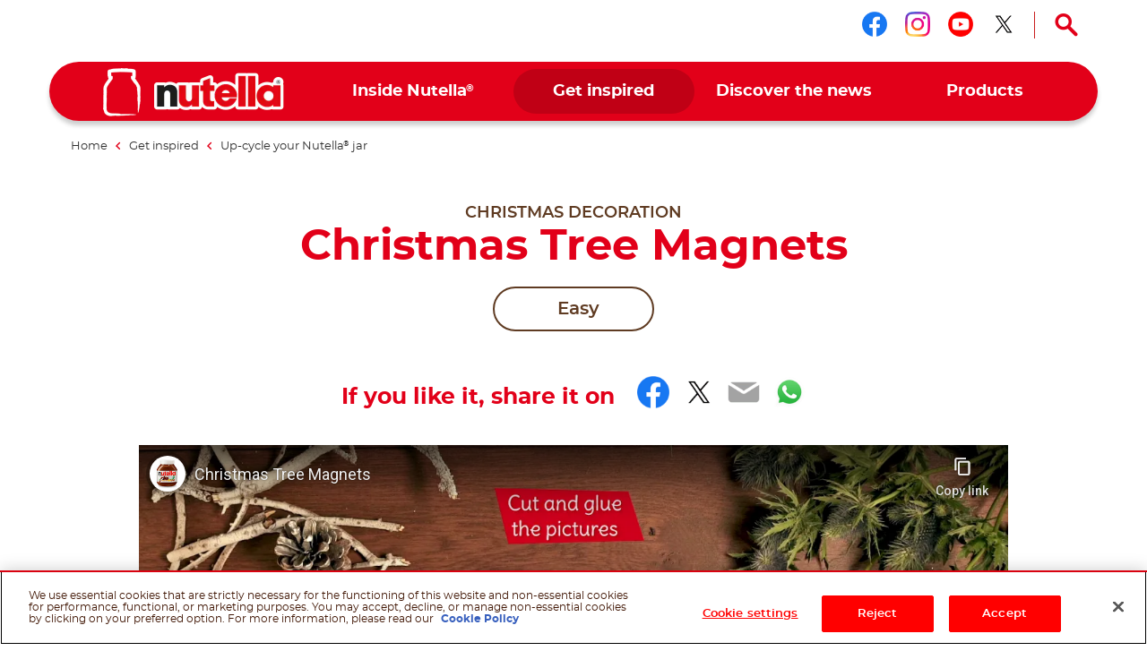

--- FILE ---
content_type: text/html
request_url: https://www.nutella.com/ph/en/get-inspired/upcycle/christmas/christmas-tree-magnets
body_size: 10446
content:
<!DOCTYPE html>
<html lang="en-PH" dir="ltr" prefix="og: https://ogp.me/ns#">
  <head>
    <meta charset="utf-8" />
<meta name="description" content="Welcome to the official website of Nutella®. The best Hazelnut spread in the world!" />
<link rel="canonical" href="https://www.nutella.com/ph/en/get-inspired/upcycle/christmas/christmas-tree-magnets" />
<meta property="og:type" content="recipe" />
<meta property="og:url" content="https://www.nutella.com/ph/en/get-inspired/upcycle/christmas/christmas-tree-magnets" />
<meta property="og:title" content="Christmas Tree Magnets" />
<meta property="og:description" content="Welcome to the official website of Nutella®. The best Hazelnut spread in the world!" />
<meta property="og:image:url" content="http://www.nutella.com/int/brands/nutella20/themes/custom/nutella20_theme/assets/images/logo.png?t=1769781569" />
<meta property="og:image:secure_url" content="https://www.nutella.com/int/brands/nutella20/themes/custom/nutella20_theme/assets/images/logo.png?t=1769781569" />
<meta name="twitter:card" content="summary" />
<meta name="twitter:title" content="Christmas Tree Magnets" />
<meta name="twitter:description" content="Welcome to the official website of Nutella®. The best Hazelnut spread in the world!" />
<meta name="twitter:url" content="https://www.nutella.com/ph/en/get-inspired/upcycle/christmas/christmas-tree-magnets" />
<meta name="MobileOptimized" content="width" />
<meta name="HandheldFriendly" content="true" />
<meta name="viewport" content="width=device-width, initial-scale=1.0" />
<style>div#sliding-popup, div#sliding-popup .eu-cookie-withdraw-banner, .eu-cookie-withdraw-tab {background: #0779bf} div#sliding-popup.eu-cookie-withdraw-wrapper { background: transparent; } #sliding-popup h1, #sliding-popup h2, #sliding-popup h3, #sliding-popup p, #sliding-popup label, #sliding-popup div, .eu-cookie-compliance-more-button, .eu-cookie-compliance-secondary-button, .eu-cookie-withdraw-tab { color: #ffffff;} .eu-cookie-withdraw-tab { border-color: #ffffff;}</style>
<script type="application/ld+json">{
    "@context": "https://schema.org/",
    "@graph": [
        {
            "@type": "WebPage",
            "url": "https://www.nutella.com/ph/en/get-inspired/upcycle/christmas/christmas-tree-magnets",
            "name": "Christmas Tree Magnets",
            "description": "Welcome to the official website of Nutella®. The best Hazelnut spread in the world!"
        },
        {
            "@type": "BreadcrumbList",
            "itemListElement": [
                {
                    "@type": "ListItem",
                    "position": 1,
                    "name": "Nutella® Philippines | Official Website",
                    "item": "https://www.nutella.com/ph/en/"
                },
                {
                    "@type": "ListItem",
                    "position": 2,
                    "name": "Get inspired",
                    "item": "https://www.nutella.com/ph/en/get-inspired"
                },
                {
                    "@type": "ListItem",
                    "position": 3,
                    "name": "Up-cycle your Nutella® jar",
                    "item": "https://www.nutella.com/ph/en/get-inspired/upcycle"
                },
                {
                    "@type": "ListItem",
                    "position": 4,
                    "name": "Christmas Tree Magnets",
                    "item": "https://www.nutella.com/ph/en/get-inspired/upcycle/christmas/christmas-tree-magnets"
                }
            ]
        }
    ]
}</script>
<link rel="preload" href="https://www.youtube.com/watch?v=wPLV_96HVwg" as="image" media="(max-width: 767px)" />
<script type="application/ld+json">{
    "@context": "https://schema.org/",
    "@graph": {
        "@type": "VideoObject",
        "name": "Christmas Tree Magnets",
        "uploadDate": "2021-09-14T04:40:32-05:00",
        "contentUrl": "https://www.youtube.com/watch?v=wPLV_96HVwg",
        "thumbnailUrl": [
            "https://www.nutella.com/ph/sites/nutella20_ph/files/2021-09/christmas_tree_magnets.jpg?t=1769781569"
        ]
    }
}</script>
<link rel="alternate" hreflang="en-ph" href="https://www.nutella.com/ph/en/get-inspired/upcycle/christmas/christmas-tree-magnets" />
<script src="/ph/sites/nutella20_ph/files/google_tag/primary/google_tag.script.js?t=1769781569" defer></script>
<script>window.a2a_config=window.a2a_config||{};a2a_config.callbacks=[];a2a_config.overlays=[];a2a_config.templates={};</script>

    <title>Christmas Tree Magnets</title>

      <link rel="apple-touch-icon" sizes="180x180" href="/ph/brands/nutella20/themes/custom/nutella20_theme/assets/images/favicon/apple-touch-icon.png?t=1769781569">
      <link rel="icon" type="image/png" sizes="32x32" href="/ph/brands/nutella20/themes/custom/nutella20_theme/assets/images/favicon/favicon-32x32.png?t=1769781569">
      <link rel="icon" type="image/png" sizes="16x16" href="/ph/brands/nutella20/themes/custom/nutella20_theme/assets/images/favicon/favicon-16x16.png?t=1769781569">
      <link rel="manifest" href="/ph/brands/nutella20/themes/custom/nutella20_theme/assets/images/favicon/site.webmanifest">
      <link rel="mask-icon" href="/ph/brands/nutella20/themes/custom/nutella20_theme/assets/images/favicon/safari-pinned-tab.svg?t=1769781569" color="#5bbad5">
      <link rel="shortcut icon" href="/ph/brands/nutella20/themes/custom/nutella20_theme/assets/images/favicon/favicon.ico">
      <meta name="msapplication-TileColor" content="#ffffff">
      <meta name="msapplication-config" content="/ph/brands/nutella20/themes/custom/nutella20_theme/assets/images/favicon/browserconfig.xml">
      <meta name="theme-color" content="#e20019">

      <link rel="dns-prefetch" href="https://vod.ferrero.com/" >
      <link rel="dns-prefetch" href="https://connect.facebook.net" >
      <link rel="dns-prefetch" href="https://www.google-analytics.com" >
      <link rel="dns-prefetch" href="https://www.googletagmanager.com" >




            <link rel="stylesheet" media="all" href="/ph/sites/nutella20_ph/files/css/css_t2asbEQFENMgenmiGWwiKcDbuHavOKgBcTeZI112Rhc.css?t=1769781569" />

      
  </head>
  <body class="path-node page-node-type-recipe site-ph">

    <a href="#main-content" class="visually-hidden focusable skip-link">
      Skip to main content
    </a>
    <noscript><iframe src="https://www.googletagmanager.com/ns.html?id=GTM-5HM2NPX" height="0" width="0" style="display:none;visibility:hidden"></iframe></noscript>
    <div id="body">
      <div id="scroller">  <div class="dialog-off-canvas-main-canvas" data-off-canvas-main-canvas>
    <div  class="nutella-page">

    <header id="nutella-header">

        <div class="container">

            <div class="main-menu has-search">
                    <div class="region region-header-top">
        <div id="block-headersociallinksblock" class="block block-social-links-config block-header-social-links-block">
    
    
            <div class="item-list"><div class="h3">Follow us on</div><ul class="socials"><li><a href="https://www.facebook.com/NutellaPhilippines" class="facebook social-icon iconHover" target="_blank" rel="noreferrer" title="Follow us on facebook"><sapn class="sr-only">Follow us on facebook</sapn></a></li><li><a href="https://www.instagram.com/nutellasea/" class="instagram social-icon iconHover" target="_blank" rel="noreferrer" title="Follow us on instagram"><sapn class="sr-only">Follow us on instagram</sapn></a></li><li><a href="https://www.youtube.com/channel/UCWqN7xYxuUnHVy2xzQpAWUQ" class="youtube social-icon iconHover" target="_blank" rel="noreferrer" title="Follow us on youtube"><sapn class="sr-only">Follow us on youtube</sapn></a></li><li><a href="https://twitter.com/nutellaglobal" class="twitter social-icon iconHover" target="_blank" rel="noreferrer" title="Follow us on twitter"><sapn class="sr-only">Follow us on twitter</sapn></a></li></ul></div>
    </div>
<div class="search-toggle-d">
  <button aria-controls="nutella-search-overlay" aria-expanded="false" id="search_toggler_desktop" aria-label="Open Search" class="toggleSearch icon-search iconHover"></button>
</div>

    </div>

                
<div class="m-group">

    <button aria-label="Toggle Search" aria-expanded="false" class="toggleSearch mobile-toggle-search icon-search iconHover"></button>

  <button aria-expanded="false" class="navToggle">
    <span></span>
    <i class="sr-only sr-open-text">Open Menu</i>
    <i class="sr-only sr-close-text">Close Menu</i>
  </button>

            <div id="block-nutella20-theme-branding" class="block block-system block-system-branding-block">
    
    
          <a href="/ph/en/" title="Nutella® Philippines | Official Website" rel="home" class="logo">
      <img src="/ph/brands/nutella20/themes/custom/nutella20_theme/assets/images/logo.png?t=1769781569" alt="Logo Nutella" width="202" height="54"/>
    </a>
  </div>
<nav  id="block-nutella20-theme-main-menu" class="block block-menu navigation menu--main">
            
    
    <ul data-block="nutella20_theme_main_menu" class="menu" role="menubar" aria-label="Main navigation">
            
                                                
            
            <li class="menu-item has-c expanded default" role="none">
                  <a href="/ph/en/inside-nutella" role="menuitem">                
                <span class="m-item" >
                    <span class="hoverText" data-hover-text="Inside Nutella<sup>®</sup>">
                        <span>Inside Nutella<sup>®</sup></span>
                    </span>
                </span>
                <span class="icn"></span>
            </a>
                                  <button class="aria-button" role="button" aria-label="More Inside Nutella® pages" aria-haspopup="true" aria-expanded="false" aria-controls="menu-link-content57e3f672-5c30-41cd-bf71-06f7046651f2"></button>
                    <div id="menu-link-content57e3f672-5c30-41cd-bf71-06f7046651f2" aria-hidden="true" role="region" aria-label="Submenu" data-length="6" class="subnav ">
                            
        <ul class="menu" role="menu">
                
                                                
            
            <li class="menu-item default" role="none">
                  <a href="/ph/en/inside-nutella/sustainability" role="menuitem">                <span class="image lazyload" data-bg="/ph/sites/nutella20_ph/files/styles/scale_width_375/public/2020-05/nutella-landscape-sky.jpg?t=1769781569"><img width="1" height="1" class="tmpstaticimg" src="[data-uri]" data-src="/ph/sites/nutella20_ph/files/styles/scale_width_375/public/2020-05/nutella-landscape-sky.jpg?t=1769781569" alt="placeholder"></span>
                <span class="m-item" >
                    <span class="hoverText" data-hover-text="Our commitments for sustainability">
                        <span>Our commitments for sustainability</span>
                    </span>
                </span>
                
            </a>
                            </li>
        
                                                
            
            <li class="menu-item default" role="none">
                  <a href="/ph/en/inside-nutella/quality-and-ingredients" role="menuitem">                <span class="image lazyload" data-bg="/ph/sites/nutella20_ph/files/styles/scale_width_375/public/2020-05/nutella-inside-jar-open.jpg?t=1769781569"><img width="1" height="1" class="tmpstaticimg" src="[data-uri]" data-src="/ph/sites/nutella20_ph/files/styles/scale_width_375/public/2020-05/nutella-inside-jar-open.jpg?t=1769781569" alt="placeholder"></span>
                <span class="m-item" >
                    <span class="hoverText" data-hover-text="Our quality & ingredients">
                        <span>Our quality & ingredients</span>
                    </span>
                </span>
                
            </a>
                            </li>
        
                                                
            
            <li class="menu-item default" role="none">
                  <a href="/ph/en/inside-nutella/recycle-the-jar" role="menuitem">                <span class="image lazyload" data-bg="/ph/sites/nutella20_ph/files/styles/scale_width_375/public/2020-05/nutella-recycling-jar-lid.jpg?t=1769781569"><img width="1" height="1" class="tmpstaticimg" src="[data-uri]" data-src="/ph/sites/nutella20_ph/files/styles/scale_width_375/public/2020-05/nutella-recycling-jar-lid.jpg?t=1769781569" alt="placeholder"></span>
                <span class="m-item" >
                    <span class="hoverText" data-hover-text="Recycling the jar">
                        <span>Recycling the jar</span>
                    </span>
                </span>
                
            </a>
                            </li>
        
                                                
            
            <li class="menu-item default" role="none">
                  <a href="/ph/en/discover-the-nutella-new-look" role="menuitem">                <span class="image lazyload" data-bg="/ph/sites/nutella20_ph/files/styles/scale_width_375/public/2020-05/nutella-new-jar.jpg?t=1769781569"><img width="1" height="1" class="tmpstaticimg" src="[data-uri]" data-src="/ph/sites/nutella20_ph/files/styles/scale_width_375/public/2020-05/nutella-new-jar.jpg?t=1769781569" alt="placeholder"></span>
                <span class="m-item" >
                    <span class="hoverText" data-hover-text="New Look">
                        <span>New Look</span>
                    </span>
                </span>
                
            </a>
                            </li>
        
                                                
            
            <li class="menu-item default" role="none">
                  <a href="/ph/en/inside-nutella/our-heritage" role="menuitem">                <span class="image lazyload" data-bg="/ph/sites/nutella20_ph/files/styles/scale_width_375/public/2020-07/nutella-pasticceria-old.jpg?t=1769781569"><img width="1" height="1" class="tmpstaticimg" src="[data-uri]" data-src="/ph/sites/nutella20_ph/files/styles/scale_width_375/public/2020-07/nutella-pasticceria-old.jpg?t=1769781569" alt="placeholder"></span>
                <span class="m-item" >
                    <span class="hoverText" data-hover-text="Our heritage">
                        <span>Our heritage</span>
                    </span>
                </span>
                
            </a>
                            </li>
        
                                                
            
            <li class="menu-item default" role="none">
                  <a href="/ph/en/faq" role="menuitem">                <span class="image lazyload" data-bg="/ph/sites/nutella20_ph/files/styles/scale_width_375/public/2020-05/nutella-answers-questions-Jar.png?t=1769781569"><img width="1" height="1" class="tmpstaticimg" src="[data-uri]" data-src="/ph/sites/nutella20_ph/files/styles/scale_width_375/public/2020-05/nutella-answers-questions-Jar.png?t=1769781569" alt="placeholder"></span>
                <span class="m-item" >
                    <span class="hoverText" data-hover-text="FAQ">
                        <span>FAQ</span>
                    </span>
                </span>
                
            </a>
                            </li>
            </ul>
        
                    </div>
                            </li>
        
                                                
            
            <li class="menu-item has-c expanded in-active-trail default" role="none">
                  <a href="/ph/en/get-inspired" role="menuitem">                
                <span class="m-item" >
                    <span class="hoverText" data-hover-text="Get inspired">
                        <span>Get inspired</span>
                    </span>
                </span>
                <span class="icn"></span>
            </a>
                                  <button class="aria-button" role="button" aria-label="More Get inspired pages" aria-haspopup="true" aria-expanded="false" aria-controls="menu-link-contentf9674708-3323-407d-8a43-75ba1a0079fc"></button>
                    <div id="menu-link-contentf9674708-3323-407d-8a43-75ba1a0079fc" aria-hidden="true" role="region" aria-label="Submenu" data-length="1" class="subnav ">
                            
        <ul class="menu" role="menu">
                
                                                
            
            <li class="menu-item default" role="none">
                  <a href="/ph/en/get-inspired/recipes" role="menuitem">                <span class="image lazyload" data-bg="/ph/sites/nutella20_ph/files/styles/scale_width_375/public/2020-07/find-your-nutella-recipe-jar-pancakes_0.jpg?t=1769781569"><img width="1" height="1" class="tmpstaticimg" src="[data-uri]" data-src="/ph/sites/nutella20_ph/files/styles/scale_width_375/public/2020-07/find-your-nutella-recipe-jar-pancakes_0.jpg?t=1769781569" alt="placeholder"></span>
                <span class="m-item" >
                    <span class="hoverText" data-hover-text="Find your Nutella<sup>®</sup> recipe">
                        <span>Find your Nutella<sup>®</sup> recipe</span>
                    </span>
                </span>
                
            </a>
                            </li>
            </ul>
        
                    </div>
                            </li>
        
                                                
            
            <li class="menu-item has-c expanded default" role="none">
                  <a href="/ph/en/discover-the-news" role="menuitem">                
                <span class="m-item" >
                    <span class="hoverText" data-hover-text="Discover the news">
                        <span>Discover the news</span>
                    </span>
                </span>
                <span class="icn"></span>
            </a>
                                  <button class="aria-button" role="button" aria-label="More Discover the news pages" aria-haspopup="true" aria-expanded="false" aria-controls="menu-link-content89c861f5-a9f0-406d-a4a3-6a2418732f6d"></button>
                    <div id="menu-link-content89c861f5-a9f0-406d-a4a3-6a2418732f6d" aria-hidden="true" role="region" aria-label="Submenu" data-length="2" class="subnav ">
                            
        <ul class="menu" role="menu">
                
                                                
            
            <li class="menu-item default" role="none">
                  <a href="/ph/en/world-nutella-day" role="menuitem">                
                <span class="m-item" >
                    <span class="hoverText" data-hover-text="World Nutella<sup>®</sup> Day">
                        <span>World Nutella<sup>®</sup> Day</span>
                    </span>
                </span>
                
            </a>
                            </li>
        
                                                
            
            <li class="menu-item default" role="none">
                  <a href="/ph/en/lets-nutella-together-tcs" role="menuitem">                
                <span class="m-item" >
                    <span class="hoverText" data-hover-text="Let’s Nutella<sup>®</sup> Together">
                        <span>Let’s Nutella<sup>®</sup> Together</span>
                    </span>
                </span>
                
            </a>
                            </li>
            </ul>
        
                    </div>
                            </li>
        
                                                
            
            <li class="menu-item has-c expanded has-image-menu" role="none">
                  <a href="/ph/en/products" role="menuitem">                
                <span class="m-item" >
                    <span class="hoverText" data-hover-text="Products">
                        <span>Products</span>
                    </span>
                </span>
                <span class="icn"></span>
            </a>
                                  <button class="aria-button" role="button" aria-label="More Products pages" aria-haspopup="true" aria-expanded="false" aria-controls="menu-link-content5accf165-70e4-4cfc-b7bb-8efe24a37251"></button>
                    <div id="menu-link-content5accf165-70e4-4cfc-b7bb-8efe24a37251" aria-hidden="true" role="region" aria-label="Submenu" data-length="3" class="subnav image-menu">
                            
        <ul class="menu" role="menu">
                
                                                
            
            <li class="menu-item has-image-menu" role="none">
                  <a href="/ph/en/products/nutella" role="menuitem">                <span class="image lazyload" data-bg="/ph/sites/nutella20_ph/files/styles/scale_width_375/public/2020-06/Nutella_Jar_Glass_ProductsMenu.png?t=1769781569"><img width="1" height="1" class="tmpstaticimg" src="[data-uri]" data-src="/ph/sites/nutella20_ph/files/styles/scale_width_375/public/2020-06/Nutella_Jar_Glass_ProductsMenu.png?t=1769781569" alt="placeholder"></span>
                <span class="m-item" >
                    <span class="hoverText" data-hover-text="Nutella<sup>®</sup>">
                        <span>Nutella<sup>®</sup></span>
                    </span>
                </span>
                
            </a>
                            </li>
        
                                                
            
            <li class="menu-item has-image-menu" role="none">
                  <a href="/ph/en/products/b-ready" role="menuitem">                <span class="image lazyload" data-bg="/ph/sites/nutella20_ph/files/styles/scale_width_375/public/2022-09/menu_b-ready.png?t=1769781569"><img width="1" height="1" class="tmpstaticimg" src="[data-uri]" data-src="/ph/sites/nutella20_ph/files/styles/scale_width_375/public/2022-09/menu_b-ready.png?t=1769781569" alt="placeholder"></span>
                <span class="m-item" >
                    <span class="hoverText" data-hover-text="Nutella B-ready">
                        <span>Nutella B-ready</span>
                    </span>
                </span>
                
            </a>
                            </li>
        
                                                
            
            <li class="menu-item has-image-menu" role="none">
                  <a href="/ph/en/products/nutella-and-go" role="menuitem">                <span class="image lazyload" data-bg="/ph/sites/nutella20_ph/files/styles/scale_width_375/public/2021-07/nutella-go-pack-frontale-menu.png?t=1769781569"><img width="1" height="1" class="tmpstaticimg" src="[data-uri]" data-src="/ph/sites/nutella20_ph/files/styles/scale_width_375/public/2021-07/nutella-go-pack-frontale-menu.png?t=1769781569" alt="placeholder"></span>
                <span class="m-item" >
                    <span class="hoverText" data-hover-text="Nutella &GO!">
                        <span>Nutella &GO!</span>
                    </span>
                </span>
                
            </a>
                            </li>
            </ul>
        
                    </div>
                            </li>
            </ul>
        



    </nav>

    
</div>

<svg class="shape-overlays" viewBox="0 0 100 100" preserveAspectRatio="none">
    <path d="" class="shape-overlays__path"></path>
    <path d="" class="shape-overlays__path"></path>
    <path d="" class="shape-overlays__path"></path>
    <path d="" class="shape-overlays__path"></path>
</svg>


            </div>

        </div>

    </header>
      <div class="region region-search">
    
<div id="nutella-search-overlay" class="search-overlay" tabindex="-1" role="dialog" data-open-text="Open Search" data-close-text="Close Search">

    <div class="container">

        <div class="search-inner">

            <div class="search-top">
                <div class="block-title">Search</div>

                <div class="form">
                    <span type="button" aria-label="Search" class="btn-search icon-search"></span>
                    <label class="sr-only" for="searchQuery">Search</label>
                    <input autocomplete="off" type="text" id="searchQuery" name="q">
                    <button aria-label="Clear" type="button" class="btn-clear icon-close-r"></button>
                </div>
            </div>

            <div class="search-content" id="search_contents" aria-atomic="true" aria-live="polite" aria-relevant="additions removals" data-empty-text="No Results found for the search"></div>
        </div>

        <button type="button" aria-label="Close Search" class="toggleSearch close icon-close-r iconHover"></button>

    </div>

</div>

  </div>


      <div class="region region-breadcrumb">
      <div class="breadcrumb size-4">
    <div class="container">
      <nav role="navigation">
          <ol>
                                <li class="">
                                                <a href="/ph/en/">
                              <span>Home</span>
                          </a>
                                                    <i class="icon-nav-sx"></i>
                                                                  </li>
                                <li class="">
                                                <a href="/ph/en/get-inspired">
                              <span>Get inspired</span>
                          </a>
                                                    <i class="icon-nav-sx"></i>
                                                                  </li>
                                <li class="">
                                                <a href="/ph/en/get-inspired/upcycle">
                              <span>Up-cycle your Nutella<sup>®</sup> jar</span>
                          </a>
                                                                  </li>
                                <li class="last">
                                                Christmas Tree Magnets
                                        </li>
                        </ol>
      </nav>
    </div>
  </div>


  </div>


    <div class="region-content" id="main-content" role="main">
      

    <div data-drupal-messages-fallback class="hidden"></div>
<div id="block-nutella20-theme-content" class="block block-system block-system-main-block">
    
    
            

<div class="bg-nutella-pdf">
  <img src="/ph/brands/nutella20/themes/custom/nutella20_theme/assets/images/print/nutella-print.png?t=1769781569" alt="Background pdf" loading="lazy" class="blur-up ls-is-cached lazyloaded" height="1160" width="820">
</div>
<div id="pageHeader"></div>
<article data-node-lang="en" data-content-lang="en" class="node-recipe type-christmas-decoration fav-item parent-theme-xmas recipe-full" data-fav-id="1986" data-url="/ph/en/get-inspired/upcycle/christmas/christmas-tree-magnets">

  
  

  
  <div class="recipe-full-top">
    <div class="container">

      <div class="row">

        <div class="col-md-10 offset-md-1">

          <div class="top-content">

            <div class="block-caption">Christmas decoration</div>

            <h1 data-content-langcode="en" data-langcode="en" class="title">
                        Christmas Tree Magnets
            </h1>


            

            
<div  class="recipes-info-group">
      <div data-content-langcode="en" data-langcode="en" data-level="1" class="field field-difficulty">
            <span class="icn"><i></i><i></i><i></i></span>
        <span>Easy</span>
    </div>


  </div>

            

            
            <div  class="recipe-social-block">
    <div class="container">
        <div class="row">
            <div class="col-md-10 offset-md-1">
                <div class="share">

                    <span class="share-lbl">If you like it, share it on</span>

                    <span class="a2a_kit a2a_kit_size_32 addtoany_list" data-a2a-url="https://www.nutella.com/ph/en/get-inspired/upcycle/christmas/christmas-tree-magnets" data-a2a-title="Christmas Tree Magnets"><a class="a2a_button_facebook"></a><a class="a2a_button_twitter"></a><a class="a2a_button_email"></a><a class="a2a_button_whatsapp"></a></span>
                </div>

                <div class="sr-only">
                    
                    
                </div>
            </div>
        </div>
    </div>
</div>


          </div>

        </div>

      </div>

    </div>
  </div>

  <div class="recipe-full-top-wrapper">

    <div class="recipe-full-top">
      <div class="container">

        <div class="row">

          <div class="col-md-10 offset-md-1">

            <div class="top-content">

              
            <div data-content-langcode="en" data-langcode="en" class="field field-media">    <div>
        
            <div data-content-langcode="en" data-langcode="en" class="field field-media-video-embed-field"><div class="video-embed-field-provider-youtube video-embed-field-responsive-video">
<iframe width="854" height="480" frameborder="0" allowfullscreen="allowfullscreen" src="https://www.youtube-nocookie.com/embed/wPLV_96HVwg?autoplay=0&amp;start=0&amp;rel=0&amp;enablejsapi=1"></iframe>
</div>
</div>
      
    </div>
</div>
      

                                            <img data-src="/ph/sites/nutella20_ph/files/2021-09/christmas_tree_magnets.jpg?t=1769781569" loading="lazy" class="lazyloaded hidden image-pdf" alt="Christmas Tree Magnets | Nutella" width="1024" height="683"/>
              
            </div>

          </div>

        </div>

      </div>
    </div>

    <div class="node__content">
      
    <div id="paragraph-5906" class="paragraph paragraph-ingredients-block ingredients-block--default">
        
    <div class="container">
        <div class="row">
            <div class="col-md-10 offset-md-1">

                <div class="ing-title">
                    
<h2 data-content-langcode="en" data-langcode="en" class="field field-title">
                                <span class="line-1">WHAT IS NEEDED</span>
            </h2>

                </div>

                <div class="ingredients-wrap ">
                    <div class="col ing-list">
                        
            <div data-content-langcode="en" data-langcode="en" class="field field-ingredients-items">
                            
    <div id="paragraph-5905" class="paragraph paragraph-ingredients ingredients--default">
                    
<ul data-content-langcode="en" data-langcode="en" class="field field--name-ingredients field--type-text field--label-hidden">
      <li class="field field--name-ingredients field--type-text field--label-hidden field__item">
      <p>7 Nutella lids (750grs jars)</p>

    </li>
      <li class="field field--name-ingredients field--type-text field--label-hidden field__item">
      <p>7 selection of your favorite photos cut in a circle 3.7 cm in diameter</p>

    </li>
      <li class="field field--name-ingredients field--type-text field--label-hidden field__item">
      <p>A magnetic roller to cut</p>

    </li>
      <li class="field field--name-ingredients field--type-text field--label-hidden field__item">
      <p>Blue / green decopatch paper (Christmas tree mood)</p>

    </li>
      <li class="field field--name-ingredients field--type-text field--label-hidden field__item">
      <p>Red decopatch paper</p>

    </li>
      <li class="field field--name-ingredients field--type-text field--label-hidden field__item">
      <p>7 green sequined pipe cleaners</p>

    </li>
      <li class="field field--name-ingredients field--type-text field--label-hidden field__item">
      <p>1 glittery red pipe cure</p>

    </li>
      <li class="field field--name-ingredients field--type-text field--label-hidden field__item">
      <p>Scissor</p>

    </li>
      <li class="field field--name-ingredients field--type-text field--label-hidden field__item">
      <p>Compass</p>

    </li>
      <li class="field field--name-ingredients field--type-text field--label-hidden field__item">
      <p>Glue for decopatch</p>

    </li>
      <li class="field field--name-ingredients field--type-text field--label-hidden field__item">
      <p>A Brush</p>

    </li>
  </ul>

            </div>

                    </div>
    
                    </div>
                    
                </div>

                                <div class="pdf-area">
                    <span class="site-anchor" id="download-area"></span>

                                            <div class="field-link">
                                                        <a href="/ph/en/print/pdf/node/1986/export.pdf" rel="nofollow" target="_blank" data-action="download" title="Download PDF">Download PDF</a>
                                                    </div>
                    
                </div>
                            </div>
        </div>
    </div>
    </div>

    </div>

  </div>
  <div class="node__content">

    
      
    
              
    <div id="paragraph-5912" class="paragraph paragraph-recipe-steps recipe-steps--default">
            <div class="container">
        <div class="row">
            <div class="col-md-10 offset-md-1">
                <h2 data-content-langcode="en" data-langcode="en" class="field field-title">
                        METHOD
            </h2>
<ol data-content-langcode="en" data-langcode="en" class="field field-steps">
      <li>
    <div class="no-media-wrapper paragraph paragraph-block paragraph-paragraph|paragraph__dynamic__nutella_block_recipe_steps block--recipe-step" id="paragraph-5907">
            
    <div class="content no-media" recipeInstructions>
        <div data-content-langcode="en" data-langcode="en" class="field-description">
                        <p>Apply the decopatch on all the 7 lids with the decopatch glue.</p>

            </div>


    </div>
    </div>
</li>
      <li>
    <div class="no-media-wrapper paragraph paragraph-block paragraph-paragraph|paragraph__dynamic__nutella_block_recipe_steps block--recipe-step" id="paragraph-5908">
            
    <div class="content no-media" recipeInstructions>
        <div data-content-langcode="en" data-langcode="en" class="field-description">
                        <p>Cut out 7 pieces about 3 cm in the magnet roll.</p>

            </div>


    </div>
    </div>
</li>
      <li>
    <div class="no-media-wrapper paragraph paragraph-block paragraph-paragraph|paragraph__dynamic__nutella_block_recipe_steps block--recipe-step" id="paragraph-5909">
            
    <div class="content no-media" recipeInstructions>
        <div data-content-langcode="en" data-langcode="en" class="field-description">
                        <p>Using the compass, cut out the photos.</p>

            </div>


    </div>
    </div>
</li>
      <li>
    <div class="no-media-wrapper paragraph paragraph-block paragraph-paragraph|paragraph__dynamic__nutella_block_recipe_steps block--recipe-step" id="paragraph-5910">
            
    <div class="content no-media" recipeInstructions>
        <div data-content-langcode="en" data-langcode="en" class="field-description">
                        <p>Glue the pictures on the interior part of each cover.</p>

            </div>


    </div>
    </div>
</li>
      <li>
    <div class="has-media-wrapper paragraph paragraph-block paragraph-paragraph|paragraph__dynamic__nutella_block_recipe_steps block--recipe-step" id="paragraph-5911">
            
            <div data-content-langcode="en" data-langcode="en" class="field field-media">    
            <div data-content-langcode="en" data-langcode="en" class="field field-media-image">      <picture>
                                <!--[if IE 9]><video style="display: none;"><![endif]-->
                            <source media="all" type="image/jpeg" width="475" height="316" data-srcset="/ph/sites/nutella20_ph/files/styles/scale_width_475/public/2021-09/christmas_tree_magnets_2.jpg?t=1769781569 1x, /ph/sites/nutella20_ph/files/styles/scale_width_970/public/2021-09/christmas_tree_magnets_2.jpg?t=1769781569 2x"/>
                        <!--[if IE 9]></video><![endif]-->
                        
<img style="aspect-ratio:506 / 337"  loading="lazy" width="506" height="337" src="[data-uri]" alt="Christmas_Tree_Magnets_2" data-src="/ph/sites/nutella20_ph/files/styles/scale_width_475/public/2021-09/christmas_tree_magnets_2.jpg?t=1769781569" class="lazyload blur-up"/>

    </picture>
        <img width="1" height="1" class="tmpstaticimg" alt="placeholder" src="[data-uri]" style="display: none;" data-src="/ph/sites/nutella20_ph/files/styles/scale_width_475/public/2021-09/christmas_tree_magnets_2.jpg?t=1769781569" >
        <img width="1" height="1" class="tmpstaticimg" alt="placeholder" src="[data-uri]" style="display: none;" data-src="/ph/sites/nutella20_ph/files/styles/scale_width_970/public/2021-09/christmas_tree_magnets_2.jpg?t=1769781569" >
    
</div>
      

</div>
      
    <div class="content " recipeInstructions>
        <div data-content-langcode="en" data-langcode="en" class="field-description">
                        <p>Display your photos in a Christmas tree-shaped on the fridge.</p>

            </div>


    </div>
    </div>
</li>
  </ol>

            </div>
        </div>
    </div>
    </div>

      
        <div class="bdi-static-img-publication hidden" style="display:none"><img src="/ph/sites/nutella20_ph/files/styles/scale_width_375/public/2021-09/christmas_tree_magnets.jpg?t=1769781569" style="display:none" width="375" height="250">
<img src="/ph/sites/nutella20_ph/files/styles/scale_width_520/public/2021-09/christmas_tree_magnets.jpg?t=1769781569" style="display:none" width="520" height="347">
<img src="/ph/sites/nutella20_ph/files/styles/scale_width_1040/public/2021-09/christmas_tree_magnets.jpg?t=1769781569" style="display:none" width="1040" height="694"></div>


    <div class="like-button">
      <button class="likeBtn toggleYep" aria-label="Add to favorite" data-remove-text="Remove from favorite" data-add-text="Add to favorite"></button>
    </div>

  </div>

  <div class="container">
    <div class="row">
        <div class="col-sm-10 offset-sm-1">
            <div class="sustainable-banners nutInview diy">
                <div class="swiper-container  sustainable-banner-slider">
    <div class="swiper-wrapper">
                    <div class="swiper-slide">

<div class="sustainable-banner">
    <div class="sustainable-banner--image">
        
            <div data-content-langcode="en" data-langcode="en" class="field field-image">  
<img style="aspect-ratio:380 / 380"  loading="lazy" src="[data-uri]" width="380" height="380" alt="Tarro de vidreo reciclado de Nutella" data-src="/ph/sites/nutella20_ph/files/styles/card_380x380/public/2021-02/diy1_v2.png?t=1769781569" class="lazyload blur-up image-style-card-380x380"/>


</div>
      
    </div>
    <div class="sustainable-banner--content">
        <div class="sustainable-banner--title">
            Did you know?
        </div>
        <div class="sustainable-banner--text">
            <p>The <strong>glass jar</strong> you're about to upcycle is already made on average with <strong>30%* recycled material</strong>.</p>

        </div>
        
            <div data-content-langcode="en" data-langcode="en" class="field field-link"><a href="/ph/en/inside-nutella/recycle-the-jar" aria-label="Did you know? Discover more ">Discover more </a></div>
      
                <div class="sustainable-banner--note">
            <p>*yearly average calculated according to Ferrero's supplier declarations.</p>

        </div>
            </div>
</div>
</div>
                    <div class="swiper-slide">

<div class="sustainable-banner">
    <div class="sustainable-banner--image">
        
            <div data-content-langcode="en" data-langcode="en" class="field field-image">  
<img style="aspect-ratio:380 / 380"  loading="lazy" src="[data-uri]" width="380" height="380" alt="Materiales reciclados de Nutella " data-src="/ph/sites/nutella20_ph/files/styles/card_380x380/public/2021-02/diy2.png?t=1769781569" class="lazyload blur-up image-style-card-380x380"/>


</div>
      
    </div>
    <div class="sustainable-banner--content">
        <div class="sustainable-banner--title">
            Did you know?
        </div>
        <div class="sustainable-banner--text">
            <p>The Nutella® jar is made of <strong>diverse recyclable materials</strong>.</p>

        </div>
        
            <div data-content-langcode="en" data-langcode="en" class="field field-link"><a href="/ph/en/inside-nutella/recycle-the-jar" aria-label="Did you know? Discover more ">Discover more </a></div>
      
            </div>
</div>
</div>
            </div>
</div>

            </div>
        </div>
    </div>
</div>

      
<section class="related-mini">

    <div class="top nutInview">

        <div class="container">
            <div class="block-caption">GET INSPIRED</div>
            <div class="block-title">Other ideas</div>
        </div>

    </div>

    <div class="bot nutInview">

        <div class="container">

            <div class="mini-slider-container">
                <div class="related-mini-slider swiper-container">

                    <div class="swiper-wrapper">
                        
<article data-node-lang="en" data-content-lang="en" class="node-teaser node-recipe recipe-teaser-mini node-teaser-mini" data-id="2091">
    
    
    <a class="node-link"  rel="bookmark" href="/ph/en/get-inspired/upcycle/christmas/knit-your-own-nutella-jar-scarf">
        
            <div data-content-langcode="en" data-langcode="en" class="field field-media">    
            <div data-content-langcode="en" data-langcode="en" class="field field-media-image">      <picture>
                                <!--[if IE 9]><video style="display: none;"><![endif]-->
                            <source media="all" type="image/jpeg" width="190" height="190" data-srcset="/ph/sites/nutella20_ph/files/styles/card_190x190/public/2021-10/diy_tricot-tools.jpg?t=1769781569 1x, /ph/sites/nutella20_ph/files/styles/card_380x380/public/2021-10/diy_tricot-tools.jpg?t=1769781569 2x"/>
                        <!--[if IE 9]></video><![endif]-->
                        
<img style="aspect-ratio:1056 / 747"  loading="lazy" width="1056" height="747" src="[data-uri]" alt="Knit your own Nutella® jar scarf | Nutella®" data-src="/ph/sites/nutella20_ph/files/styles/card_190x190/public/2021-10/diy_tricot-tools.jpg?t=1769781569" class="lazyload blur-up"/>

    </picture>
        <img width="1" height="1" class="tmpstaticimg" alt="placeholder" src="[data-uri]" style="display: none;" data-src="/ph/sites/nutella20_ph/files/styles/card_190x190/public/2021-10/diy_tricot-tools.jpg?t=1769781569" >
        <img width="1" height="1" class="tmpstaticimg" alt="placeholder" src="[data-uri]" style="display: none;" data-src="/ph/sites/nutella20_ph/files/styles/card_380x380/public/2021-10/diy_tricot-tools.jpg?t=1769781569" >
    
</div>
      

</div>
      
        <div data-content-langcode="en" data-langcode="en" class="field-title">
                        Knit your own Nutella<sup>®</sup> jar scarf
            </div>


    </a>
</article>

<article data-node-lang="en" data-content-lang="en" class="node-teaser node-recipe recipe-teaser-mini node-teaser-mini" data-id="2015">
    
    
    <a class="node-link"  rel="bookmark" href="/ph/en/get-inspired/upcycle/christmas/nutella-christmas-characters">
        
            <div data-content-langcode="en" data-langcode="en" class="field field-media">    <div>
        
            <div data-content-langcode="en" data-langcode="en" class="field field-media-image">      <picture>
                                <!--[if IE 9]><video style="display: none;"><![endif]-->
                            <source media="all" type="image/jpeg" width="190" height="190" data-srcset="/ph/sites/nutella20_ph/files/styles/card_190x190/public/2021-09/nutella_christmas_characters.jpg?t=1769781569 1x, /ph/sites/nutella20_ph/files/styles/card_380x380/public/2021-09/nutella_christmas_characters.jpg?t=1769781569 2x"/>
                        <!--[if IE 9]></video><![endif]-->
                        
<img style="aspect-ratio:970 / 647"  loading="lazy" width="970" height="647" src="[data-uri]" alt="Nutella Christmas Characters" data-src="/ph/sites/nutella20_ph/files/styles/card_190x190/public/2021-09/nutella_christmas_characters.jpg?t=1769781569" class="lazyload blur-up"/>

    </picture>
        <img width="1" height="1" class="tmpstaticimg" alt="placeholder" src="[data-uri]" style="display: none;" data-src="/ph/sites/nutella20_ph/files/styles/card_190x190/public/2021-09/nutella_christmas_characters.jpg?t=1769781569" >
        <img width="1" height="1" class="tmpstaticimg" alt="placeholder" src="[data-uri]" style="display: none;" data-src="/ph/sites/nutella20_ph/files/styles/card_380x380/public/2021-09/nutella_christmas_characters.jpg?t=1769781569" >
    
</div>
      
    </div>
</div>
      
        <div data-content-langcode="en" data-langcode="en" class="field-title">
                        Nutella<sup>®</sup> Christmas Characters
            </div>


    </a>
</article>

<article data-node-lang="en" data-content-lang="en" class="node-teaser node-recipe recipe-teaser-mini node-teaser-mini" data-id="2013">
    
    
    <a class="node-link"  rel="bookmark" href="/ph/en/get-inspired/upcycle/christmas/christmas-tree-decoration">
        
            <div data-content-langcode="en" data-langcode="en" class="field field-media">    <div>
        
            <div data-content-langcode="en" data-langcode="en" class="field field-media-image">      <picture>
                                <!--[if IE 9]><video style="display: none;"><![endif]-->
                            <source media="all" type="image/jpeg" width="190" height="190" data-srcset="/ph/sites/nutella20_ph/files/styles/card_190x190/public/2021-09/xmas_tree_decoration.jpg?t=1769781569 1x, /ph/sites/nutella20_ph/files/styles/card_380x380/public/2021-09/xmas_tree_decoration.jpg?t=1769781569 2x"/>
                        <!--[if IE 9]></video><![endif]-->
                        
<img style="aspect-ratio:1024 / 683"  loading="lazy" width="1024" height="683" src="[data-uri]" alt="Christmas Tree Decoration | Nutella" data-src="/ph/sites/nutella20_ph/files/styles/card_190x190/public/2021-09/xmas_tree_decoration.jpg?t=1769781569" class="lazyload blur-up"/>

    </picture>
        <img width="1" height="1" class="tmpstaticimg" alt="placeholder" src="[data-uri]" style="display: none;" data-src="/ph/sites/nutella20_ph/files/styles/card_190x190/public/2021-09/xmas_tree_decoration.jpg?t=1769781569" >
        <img width="1" height="1" class="tmpstaticimg" alt="placeholder" src="[data-uri]" style="display: none;" data-src="/ph/sites/nutella20_ph/files/styles/card_380x380/public/2021-09/xmas_tree_decoration.jpg?t=1769781569" >
    
</div>
      
    </div>
</div>
      
        <div data-content-langcode="en" data-langcode="en" class="field-title">
                        Christmas Tree Decoration
            </div>


    </a>
</article>

<article data-node-lang="en" data-content-lang="en" class="node-teaser node-recipe recipe-teaser-mini node-teaser-mini" data-id="2006">
    
    
    <a class="node-link"  rel="bookmark" href="/ph/en/get-inspired/upcycle/christmas/christmas-wishes-box">
        
            <div data-content-langcode="en" data-langcode="en" class="field field-media">    <div>
        
            <div data-content-langcode="en" data-langcode="en" class="field field-media-image">      <picture>
                                <!--[if IE 9]><video style="display: none;"><![endif]-->
                            <source media="all" type="image/jpeg" width="190" height="190" data-srcset="/ph/sites/nutella20_ph/files/styles/card_190x190/public/2021-09/christmas_box_visual.jpg?t=1769781569 1x, /ph/sites/nutella20_ph/files/styles/card_380x380/public/2021-09/christmas_box_visual.jpg?t=1769781569 2x"/>
                        <!--[if IE 9]></video><![endif]-->
                        
<img style="aspect-ratio:1024 / 683"  loading="lazy" width="1024" height="683" src="[data-uri]" alt="Christmas Wish Box Video" data-src="/ph/sites/nutella20_ph/files/styles/card_190x190/public/2021-09/christmas_box_visual.jpg?t=1769781569" class="lazyload blur-up"/>

    </picture>
        <img width="1" height="1" class="tmpstaticimg" alt="placeholder" src="[data-uri]" style="display: none;" data-src="/ph/sites/nutella20_ph/files/styles/card_190x190/public/2021-09/christmas_box_visual.jpg?t=1769781569" >
        <img width="1" height="1" class="tmpstaticimg" alt="placeholder" src="[data-uri]" style="display: none;" data-src="/ph/sites/nutella20_ph/files/styles/card_380x380/public/2021-09/christmas_box_visual.jpg?t=1769781569" >
    
</div>
      
    </div>
</div>
      
        <div data-content-langcode="en" data-langcode="en" class="field-title">
                        Christmas wishes Box
            </div>


    </a>
</article>

<article data-node-lang="en" data-content-lang="en" class="node-teaser node-recipe recipe-teaser-mini node-teaser-mini" data-id="1992">
    
    
    <a class="node-link"  rel="bookmark" href="/ph/en/get-inspired/upcycle/christmas/christmas-vase">
        
            <div data-content-langcode="en" data-langcode="en" class="field field-media">    <div>
        
            <div data-content-langcode="en" data-langcode="en" class="field field-media-image">      <picture>
                                <!--[if IE 9]><video style="display: none;"><![endif]-->
                            <source media="all" type="image/jpeg" width="190" height="190" data-srcset="/ph/sites/nutella20_ph/files/styles/card_190x190/public/2021-09/christmas_vase_visual.jpg?t=1769781569 1x, /ph/sites/nutella20_ph/files/styles/card_380x380/public/2021-09/christmas_vase_visual.jpg?t=1769781569 2x"/>
                        <!--[if IE 9]></video><![endif]-->
                        
<img style="aspect-ratio:1024 / 683"  loading="lazy" width="1024" height="683" src="[data-uri]" alt="Christmas Vase" data-src="/ph/sites/nutella20_ph/files/styles/card_190x190/public/2021-09/christmas_vase_visual.jpg?t=1769781569" class="lazyload blur-up"/>

    </picture>
        <img width="1" height="1" class="tmpstaticimg" alt="placeholder" src="[data-uri]" style="display: none;" data-src="/ph/sites/nutella20_ph/files/styles/card_190x190/public/2021-09/christmas_vase_visual.jpg?t=1769781569" >
        <img width="1" height="1" class="tmpstaticimg" alt="placeholder" src="[data-uri]" style="display: none;" data-src="/ph/sites/nutella20_ph/files/styles/card_380x380/public/2021-09/christmas_vase_visual.jpg?t=1769781569" >
    
</div>
      
    </div>
</div>
      
        <div data-content-langcode="en" data-langcode="en" class="field-title">
                        Christmas vase
            </div>


    </a>
</article>

<article data-node-lang="en" data-content-lang="en" class="node-teaser node-recipe recipe-teaser-mini node-teaser-mini" data-id="1991">
    
    
    <a class="node-link"  rel="bookmark" href="/ph/en/get-inspired/upcycle/christmas/christmas-home-letters-decoration">
        
            <div data-content-langcode="en" data-langcode="en" class="field field-media">    <div>
        
            <div data-content-langcode="en" data-langcode="en" class="field field-media-image">      <picture>
                                <!--[if IE 9]><video style="display: none;"><![endif]-->
                            <source media="all" type="image/jpeg" width="190" height="190" data-srcset="/ph/sites/nutella20_ph/files/styles/card_190x190/public/2021-09/christmas_letters_visual.jpg?t=1769781569 1x, /ph/sites/nutella20_ph/files/styles/card_380x380/public/2021-09/christmas_letters_visual.jpg?t=1769781569 2x"/>
                        <!--[if IE 9]></video><![endif]-->
                        
<img style="aspect-ratio:1024 / 683"  loading="lazy" width="1024" height="683" src="[data-uri]" alt="Christmas Home Letters Decorations" data-src="/ph/sites/nutella20_ph/files/styles/card_190x190/public/2021-09/christmas_letters_visual.jpg?t=1769781569" class="lazyload blur-up"/>

    </picture>
        <img width="1" height="1" class="tmpstaticimg" alt="placeholder" src="[data-uri]" style="display: none;" data-src="/ph/sites/nutella20_ph/files/styles/card_190x190/public/2021-09/christmas_letters_visual.jpg?t=1769781569" >
        <img width="1" height="1" class="tmpstaticimg" alt="placeholder" src="[data-uri]" style="display: none;" data-src="/ph/sites/nutella20_ph/files/styles/card_380x380/public/2021-09/christmas_letters_visual.jpg?t=1769781569" >
    
</div>
      
    </div>
</div>
      
        <div data-content-langcode="en" data-langcode="en" class="field-title">
                        Christmas Home Letters decoration
            </div>


    </a>
</article>

                    </div>
                </div>
                <div class="swiper-button swiper-button-prev"></div>
                <div class="swiper-button swiper-button-next"></div>
            </div>

            <div class="field-link">
                <a href="/ph/en/get-inspired/upcycle">View all ideas</a>
            </div>

        </div>

    </div>

</section>
    
<div class="xmas-related-block">
    
    
            <div class="xmas-related-block-top">
            <div class="container">
                <div data-content-langcode="en" data-langcode="en" class="field-title">
                    <p>Craft. Share. Surprise. #nutellawithlove</p>

            </div>


                <div data-content-langcode="en" data-langcode="en" class="field-description">
                        <p>Nutella<sup>®</sup> wants to inspire and help you surprise your loved ones. Discover our recipes, upcycling and Christmas wish&amp;gift ideas. Craft them with love and share your creation with your loved ones with <strong>#nutellawithlove.</strong></p>

            </div>


            </div>
        </div>
        <div class="xmas-related-block-bot">
            <div class="container">
                <div class="xmas-related-block-sw">
    <div data-content-langcode="en" data-langcode="en" class="swiper-container xmas-related-block-slider">

        <div class="swiper-wrapper">
                            <div class="swiper-slide index-1"><div class="xmas-related-banner">
        <a class="card-inner" href="https://nutella.com/ph/en/xp/nutella-christmas/">

        <div class="xmas-related-banner-image">
            
            <div data-content-langcode="en" data-langcode="en" class="field field-image">    
            <div data-content-langcode="en" data-langcode="en" class="field field-media-image">      <picture>
                                <!--[if IE 9]><video style="display: none;"><![endif]-->
                            <source media="all" type="image/png" sizes="100vw" width="768" height="768" data-srcset="/ph/sites/nutella20_ph/files/styles/scale_width_275/public/2022-10/box-1.png?t=1769781569 275w, /ph/sites/nutella20_ph/files/styles/scale_width_375/public/2022-10/box-1.png?t=1769781569 375w, /ph/sites/nutella20_ph/files/styles/scale_width_520/public/2022-10/box-1.png?t=1769781569 520w, /ph/sites/nutella20_ph/files/styles/scale_width_768/public/2022-10/box-1.png?t=1769781569 768w, /ph/sites/nutella20_ph/files/styles/scale_width_970/public/2022-10/box-1.png?t=1769781569 970w"/>
                        <!--[if IE 9]></video><![endif]-->
                        
<img style="aspect-ratio:1050 / 1050"  loading="lazy" width="1050" height="1050" src="[data-uri]" alt="Love is the most precious gift des cadeaux." data-src="/ph/sites/nutella20_ph/files/styles/scale_width_520/public/2022-10/box-1.png?t=1769781569" class="lazyload blur-up"/>

    </picture>
        <img width="1" height="1" class="tmpstaticimg" alt="placeholder" src="[data-uri]" style="display: none;" data-src="/ph/sites/nutella20_ph/files/styles/scale_width_275/public/2022-10/box-1.png?t=1769781569 275w" >
        <img width="1" height="1" class="tmpstaticimg" alt="placeholder" src="[data-uri]" style="display: none;" data-src="/ph/sites/nutella20_ph/files/styles/scale_width_375/public/2022-10/box-1.png?t=1769781569 375w" >
        <img width="1" height="1" class="tmpstaticimg" alt="placeholder" src="[data-uri]" style="display: none;" data-src="/ph/sites/nutella20_ph/files/styles/scale_width_520/public/2022-10/box-1.png?t=1769781569 520w" >
        <img width="1" height="1" class="tmpstaticimg" alt="placeholder" src="[data-uri]" style="display: none;" data-src="/ph/sites/nutella20_ph/files/styles/scale_width_768/public/2022-10/box-1.png?t=1769781569 768w" >
        <img width="1" height="1" class="tmpstaticimg" alt="placeholder" src="[data-uri]" style="display: none;" data-src="/ph/sites/nutella20_ph/files/styles/scale_width_970/public/2022-10/box-1.png?t=1769781569 970w" >
    
</div>
      

</div>
      
            <div class="field-link">
                <span class="link">Discover more</span>
            </div>
        </div>
        <div data-content-langcode="en" data-langcode="en" class="field-title">
                    <p>Share your love this Christmas</p>

            </div>


        <div data-content-langcode="en" data-langcode="en" class="field-text">
                        There are many ways to craft a gift, but what really matters is to craft it with love! Share your Nutella<sup>®</sup> creation with your beloved friends and family. #nutellawithlove.
            </div>


    </a>
    </div>
</div>
                            <div class="swiper-slide index-2"><div class="xmas-related-banner">
        <a class="card-inner" href="/ph/en/get-inspired/recipes/christmas">

        <div class="xmas-related-banner-image">
            
            <div data-content-langcode="en" data-langcode="en" class="field field-image">    
            <div data-content-langcode="en" data-langcode="en" class="field field-media-image">      <picture>
                                <!--[if IE 9]><video style="display: none;"><![endif]-->
                            <source media="all" type="image/png" sizes="100vw" width="768" height="768" data-srcset="/ph/sites/nutella20_ph/files/styles/scale_width_275/public/2023-07/christmas_recipes.png?t=1769781569 275w, /ph/sites/nutella20_ph/files/styles/scale_width_375/public/2023-07/christmas_recipes.png?t=1769781569 375w, /ph/sites/nutella20_ph/files/styles/scale_width_520/public/2023-07/christmas_recipes.png?t=1769781569 520w, /ph/sites/nutella20_ph/files/styles/scale_width_768/public/2023-07/christmas_recipes.png?t=1769781569 768w, /ph/sites/nutella20_ph/files/styles/scale_width_970/public/2023-07/christmas_recipes.png?t=1769781569 970w"/>
                        <!--[if IE 9]></video><![endif]-->
                        
<img style="aspect-ratio:1050 / 1050"  loading="lazy" width="1050" height="1050" src="[data-uri]" alt="Nutella Christmas recipes Philippines" data-src="/ph/sites/nutella20_ph/files/styles/scale_width_520/public/2023-07/christmas_recipes.png?t=1769781569" class="lazyload blur-up"/>

    </picture>
        <img width="1" height="1" class="tmpstaticimg" alt="placeholder" src="[data-uri]" style="display: none;" data-src="/ph/sites/nutella20_ph/files/styles/scale_width_275/public/2023-07/christmas_recipes.png?t=1769781569 275w" >
        <img width="1" height="1" class="tmpstaticimg" alt="placeholder" src="[data-uri]" style="display: none;" data-src="/ph/sites/nutella20_ph/files/styles/scale_width_375/public/2023-07/christmas_recipes.png?t=1769781569 375w" >
        <img width="1" height="1" class="tmpstaticimg" alt="placeholder" src="[data-uri]" style="display: none;" data-src="/ph/sites/nutella20_ph/files/styles/scale_width_520/public/2023-07/christmas_recipes.png?t=1769781569 520w" >
        <img width="1" height="1" class="tmpstaticimg" alt="placeholder" src="[data-uri]" style="display: none;" data-src="/ph/sites/nutella20_ph/files/styles/scale_width_768/public/2023-07/christmas_recipes.png?t=1769781569 768w" >
        <img width="1" height="1" class="tmpstaticimg" alt="placeholder" src="[data-uri]" style="display: none;" data-src="/ph/sites/nutella20_ph/files/styles/scale_width_970/public/2023-07/christmas_recipes.png?t=1769781569 970w" >
    
</div>
      

</div>
      
            <div class="field-link">
                <span class="link">Discover More</span>
            </div>
        </div>
        <div data-content-langcode="en" data-langcode="en" class="field-title">
                    <p>Christmas recipes</p>

            </div>


        <div data-content-langcode="en" data-langcode="en" class="field-text">
                        Bake a Nutella<sup>®</sup> recipe and share your masterpiece with your loved ones.
            </div>


    </a>
    </div>
</div>
                            <div class="swiper-slide index-3"><div class="xmas-related-banner">
        <a class="card-inner" href="/ph/en/get-inspired/upcycle/christmas">

        <div class="xmas-related-banner-image">
            
            <div data-content-langcode="en" data-langcode="en" class="field field-image">    
            <div data-content-langcode="en" data-langcode="en" class="field field-media-image">      <picture>
                                <!--[if IE 9]><video style="display: none;"><![endif]-->
                            <source media="all" type="image/png" sizes="100vw" width="474" height="300" data-srcset="/ph/sites/nutella20_ph/files/styles/scale_width_275/public/2023-07/upcycling_ideas.png?t=1769781569 275w, /ph/sites/nutella20_ph/files/styles/scale_width_375/public/2023-07/upcycling_ideas.png?t=1769781569 375w, /ph/sites/nutella20_ph/files/styles/scale_width_768/public/2023-07/upcycling_ideas.png?t=1769781569 474w"/>
                        <!--[if IE 9]></video><![endif]-->
                        
<img style="aspect-ratio:474 / 300"  loading="lazy" width="474" height="300" src="[data-uri]" alt="Upcycling ideas Philippines" data-src="/ph/sites/nutella20_ph/files/styles/scale_width_520/public/2023-07/upcycling_ideas.png?t=1769781569" class="lazyload blur-up"/>

    </picture>
        <img width="1" height="1" class="tmpstaticimg" alt="placeholder" src="[data-uri]" style="display: none;" data-src="/ph/sites/nutella20_ph/files/styles/scale_width_275/public/2023-07/upcycling_ideas.png?t=1769781569 275w" >
        <img width="1" height="1" class="tmpstaticimg" alt="placeholder" src="[data-uri]" style="display: none;" data-src="/ph/sites/nutella20_ph/files/styles/scale_width_375/public/2023-07/upcycling_ideas.png?t=1769781569 375w" >
        <img width="1" height="1" class="tmpstaticimg" alt="placeholder" src="[data-uri]" style="display: none;" data-src="/ph/sites/nutella20_ph/files/styles/scale_width_768/public/2023-07/upcycling_ideas.png?t=1769781569 474w" >
    
</div>
      

</div>
      
            <div class="field-link">
                <span class="link">Discover More</span>
            </div>
        </div>
        <div data-content-langcode="en" data-langcode="en" class="field-title">
                    <p>Do it yourself</p>

            </div>


        <div data-content-langcode="en" data-langcode="en" class="field-text">
                        Craft your Nutella<sup>®</sup> jar into a piece of art and share your creation with your loved ones.

            </div>


    </a>
    </div>
</div>
                    </div>
        <div class="swiper-pagination"></div>

    </div>
</div>

            </div>
        </div>
    </div>

  

</article>
<script>
  window.dataLayer = window.dataLayer || [];
  window.dataLayer.push({
  'group_section': "XMAS DIY",
  'group_recipes': "DIY - Xmas tree magnets",
  'country_code': 'ph',
  });
</script>


    </div>



        
<div id="block-addtoanybuttons" class="block-share-global">
    
    
            <div class="content">
            <div class="label">If you like it, share it on</div>
            <span class="a2a_kit a2a_kit_size_32 addtoany_list" data-a2a-url="https://www.nutella.com/ph/en/get-inspired/upcycle/christmas/christmas-tree-magnets" data-a2a-title="Christmas Tree Magnets"><a class="a2a_button_facebook"></a><a class="a2a_button_twitter"></a><a class="a2a_button_email"></a><a class="a2a_button_whatsapp"></a></span>
                    </div>
    </div>
<div id="block-newslettersubscription" class="simple block block-block-content block-block-content277c150a-0ddb-4f14-97e4-d726699e35cb">
    
    
            <div>
  
  
  
</div>

    </div>


    </div>

    <footer id="nutella-footer" role="contentinfo">
      <div class="footer-nut-icon lazyload" data-bg="/ph/brands/nutella20/themes/custom/nutella20_theme/assets/images/nutella-jar-draw.png?t=1769781569"></div>

        <div class="container">

                                <div class="region region-footer" id="footer">
        <div  id="block-nutella20-theme-footer" class="menu--footer">

      <ul class="menu" role="none">
      <li class="has-c menu-item">
        <a aria-hidden="true" class="title-link" tabindex="-1" href="#ferrero-sites">Ferrero websites<span aria-hidden="true" class="icn"></span></a>
        <button class="aria-button" role="button" aria-label="Ferrero websites" aria-haspopup="true" aria-expanded="false" aria-controls="ferrero-sites"></button>
        <div class="subnav" id="ferrero-sites">
          
        <ul data-block="nutella20_theme_footer" aria-label="Ferrero websites" class="menu" role="menubar">
                                    
            <li role="none" class="menu-item">
                <a href="https://www.ferrero.com/" target="_blank" role="menuitem">
                    <span class="hoverText" data-hover-text="Ferrero.com">
                        <span>Ferrero.com</span>
                    </span>

                
            </a>
                            </li>
                                
            <li role="none" class="menu-item">
                <a href="https://www.ferrerocsr.com/index.php?lang=EN" target="_blank" role="menuitem">
                    <span class="hoverText" data-hover-text="Ferrero Sustainability">
                        <span>Ferrero Sustainability</span>
                    </span>

                
            </a>
                            </li>
                                
            <li role="none" class="menu-item">
                <a href="https://www.ferrerocareers.com/int/en/" target="_blank" role="menuitem">
                    <span class="hoverText" data-hover-text="Ferrero Careers">
                        <span>Ferrero Careers</span>
                    </span>

                
            </a>
                            </li>
                                
            <li role="none" class="menu-item">
                <a href="https://www.hazelnutcompany.ferrero.com/index.php?lang=EN" target="_blank" role="menuitem">
                    <span class="hoverText" data-hover-text="Ferrero Hazelnut Company">
                        <span>Ferrero Hazelnut Company</span>
                    </span>

                
            </a>
                            </li>
                                
            <li role="none" class="menu-item">
                <a href="https://www.linkedin.com/company/ferrero/" target="_blank" role="menuitem">
                    <span class="hoverText" data-hover-text="Ferrero Linkedin">
                        <span>Ferrero Linkedin</span>
                    </span>

                
            </a>
                            </li>
                                
            <li role="none" class="menu-item">
                <a href="https://www.tictac.com" target="_blank" role="menuitem">
                    <span class="hoverText" data-hover-text="Tictac.com">
                        <span>Tictac.com</span>
                    </span>

                
            </a>
                            </li>
                                
            <li role="none" class="menu-item">
                <a href="https://www.kinder.com/int/en/" target="_blank" role="menuitem">
                    <span class="hoverText" data-hover-text="Kinder.com">
                        <span>Kinder.com</span>
                    </span>

                
            </a>
                            </li>
                                
            <li role="none" class="menu-item">
                <a href="https://www.ferrerorocher.com/int/en/" target="_blank" role="menuitem">
                    <span class="hoverText" data-hover-text="FerreroRocher.com">
                        <span>FerreroRocher.com</span>
                    </span>

                
            </a>
                            </li>
                                
            <li role="none" class="menu-item">
                <a href="https://www.ferrerofoodservice.com/" role="menuitem">
                    <span class="hoverText" data-hover-text="Nutella® Food Service">
                        <span>Nutella® Food Service</span>
                    </span>

                
            </a>
                            </li>
            </ul>
 


        </div>
      </li>

    </ul>
  </div>
<nav  id="block-mainnavigation" class="block block-menu navigation menu--main">
            
    
    <ul data-block="mainnavigation" class="menu" role="menubar" aria-label="Footer navigation">
            
                                                
            
            <li class="menu-item has-c expanded default" role="none">
                  <a href="/ph/en/inside-nutella" role="menuitem">                
                <span class="m-item" >
                    <span class="hoverText" data-hover-text="Inside Nutella<sup>®</sup>">
                        <span>Inside Nutella<sup>®</sup></span>
                    </span>
                </span>
                <span class="icn"></span>
            </a>
                                  <button class="aria-button" role="button" aria-label="More Inside Nutella® pages" aria-haspopup="true" aria-expanded="false" aria-controls="menu-link-content57e3f672-5c30-41cd-bf71-06f7046651f2footer"></button>
                    <div id="menu-link-content57e3f672-5c30-41cd-bf71-06f7046651f2footer" aria-hidden="true" role="region" aria-label="Submenu" data-length="6" class="subnav ">
                            
        <ul class="menu" role="menu">
                
                                                
            
            <li class="menu-item default" role="none">
                  <a href="/ph/en/inside-nutella/sustainability" role="menuitem">                <span class="image lazyload" data-bg="/ph/sites/nutella20_ph/files/styles/scale_width_375/public/2020-05/nutella-landscape-sky.jpg?t=1769781569"><img width="1" height="1" class="tmpstaticimg" src="[data-uri]" data-src="/ph/sites/nutella20_ph/files/styles/scale_width_375/public/2020-05/nutella-landscape-sky.jpg?t=1769781569" alt="placeholder"></span>
                <span class="m-item" >
                    <span class="hoverText" data-hover-text="Our commitments for sustainability">
                        <span>Our commitments for sustainability</span>
                    </span>
                </span>
                
            </a>
                            </li>
        
                                                
            
            <li class="menu-item default" role="none">
                  <a href="/ph/en/inside-nutella/quality-and-ingredients" role="menuitem">                <span class="image lazyload" data-bg="/ph/sites/nutella20_ph/files/styles/scale_width_375/public/2020-05/nutella-inside-jar-open.jpg?t=1769781569"><img width="1" height="1" class="tmpstaticimg" src="[data-uri]" data-src="/ph/sites/nutella20_ph/files/styles/scale_width_375/public/2020-05/nutella-inside-jar-open.jpg?t=1769781569" alt="placeholder"></span>
                <span class="m-item" >
                    <span class="hoverText" data-hover-text="Our quality & ingredients">
                        <span>Our quality & ingredients</span>
                    </span>
                </span>
                
            </a>
                            </li>
        
                                                
            
            <li class="menu-item default" role="none">
                  <a href="/ph/en/inside-nutella/recycle-the-jar" role="menuitem">                <span class="image lazyload" data-bg="/ph/sites/nutella20_ph/files/styles/scale_width_375/public/2020-05/nutella-recycling-jar-lid.jpg?t=1769781569"><img width="1" height="1" class="tmpstaticimg" src="[data-uri]" data-src="/ph/sites/nutella20_ph/files/styles/scale_width_375/public/2020-05/nutella-recycling-jar-lid.jpg?t=1769781569" alt="placeholder"></span>
                <span class="m-item" >
                    <span class="hoverText" data-hover-text="Recycling the jar">
                        <span>Recycling the jar</span>
                    </span>
                </span>
                
            </a>
                            </li>
        
                                                
            
            <li class="menu-item default" role="none">
                  <a href="/ph/en/discover-the-nutella-new-look" role="menuitem">                <span class="image lazyload" data-bg="/ph/sites/nutella20_ph/files/styles/scale_width_375/public/2020-05/nutella-new-jar.jpg?t=1769781569"><img width="1" height="1" class="tmpstaticimg" src="[data-uri]" data-src="/ph/sites/nutella20_ph/files/styles/scale_width_375/public/2020-05/nutella-new-jar.jpg?t=1769781569" alt="placeholder"></span>
                <span class="m-item" >
                    <span class="hoverText" data-hover-text="New Look">
                        <span>New Look</span>
                    </span>
                </span>
                
            </a>
                            </li>
        
                                                
            
            <li class="menu-item default" role="none">
                  <a href="/ph/en/inside-nutella/our-heritage" role="menuitem">                <span class="image lazyload" data-bg="/ph/sites/nutella20_ph/files/styles/scale_width_375/public/2020-07/nutella-pasticceria-old.jpg?t=1769781569"><img width="1" height="1" class="tmpstaticimg" src="[data-uri]" data-src="/ph/sites/nutella20_ph/files/styles/scale_width_375/public/2020-07/nutella-pasticceria-old.jpg?t=1769781569" alt="placeholder"></span>
                <span class="m-item" >
                    <span class="hoverText" data-hover-text="Our heritage">
                        <span>Our heritage</span>
                    </span>
                </span>
                
            </a>
                            </li>
        
                                                
            
            <li class="menu-item default" role="none">
                  <a href="/ph/en/faq" role="menuitem">                <span class="image lazyload" data-bg="/ph/sites/nutella20_ph/files/styles/scale_width_375/public/2020-05/nutella-answers-questions-Jar.png?t=1769781569"><img width="1" height="1" class="tmpstaticimg" src="[data-uri]" data-src="/ph/sites/nutella20_ph/files/styles/scale_width_375/public/2020-05/nutella-answers-questions-Jar.png?t=1769781569" alt="placeholder"></span>
                <span class="m-item" >
                    <span class="hoverText" data-hover-text="FAQ">
                        <span>FAQ</span>
                    </span>
                </span>
                
            </a>
                            </li>
            </ul>
        
                    </div>
                            </li>
        
                                                
            
            <li class="menu-item has-c expanded in-active-trail default" role="none">
                  <a href="/ph/en/get-inspired" role="menuitem">                
                <span class="m-item" >
                    <span class="hoverText" data-hover-text="Get inspired">
                        <span>Get inspired</span>
                    </span>
                </span>
                <span class="icn"></span>
            </a>
                                  <button class="aria-button" role="button" aria-label="More Get inspired pages" aria-haspopup="true" aria-expanded="false" aria-controls="menu-link-contentf9674708-3323-407d-8a43-75ba1a0079fcfooter"></button>
                    <div id="menu-link-contentf9674708-3323-407d-8a43-75ba1a0079fcfooter" aria-hidden="true" role="region" aria-label="Submenu" data-length="1" class="subnav ">
                            
        <ul class="menu" role="menu">
                
                                                
            
            <li class="menu-item default" role="none">
                  <a href="/ph/en/get-inspired/recipes" role="menuitem">                <span class="image lazyload" data-bg="/ph/sites/nutella20_ph/files/styles/scale_width_375/public/2020-07/find-your-nutella-recipe-jar-pancakes_0.jpg?t=1769781569"><img width="1" height="1" class="tmpstaticimg" src="[data-uri]" data-src="/ph/sites/nutella20_ph/files/styles/scale_width_375/public/2020-07/find-your-nutella-recipe-jar-pancakes_0.jpg?t=1769781569" alt="placeholder"></span>
                <span class="m-item" >
                    <span class="hoverText" data-hover-text="Find your Nutella<sup>®</sup> recipe">
                        <span>Find your Nutella<sup>®</sup> recipe</span>
                    </span>
                </span>
                
            </a>
                            </li>
            </ul>
        
                    </div>
                            </li>
        
                                                
            
            <li class="menu-item has-c expanded default" role="none">
                  <a href="/ph/en/discover-the-news" role="menuitem">                
                <span class="m-item" >
                    <span class="hoverText" data-hover-text="Discover the news">
                        <span>Discover the news</span>
                    </span>
                </span>
                <span class="icn"></span>
            </a>
                                  <button class="aria-button" role="button" aria-label="More Discover the news pages" aria-haspopup="true" aria-expanded="false" aria-controls="menu-link-content89c861f5-a9f0-406d-a4a3-6a2418732f6dfooter"></button>
                    <div id="menu-link-content89c861f5-a9f0-406d-a4a3-6a2418732f6dfooter" aria-hidden="true" role="region" aria-label="Submenu" data-length="2" class="subnav ">
                            
        <ul class="menu" role="menu">
                
                                                
            
            <li class="menu-item default" role="none">
                  <a href="/ph/en/world-nutella-day" role="menuitem">                
                <span class="m-item" >
                    <span class="hoverText" data-hover-text="World Nutella<sup>®</sup> Day">
                        <span>World Nutella<sup>®</sup> Day</span>
                    </span>
                </span>
                
            </a>
                            </li>
        
                                                
            
            <li class="menu-item default" role="none">
                  <a href="/ph/en/lets-nutella-together-tcs" role="menuitem">                
                <span class="m-item" >
                    <span class="hoverText" data-hover-text="Let’s Nutella<sup>®</sup> Together">
                        <span>Let’s Nutella<sup>®</sup> Together</span>
                    </span>
                </span>
                
            </a>
                            </li>
            </ul>
        
                    </div>
                            </li>
        
                                                
            
            <li class="menu-item has-c expanded has-image-menu" role="none">
                  <a href="/ph/en/products" role="menuitem">                
                <span class="m-item" >
                    <span class="hoverText" data-hover-text="Products">
                        <span>Products</span>
                    </span>
                </span>
                <span class="icn"></span>
            </a>
                                  <button class="aria-button" role="button" aria-label="More Products pages" aria-haspopup="true" aria-expanded="false" aria-controls="menu-link-content5accf165-70e4-4cfc-b7bb-8efe24a37251footer"></button>
                    <div id="menu-link-content5accf165-70e4-4cfc-b7bb-8efe24a37251footer" aria-hidden="true" role="region" aria-label="Submenu" data-length="3" class="subnav image-menu">
                            
        <ul class="menu" role="menu">
                
                                                
            
            <li class="menu-item has-image-menu" role="none">
                  <a href="/ph/en/products/nutella" role="menuitem">                <span class="image lazyload" data-bg="/ph/sites/nutella20_ph/files/styles/scale_width_375/public/2020-06/Nutella_Jar_Glass_ProductsMenu.png?t=1769781569"><img width="1" height="1" class="tmpstaticimg" src="[data-uri]" data-src="/ph/sites/nutella20_ph/files/styles/scale_width_375/public/2020-06/Nutella_Jar_Glass_ProductsMenu.png?t=1769781569" alt="placeholder"></span>
                <span class="m-item" >
                    <span class="hoverText" data-hover-text="Nutella<sup>®</sup>">
                        <span>Nutella<sup>®</sup></span>
                    </span>
                </span>
                
            </a>
                            </li>
        
                                                
            
            <li class="menu-item has-image-menu" role="none">
                  <a href="/ph/en/products/b-ready" role="menuitem">                <span class="image lazyload" data-bg="/ph/sites/nutella20_ph/files/styles/scale_width_375/public/2022-09/menu_b-ready.png?t=1769781569"><img width="1" height="1" class="tmpstaticimg" src="[data-uri]" data-src="/ph/sites/nutella20_ph/files/styles/scale_width_375/public/2022-09/menu_b-ready.png?t=1769781569" alt="placeholder"></span>
                <span class="m-item" >
                    <span class="hoverText" data-hover-text="Nutella B-ready">
                        <span>Nutella B-ready</span>
                    </span>
                </span>
                
            </a>
                            </li>
        
                                                
            
            <li class="menu-item has-image-menu" role="none">
                  <a href="/ph/en/products/nutella-and-go" role="menuitem">                <span class="image lazyload" data-bg="/ph/sites/nutella20_ph/files/styles/scale_width_375/public/2021-07/nutella-go-pack-frontale-menu.png?t=1769781569"><img width="1" height="1" class="tmpstaticimg" src="[data-uri]" data-src="/ph/sites/nutella20_ph/files/styles/scale_width_375/public/2021-07/nutella-go-pack-frontale-menu.png?t=1769781569" alt="placeholder"></span>
                <span class="m-item" >
                    <span class="hoverText" data-hover-text="Nutella &GO!">
                        <span>Nutella &GO!</span>
                    </span>
                </span>
                
            </a>
                            </li>
            </ul>
        
                    </div>
                            </li>
            </ul>
        



    </nav>

    </div>

            
                              <div class="region region-copywrite">
    <div class="jar-icon lazyload" data-bg="/ph/brands/nutella20/themes/custom/nutella20_theme/assets/images/nutella-jar-draw.png?t=1769781569"></div>
    <div class="block-change-country">
    
    <a class="toggle" target="_blank" href="/ph/en/nutella-around-the-world"><span>Change country</span></a>
</div>
<div id="block-headersociallinksblock-2" class="block block-social-links-config block-header-social-links-block">
    
    
            <div class="item-list"><div class="h3">Follow us on</div><ul class="socials"><li><a href="https://www.facebook.com/NutellaPhilippines" class="facebook social-icon iconHover" target="_blank" rel="noreferrer" title="Follow us on facebook"><sapn class="sr-only">Follow us on facebook</sapn></a></li><li><a href="https://www.instagram.com/nutellasea/" class="instagram social-icon iconHover" target="_blank" rel="noreferrer" title="Follow us on instagram"><sapn class="sr-only">Follow us on instagram</sapn></a></li><li><a href="https://www.youtube.com/channel/UCWqN7xYxuUnHVy2xzQpAWUQ" class="youtube social-icon iconHover" target="_blank" rel="noreferrer" title="Follow us on youtube"><sapn class="sr-only">Follow us on youtube</sapn></a></li><li><a href="https://twitter.com/nutellaglobal" class="twitter social-icon iconHover" target="_blank" rel="noreferrer" title="Follow us on twitter"><sapn class="sr-only">Follow us on twitter</sapn></a></li></ul></div>
    </div>
<div id="block-copyright" class="copyright-with-links block block-block-content block-block-content5bd2c471-03e3-4215-a09e-eed01053fdka">
  
  
      <div class="block-content">
      <div>
  
  
  
            <div data-content-langcode="en" data-langcode="en" class="field field-copyright-text">@Ferrero 2026 All rights reserved.</div>
      
      <div data-content-langcode="en" data-langcode="en" class="field field-links">
              <div><a href="/ph/en/cookie-policy">Cookie Policy</a></div>
              <div><a href="/ph/en/terms-use">Terms of Use</a></div>
              <div><a href="/ph/en/technical-requirements">Technical Requirements </a></div>
              <div><a href="/ph/en/privacy-policy">Privacy policy</a></div>
          </div>
  
</div>

    </div>
  </div>
<div id="block-badges" class="footer-badges block block-block-content block-block-content1e764a48-0930-432b-a325-efb8faf1d995">
    
    
            <div>
  
  
  
</div>

    </div>

  </div>

            
        </div>

    </footer>
    
</div>


  </div>
</div>
    </div>
    
    <script type="application/json" data-drupal-selector="drupal-settings-json">{"path":{"baseUrl":"\/ph\/","pathPrefix":"en\/","currentPath":"node\/1986","currentPathIsAdmin":false,"isFront":false,"currentLanguage":"en"},"pluralDelimiter":"\u0003","suppressDeprecationErrors":true,"eu_cookie_compliance":{"cookie_policy_version":"1.0.0","popup_enabled":false,"popup_agreed_enabled":false,"popup_hide_agreed":false,"popup_clicking_confirmation":false,"popup_scrolling_confirmation":false,"popup_html_info":false,"use_mobile_message":false,"mobile_popup_html_info":false,"mobile_breakpoint":768,"popup_html_agreed":false,"popup_use_bare_css":false,"popup_height":"auto","popup_width":"100%","popup_delay":1000,"popup_link":"\/ph\/en\/cookie-policy","popup_link_new_window":true,"popup_position":false,"fixed_top_position":true,"popup_language":"en","store_consent":false,"better_support_for_screen_readers":false,"cookie_name":"","reload_page":false,"domain":"","domain_all_sites":false,"popup_eu_only":false,"popup_eu_only_js":false,"cookie_lifetime":100,"cookie_session":0,"set_cookie_session_zero_on_disagree":0,"disagree_do_not_show_popup":false,"method":"opt_in","automatic_cookies_removal":true,"allowed_cookies":"","withdraw_markup":"\u003Cbutton type=\u0022button\u0022 class=\u0022eu-cookie-withdraw-tab\u0022\u003EPrivacy settings\u003C\/button\u003E\n\u003Cdiv aria-labelledby=\u0022popup-text\u0022 class=\u0022eu-cookie-withdraw-banner\u0022\u003E\n  \u003Cdiv class=\u0022popup-content info eu-cookie-compliance-content\u0022\u003E\n    \u003Cdiv id=\u0022popup-text\u0022 class=\u0022eu-cookie-compliance-message\u0022 role=\u0022document\u0022\u003E\n      \u003Cp\u003EWe use cookies on this site to enhance your user experience\n\u003C\/p\u003E\u003Cp\u003EYou have given your consent for us to set cookies.\u003C\/p\u003E\n\n    \u003C\/div\u003E\n    \u003Cdiv id=\u0022popup-buttons\u0022 class=\u0022eu-cookie-compliance-buttons\u0022\u003E\n      \u003Cbutton type=\u0022button\u0022 class=\u0022eu-cookie-withdraw-button \u0022\u003EWithdraw consent\u003C\/button\u003E\n    \u003C\/div\u003E\n  \u003C\/div\u003E\n\u003C\/div\u003E","withdraw_enabled":false,"reload_options":0,"reload_routes_list":"","withdraw_button_on_info_popup":false,"cookie_categories":[],"cookie_categories_details":[],"enable_save_preferences_button":true,"cookie_value_disagreed":"0","cookie_value_agreed_show_thank_you":"1","cookie_value_agreed":"2","containing_element":"body","settings_tab_enabled":false,"olivero_primary_button_classes":"","olivero_secondary_button_classes":"","close_button_action":"close_banner","open_by_default":false,"modules_allow_popup":true,"hide_the_banner":false,"geoip_match":true},"field_group":{"html_element":{"mode":"default","context":"view","settings":{"classes":"recipes-info-group","id":"","element":"div","show_label":false,"label_element":"h3","attributes":"","effect":"none","speed":"fast"}}},"favCurrentTid":"christmas_decoration","elasticUrl":"\/api\/ph\/search\/_search","user":{"uid":0,"permissionsHash":"7195318ee53c1d7a930d9840eaa363c8d461825d07c5a28f4ebfe429406e0d0e"}}</script>
<script src="/ph/sites/nutella20_ph/files/js/js_JX4SR8R5KEc_ma7XX9iFOVgIM-e_na0tbHTU2ZS6kDQ.js?t=1769781569"></script>
<script src="https://static.addtoany.com/menu/page.js?t=1769781569" async></script>
<script src="/ph/sites/nutella20_ph/files/js/js_3TAuiWgLjbHPkpmbPccBrNuTOGK6GS6-xw4qCBZ_EyM.js?t=1769781569"></script>

  </body>
</html>


--- FILE ---
content_type: text/html; charset=utf-8
request_url: https://www.youtube-nocookie.com/embed/wPLV_96HVwg?autoplay=0&start=0&rel=0&enablejsapi=1
body_size: 47303
content:
<!DOCTYPE html><html lang="en" dir="ltr" data-cast-api-enabled="true"><head><meta name="viewport" content="width=device-width, initial-scale=1"><meta name="robots" content="noindex"><script nonce="g96InrRWxwxkOa_zZWb76g">if ('undefined' == typeof Symbol || 'undefined' == typeof Symbol.iterator) {delete Array.prototype.entries;}</script><style name="www-roboto" nonce="9GbQea7fBfq7TJAHsSW9Jg">@font-face{font-family:'Roboto';font-style:normal;font-weight:400;font-stretch:100%;src:url(//fonts.gstatic.com/s/roboto/v48/KFO7CnqEu92Fr1ME7kSn66aGLdTylUAMa3GUBHMdazTgWw.woff2)format('woff2');unicode-range:U+0460-052F,U+1C80-1C8A,U+20B4,U+2DE0-2DFF,U+A640-A69F,U+FE2E-FE2F;}@font-face{font-family:'Roboto';font-style:normal;font-weight:400;font-stretch:100%;src:url(//fonts.gstatic.com/s/roboto/v48/KFO7CnqEu92Fr1ME7kSn66aGLdTylUAMa3iUBHMdazTgWw.woff2)format('woff2');unicode-range:U+0301,U+0400-045F,U+0490-0491,U+04B0-04B1,U+2116;}@font-face{font-family:'Roboto';font-style:normal;font-weight:400;font-stretch:100%;src:url(//fonts.gstatic.com/s/roboto/v48/KFO7CnqEu92Fr1ME7kSn66aGLdTylUAMa3CUBHMdazTgWw.woff2)format('woff2');unicode-range:U+1F00-1FFF;}@font-face{font-family:'Roboto';font-style:normal;font-weight:400;font-stretch:100%;src:url(//fonts.gstatic.com/s/roboto/v48/KFO7CnqEu92Fr1ME7kSn66aGLdTylUAMa3-UBHMdazTgWw.woff2)format('woff2');unicode-range:U+0370-0377,U+037A-037F,U+0384-038A,U+038C,U+038E-03A1,U+03A3-03FF;}@font-face{font-family:'Roboto';font-style:normal;font-weight:400;font-stretch:100%;src:url(//fonts.gstatic.com/s/roboto/v48/KFO7CnqEu92Fr1ME7kSn66aGLdTylUAMawCUBHMdazTgWw.woff2)format('woff2');unicode-range:U+0302-0303,U+0305,U+0307-0308,U+0310,U+0312,U+0315,U+031A,U+0326-0327,U+032C,U+032F-0330,U+0332-0333,U+0338,U+033A,U+0346,U+034D,U+0391-03A1,U+03A3-03A9,U+03B1-03C9,U+03D1,U+03D5-03D6,U+03F0-03F1,U+03F4-03F5,U+2016-2017,U+2034-2038,U+203C,U+2040,U+2043,U+2047,U+2050,U+2057,U+205F,U+2070-2071,U+2074-208E,U+2090-209C,U+20D0-20DC,U+20E1,U+20E5-20EF,U+2100-2112,U+2114-2115,U+2117-2121,U+2123-214F,U+2190,U+2192,U+2194-21AE,U+21B0-21E5,U+21F1-21F2,U+21F4-2211,U+2213-2214,U+2216-22FF,U+2308-230B,U+2310,U+2319,U+231C-2321,U+2336-237A,U+237C,U+2395,U+239B-23B7,U+23D0,U+23DC-23E1,U+2474-2475,U+25AF,U+25B3,U+25B7,U+25BD,U+25C1,U+25CA,U+25CC,U+25FB,U+266D-266F,U+27C0-27FF,U+2900-2AFF,U+2B0E-2B11,U+2B30-2B4C,U+2BFE,U+3030,U+FF5B,U+FF5D,U+1D400-1D7FF,U+1EE00-1EEFF;}@font-face{font-family:'Roboto';font-style:normal;font-weight:400;font-stretch:100%;src:url(//fonts.gstatic.com/s/roboto/v48/KFO7CnqEu92Fr1ME7kSn66aGLdTylUAMaxKUBHMdazTgWw.woff2)format('woff2');unicode-range:U+0001-000C,U+000E-001F,U+007F-009F,U+20DD-20E0,U+20E2-20E4,U+2150-218F,U+2190,U+2192,U+2194-2199,U+21AF,U+21E6-21F0,U+21F3,U+2218-2219,U+2299,U+22C4-22C6,U+2300-243F,U+2440-244A,U+2460-24FF,U+25A0-27BF,U+2800-28FF,U+2921-2922,U+2981,U+29BF,U+29EB,U+2B00-2BFF,U+4DC0-4DFF,U+FFF9-FFFB,U+10140-1018E,U+10190-1019C,U+101A0,U+101D0-101FD,U+102E0-102FB,U+10E60-10E7E,U+1D2C0-1D2D3,U+1D2E0-1D37F,U+1F000-1F0FF,U+1F100-1F1AD,U+1F1E6-1F1FF,U+1F30D-1F30F,U+1F315,U+1F31C,U+1F31E,U+1F320-1F32C,U+1F336,U+1F378,U+1F37D,U+1F382,U+1F393-1F39F,U+1F3A7-1F3A8,U+1F3AC-1F3AF,U+1F3C2,U+1F3C4-1F3C6,U+1F3CA-1F3CE,U+1F3D4-1F3E0,U+1F3ED,U+1F3F1-1F3F3,U+1F3F5-1F3F7,U+1F408,U+1F415,U+1F41F,U+1F426,U+1F43F,U+1F441-1F442,U+1F444,U+1F446-1F449,U+1F44C-1F44E,U+1F453,U+1F46A,U+1F47D,U+1F4A3,U+1F4B0,U+1F4B3,U+1F4B9,U+1F4BB,U+1F4BF,U+1F4C8-1F4CB,U+1F4D6,U+1F4DA,U+1F4DF,U+1F4E3-1F4E6,U+1F4EA-1F4ED,U+1F4F7,U+1F4F9-1F4FB,U+1F4FD-1F4FE,U+1F503,U+1F507-1F50B,U+1F50D,U+1F512-1F513,U+1F53E-1F54A,U+1F54F-1F5FA,U+1F610,U+1F650-1F67F,U+1F687,U+1F68D,U+1F691,U+1F694,U+1F698,U+1F6AD,U+1F6B2,U+1F6B9-1F6BA,U+1F6BC,U+1F6C6-1F6CF,U+1F6D3-1F6D7,U+1F6E0-1F6EA,U+1F6F0-1F6F3,U+1F6F7-1F6FC,U+1F700-1F7FF,U+1F800-1F80B,U+1F810-1F847,U+1F850-1F859,U+1F860-1F887,U+1F890-1F8AD,U+1F8B0-1F8BB,U+1F8C0-1F8C1,U+1F900-1F90B,U+1F93B,U+1F946,U+1F984,U+1F996,U+1F9E9,U+1FA00-1FA6F,U+1FA70-1FA7C,U+1FA80-1FA89,U+1FA8F-1FAC6,U+1FACE-1FADC,U+1FADF-1FAE9,U+1FAF0-1FAF8,U+1FB00-1FBFF;}@font-face{font-family:'Roboto';font-style:normal;font-weight:400;font-stretch:100%;src:url(//fonts.gstatic.com/s/roboto/v48/KFO7CnqEu92Fr1ME7kSn66aGLdTylUAMa3OUBHMdazTgWw.woff2)format('woff2');unicode-range:U+0102-0103,U+0110-0111,U+0128-0129,U+0168-0169,U+01A0-01A1,U+01AF-01B0,U+0300-0301,U+0303-0304,U+0308-0309,U+0323,U+0329,U+1EA0-1EF9,U+20AB;}@font-face{font-family:'Roboto';font-style:normal;font-weight:400;font-stretch:100%;src:url(//fonts.gstatic.com/s/roboto/v48/KFO7CnqEu92Fr1ME7kSn66aGLdTylUAMa3KUBHMdazTgWw.woff2)format('woff2');unicode-range:U+0100-02BA,U+02BD-02C5,U+02C7-02CC,U+02CE-02D7,U+02DD-02FF,U+0304,U+0308,U+0329,U+1D00-1DBF,U+1E00-1E9F,U+1EF2-1EFF,U+2020,U+20A0-20AB,U+20AD-20C0,U+2113,U+2C60-2C7F,U+A720-A7FF;}@font-face{font-family:'Roboto';font-style:normal;font-weight:400;font-stretch:100%;src:url(//fonts.gstatic.com/s/roboto/v48/KFO7CnqEu92Fr1ME7kSn66aGLdTylUAMa3yUBHMdazQ.woff2)format('woff2');unicode-range:U+0000-00FF,U+0131,U+0152-0153,U+02BB-02BC,U+02C6,U+02DA,U+02DC,U+0304,U+0308,U+0329,U+2000-206F,U+20AC,U+2122,U+2191,U+2193,U+2212,U+2215,U+FEFF,U+FFFD;}@font-face{font-family:'Roboto';font-style:normal;font-weight:500;font-stretch:100%;src:url(//fonts.gstatic.com/s/roboto/v48/KFO7CnqEu92Fr1ME7kSn66aGLdTylUAMa3GUBHMdazTgWw.woff2)format('woff2');unicode-range:U+0460-052F,U+1C80-1C8A,U+20B4,U+2DE0-2DFF,U+A640-A69F,U+FE2E-FE2F;}@font-face{font-family:'Roboto';font-style:normal;font-weight:500;font-stretch:100%;src:url(//fonts.gstatic.com/s/roboto/v48/KFO7CnqEu92Fr1ME7kSn66aGLdTylUAMa3iUBHMdazTgWw.woff2)format('woff2');unicode-range:U+0301,U+0400-045F,U+0490-0491,U+04B0-04B1,U+2116;}@font-face{font-family:'Roboto';font-style:normal;font-weight:500;font-stretch:100%;src:url(//fonts.gstatic.com/s/roboto/v48/KFO7CnqEu92Fr1ME7kSn66aGLdTylUAMa3CUBHMdazTgWw.woff2)format('woff2');unicode-range:U+1F00-1FFF;}@font-face{font-family:'Roboto';font-style:normal;font-weight:500;font-stretch:100%;src:url(//fonts.gstatic.com/s/roboto/v48/KFO7CnqEu92Fr1ME7kSn66aGLdTylUAMa3-UBHMdazTgWw.woff2)format('woff2');unicode-range:U+0370-0377,U+037A-037F,U+0384-038A,U+038C,U+038E-03A1,U+03A3-03FF;}@font-face{font-family:'Roboto';font-style:normal;font-weight:500;font-stretch:100%;src:url(//fonts.gstatic.com/s/roboto/v48/KFO7CnqEu92Fr1ME7kSn66aGLdTylUAMawCUBHMdazTgWw.woff2)format('woff2');unicode-range:U+0302-0303,U+0305,U+0307-0308,U+0310,U+0312,U+0315,U+031A,U+0326-0327,U+032C,U+032F-0330,U+0332-0333,U+0338,U+033A,U+0346,U+034D,U+0391-03A1,U+03A3-03A9,U+03B1-03C9,U+03D1,U+03D5-03D6,U+03F0-03F1,U+03F4-03F5,U+2016-2017,U+2034-2038,U+203C,U+2040,U+2043,U+2047,U+2050,U+2057,U+205F,U+2070-2071,U+2074-208E,U+2090-209C,U+20D0-20DC,U+20E1,U+20E5-20EF,U+2100-2112,U+2114-2115,U+2117-2121,U+2123-214F,U+2190,U+2192,U+2194-21AE,U+21B0-21E5,U+21F1-21F2,U+21F4-2211,U+2213-2214,U+2216-22FF,U+2308-230B,U+2310,U+2319,U+231C-2321,U+2336-237A,U+237C,U+2395,U+239B-23B7,U+23D0,U+23DC-23E1,U+2474-2475,U+25AF,U+25B3,U+25B7,U+25BD,U+25C1,U+25CA,U+25CC,U+25FB,U+266D-266F,U+27C0-27FF,U+2900-2AFF,U+2B0E-2B11,U+2B30-2B4C,U+2BFE,U+3030,U+FF5B,U+FF5D,U+1D400-1D7FF,U+1EE00-1EEFF;}@font-face{font-family:'Roboto';font-style:normal;font-weight:500;font-stretch:100%;src:url(//fonts.gstatic.com/s/roboto/v48/KFO7CnqEu92Fr1ME7kSn66aGLdTylUAMaxKUBHMdazTgWw.woff2)format('woff2');unicode-range:U+0001-000C,U+000E-001F,U+007F-009F,U+20DD-20E0,U+20E2-20E4,U+2150-218F,U+2190,U+2192,U+2194-2199,U+21AF,U+21E6-21F0,U+21F3,U+2218-2219,U+2299,U+22C4-22C6,U+2300-243F,U+2440-244A,U+2460-24FF,U+25A0-27BF,U+2800-28FF,U+2921-2922,U+2981,U+29BF,U+29EB,U+2B00-2BFF,U+4DC0-4DFF,U+FFF9-FFFB,U+10140-1018E,U+10190-1019C,U+101A0,U+101D0-101FD,U+102E0-102FB,U+10E60-10E7E,U+1D2C0-1D2D3,U+1D2E0-1D37F,U+1F000-1F0FF,U+1F100-1F1AD,U+1F1E6-1F1FF,U+1F30D-1F30F,U+1F315,U+1F31C,U+1F31E,U+1F320-1F32C,U+1F336,U+1F378,U+1F37D,U+1F382,U+1F393-1F39F,U+1F3A7-1F3A8,U+1F3AC-1F3AF,U+1F3C2,U+1F3C4-1F3C6,U+1F3CA-1F3CE,U+1F3D4-1F3E0,U+1F3ED,U+1F3F1-1F3F3,U+1F3F5-1F3F7,U+1F408,U+1F415,U+1F41F,U+1F426,U+1F43F,U+1F441-1F442,U+1F444,U+1F446-1F449,U+1F44C-1F44E,U+1F453,U+1F46A,U+1F47D,U+1F4A3,U+1F4B0,U+1F4B3,U+1F4B9,U+1F4BB,U+1F4BF,U+1F4C8-1F4CB,U+1F4D6,U+1F4DA,U+1F4DF,U+1F4E3-1F4E6,U+1F4EA-1F4ED,U+1F4F7,U+1F4F9-1F4FB,U+1F4FD-1F4FE,U+1F503,U+1F507-1F50B,U+1F50D,U+1F512-1F513,U+1F53E-1F54A,U+1F54F-1F5FA,U+1F610,U+1F650-1F67F,U+1F687,U+1F68D,U+1F691,U+1F694,U+1F698,U+1F6AD,U+1F6B2,U+1F6B9-1F6BA,U+1F6BC,U+1F6C6-1F6CF,U+1F6D3-1F6D7,U+1F6E0-1F6EA,U+1F6F0-1F6F3,U+1F6F7-1F6FC,U+1F700-1F7FF,U+1F800-1F80B,U+1F810-1F847,U+1F850-1F859,U+1F860-1F887,U+1F890-1F8AD,U+1F8B0-1F8BB,U+1F8C0-1F8C1,U+1F900-1F90B,U+1F93B,U+1F946,U+1F984,U+1F996,U+1F9E9,U+1FA00-1FA6F,U+1FA70-1FA7C,U+1FA80-1FA89,U+1FA8F-1FAC6,U+1FACE-1FADC,U+1FADF-1FAE9,U+1FAF0-1FAF8,U+1FB00-1FBFF;}@font-face{font-family:'Roboto';font-style:normal;font-weight:500;font-stretch:100%;src:url(//fonts.gstatic.com/s/roboto/v48/KFO7CnqEu92Fr1ME7kSn66aGLdTylUAMa3OUBHMdazTgWw.woff2)format('woff2');unicode-range:U+0102-0103,U+0110-0111,U+0128-0129,U+0168-0169,U+01A0-01A1,U+01AF-01B0,U+0300-0301,U+0303-0304,U+0308-0309,U+0323,U+0329,U+1EA0-1EF9,U+20AB;}@font-face{font-family:'Roboto';font-style:normal;font-weight:500;font-stretch:100%;src:url(//fonts.gstatic.com/s/roboto/v48/KFO7CnqEu92Fr1ME7kSn66aGLdTylUAMa3KUBHMdazTgWw.woff2)format('woff2');unicode-range:U+0100-02BA,U+02BD-02C5,U+02C7-02CC,U+02CE-02D7,U+02DD-02FF,U+0304,U+0308,U+0329,U+1D00-1DBF,U+1E00-1E9F,U+1EF2-1EFF,U+2020,U+20A0-20AB,U+20AD-20C0,U+2113,U+2C60-2C7F,U+A720-A7FF;}@font-face{font-family:'Roboto';font-style:normal;font-weight:500;font-stretch:100%;src:url(//fonts.gstatic.com/s/roboto/v48/KFO7CnqEu92Fr1ME7kSn66aGLdTylUAMa3yUBHMdazQ.woff2)format('woff2');unicode-range:U+0000-00FF,U+0131,U+0152-0153,U+02BB-02BC,U+02C6,U+02DA,U+02DC,U+0304,U+0308,U+0329,U+2000-206F,U+20AC,U+2122,U+2191,U+2193,U+2212,U+2215,U+FEFF,U+FFFD;}</style><script name="www-roboto" nonce="g96InrRWxwxkOa_zZWb76g">if (document.fonts && document.fonts.load) {document.fonts.load("400 10pt Roboto", "E"); document.fonts.load("500 10pt Roboto", "E");}</script><link rel="stylesheet" href="/s/player/f104ea90/www-player.css" name="www-player" nonce="9GbQea7fBfq7TJAHsSW9Jg"><style nonce="9GbQea7fBfq7TJAHsSW9Jg">html {overflow: hidden;}body {font: 12px Roboto, Arial, sans-serif; background-color: #000; color: #fff; height: 100%; width: 100%; overflow: hidden; position: absolute; margin: 0; padding: 0;}#player {width: 100%; height: 100%;}h1 {text-align: center; color: #fff;}h3 {margin-top: 6px; margin-bottom: 3px;}.player-unavailable {position: absolute; top: 0; left: 0; right: 0; bottom: 0; padding: 25px; font-size: 13px; background: url(/img/meh7.png) 50% 65% no-repeat;}.player-unavailable .message {text-align: left; margin: 0 -5px 15px; padding: 0 5px 14px; border-bottom: 1px solid #888; font-size: 19px; font-weight: normal;}.player-unavailable a {color: #167ac6; text-decoration: none;}</style><script nonce="g96InrRWxwxkOa_zZWb76g">var ytcsi={gt:function(n){n=(n||"")+"data_";return ytcsi[n]||(ytcsi[n]={tick:{},info:{},gel:{preLoggedGelInfos:[]}})},now:window.performance&&window.performance.timing&&window.performance.now&&window.performance.timing.navigationStart?function(){return window.performance.timing.navigationStart+window.performance.now()}:function(){return(new Date).getTime()},tick:function(l,t,n){var ticks=ytcsi.gt(n).tick;var v=t||ytcsi.now();if(ticks[l]){ticks["_"+l]=ticks["_"+l]||[ticks[l]];ticks["_"+l].push(v)}ticks[l]=
v},info:function(k,v,n){ytcsi.gt(n).info[k]=v},infoGel:function(p,n){ytcsi.gt(n).gel.preLoggedGelInfos.push(p)},setStart:function(t,n){ytcsi.tick("_start",t,n)}};
(function(w,d){function isGecko(){if(!w.navigator)return false;try{if(w.navigator.userAgentData&&w.navigator.userAgentData.brands&&w.navigator.userAgentData.brands.length){var brands=w.navigator.userAgentData.brands;var i=0;for(;i<brands.length;i++)if(brands[i]&&brands[i].brand==="Firefox")return true;return false}}catch(e){setTimeout(function(){throw e;})}if(!w.navigator.userAgent)return false;var ua=w.navigator.userAgent;return ua.indexOf("Gecko")>0&&ua.toLowerCase().indexOf("webkit")<0&&ua.indexOf("Edge")<
0&&ua.indexOf("Trident")<0&&ua.indexOf("MSIE")<0}ytcsi.setStart(w.performance?w.performance.timing.responseStart:null);var isPrerender=(d.visibilityState||d.webkitVisibilityState)=="prerender";var vName=!d.visibilityState&&d.webkitVisibilityState?"webkitvisibilitychange":"visibilitychange";if(isPrerender){var startTick=function(){ytcsi.setStart();d.removeEventListener(vName,startTick)};d.addEventListener(vName,startTick,false)}if(d.addEventListener)d.addEventListener(vName,function(){ytcsi.tick("vc")},
false);if(isGecko()){var isHidden=(d.visibilityState||d.webkitVisibilityState)=="hidden";if(isHidden)ytcsi.tick("vc")}var slt=function(el,t){setTimeout(function(){var n=ytcsi.now();el.loadTime=n;if(el.slt)el.slt()},t)};w.__ytRIL=function(el){if(!el.getAttribute("data-thumb"))if(w.requestAnimationFrame)w.requestAnimationFrame(function(){slt(el,0)});else slt(el,16)}})(window,document);
</script><script nonce="g96InrRWxwxkOa_zZWb76g">var ytcfg={d:function(){return window.yt&&yt.config_||ytcfg.data_||(ytcfg.data_={})},get:function(k,o){return k in ytcfg.d()?ytcfg.d()[k]:o},set:function(){var a=arguments;if(a.length>1)ytcfg.d()[a[0]]=a[1];else{var k;for(k in a[0])ytcfg.d()[k]=a[0][k]}}};
ytcfg.set({"CLIENT_CANARY_STATE":"none","DEVICE":"cbr\u003dChrome\u0026cbrand\u003dapple\u0026cbrver\u003d131.0.0.0\u0026ceng\u003dWebKit\u0026cengver\u003d537.36\u0026cos\u003dMacintosh\u0026cosver\u003d10_15_7\u0026cplatform\u003dDESKTOP","EVENT_ID":"ZlB9afOXGoP6ib4Pk4XfiAs","EXPERIMENT_FLAGS":{"ab_det_apb_b":true,"ab_det_apm":true,"ab_det_el_h":true,"ab_det_em_inj":true,"ab_fk_sk_cl":true,"ab_l_sig_st":true,"ab_l_sig_st_e":true,"action_companion_center_align_description":true,"allow_skip_networkless":true,"always_send_and_write":true,"att_web_record_metrics":true,"attmusi":true,"c3_enable_button_impression_logging":true,"c3_watch_page_component":true,"cancel_pending_navs":true,"clean_up_manual_attribution_header":true,"config_age_report_killswitch":true,"cow_optimize_idom_compat":true,"csi_on_gel":true,"delhi_mweb_colorful_sd":true,"delhi_mweb_colorful_sd_v2":true,"deprecate_pair_servlet_enabled":true,"desktop_sparkles_light_cta_button":true,"disable_child_node_auto_formatted_strings":true,"disable_log_to_visitor_layer":true,"disable_pacf_logging_for_memory_limited_tv":true,"embeds_desktop_enable_volume_slider":true,"embeds_enable_eid_enforcement_for_youtube":true,"embeds_enable_info_panel_dismissal":true,"embeds_enable_pfp_always_unbranded":true,"embeds_muted_autoplay_sound_fix":true,"embeds_serve_es6_client":true,"embeds_web_nwl_disable_nocookie":true,"embeds_web_updated_shorts_definition_fix":true,"enable_active_view_display_ad_renderer_web_home":true,"enable_ad_disclosure_banner_a11y_fix":true,"enable_android_web_view_top_insets_bugfix":true,"enable_client_sli_logging":true,"enable_client_streamz_web":true,"enable_client_ve_spec":true,"enable_cloud_save_error_popup_after_retry":true,"enable_dai_sdf_h5_preroll":true,"enable_datasync_id_header_in_web_vss_pings":true,"enable_default_mono_cta_migration_web_client":true,"enable_docked_chat_messages":true,"enable_drop_shadow_experiment":true,"enable_embeds_new_caption_language_picker":true,"enable_entity_store_from_dependency_injection":true,"enable_inline_muted_playback_on_web_search":true,"enable_inline_muted_playback_on_web_search_for_vdc":true,"enable_inline_muted_playback_on_web_search_for_vdcb":true,"enable_is_mini_app_page_active_bugfix":true,"enable_logging_first_user_action_after_game_ready":true,"enable_ltc_param_fetch_from_innertube":true,"enable_masthead_mweb_padding_fix":true,"enable_menu_renderer_button_in_mweb_hclr":true,"enable_mini_app_command_handler_mweb_fix":true,"enable_mini_guide_downloads_item":true,"enable_mixed_direction_formatted_strings":true,"enable_mweb_keyboard_shortcuts":true,"enable_mweb_new_caption_language_picker":true,"enable_names_handles_account_switcher":true,"enable_network_request_logging_on_game_events":true,"enable_new_paid_product_placement":true,"enable_open_in_new_tab_icon_for_short_dr_for_desktop_search":true,"enable_open_yt_content":true,"enable_origin_query_parameter_bugfix":true,"enable_pause_ads_on_ytv_html5":true,"enable_payments_purchase_manager":true,"enable_pdp_icon_prefetch":true,"enable_pl_r_si_fa":true,"enable_place_pivot_url":true,"enable_pv_screen_modern_text":true,"enable_removing_navbar_title_on_hashtag_page_mweb":true,"enable_rta_manager":true,"enable_sdf_companion_h5":true,"enable_sdf_dai_h5_midroll":true,"enable_sdf_h5_endemic_mid_post_roll":true,"enable_sdf_on_h5_unplugged_vod_midroll":true,"enable_sdf_shorts_player_bytes_h5":true,"enable_sending_unwrapped_game_audio_as_serialized_metadata":true,"enable_sfv_effect_pivot_url":true,"enable_shorts_new_carousel":true,"enable_skip_ad_guidance_prompt":true,"enable_skippable_ads_for_unplugged_ad_pod":true,"enable_smearing_expansion_dai":true,"enable_time_out_messages":true,"enable_timeline_view_modern_transcript_fe":true,"enable_video_display_compact_button_group_for_desktop_search":true,"enable_web_delhi_icons":true,"enable_web_home_top_landscape_image_layout_level_click":true,"enable_web_tiered_gel":true,"enable_window_constrained_buy_flow_dialog":true,"enable_wiz_queue_effect_and_on_init_initial_runs":true,"enable_ypc_spinners":true,"enable_yt_ata_iframe_authuser":true,"export_networkless_options":true,"export_player_version_to_ytconfig":true,"fill_single_video_with_notify_to_lasr":true,"fix_ad_miniplayer_controls_rendering":true,"fix_ads_tracking_for_swf_config_deprecation_mweb":true,"h5_companion_enable_adcpn_macro_substitution_for_click_pings":true,"h5_inplayer_enable_adcpn_macro_substitution_for_click_pings":true,"h5_reset_cache_and_filter_before_update_masthead":true,"hide_channel_creation_title_for_mweb":true,"high_ccv_client_side_caching_h5":true,"html5_log_trigger_events_with_debug_data":true,"html5_ssdai_enable_media_end_cue_range":true,"idb_immediate_commit":true,"il_attach_cache_limit":true,"il_use_view_model_logging_context":true,"is_browser_support_for_webcam_streaming":true,"json_condensed_response":true,"kev_adb_pg":true,"kevlar_gel_error_routing":true,"kevlar_watch_cinematics":true,"live_chat_enable_controller_extraction":true,"live_chat_enable_rta_manager":true,"log_click_with_layer_from_element_in_command_handler":true,"mdx_enable_privacy_disclosure_ui":true,"mdx_load_cast_api_bootstrap_script":true,"medium_progress_bar_modification":true,"migrate_remaining_web_ad_badges_to_innertube":true,"mobile_account_menu_refresh":true,"mweb_account_linking_noapp":true,"mweb_allow_modern_search_suggest_behavior":true,"mweb_animated_actions":true,"mweb_app_upsell_button_direct_to_app":true,"mweb_c3_enable_adaptive_signals":true,"mweb_c3_library_page_enable_recent_shelf":true,"mweb_c3_remove_web_navigation_endpoint_data":true,"mweb_c3_use_canonical_from_player_response":true,"mweb_cinematic_watch":true,"mweb_command_handler":true,"mweb_delay_watch_initial_data":true,"mweb_disable_searchbar_scroll":true,"mweb_enable_browse_chunks":true,"mweb_enable_colorful_ai_summary":true,"mweb_enable_fine_scrubbing_for_recs":true,"mweb_enable_imp_portal":true,"mweb_enable_keto_batch_player_fullscreen":true,"mweb_enable_keto_batch_player_progress_bar":true,"mweb_enable_keto_batch_player_tooltips":true,"mweb_enable_lockup_view_model_for_ucp":true,"mweb_enable_mix_panel_title_metadata":true,"mweb_enable_more_drawer":true,"mweb_enable_optional_fullscreen_landscape_locking":true,"mweb_enable_overlay_touch_manager":true,"mweb_enable_premium_carve_out_fix":true,"mweb_enable_refresh_detection":true,"mweb_enable_search_imp":true,"mweb_enable_shorts_video_preload":true,"mweb_enable_skippables_on_jio_phone":true,"mweb_enable_two_line_title_on_shorts":true,"mweb_enable_varispeed_controller":true,"mweb_enable_watch_feed_infinite_scroll":true,"mweb_enable_wrapped_unplugged_pause_membership_dialog_renderer":true,"mweb_fix_monitor_visibility_after_render":true,"mweb_force_ios_fallback_to_native_control":true,"mweb_fp_auto_fullscreen":true,"mweb_fullscreen_controls":true,"mweb_fullscreen_controls_action_buttons":true,"mweb_fullscreen_watch_system":true,"mweb_home_reactive_shorts":true,"mweb_innertube_search_command":true,"mweb_kaios_enable_autoplay_switch_view_model":true,"mweb_lang_in_html":true,"mweb_like_button_synced_with_entities":true,"mweb_logo_use_home_page_ve":true,"mweb_native_control_in_faux_fullscreen_shared":true,"mweb_player_control_on_hover":true,"mweb_player_delhi_dtts":true,"mweb_player_settings_use_bottom_sheet":true,"mweb_player_show_previous_next_buttons_in_playlist":true,"mweb_player_skip_no_op_state_changes":true,"mweb_player_user_select_none":true,"mweb_playlist_engagement_panel":true,"mweb_progress_bar_seek_on_mouse_click":true,"mweb_pull_2_full":true,"mweb_pull_2_full_enable_touch_handlers":true,"mweb_schedule_warm_watch_response":true,"mweb_searchbox_legacy_navigation":true,"mweb_see_fewer_shorts":true,"mweb_shorts_comments_panel_id_change":true,"mweb_shorts_early_continuation":true,"mweb_show_ios_smart_banner":true,"mweb_show_sign_in_button_from_header":true,"mweb_use_server_url_on_startup":true,"mweb_watch_captions_enable_auto_translate":true,"mweb_watch_captions_set_default_size":true,"mweb_watch_stop_scheduler_on_player_response":true,"mweb_watchfeed_big_thumbnails":true,"mweb_yt_searchbox":true,"networkless_logging":true,"no_client_ve_attach_unless_shown":true,"pageid_as_header_web":true,"playback_settings_use_switch_menu":true,"player_controls_autonav_fix":true,"player_controls_skip_double_signal_update":true,"player_controls_volume_controls_use_player_props":true,"polymer_bad_build_labels":true,"polymer_verifiy_app_state":true,"qoe_send_and_write":true,"remove_chevron_from_ad_disclosure_banner_h5":true,"remove_masthead_channel_banner_on_refresh":true,"remove_slot_id_exited_trigger_for_dai_in_player_slot_expire":true,"replace_client_url_parsing_with_server_signal":true,"service_worker_enabled":true,"service_worker_push_enabled":true,"service_worker_push_home_page_prompt":true,"service_worker_push_watch_page_prompt":true,"shell_load_gcf":true,"shorten_initial_gel_batch_timeout":true,"should_use_yt_voice_endpoint_in_kaios":true,"smarter_ve_dedupping":true,"speedmaster_no_seek":true,"stop_handling_click_for_non_rendering_overlay_layout":true,"suppress_error_204_logging":true,"synced_panel_scrolling_controller":true,"use_event_time_ms_header":true,"use_fifo_for_networkless":true,"use_request_time_ms_header":true,"use_session_based_sampling":true,"use_thumbnail_overlay_time_status_renderer_for_live_badge":true,"vss_final_ping_send_and_write":true,"vss_playback_use_send_and_write":true,"web_adaptive_repeat_ase":true,"web_always_load_chat_support":true,"web_api_url":true,"web_attributed_string_deep_equal_bugfix":true,"web_autonav_allow_off_by_default":true,"web_button_vm_refactor_disabled":true,"web_c3_log_app_init_finish":true,"web_component_wrapper_track_owner":true,"web_csi_action_sampling_enabled":true,"web_dedupe_ve_grafting":true,"web_disable_backdrop_filter":true,"web_enable_ab_rsp_cl":true,"web_enable_course_icon_update":true,"web_enable_error_204":true,"web_gcf_hashes_innertube":true,"web_gel_timeout_cap":true,"web_parent_target_for_sheets":true,"web_persist_server_autonav_state_on_client":true,"web_playback_associated_log_ctt":true,"web_playback_associated_ve":true,"web_prefetch_preload_video":true,"web_progress_bar_draggable":true,"web_shorts_just_watched_on_channel_and_pivot_study":true,"web_shorts_just_watched_overlay":true,"web_shorts_wn_shelf_header_tuning":true,"web_update_panel_visibility_logging_fix":true,"web_watch_controls_state_signals":true,"web_wiz_attributed_string":true,"webfe_mweb_watch_microdata":true,"webfe_watch_shorts_canonical_url_fix":true,"webpo_exit_on_net_err":true,"wiz_diff_overwritable":true,"wiz_stamper_new_context_api":true,"woffle_used_state_report":true,"wpo_gel_strz":true,"H5_async_logging_delay_ms":30000.0,"attention_logging_scroll_throttle":500.0,"autoplay_pause_by_lact_sampling_fraction":0.0,"cinematic_watch_effect_opacity":0.4,"log_window_onerror_fraction":0.1,"speedmaster_playback_rate":2.0,"tv_pacf_logging_sample_rate":0.01,"web_attention_logging_scroll_throttle":500.0,"web_load_prediction_threshold":0.1,"web_navigation_prediction_threshold":0.1,"web_pbj_log_warning_rate":0.0,"web_system_health_fraction":0.01,"ytidb_transaction_ended_event_rate_limit":0.02,"active_time_update_interval_ms":10000,"att_init_delay":500,"autoplay_pause_by_lact_sec":0,"botguard_async_snapshot_timeout_ms":3000,"check_navigator_accuracy_timeout_ms":0,"cinematic_watch_css_filter_blur_strength":40,"cinematic_watch_fade_out_duration":500,"close_webview_delay_ms":100,"cloud_save_game_data_rate_limit_ms":3000,"compression_disable_point":10,"custom_active_view_tos_timeout_ms":3600000,"embeds_widget_poll_interval_ms":0,"gel_min_batch_size":3,"gel_queue_timeout_max_ms":60000,"get_async_timeout_ms":60000,"hide_cta_for_home_web_video_ads_animate_in_time":2,"html5_byterate_soft_cap":0,"initial_gel_batch_timeout":2000,"max_body_size_to_compress":500000,"max_prefetch_window_sec_for_livestream_optimization":10,"min_prefetch_offset_sec_for_livestream_optimization":20,"mini_app_container_iframe_src_update_delay_ms":0,"multiple_preview_news_duration_time":11000,"mweb_c3_toast_duration_ms":5000,"mweb_deep_link_fallback_timeout_ms":10000,"mweb_delay_response_received_actions":100,"mweb_fp_dpad_rate_limit_ms":0,"mweb_fp_dpad_watch_title_clamp_lines":0,"mweb_history_manager_cache_size":100,"mweb_ios_fullscreen_playback_transition_delay_ms":500,"mweb_ios_fullscreen_system_pause_epilson_ms":0,"mweb_override_response_store_expiration_ms":0,"mweb_shorts_early_continuation_trigger_threshold":4,"mweb_w2w_max_age_seconds":0,"mweb_watch_captions_default_size":2,"neon_dark_launch_gradient_count":0,"network_polling_interval":30000,"play_click_interval_ms":30000,"play_ping_interval_ms":10000,"prefetch_comments_ms_after_video":0,"send_config_hash_timer":0,"service_worker_push_logged_out_prompt_watches":-1,"service_worker_push_prompt_cap":-1,"service_worker_push_prompt_delay_microseconds":3888000000000,"slow_compressions_before_abandon_count":4,"speedmaster_cancellation_movement_dp":10,"speedmaster_touch_activation_ms":500,"web_attention_logging_throttle":500,"web_foreground_heartbeat_interval_ms":28000,"web_gel_debounce_ms":10000,"web_logging_max_batch":100,"web_max_tracing_events":50,"web_tracing_session_replay":0,"wil_icon_max_concurrent_fetches":9999,"ytidb_remake_db_retries":3,"ytidb_reopen_db_retries":3,"WebClientReleaseProcessCritical__youtube_embeds_client_version_override":"","WebClientReleaseProcessCritical__youtube_embeds_web_client_version_override":"","WebClientReleaseProcessCritical__youtube_mweb_client_version_override":"","debug_forced_internalcountrycode":"","embeds_web_synth_ch_headers_banned_urls_regex":"","enable_web_media_service":"DISABLED","il_payload_scraping":"","live_chat_unicode_emoji_json_url":"https://www.gstatic.com/youtube/img/emojis/emojis-svg-9.json","mweb_deep_link_feature_tag_suffix":"11268432","mweb_enable_shorts_innertube_player_prefetch_trigger":"NONE","mweb_fp_dpad":"home,search,browse,channel,create_channel,experiments,settings,trending,oops,404,paid_memberships,sponsorship,premium,shorts","mweb_fp_dpad_linear_navigation":"","mweb_fp_dpad_linear_navigation_visitor":"","mweb_fp_dpad_visitor":"","mweb_preload_video_by_player_vars":"","place_pivot_triggering_container_alternate":"","place_pivot_triggering_counterfactual_container_alternate":"","service_worker_push_force_notification_prompt_tag":"1","service_worker_scope":"/","suggest_exp_str":"","web_client_version_override":"","kevlar_command_handler_command_banlist":[],"mini_app_ids_without_game_ready":["UgkxHHtsak1SC8mRGHMZewc4HzeAY3yhPPmJ","Ugkx7OgzFqE6z_5Mtf4YsotGfQNII1DF_RBm"],"web_op_signal_type_banlist":[],"web_tracing_enabled_spans":["event","command"]},"GAPI_HINT_PARAMS":"m;/_/scs/abc-static/_/js/k\u003dgapi.gapi.en.FZb77tO2YW4.O/d\u003d1/rs\u003dAHpOoo8lqavmo6ayfVxZovyDiP6g3TOVSQ/m\u003d__features__","GAPI_HOST":"https://apis.google.com","GAPI_LOCALE":"en_US","GL":"US","HL":"en","HTML_DIR":"ltr","HTML_LANG":"en","INNERTUBE_API_KEY":"AIzaSyAO_FJ2SlqU8Q4STEHLGCilw_Y9_11qcW8","INNERTUBE_API_VERSION":"v1","INNERTUBE_CLIENT_NAME":"WEB_EMBEDDED_PLAYER","INNERTUBE_CLIENT_VERSION":"1.20260130.01.00","INNERTUBE_CONTEXT":{"client":{"hl":"en","gl":"US","remoteHost":"3.22.101.82","deviceMake":"Apple","deviceModel":"","visitorData":"CgtaWW0wc0RxbUlkVSjmoPXLBjIKCgJVUxIEGgAgLQ%3D%3D","userAgent":"Mozilla/5.0 (Macintosh; Intel Mac OS X 10_15_7) AppleWebKit/537.36 (KHTML, like Gecko) Chrome/131.0.0.0 Safari/537.36; ClaudeBot/1.0; +claudebot@anthropic.com),gzip(gfe)","clientName":"WEB_EMBEDDED_PLAYER","clientVersion":"1.20260130.01.00","osName":"Macintosh","osVersion":"10_15_7","originalUrl":"https://www.youtube-nocookie.com/embed/wPLV_96HVwg?autoplay\u003d0\u0026start\u003d0\u0026rel\u003d0\u0026enablejsapi\u003d1","platform":"DESKTOP","clientFormFactor":"UNKNOWN_FORM_FACTOR","configInfo":{"appInstallData":"[base64]%3D%3D"},"browserName":"Chrome","browserVersion":"131.0.0.0","acceptHeader":"text/html,application/xhtml+xml,application/xml;q\u003d0.9,image/webp,image/apng,*/*;q\u003d0.8,application/signed-exchange;v\u003db3;q\u003d0.9","deviceExperimentId":"ChxOell3TVRNeU1ERTBOVFU0TWpjMk16UTRPQT09EOag9csGGOag9csG","rolloutToken":"CJiB7Yy22bDVVxD67bugxrSSAxj67bugxrSSAw%3D%3D"},"user":{"lockedSafetyMode":false},"request":{"useSsl":true},"clickTracking":{"clickTrackingParams":"IhMI8+K7oMa0kgMVA33CAR2Twhex"},"thirdParty":{"embeddedPlayerContext":{"embeddedPlayerEncryptedContext":"AD5ZzFTAawIpnoXBra0nPaD5O5W9f_Pw-nN45tlc_x6g7G1IQKy0uP6XGiatHm54H-_OatnLRciTtEN5VNyMUgPTLfLQztCQCRVsnQlwskqHxtU3USPonUMubq7usfP-rSkbaOi71ssiKJH8oSvLIamQ30gEPOcKIkVM44Mqs6BydfEDSMjpk8rbRE5qSeLkWhzw1w","ancestorOriginsSupported":false}}},"INNERTUBE_CONTEXT_CLIENT_NAME":56,"INNERTUBE_CONTEXT_CLIENT_VERSION":"1.20260130.01.00","INNERTUBE_CONTEXT_GL":"US","INNERTUBE_CONTEXT_HL":"en","LATEST_ECATCHER_SERVICE_TRACKING_PARAMS":{"client.name":"WEB_EMBEDDED_PLAYER","client.jsfeat":"2021"},"LOGGED_IN":false,"PAGE_BUILD_LABEL":"youtube.embeds.web_20260130_01_RC00","PAGE_CL":863108022,"SERVER_NAME":"WebFE","VISITOR_DATA":"CgtaWW0wc0RxbUlkVSjmoPXLBjIKCgJVUxIEGgAgLQ%3D%3D","WEB_PLAYER_CONTEXT_CONFIGS":{"WEB_PLAYER_CONTEXT_CONFIG_ID_EMBEDDED_PLAYER":{"rootElementId":"movie_player","jsUrl":"/s/player/f104ea90/player_ias.vflset/en_US/base.js","cssUrl":"/s/player/f104ea90/www-player.css","contextId":"WEB_PLAYER_CONTEXT_CONFIG_ID_EMBEDDED_PLAYER","eventLabel":"embedded","contentRegion":"US","hl":"en_US","hostLanguage":"en","innertubeApiKey":"AIzaSyAO_FJ2SlqU8Q4STEHLGCilw_Y9_11qcW8","innertubeApiVersion":"v1","innertubeContextClientVersion":"1.20260130.01.00","disableRelatedVideos":true,"device":{"brand":"apple","model":"","browser":"Chrome","browserVersion":"131.0.0.0","os":"Macintosh","osVersion":"10_15_7","platform":"DESKTOP","interfaceName":"WEB_EMBEDDED_PLAYER","interfaceVersion":"1.20260130.01.00"},"serializedExperimentIds":"24004644,51010235,51063643,51098299,51204329,51222973,51340662,51349914,51353393,51366423,51389629,51404808,51459424,51490331,51500051,51505436,51530495,51534669,51560386,51564352,51565115,51566373,51566863,51578632,51583566,51583821,51585555,51586115,51605258,51605395,51609829,51611457,51615065,51619501,51620867,51621065,51622845,51631301,51637029,51638932,51648336,51672162,51681662,51683502,51684302,51684306,51691589,51693510,51693994,51696107,51696619,51700777,51701616,51705183,51713237,51717747,51719111,51719411,51719628,51729218,51732102,51735450,51737133,51737659,51740811,51742378,51742828,51742876,51744562,51744581,51748168,51749572,51751855,51751894,51752092,51752633,51763569","serializedExperimentFlags":"H5_async_logging_delay_ms\u003d30000.0\u0026PlayerWeb__h5_enable_advisory_rating_restrictions\u003dtrue\u0026a11y_h5_associate_survey_question\u003dtrue\u0026ab_det_apb_b\u003dtrue\u0026ab_det_apm\u003dtrue\u0026ab_det_el_h\u003dtrue\u0026ab_det_em_inj\u003dtrue\u0026ab_fk_sk_cl\u003dtrue\u0026ab_l_sig_st\u003dtrue\u0026ab_l_sig_st_e\u003dtrue\u0026action_companion_center_align_description\u003dtrue\u0026ad_pod_disable_companion_persist_ads_quality\u003dtrue\u0026add_stmp_logs_for_voice_boost\u003dtrue\u0026allow_autohide_on_paused_videos\u003dtrue\u0026allow_drm_override\u003dtrue\u0026allow_live_autoplay\u003dtrue\u0026allow_poltergust_autoplay\u003dtrue\u0026allow_skip_networkless\u003dtrue\u0026allow_vp9_1080p_mq_enc\u003dtrue\u0026always_cache_redirect_endpoint\u003dtrue\u0026always_send_and_write\u003dtrue\u0026annotation_module_vast_cards_load_logging_fraction\u003d0.0\u0026assign_drm_family_by_format\u003dtrue\u0026att_web_record_metrics\u003dtrue\u0026attention_logging_scroll_throttle\u003d500.0\u0026attmusi\u003dtrue\u0026autoplay_time\u003d10000\u0026autoplay_time_for_fullscreen\u003d-1\u0026autoplay_time_for_music_content\u003d-1\u0026bg_vm_reinit_threshold\u003d7200000\u0026block_tvhtml5_simply_embedded\u003dtrue\u0026blocked_packages_for_sps\u003d[]\u0026botguard_async_snapshot_timeout_ms\u003d3000\u0026captions_url_add_ei\u003dtrue\u0026check_navigator_accuracy_timeout_ms\u003d0\u0026clean_up_manual_attribution_header\u003dtrue\u0026compression_disable_point\u003d10\u0026cow_optimize_idom_compat\u003dtrue\u0026csi_on_gel\u003dtrue\u0026custom_active_view_tos_timeout_ms\u003d3600000\u0026dash_manifest_version\u003d5\u0026debug_bandaid_hostname\u003d\u0026debug_bandaid_port\u003d0\u0026debug_sherlog_username\u003d\u0026delhi_fast_follow_autonav_toggle\u003dtrue\u0026delhi_modern_player_default_thumbnail_percentage\u003d0.0\u0026delhi_modern_player_faster_autohide_delay_ms\u003d2000\u0026delhi_modern_player_pause_thumbnail_percentage\u003d0.6\u0026delhi_modern_web_player_blending_mode\u003d\u0026delhi_modern_web_player_disable_frosted_glass\u003dtrue\u0026delhi_modern_web_player_horizontal_volume_controls\u003dtrue\u0026delhi_modern_web_player_lhs_volume_controls\u003dtrue\u0026delhi_modern_web_player_responsive_compact_controls_threshold\u003d0\u0026deprecate_22\u003dtrue\u0026deprecate_delay_ping\u003dtrue\u0026deprecate_pair_servlet_enabled\u003dtrue\u0026desktop_sparkles_light_cta_button\u003dtrue\u0026disable_av1_setting\u003dtrue\u0026disable_branding_context\u003dtrue\u0026disable_channel_id_check_for_suspended_channels\u003dtrue\u0026disable_child_node_auto_formatted_strings\u003dtrue\u0026disable_lifa_for_supex_users\u003dtrue\u0026disable_log_to_visitor_layer\u003dtrue\u0026disable_mdx_connection_in_mdx_module_for_music_web\u003dtrue\u0026disable_pacf_logging_for_memory_limited_tv\u003dtrue\u0026disable_reduced_fullscreen_autoplay_countdown_for_minors\u003dtrue\u0026disable_reel_item_watch_format_filtering\u003dtrue\u0026disable_threegpp_progressive_formats\u003dtrue\u0026disable_touch_events_on_skip_button\u003dtrue\u0026edge_encryption_fill_primary_key_version\u003dtrue\u0026embeds_desktop_enable_volume_slider\u003dtrue\u0026embeds_enable_info_panel_dismissal\u003dtrue\u0026embeds_enable_move_set_center_crop_to_public\u003dtrue\u0026embeds_enable_per_video_embed_config\u003dtrue\u0026embeds_enable_pfp_always_unbranded\u003dtrue\u0026embeds_web_lite_mode\u003d1\u0026embeds_web_nwl_disable_nocookie\u003dtrue\u0026embeds_web_synth_ch_headers_banned_urls_regex\u003d\u0026enable_active_view_display_ad_renderer_web_home\u003dtrue\u0026enable_active_view_lr_shorts_video\u003dtrue\u0026enable_active_view_web_shorts_video\u003dtrue\u0026enable_ad_cpn_macro_substitution_for_click_pings\u003dtrue\u0026enable_ad_disclosure_banner_a11y_fix\u003dtrue\u0026enable_antiscraping_web_player_expired\u003dtrue\u0026enable_app_promo_endcap_eml_on_tablet\u003dtrue\u0026enable_batched_cross_device_pings_in_gel_fanout\u003dtrue\u0026enable_cast_for_web_unplugged\u003dtrue\u0026enable_cast_on_music_web\u003dtrue\u0026enable_cipher_for_manifest_urls\u003dtrue\u0026enable_cleanup_masthead_autoplay_hack_fix\u003dtrue\u0026enable_client_page_id_header_for_first_party_pings\u003dtrue\u0026enable_client_sli_logging\u003dtrue\u0026enable_client_ve_spec\u003dtrue\u0026enable_cta_banner_on_unplugged_lr\u003dtrue\u0026enable_custom_playhead_parsing\u003dtrue\u0026enable_dai_sdf_h5_preroll\u003dtrue\u0026enable_datasync_id_header_in_web_vss_pings\u003dtrue\u0026enable_default_mono_cta_migration_web_client\u003dtrue\u0026enable_dsa_ad_badge_for_action_endcap_on_android\u003dtrue\u0026enable_dsa_ad_badge_for_action_endcap_on_ios\u003dtrue\u0026enable_entity_store_from_dependency_injection\u003dtrue\u0026enable_error_corrections_infocard_web_client\u003dtrue\u0026enable_error_corrections_infocards_icon_web\u003dtrue\u0026enable_get_reminder_button_on_web\u003dtrue\u0026enable_inline_muted_playback_on_web_search\u003dtrue\u0026enable_inline_muted_playback_on_web_search_for_vdc\u003dtrue\u0026enable_inline_muted_playback_on_web_search_for_vdcb\u003dtrue\u0026enable_kabuki_comments_on_shorts\u003ddisabled\u0026enable_ltc_param_fetch_from_innertube\u003dtrue\u0026enable_mixed_direction_formatted_strings\u003dtrue\u0026enable_modern_skip_button_on_web\u003dtrue\u0026enable_mweb_keyboard_shortcuts\u003dtrue\u0026enable_new_paid_product_placement\u003dtrue\u0026enable_open_in_new_tab_icon_for_short_dr_for_desktop_search\u003dtrue\u0026enable_out_of_stock_text_all_surfaces\u003dtrue\u0026enable_paid_content_overlay_bugfix\u003dtrue\u0026enable_pause_ads_on_ytv_html5\u003dtrue\u0026enable_pl_r_si_fa\u003dtrue\u0026enable_policy_based_hqa_filter_in_watch_server\u003dtrue\u0026enable_progres_commands_lr_feeds\u003dtrue\u0026enable_progress_commands_lr_shorts\u003dtrue\u0026enable_publishing_region_param_in_sus\u003dtrue\u0026enable_pv_screen_modern_text\u003dtrue\u0026enable_rpr_token_on_ltl_lookup\u003dtrue\u0026enable_sdf_companion_h5\u003dtrue\u0026enable_sdf_dai_h5_midroll\u003dtrue\u0026enable_sdf_h5_endemic_mid_post_roll\u003dtrue\u0026enable_sdf_on_h5_unplugged_vod_midroll\u003dtrue\u0026enable_sdf_shorts_player_bytes_h5\u003dtrue\u0026enable_server_driven_abr\u003dtrue\u0026enable_server_driven_abr_for_backgroundable\u003dtrue\u0026enable_server_driven_abr_url_generation\u003dtrue\u0026enable_server_driven_readahead\u003dtrue\u0026enable_skip_ad_guidance_prompt\u003dtrue\u0026enable_skip_to_next_messaging\u003dtrue\u0026enable_skippable_ads_for_unplugged_ad_pod\u003dtrue\u0026enable_smart_skip_player_controls_shown_on_web\u003dtrue\u0026enable_smart_skip_player_controls_shown_on_web_increased_triggering_sensitivity\u003dtrue\u0026enable_smart_skip_speedmaster_on_web\u003dtrue\u0026enable_smearing_expansion_dai\u003dtrue\u0026enable_split_screen_ad_baseline_experience_endemic_live_h5\u003dtrue\u0026enable_to_call_playready_backend_directly\u003dtrue\u0026enable_unified_action_endcap_on_web\u003dtrue\u0026enable_video_display_compact_button_group_for_desktop_search\u003dtrue\u0026enable_voice_boost_feature\u003dtrue\u0026enable_vp9_appletv5_on_server\u003dtrue\u0026enable_watch_server_rejected_formats_logging\u003dtrue\u0026enable_web_delhi_icons\u003dtrue\u0026enable_web_home_top_landscape_image_layout_level_click\u003dtrue\u0026enable_web_media_session_metadata_fix\u003dtrue\u0026enable_web_premium_varispeed_upsell\u003dtrue\u0026enable_web_tiered_gel\u003dtrue\u0026enable_wiz_queue_effect_and_on_init_initial_runs\u003dtrue\u0026enable_yt_ata_iframe_authuser\u003dtrue\u0026enable_ytv_csdai_vp9\u003dtrue\u0026export_networkless_options\u003dtrue\u0026export_player_version_to_ytconfig\u003dtrue\u0026fill_live_request_config_in_ustreamer_config\u003dtrue\u0026fill_single_video_with_notify_to_lasr\u003dtrue\u0026filter_vb_without_non_vb_equivalents\u003dtrue\u0026filter_vp9_for_live_dai\u003dtrue\u0026fix_ad_miniplayer_controls_rendering\u003dtrue\u0026fix_ads_tracking_for_swf_config_deprecation_mweb\u003dtrue\u0026fix_h5_toggle_button_a11y\u003dtrue\u0026fix_survey_color_contrast_on_destop\u003dtrue\u0026fix_toggle_button_role_for_ad_components\u003dtrue\u0026fresca_polling_delay_override\u003d0\u0026gab_return_sabr_ssdai_config\u003dtrue\u0026gel_min_batch_size\u003d3\u0026gel_queue_timeout_max_ms\u003d60000\u0026gvi_channel_client_screen\u003dtrue\u0026h5_companion_enable_adcpn_macro_substitution_for_click_pings\u003dtrue\u0026h5_enable_ad_mbs\u003dtrue\u0026h5_inplayer_enable_adcpn_macro_substitution_for_click_pings\u003dtrue\u0026h5_reset_cache_and_filter_before_update_masthead\u003dtrue\u0026heatseeker_decoration_threshold\u003d0.0\u0026hfr_dropped_framerate_fallback_threshold\u003d0\u0026hide_cta_for_home_web_video_ads_animate_in_time\u003d2\u0026high_ccv_client_side_caching_h5\u003dtrue\u0026hls_use_new_codecs_string_api\u003dtrue\u0026html5_ad_timeout_ms\u003d0\u0026html5_adaptation_step_count\u003d0\u0026html5_ads_preroll_lock_timeout_delay_ms\u003d15000\u0026html5_allow_multiview_tile_preload\u003dtrue\u0026html5_allow_video_keyframe_without_audio\u003dtrue\u0026html5_apply_min_failures\u003dtrue\u0026html5_apply_start_time_within_ads_for_ssdai_transitions\u003dtrue\u0026html5_atr_disable_force_fallback\u003dtrue\u0026html5_att_playback_timeout_ms\u003d30000\u0026html5_attach_num_random_bytes_to_bandaid\u003d0\u0026html5_attach_po_token_to_bandaid\u003dtrue\u0026html5_autonav_cap_idle_secs\u003d0\u0026html5_autonav_quality_cap\u003d720\u0026html5_autoplay_default_quality_cap\u003d0\u0026html5_auxiliary_estimate_weight\u003d0.0\u0026html5_av1_ordinal_cap\u003d0\u0026html5_bandaid_attach_content_po_token\u003dtrue\u0026html5_block_pip_safari_delay\u003d0\u0026html5_bypass_contention_secs\u003d0.0\u0026html5_byterate_soft_cap\u003d0\u0026html5_check_for_idle_network_interval_ms\u003d-1\u0026html5_chipset_soft_cap\u003d8192\u0026html5_consume_all_buffered_bytes_one_poll\u003dtrue\u0026html5_continuous_goodput_probe_interval_ms\u003d0\u0026html5_d6de4_cloud_project_number\u003d868618676952\u0026html5_d6de4_defer_timeout_ms\u003d0\u0026html5_debug_data_log_probability\u003d0.0\u0026html5_decode_to_texture_cap\u003dtrue\u0026html5_default_ad_gain\u003d0.5\u0026html5_default_av1_threshold\u003d0\u0026html5_default_quality_cap\u003d0\u0026html5_defer_fetch_att_ms\u003d0\u0026html5_delayed_retry_count\u003d1\u0026html5_delayed_retry_delay_ms\u003d5000\u0026html5_deprecate_adservice\u003dtrue\u0026html5_deprecate_manifestful_fallback\u003dtrue\u0026html5_deprecate_video_tag_pool\u003dtrue\u0026html5_desktop_vr180_allow_panning\u003dtrue\u0026html5_df_downgrade_thresh\u003d0.6\u0026html5_disable_loop_range_for_shorts_ads\u003dtrue\u0026html5_disable_move_pssh_to_moov\u003dtrue\u0026html5_disable_non_contiguous\u003dtrue\u0026html5_disable_ustreamer_constraint_for_sabr\u003dtrue\u0026html5_disable_web_safari_dai\u003dtrue\u0026html5_displayed_frame_rate_downgrade_threshold\u003d45\u0026html5_drm_byterate_soft_cap\u003d0\u0026html5_drm_check_all_key_error_states\u003dtrue\u0026html5_drm_cpi_license_key\u003dtrue\u0026html5_drm_live_byterate_soft_cap\u003d0\u0026html5_early_media_for_sharper_shorts\u003dtrue\u0026html5_enable_ac3\u003dtrue\u0026html5_enable_audio_track_stickiness\u003dtrue\u0026html5_enable_audio_track_stickiness_phase_two\u003dtrue\u0026html5_enable_caption_changes_for_mosaic\u003dtrue\u0026html5_enable_composite_embargo\u003dtrue\u0026html5_enable_d6de4\u003dtrue\u0026html5_enable_d6de4_cold_start_and_error\u003dtrue\u0026html5_enable_d6de4_idle_priority_job\u003dtrue\u0026html5_enable_drc\u003dtrue\u0026html5_enable_drc_toggle_api\u003dtrue\u0026html5_enable_eac3\u003dtrue\u0026html5_enable_embedded_player_visibility_signals\u003dtrue\u0026html5_enable_oduc\u003dtrue\u0026html5_enable_sabr_from_watch_server\u003dtrue\u0026html5_enable_sabr_host_fallback\u003dtrue\u0026html5_enable_server_driven_request_cancellation\u003dtrue\u0026html5_enable_sps_retry_backoff_metadata_requests\u003dtrue\u0026html5_enable_ssdai_transition_with_only_enter_cuerange\u003dtrue\u0026html5_enable_triggering_cuepoint_for_slot\u003dtrue\u0026html5_enable_tvos_dash\u003dtrue\u0026html5_enable_tvos_encrypted_vp9\u003dtrue\u0026html5_enable_widevine_for_alc\u003dtrue\u0026html5_enable_widevine_for_fast_linear\u003dtrue\u0026html5_encourage_array_coalescing\u003dtrue\u0026html5_fill_default_mosaic_audio_track_id\u003dtrue\u0026html5_fix_multi_audio_offline_playback\u003dtrue\u0026html5_fixed_media_duration_for_request\u003d0\u0026html5_force_sabr_from_watch_server_for_dfss\u003dtrue\u0026html5_forward_click_tracking_params_on_reload\u003dtrue\u0026html5_gapless_ad_autoplay_on_video_to_ad_only\u003dtrue\u0026html5_gapless_ended_transition_buffer_ms\u003d200\u0026html5_gapless_handoff_close_end_long_rebuffer_cfl\u003dtrue\u0026html5_gapless_handoff_close_end_long_rebuffer_delay_ms\u003d0\u0026html5_gapless_loop_seek_offset_in_milli\u003d0\u0026html5_gapless_slow_seek_cfl\u003dtrue\u0026html5_gapless_slow_seek_delay_ms\u003d0\u0026html5_gapless_slow_start_delay_ms\u003d0\u0026html5_generate_content_po_token\u003dtrue\u0026html5_generate_session_po_token\u003dtrue\u0026html5_gl_fps_threshold\u003d0\u0026html5_hard_cap_max_vertical_resolution_for_shorts\u003d0\u0026html5_hdcp_probing_stream_url\u003d\u0026html5_head_miss_secs\u003d0.0\u0026html5_hfr_quality_cap\u003d0\u0026html5_high_res_logging_percent\u003d0.01\u0026html5_hopeless_secs\u003d0\u0026html5_huli_ssdai_use_playback_state\u003dtrue\u0026html5_idle_rate_limit_ms\u003d0\u0026html5_ignore_sabrseek_during_adskip\u003dtrue\u0026html5_innertube_heartbeats_for_fairplay\u003dtrue\u0026html5_innertube_heartbeats_for_playready\u003dtrue\u0026html5_innertube_heartbeats_for_widevine\u003dtrue\u0026html5_jumbo_mobile_subsegment_readahead_target\u003d3.0\u0026html5_jumbo_ull_nonstreaming_mffa_ms\u003d4000\u0026html5_jumbo_ull_subsegment_readahead_target\u003d1.3\u0026html5_kabuki_drm_live_51_default_off\u003dtrue\u0026html5_license_constraint_delay\u003d5000\u0026html5_live_abr_head_miss_fraction\u003d0.0\u0026html5_live_abr_repredict_fraction\u003d0.0\u0026html5_live_chunk_readahead_proxima_override\u003d0\u0026html5_live_low_latency_bandwidth_window\u003d0.0\u0026html5_live_normal_latency_bandwidth_window\u003d0.0\u0026html5_live_quality_cap\u003d0\u0026html5_live_ultra_low_latency_bandwidth_window\u003d0.0\u0026html5_liveness_drift_chunk_override\u003d0\u0026html5_liveness_drift_proxima_override\u003d0\u0026html5_log_audio_abr\u003dtrue\u0026html5_log_experiment_id_from_player_response_to_ctmp\u003d\u0026html5_log_first_ssdai_requests_killswitch\u003dtrue\u0026html5_log_rebuffer_events\u003d5\u0026html5_log_trigger_events_with_debug_data\u003dtrue\u0026html5_log_vss_extra_lr_cparams_freq\u003d\u0026html5_long_rebuffer_jiggle_cmt_delay_ms\u003d0\u0026html5_long_rebuffer_threshold_ms\u003d30000\u0026html5_manifestless_unplugged\u003dtrue\u0026html5_manifestless_vp9_otf\u003dtrue\u0026html5_max_buffer_health_for_downgrade_prop\u003d0.0\u0026html5_max_buffer_health_for_downgrade_secs\u003d0.0\u0026html5_max_byterate\u003d0\u0026html5_max_discontinuity_rewrite_count\u003d0\u0026html5_max_drift_per_track_secs\u003d0.0\u0026html5_max_headm_for_streaming_xhr\u003d0\u0026html5_max_live_dvr_window_plus_margin_secs\u003d46800.0\u0026html5_max_quality_sel_upgrade\u003d0\u0026html5_max_redirect_response_length\u003d8192\u0026html5_max_selectable_quality_ordinal\u003d0\u0026html5_max_vertical_resolution\u003d0\u0026html5_maximum_readahead_seconds\u003d0.0\u0026html5_media_fullscreen\u003dtrue\u0026html5_media_time_weight_prop\u003d0.0\u0026html5_min_failures_to_delay_retry\u003d3\u0026html5_min_media_duration_for_append_prop\u003d0.0\u0026html5_min_media_duration_for_cabr_slice\u003d0.01\u0026html5_min_playback_advance_for_steady_state_secs\u003d0\u0026html5_min_quality_ordinal\u003d0\u0026html5_min_readbehind_cap_secs\u003d60\u0026html5_min_readbehind_secs\u003d0\u0026html5_min_seconds_between_format_selections\u003d0.0\u0026html5_min_selectable_quality_ordinal\u003d0\u0026html5_min_startup_buffered_media_duration_for_live_secs\u003d0.0\u0026html5_min_startup_buffered_media_duration_secs\u003d1.2\u0026html5_min_startup_duration_live_secs\u003d0.25\u0026html5_min_underrun_buffered_pre_steady_state_ms\u003d0\u0026html5_min_upgrade_health_secs\u003d0.0\u0026html5_minimum_readahead_seconds\u003d0.0\u0026html5_mock_content_binding_for_session_token\u003d\u0026html5_move_disable_airplay\u003dtrue\u0026html5_no_placeholder_rollbacks\u003dtrue\u0026html5_non_onesie_attach_po_token\u003dtrue\u0026html5_offline_download_timeout_retry_limit\u003d4\u0026html5_offline_failure_retry_limit\u003d2\u0026html5_offline_playback_position_sync\u003dtrue\u0026html5_offline_prevent_redownload_downloaded_video\u003dtrue\u0026html5_onesie_check_timeout\u003dtrue\u0026html5_onesie_defer_content_loader_ms\u003d0\u0026html5_onesie_live_ttl_secs\u003d8\u0026html5_onesie_prewarm_interval_ms\u003d0\u0026html5_onesie_prewarm_max_lact_ms\u003d0\u0026html5_onesie_redirector_timeout_ms\u003d0\u0026html5_onesie_use_signed_onesie_ustreamer_config\u003dtrue\u0026html5_override_micro_discontinuities_threshold_ms\u003d-1\u0026html5_paced_poll_min_health_ms\u003d0\u0026html5_paced_poll_ms\u003d0\u0026html5_pause_on_nonforeground_platform_errors\u003dtrue\u0026html5_peak_shave\u003dtrue\u0026html5_perf_cap_override_sticky\u003dtrue\u0026html5_performance_cap_floor\u003d360\u0026html5_perserve_av1_perf_cap\u003dtrue\u0026html5_picture_in_picture_logging_onresize_ratio\u003d0.0\u0026html5_platform_max_buffer_health_oversend_duration_secs\u003d0.0\u0026html5_platform_minimum_readahead_seconds\u003d0.0\u0026html5_platform_whitelisted_for_frame_accurate_seeks\u003dtrue\u0026html5_player_att_initial_delay_ms\u003d3000\u0026html5_player_att_retry_delay_ms\u003d1500\u0026html5_player_autonav_logging\u003dtrue\u0026html5_player_dynamic_bottom_gradient\u003dtrue\u0026html5_player_min_build_cl\u003d-1\u0026html5_player_preload_ad_fix\u003dtrue\u0026html5_post_interrupt_readahead\u003d20\u0026html5_prefer_language_over_codec\u003dtrue\u0026html5_prefer_server_bwe3\u003dtrue\u0026html5_preload_wait_time_secs\u003d0.0\u0026html5_prevent_mobile_background_play_on_event_shared\u003dtrue\u0026html5_probe_primary_delay_base_ms\u003d0\u0026html5_process_all_encrypted_events\u003dtrue\u0026html5_publish_all_cuepoints\u003dtrue\u0026html5_qoe_proto_mock_length\u003d0\u0026html5_query_sw_secure_crypto_for_android\u003dtrue\u0026html5_random_playback_cap\u003d0\u0026html5_record_is_offline_on_playback_attempt_start\u003dtrue\u0026html5_record_ump_timing\u003dtrue\u0026html5_reload_by_kabuki_app\u003dtrue\u0026html5_remove_command_triggered_companions\u003dtrue\u0026html5_remove_not_servable_check_killswitch\u003dtrue\u0026html5_report_fatal_drm_restricted_error_killswitch\u003dtrue\u0026html5_report_slow_ads_as_error\u003dtrue\u0026html5_repredict_interval_ms\u003d0\u0026html5_request_only_hdr_or_sdr_keys\u003dtrue\u0026html5_request_size_max_kb\u003d0\u0026html5_request_size_min_kb\u003d0\u0026html5_reseek_after_time_jump_cfl\u003dtrue\u0026html5_reseek_after_time_jump_delay_ms\u003d0\u0026html5_resource_bad_status_delay_scaling\u003d1.5\u0026html5_restrict_streaming_xhr_on_sqless_requests\u003dtrue\u0026html5_retry_downloads_for_expiration\u003dtrue\u0026html5_retry_on_drm_key_error\u003dtrue\u0026html5_retry_on_drm_unavailable\u003dtrue\u0026html5_retry_quota_exceeded_via_seek\u003dtrue\u0026html5_return_playback_if_already_preloaded\u003dtrue\u0026html5_sabr_enable_server_xtag_selection\u003dtrue\u0026html5_sabr_force_max_network_interruption_duration_ms\u003d0\u0026html5_sabr_ignore_skipad_before_completion\u003dtrue\u0026html5_sabr_live_timing\u003dtrue\u0026html5_sabr_log_server_xtag_selection_onesie_mismatch\u003dtrue\u0026html5_sabr_min_media_bytes_factor_to_append_for_stream\u003d0.0\u0026html5_sabr_non_streaming_xhr_soft_cap\u003d0\u0026html5_sabr_non_streaming_xhr_vod_request_cancellation_timeout_ms\u003d0\u0026html5_sabr_report_partial_segment_estimated_duration\u003dtrue\u0026html5_sabr_report_request_cancellation_info\u003dtrue\u0026html5_sabr_request_limit_per_period\u003d20\u0026html5_sabr_request_limit_per_period_for_low_latency\u003d50\u0026html5_sabr_request_limit_per_period_for_ultra_low_latency\u003d20\u0026html5_sabr_skip_client_audio_init_selection\u003dtrue\u0026html5_sabr_unused_bloat_size_bytes\u003d0\u0026html5_samsung_kant_limit_max_bitrate\u003d0\u0026html5_seek_jiggle_cmt_delay_ms\u003d8000\u0026html5_seek_new_elem_delay_ms\u003d12000\u0026html5_seek_new_elem_shorts_delay_ms\u003d2000\u0026html5_seek_new_media_element_shorts_reuse_cfl\u003dtrue\u0026html5_seek_new_media_element_shorts_reuse_delay_ms\u003d0\u0026html5_seek_new_media_source_shorts_reuse_cfl\u003dtrue\u0026html5_seek_new_media_source_shorts_reuse_delay_ms\u003d0\u0026html5_seek_set_cmt_delay_ms\u003d2000\u0026html5_seek_timeout_delay_ms\u003d20000\u0026html5_server_stitched_dai_decorated_url_retry_limit\u003d5\u0026html5_session_po_token_interval_time_ms\u003d900000\u0026html5_set_video_id_as_expected_content_binding\u003dtrue\u0026html5_shorts_gapless_ad_slow_start_cfl\u003dtrue\u0026html5_shorts_gapless_ad_slow_start_delay_ms\u003d0\u0026html5_shorts_gapless_next_buffer_in_seconds\u003d0\u0026html5_shorts_gapless_no_gllat\u003dtrue\u0026html5_shorts_gapless_slow_start_delay_ms\u003d0\u0026html5_show_drc_toggle\u003dtrue\u0026html5_simplified_backup_timeout_sabr_live\u003dtrue\u0026html5_skip_empty_po_token\u003dtrue\u0026html5_skip_slow_ad_delay_ms\u003d15000\u0026html5_slow_start_no_media_source_delay_ms\u003d0\u0026html5_slow_start_timeout_delay_ms\u003d20000\u0026html5_ssdai_enable_media_end_cue_range\u003dtrue\u0026html5_ssdai_enable_new_seek_logic\u003dtrue\u0026html5_ssdai_failure_retry_limit\u003d0\u0026html5_ssdai_log_missing_ad_config_reason\u003dtrue\u0026html5_stall_factor\u003d0.0\u0026html5_sticky_duration_mos\u003d0\u0026html5_store_xhr_headers_readable\u003dtrue\u0026html5_streaming_resilience\u003dtrue\u0026html5_streaming_xhr_time_based_consolidation_ms\u003d-1\u0026html5_subsegment_readahead_load_speed_check_interval\u003d0.5\u0026html5_subsegment_readahead_min_buffer_health_secs\u003d0.25\u0026html5_subsegment_readahead_min_buffer_health_secs_on_timeout\u003d0.1\u0026html5_subsegment_readahead_min_load_speed\u003d1.5\u0026html5_subsegment_readahead_seek_latency_fudge\u003d0.5\u0026html5_subsegment_readahead_target_buffer_health_secs\u003d0.5\u0026html5_subsegment_readahead_timeout_secs\u003d2.0\u0026html5_track_overshoot\u003dtrue\u0026html5_transfer_processing_logs_interval\u003d1000\u0026html5_ugc_live_audio_51\u003dtrue\u0026html5_ugc_vod_audio_51\u003dtrue\u0026html5_unreported_seek_reseek_delay_ms\u003d0\u0026html5_update_time_on_seeked\u003dtrue\u0026html5_use_init_selected_audio\u003dtrue\u0026html5_use_jsonformatter_to_parse_player_response\u003dtrue\u0026html5_use_post_for_media\u003dtrue\u0026html5_use_shared_owl_instance\u003dtrue\u0026html5_use_ump\u003dtrue\u0026html5_use_ump_timing\u003dtrue\u0026html5_use_video_transition_endpoint_heartbeat\u003dtrue\u0026html5_video_tbd_min_kb\u003d0\u0026html5_viewport_undersend_maximum\u003d0.0\u0026html5_volume_slider_tooltip\u003dtrue\u0026html5_wasm_initialization_delay_ms\u003d0.0\u0026html5_web_po_experiment_ids\u003d[]\u0026html5_web_po_request_key\u003d\u0026html5_web_po_token_disable_caching\u003dtrue\u0026html5_webpo_idle_priority_job\u003dtrue\u0026html5_webpo_kaios_defer_timeout_ms\u003d0\u0026html5_woffle_resume\u003dtrue\u0026html5_workaround_delay_trigger\u003dtrue\u0026idb_immediate_commit\u003dtrue\u0026ignore_overlapping_cue_points_on_endemic_live_html5\u003dtrue\u0026il_attach_cache_limit\u003dtrue\u0026il_payload_scraping\u003d\u0026il_use_view_model_logging_context\u003dtrue\u0026initial_gel_batch_timeout\u003d2000\u0026injected_license_handler_error_code\u003d0\u0026injected_license_handler_license_status\u003d0\u0026ios_and_android_fresca_polling_delay_override\u003d0\u0026itdrm_always_generate_media_keys\u003dtrue\u0026itdrm_always_use_widevine_sdk\u003dtrue\u0026itdrm_disable_external_key_rotation_system_ids\u003d[]\u0026itdrm_enable_revocation_reporting\u003dtrue\u0026itdrm_injected_license_service_error_code\u003d0\u0026itdrm_set_sabr_license_constraint\u003dtrue\u0026itdrm_use_fairplay_sdk\u003dtrue\u0026itdrm_use_widevine_sdk_for_premium_content\u003dtrue\u0026itdrm_use_widevine_sdk_only_for_sampled_dod\u003dtrue\u0026itdrm_widevine_hardened_vmp_mode\u003dlog\u0026json_condensed_response\u003dtrue\u0026kev_adb_pg\u003dtrue\u0026kevlar_command_handler_command_banlist\u003d[]\u0026kevlar_delhi_modern_web_endscreen_ideal_tile_width_percentage\u003d0.27\u0026kevlar_delhi_modern_web_endscreen_max_rows\u003d2\u0026kevlar_delhi_modern_web_endscreen_max_width\u003d500\u0026kevlar_delhi_modern_web_endscreen_min_width\u003d200\u0026kevlar_gel_error_routing\u003dtrue\u0026kevlar_miniplayer_expand_top\u003dtrue\u0026kevlar_miniplayer_play_pause_on_scrim\u003dtrue\u0026kevlar_playback_associated_queue\u003dtrue\u0026launch_license_service_all_ott_videos_automatic_fail_open\u003dtrue\u0026live_chat_enable_controller_extraction\u003dtrue\u0026live_chat_enable_rta_manager\u003dtrue\u0026live_chunk_readahead\u003d3\u0026log_click_with_layer_from_element_in_command_handler\u003dtrue\u0026log_window_onerror_fraction\u003d0.1\u0026manifestless_post_live\u003dtrue\u0026manifestless_post_live_ufph\u003dtrue\u0026max_body_size_to_compress\u003d500000\u0026max_cdfe_quality_ordinal\u003d0\u0026max_prefetch_window_sec_for_livestream_optimization\u003d10\u0026max_resolution_for_white_noise\u003d360\u0026mdx_enable_privacy_disclosure_ui\u003dtrue\u0026mdx_load_cast_api_bootstrap_script\u003dtrue\u0026migrate_remaining_web_ad_badges_to_innertube\u003dtrue\u0026min_prefetch_offset_sec_for_livestream_optimization\u003d20\u0026mta_drc_mutual_exclusion_removal\u003dtrue\u0026music_enable_shared_audio_tier_logic\u003dtrue\u0026mweb_account_linking_noapp\u003dtrue\u0026mweb_enable_browse_chunks\u003dtrue\u0026mweb_enable_fine_scrubbing_for_recs\u003dtrue\u0026mweb_enable_skippables_on_jio_phone\u003dtrue\u0026mweb_native_control_in_faux_fullscreen_shared\u003dtrue\u0026mweb_player_control_on_hover\u003dtrue\u0026mweb_progress_bar_seek_on_mouse_click\u003dtrue\u0026mweb_shorts_comments_panel_id_change\u003dtrue\u0026network_polling_interval\u003d30000\u0026networkless_logging\u003dtrue\u0026new_codecs_string_api_uses_legacy_style\u003dtrue\u0026no_client_ve_attach_unless_shown\u003dtrue\u0026no_drm_on_demand_with_cc_license\u003dtrue\u0026no_filler_video_for_ssa_playbacks\u003dtrue\u0026onesie_add_gfe_frontline_to_player_request\u003dtrue\u0026onesie_enable_override_headm\u003dtrue\u0026override_drm_required_playback_policy_channels\u003d[]\u0026pageid_as_header_web\u003dtrue\u0026player_ads_set_adformat_on_client\u003dtrue\u0026player_bootstrap_method\u003dtrue\u0026player_controls_volume_controls_use_player_props\u003dtrue\u0026player_destroy_old_version\u003dtrue\u0026player_enable_playback_playlist_change\u003dtrue\u0026player_new_info_card_format\u003dtrue\u0026player_underlay_min_player_width\u003d768.0\u0026player_underlay_video_width_fraction\u003d0.6\u0026player_web_canary\u003dtrue\u0026player_web_canary_stage\u003d5\u0026player_web_is_canary\u003dtrue\u0026playready_first_play_expiration\u003d-1\u0026podcasts_videostats_default_flush_interval_seconds\u003d0\u0026polymer_bad_build_labels\u003dtrue\u0026polymer_verifiy_app_state\u003dtrue\u0026populate_format_set_info_in_cdfe_formats\u003dtrue\u0026populate_head_minus_in_watch_server\u003dtrue\u0026preskip_button_style_ads_backend\u003d\u0026proxima_auto_threshold_max_network_interruption_duration_ms\u003d0\u0026proxima_auto_threshold_min_bandwidth_estimate_bytes_per_sec\u003d0\u0026qoe_nwl_downloads\u003dtrue\u0026qoe_send_and_write\u003dtrue\u0026quality_cap_for_inline_playback\u003d0\u0026quality_cap_for_inline_playback_ads\u003d0\u0026read_ahead_model_name\u003d\u0026refactor_mta_default_track_selection\u003dtrue\u0026reject_hidden_live_formats\u003dtrue\u0026reject_live_vp9_mq_clear_with_no_abr_ladder\u003dtrue\u0026remove_chevron_from_ad_disclosure_banner_h5\u003dtrue\u0026remove_masthead_channel_banner_on_refresh\u003dtrue\u0026remove_slot_id_exited_trigger_for_dai_in_player_slot_expire\u003dtrue\u0026replace_client_url_parsing_with_server_signal\u003dtrue\u0026replace_playability_retriever_in_watch\u003dtrue\u0026return_drm_product_unknown_for_clear_playbacks\u003dtrue\u0026sabr_enable_host_fallback\u003dtrue\u0026self_podding_header_string_template\u003dself_podding_interstitial_message\u0026self_podding_midroll_choice_string_template\u003dself_podding_midroll_choice\u0026send_config_hash_timer\u003d0\u0026serve_adaptive_fmts_for_live_streams\u003dtrue\u0026set_mock_id_as_expected_content_binding\u003d\u0026shell_load_gcf\u003dtrue\u0026shorten_initial_gel_batch_timeout\u003dtrue\u0026shorts_mode_to_player_api\u003dtrue\u0026simply_embedded_enable_botguard\u003dtrue\u0026slow_compressions_before_abandon_count\u003d4\u0026small_avatars_for_comments\u003dtrue\u0026smart_skip_web_player_bar_min_hover_length_milliseconds\u003d1000\u0026smarter_ve_dedupping\u003dtrue\u0026speedmaster_cancellation_movement_dp\u003d10\u0026speedmaster_playback_rate\u003d2.0\u0026speedmaster_touch_activation_ms\u003d500\u0026stop_handling_click_for_non_rendering_overlay_layout\u003dtrue\u0026streaming_data_emergency_itag_blacklist\u003d[]\u0026substitute_ad_cpn_macro_in_ssdai\u003dtrue\u0026suppress_error_204_logging\u003dtrue\u0026trim_adaptive_formats_signature_cipher_for_sabr_content\u003dtrue\u0026tv_pacf_logging_sample_rate\u003d0.01\u0026tvhtml5_unplugged_preload_cache_size\u003d5\u0026use_event_time_ms_header\u003dtrue\u0026use_fifo_for_networkless\u003dtrue\u0026use_generated_media_keys_in_fairplay_requests\u003dtrue\u0026use_inlined_player_rpc\u003dtrue\u0026use_new_codecs_string_api\u003dtrue\u0026use_request_time_ms_header\u003dtrue\u0026use_rta_for_player\u003dtrue\u0026use_session_based_sampling\u003dtrue\u0026use_simplified_remove_webm_rules\u003dtrue\u0026use_thumbnail_overlay_time_status_renderer_for_live_badge\u003dtrue\u0026use_video_playback_premium_signal\u003dtrue\u0026variable_buffer_timeout_ms\u003d0\u0026vp9_drm_live\u003dtrue\u0026vss_final_ping_send_and_write\u003dtrue\u0026vss_playback_use_send_and_write\u003dtrue\u0026web_api_url\u003dtrue\u0026web_attention_logging_scroll_throttle\u003d500.0\u0026web_attention_logging_throttle\u003d500\u0026web_button_vm_refactor_disabled\u003dtrue\u0026web_cinematic_watch_settings\u003dtrue\u0026web_client_version_override\u003d\u0026web_collect_offline_state\u003dtrue\u0026web_component_wrapper_track_owner\u003dtrue\u0026web_csi_action_sampling_enabled\u003dtrue\u0026web_dedupe_ve_grafting\u003dtrue\u0026web_enable_ab_rsp_cl\u003dtrue\u0026web_enable_caption_language_preference_stickiness\u003dtrue\u0026web_enable_course_icon_update\u003dtrue\u0026web_enable_error_204\u003dtrue\u0026web_enable_keyboard_shortcut_for_timely_actions\u003dtrue\u0026web_enable_shopping_timely_shelf_client\u003dtrue\u0026web_enable_timely_actions\u003dtrue\u0026web_fix_fine_scrubbing_false_play\u003dtrue\u0026web_foreground_heartbeat_interval_ms\u003d28000\u0026web_fullscreen_shorts\u003dtrue\u0026web_gcf_hashes_innertube\u003dtrue\u0026web_gel_debounce_ms\u003d10000\u0026web_gel_timeout_cap\u003dtrue\u0026web_heat_map_v2\u003dtrue\u0026web_hide_next_button\u003dtrue\u0026web_hide_watch_info_empty\u003dtrue\u0026web_load_prediction_threshold\u003d0.1\u0026web_logging_max_batch\u003d100\u0026web_max_tracing_events\u003d50\u0026web_navigation_prediction_threshold\u003d0.1\u0026web_op_signal_type_banlist\u003d[]\u0026web_playback_associated_log_ctt\u003dtrue\u0026web_playback_associated_ve\u003dtrue\u0026web_player_api_logging_fraction\u003d0.01\u0026web_player_big_mode_screen_width_cutoff\u003d4001\u0026web_player_default_peeking_px\u003d36\u0026web_player_enable_featured_product_banner_exclusives_on_desktop\u003dtrue\u0026web_player_enable_featured_product_banner_promotion_text_on_desktop\u003dtrue\u0026web_player_innertube_playlist_update\u003dtrue\u0026web_player_ipp_canary_type_for_logging\u003dexperiment\u0026web_player_log_click_before_generating_ve_conversion_params\u003dtrue\u0026web_player_miniplayer_in_context_menu\u003dtrue\u0026web_player_mouse_idle_wait_time_ms\u003d3000\u0026web_player_music_visualizer_treatment\u003dfake\u0026web_player_offline_playlist_auto_refresh\u003dtrue\u0026web_player_playable_sequences_refactor\u003dtrue\u0026web_player_quick_hide_timeout_ms\u003d250\u0026web_player_seek_chapters_by_shortcut\u003dtrue\u0026web_player_seek_overlay_additional_arrow_threshold\u003d200\u0026web_player_seek_overlay_duration_bump_scale\u003d0.9\u0026web_player_seek_overlay_linger_duration\u003d1000\u0026web_player_sentinel_is_uniplayer\u003dtrue\u0026web_player_show_music_in_this_video_graphic\u003dvideo_thumbnail\u0026web_player_spacebar_control_bugfix\u003dtrue\u0026web_player_ss_dai_ad_fetching_timeout_ms\u003d15000\u0026web_player_ss_media_time_offset\u003dtrue\u0026web_player_touch_idle_wait_time_ms\u003d4000\u0026web_player_transfer_timeout_threshold_ms\u003d10800000\u0026web_player_use_cinematic_label_2\u003dtrue\u0026web_player_use_new_api_for_quality_pullback\u003dtrue\u0026web_player_use_screen_width_for_big_mode\u003dtrue\u0026web_prefetch_preload_video\u003dtrue\u0026web_progress_bar_draggable\u003dtrue\u0026web_remix_allow_up_to_3x_playback_rate\u003dtrue\u0026web_settings_menu_surface_custom_playback\u003dtrue\u0026web_settings_use_input_slider\u003dtrue\u0026web_tracing_enabled_spans\u003d[event, command]\u0026web_tracing_session_replay\u003d0\u0026web_wiz_attributed_string\u003dtrue\u0026webpo_exit_on_net_err\u003dtrue\u0026wil_icon_max_concurrent_fetches\u003d9999\u0026wiz_diff_overwritable\u003dtrue\u0026wiz_stamper_new_context_api\u003dtrue\u0026woffle_enable_download_status\u003dtrue\u0026woffle_used_state_report\u003dtrue\u0026wpo_gel_strz\u003dtrue\u0026write_reload_player_response_token_to_ustreamer_config_for_vod\u003dtrue\u0026ws_av1_max_height_floor\u003d0\u0026ws_av1_max_width_floor\u003d0\u0026ws_use_centralized_hqa_filter\u003dtrue\u0026ytidb_remake_db_retries\u003d3\u0026ytidb_reopen_db_retries\u003d3\u0026ytidb_transaction_ended_event_rate_limit\u003d0.02","startMuted":false,"mobileIphoneSupportsInlinePlayback":true,"isMobileDevice":false,"cspNonce":"g96InrRWxwxkOa_zZWb76g","canaryState":"canary","enableCsiLogging":true,"loaderUrl":"https://www.nutella.com/ph/en/get-inspired/upcycle/christmas/christmas-tree-magnets","disableAutonav":false,"enableContentOwnerRelatedVideos":true,"isEmbed":true,"disableCastApi":false,"serializedEmbedConfig":"{\"disableRelatedVideos\":true}","disableMdxCast":false,"datasyncId":"V7f192448||","encryptedHostFlags":"AD5ZzFRHHnopeCTk4bkLfg0vP8sUZRKh8vz1goKRUTeXNR3TABC0_PI1NTYWwqhhe7BTt52IzsVcNBuHNQDpiIyEty_sBZKHgMVgPOBEjmRJY22nrkcBtp4h3dg5krVuiiaMKD4vkWWvLx7oI8-yfcLN_1EjXfroVZk61h3qmOrOuecqRM2XlZnP0rMxPdqp2A","canaryStage":"XLARGE","trustedJsUrl":{"privateDoNotAccessOrElseTrustedResourceUrlWrappedValue":"/s/player/f104ea90/player_ias.vflset/en_US/base.js"},"trustedCssUrl":{"privateDoNotAccessOrElseTrustedResourceUrlWrappedValue":"/s/player/f104ea90/www-player.css"},"houseBrandUserStatus":"not_present","enableSabrOnEmbed":false,"serializedClientExperimentFlags":"45713225\u003d0\u002645713227\u003d0\u002645718175\u003d0.0\u002645718176\u003d0.0\u002645721421\u003d0\u002645725538\u003d0.0\u002645725539\u003d0.0\u002645725540\u003d0.0\u002645725541\u003d0.0\u002645725542\u003d0.0\u002645725543\u003d0.0\u002645728334\u003d0.0\u002645729215\u003dtrue\u002645732704\u003dtrue\u002645732791\u003dtrue\u002645735428\u003d4000.0\u002645737488\u003d0.0\u002645737489\u003d0.0\u002645739023\u003d0.0\u002645741339\u003d0.0\u002645741773\u003d0.0\u002645743228\u003d0.0\u002645746966\u003d0.0\u002645746967\u003d0.0\u002645747053\u003d0.0\u002645750947\u003d0"}},"XSRF_FIELD_NAME":"session_token","XSRF_TOKEN":"[base64]\u003d\u003d","SERVER_VERSION":"prod","DATASYNC_ID":"V7f192448||","SERIALIZED_CLIENT_CONFIG_DATA":"[base64]%3D%3D","ROOT_VE_TYPE":16623,"CLIENT_PROTOCOL":"h2","CLIENT_TRANSPORT":"tcp","PLAYER_CLIENT_VERSION":"1.20260130.06.00-canary_experiment_1.20260127.01.00","TIME_CREATED_MS":1769820262441,"VALID_SESSION_TEMPDATA_DOMAINS":["youtu.be","youtube.com","www.youtube.com","web-green-qa.youtube.com","web-release-qa.youtube.com","web-integration-qa.youtube.com","m.youtube.com","mweb-green-qa.youtube.com","mweb-release-qa.youtube.com","mweb-integration-qa.youtube.com","studio.youtube.com","studio-green-qa.youtube.com","studio-integration-qa.youtube.com"],"LOTTIE_URL":{"privateDoNotAccessOrElseTrustedResourceUrlWrappedValue":"https://www.youtube.com/s/desktop/6cd492c3/jsbin/lottie-light.vflset/lottie-light.js"},"IDENTITY_MEMENTO":{"visitor_data":"CgtaWW0wc0RxbUlkVSjmoPXLBjIKCgJVUxIEGgAgLQ%3D%3D"},"ENABLE_JS_API":true,"PLAYER_VARS":{"embedded_player_response":"{\"responseContext\":{\"visitorData\":\"CgtaWW0wc0RxbUlkVSjmoPXLBjIKCgJVUxIEGgAgLYIBSuqTSZf22S4CtJcUEYNVX9-_gBUZcpbZbkQ9Jr6QVCVnn1sIBjSPDpIpx3geE9ZWTl852JUm8lnckg58FG4wbUPrx1yan80PFPz6\",\"serviceTrackingParams\":[{\"service\":\"CSI\",\"params\":[{\"key\":\"c\",\"value\":\"WEB_EMBEDDED_PLAYER\"},{\"key\":\"cver\",\"value\":\"1.20260130.01.00\"},{\"key\":\"yt_li\",\"value\":\"0\"},{\"key\":\"GetEmbeddedPlayer_rid\",\"value\":\"0x271ba9f65613e0e2\"}]},{\"service\":\"GFEEDBACK\",\"params\":[{\"key\":\"logged_in\",\"value\":\"0\"}]},{\"service\":\"GUIDED_HELP\",\"params\":[{\"key\":\"logged_in\",\"value\":\"0\"}]},{\"service\":\"ECATCHER\",\"params\":[{\"key\":\"client.version\",\"value\":\"20260130\"},{\"key\":\"client.name\",\"value\":\"WEB_EMBEDDED_PLAYER\"}]}]},\"embedPreview\":{\"thumbnailPreviewRenderer\":{\"title\":{\"runs\":[{\"text\":\"Christmas Tree Magnets\"}]},\"defaultThumbnail\":{\"thumbnails\":[{\"url\":\"https://i.ytimg.com/vi_webp/wPLV_96HVwg/default.webp\",\"width\":120,\"height\":90},{\"url\":\"https://i.ytimg.com/vi/wPLV_96HVwg/hqdefault.jpg?sqp\u003d-oaymwEbCKgBEF5IVfKriqkDDggBFQAAiEIYAXABwAEG\\u0026rs\u003dAOn4CLBMbkV4HMvy1ZQvmf3sGqVFjvfiRg\",\"width\":168,\"height\":94},{\"url\":\"https://i.ytimg.com/vi/wPLV_96HVwg/hqdefault.jpg?sqp\u003d-oaymwEbCMQBEG5IVfKriqkDDggBFQAAiEIYAXABwAEG\\u0026rs\u003dAOn4CLCyjvAOe6Cj3E4SASLM8YdGo6BACw\",\"width\":196,\"height\":110},{\"url\":\"https://i.ytimg.com/vi/wPLV_96HVwg/hqdefault.jpg?sqp\u003d-oaymwEcCPYBEIoBSFXyq4qpAw4IARUAAIhCGAFwAcABBg\u003d\u003d\\u0026rs\u003dAOn4CLAvxyKmmicKAbcXmouPfxzQNclGPw\",\"width\":246,\"height\":138},{\"url\":\"https://i.ytimg.com/vi_webp/wPLV_96HVwg/mqdefault.webp\",\"width\":320,\"height\":180},{\"url\":\"https://i.ytimg.com/vi/wPLV_96HVwg/hqdefault.jpg?sqp\u003d-oaymwEcCNACELwBSFXyq4qpAw4IARUAAIhCGAFwAcABBg\u003d\u003d\\u0026rs\u003dAOn4CLDj0PzrfhmEGFWQKwev20ZZQ5lDzA\",\"width\":336,\"height\":188},{\"url\":\"https://i.ytimg.com/vi_webp/wPLV_96HVwg/hqdefault.webp\",\"width\":480,\"height\":360},{\"url\":\"https://i.ytimg.com/vi_webp/wPLV_96HVwg/sddefault.webp\",\"width\":640,\"height\":480},{\"url\":\"https://i.ytimg.com/vi_webp/wPLV_96HVwg/maxresdefault.webp\",\"width\":1920,\"height\":1080}]},\"playButton\":{\"buttonRenderer\":{\"style\":\"STYLE_DEFAULT\",\"size\":\"SIZE_DEFAULT\",\"isDisabled\":false,\"navigationEndpoint\":{\"clickTrackingParams\":\"CAkQ8FsiEwjUyrygxrSSAxXGXxIBHYq1NfTKAQQpnitA\",\"watchEndpoint\":{\"videoId\":\"wPLV_96HVwg\"}},\"accessibility\":{\"label\":\"Play Christmas Tree Magnets\"},\"trackingParams\":\"CAkQ8FsiEwjUyrygxrSSAxXGXxIBHYq1NfQ\u003d\"}},\"videoDetails\":{\"embeddedPlayerOverlayVideoDetailsRenderer\":{\"channelThumbnail\":{\"thumbnails\":[{\"url\":\"https://yt3.ggpht.com/ytc/AIdro_mq9NrWJ0YIYMtlXcGvhfhqWxJwjNt3OG5qU-6MyKSkSg\u003ds68-c-k-c0x00ffffff-no-rj\",\"width\":68,\"height\":68}]},\"collapsedRenderer\":{\"embeddedPlayerOverlayVideoDetailsCollapsedRenderer\":{\"title\":{\"runs\":[{\"text\":\"Christmas Tree Magnets\",\"navigationEndpoint\":{\"clickTrackingParams\":\"CAgQ46ICIhMI1Mq8oMa0kgMVxl8SAR2KtTX0ygEEKZ4rQA\u003d\u003d\",\"urlEndpoint\":{\"url\":\"https://www.youtube.com/watch?v\u003dwPLV_96HVwg\"}}}]},\"subtitle\":{\"runs\":[{\"text\":\"9 views\"}]},\"trackingParams\":\"CAgQ46ICIhMI1Mq8oMa0kgMVxl8SAR2KtTX0\"}},\"expandedRenderer\":{\"embeddedPlayerOverlayVideoDetailsExpandedRenderer\":{\"title\":{\"runs\":[{\"text\":\"Nutella Philippines\"}]},\"subscribeButton\":{\"subscribeButtonRenderer\":{\"buttonText\":{\"runs\":[{\"text\":\"Subscribe\"}]},\"subscribed\":false,\"enabled\":true,\"type\":\"FREE\",\"channelId\":\"UCWqN7xYxuUnHVy2xzQpAWUQ\",\"showPreferences\":false,\"subscribedButtonText\":{\"runs\":[{\"text\":\"Subscribed\"}]},\"unsubscribedButtonText\":{\"runs\":[{\"text\":\"Subscribe\"}]},\"trackingParams\":\"CAcQmysiEwjUyrygxrSSAxXGXxIBHYq1NfQyCWl2LWVtYmVkcw\u003d\u003d\",\"unsubscribeButtonText\":{\"runs\":[{\"text\":\"Unsubscribe\"}]},\"serviceEndpoints\":[{\"clickTrackingParams\":\"CAcQmysiEwjUyrygxrSSAxXGXxIBHYq1NfQyCWl2LWVtYmVkc8oBBCmeK0A\u003d\",\"subscribeEndpoint\":{\"channelIds\":[\"UCWqN7xYxuUnHVy2xzQpAWUQ\"],\"params\":\"EgIIBxgB\"}},{\"clickTrackingParams\":\"CAcQmysiEwjUyrygxrSSAxXGXxIBHYq1NfQyCWl2LWVtYmVkc8oBBCmeK0A\u003d\",\"unsubscribeEndpoint\":{\"channelIds\":[\"UCWqN7xYxuUnHVy2xzQpAWUQ\"],\"params\":\"CgIIBxgB\"}}]}},\"subtitle\":{\"runs\":[{\"text\":\"15.9K subscribers\"}]},\"trackingParams\":\"CAYQ5KICIhMI1Mq8oMa0kgMVxl8SAR2KtTX0\"}},\"channelThumbnailEndpoint\":{\"clickTrackingParams\":\"CAAQru4BIhMI1Mq8oMa0kgMVxl8SAR2KtTX0ygEEKZ4rQA\u003d\u003d\",\"channelThumbnailEndpoint\":{\"urlEndpoint\":{\"clickTrackingParams\":\"CAAQru4BIhMI1Mq8oMa0kgMVxl8SAR2KtTX0ygEEKZ4rQA\u003d\u003d\",\"urlEndpoint\":{\"url\":\"/channel/UCWqN7xYxuUnHVy2xzQpAWUQ\"}}}}}},\"shareButton\":{\"buttonRenderer\":{\"style\":\"STYLE_OPACITY\",\"size\":\"SIZE_DEFAULT\",\"isDisabled\":false,\"text\":{\"runs\":[{\"text\":\"Copy link\"}]},\"icon\":{\"iconType\":\"LINK\"},\"navigationEndpoint\":{\"clickTrackingParams\":\"CAEQ8FsiEwjUyrygxrSSAxXGXxIBHYq1NfTKAQQpnitA\",\"copyTextEndpoint\":{\"text\":\"https://youtu.be/wPLV_96HVwg\",\"successActions\":[{\"clickTrackingParams\":\"CAEQ8FsiEwjUyrygxrSSAxXGXxIBHYq1NfTKAQQpnitA\",\"addToToastAction\":{\"item\":{\"notificationActionRenderer\":{\"responseText\":{\"runs\":[{\"text\":\"Link copied to clipboard\"}]},\"actionButton\":{\"buttonRenderer\":{\"trackingParams\":\"CAUQ8FsiEwjUyrygxrSSAxXGXxIBHYq1NfQ\u003d\"}},\"trackingParams\":\"CAQQuWoiEwjUyrygxrSSAxXGXxIBHYq1NfQ\u003d\"}}}}],\"failureActions\":[{\"clickTrackingParams\":\"CAEQ8FsiEwjUyrygxrSSAxXGXxIBHYq1NfTKAQQpnitA\",\"addToToastAction\":{\"item\":{\"notificationActionRenderer\":{\"responseText\":{\"runs\":[{\"text\":\"Unable to copy link to clipboard\"}]},\"actionButton\":{\"buttonRenderer\":{\"trackingParams\":\"CAMQ8FsiEwjUyrygxrSSAxXGXxIBHYq1NfQ\u003d\"}},\"trackingParams\":\"CAIQuWoiEwjUyrygxrSSAxXGXxIBHYq1NfQ\u003d\"}}}}]}},\"accessibility\":{\"label\":\"Copy link\"},\"trackingParams\":\"CAEQ8FsiEwjUyrygxrSSAxXGXxIBHYq1NfQ\u003d\"}},\"videoDurationSeconds\":\"55\",\"webPlayerActionsPorting\":{\"subscribeCommand\":{\"clickTrackingParams\":\"CAAQru4BIhMI1Mq8oMa0kgMVxl8SAR2KtTX0ygEEKZ4rQA\u003d\u003d\",\"subscribeEndpoint\":{\"channelIds\":[\"UCWqN7xYxuUnHVy2xzQpAWUQ\"],\"params\":\"EgIIBxgB\"}},\"unsubscribeCommand\":{\"clickTrackingParams\":\"CAAQru4BIhMI1Mq8oMa0kgMVxl8SAR2KtTX0ygEEKZ4rQA\u003d\u003d\",\"unsubscribeEndpoint\":{\"channelIds\":[\"UCWqN7xYxuUnHVy2xzQpAWUQ\"],\"params\":\"CgIIBxgB\"}}}}},\"trackingParams\":\"CAAQru4BIhMI1Mq8oMa0kgMVxl8SAR2KtTX0\",\"permissions\":{\"allowImaMonetization\":false,\"allowPfpUnbranded\":false},\"videoFlags\":{\"playableInEmbed\":true,\"isCrawlable\":false},\"previewPlayabilityStatus\":{\"status\":\"OK\",\"playableInEmbed\":true,\"contextParams\":\"Q0FFU0FnZ0E\u003d\"},\"embeddedPlayerMode\":\"EMBEDDED_PLAYER_MODE_DEFAULT\",\"embeddedPlayerConfig\":{\"embeddedPlayerMode\":\"EMBEDDED_PLAYER_MODE_DEFAULT\",\"embeddedPlayerFlags\":{}},\"embeddedPlayerContext\":{\"embeddedPlayerEncryptedContext\":\"AD5ZzFTAawIpnoXBra0nPaD5O5W9f_Pw-nN45tlc_x6g7G1IQKy0uP6XGiatHm54H-_OatnLRciTtEN5VNyMUgPTLfLQztCQCRVsnQlwskqHxtU3USPonUMubq7usfP-rSkbaOi71ssiKJH8oSvLIamQ30gEPOcKIkVM44Mqs6BydfEDSMjpk8rbRE5qSeLkWhzw1w\",\"ancestorOriginsSupported\":false}}","autoplay":false,"rel":"HIDE_OR_SCOPED","start":0,"video_id":"wPLV_96HVwg","privembed":true},"POST_MESSAGE_ORIGIN":"*","VIDEO_ID":"wPLV_96HVwg","DOMAIN_ADMIN_STATE":"","COOKIELESS":true});window.ytcfg.obfuscatedData_ = [];</script><script nonce="g96InrRWxwxkOa_zZWb76g">window.yterr=window.yterr||true;window.unhandledErrorMessages={};
window.onerror=function(msg,url,line,opt_columnNumber,opt_error){var err;if(opt_error)err=opt_error;else{err=new Error;err.message=msg;err.fileName=url;err.lineNumber=line;if(!isNaN(opt_columnNumber))err["columnNumber"]=opt_columnNumber}var message=String(err.message);if(!err.message||message in window.unhandledErrorMessages)return;window.unhandledErrorMessages[message]=true;var img=new Image;window.emergencyTimeoutImg=img;img.onload=img.onerror=function(){delete window.emergencyTimeoutImg};var values=
{"client.name":ytcfg.get("INNERTUBE_CONTEXT_CLIENT_NAME"),"client.version":ytcfg.get("INNERTUBE_CONTEXT_CLIENT_VERSION"),"msg":message,"type":"UnhandledWindow"+err.name,"file":err.fileName,"line":err.lineNumber,"stack":(err.stack||"").substr(0,500)};var parts=[ytcfg.get("EMERGENCY_BASE_URL","/error_204?t=jserror&level=ERROR")];var key;for(key in values){var value=values[key];if(value)parts.push(key+"="+encodeURIComponent(value))}img.src=parts.join("&")};
</script><script nonce="g96InrRWxwxkOa_zZWb76g">var yterr = yterr || true;</script><link rel="preload" href="/s/player/f104ea90/player_ias.vflset/en_US/embed.js" name="player/embed" as="script" nonce="g96InrRWxwxkOa_zZWb76g"><link rel="preconnect" href="https://i.ytimg.com"><script data-id="_gd" nonce="g96InrRWxwxkOa_zZWb76g">window.WIZ_global_data = {"AfY8Hf":true,"HiPsbb":0,"MUE6Ne":"youtube_web","MuJWjd":false,"UUFaWc":"%.@.null,1000,2]","cfb2h":"youtube.web-front-end-critical_20260128.10_p0","fPDxwd":[],"hsFLT":"%.@.null,1000,2]","iCzhFc":false,"nQyAE":{},"oxN3nb":{"1":false,"0":false,"610401301":false,"899588437":false,"772657768":true,"513659523":false,"568333945":true,"1331761403":false,"651175828":false,"722764542":false,"748402145":false,"748402146":false,"748402147":true,"824648567":true,"824656860":false,"333098724":false,"861377723":false,"861377724":false},"u4g7r":"%.@.null,1,2]","vJQk6":false,"xnI9P":true,"xwAfE":true,"yFnxrf":2486};</script><title>YouTube</title><link rel="canonical" href="https://www.youtube.com/watch?v=wPLV_96HVwg"></head><body class="date-20260130 en_US ltr  site-center-aligned site-as-giant-card webkit webkit-537" dir="ltr"><div id="player"></div><script src="/s/embeds/3c895743/www-embed-player-es6.vflset/www-embed-player-es6.js" name="embed_client" id="base-js" nonce="g96InrRWxwxkOa_zZWb76g"></script><script src="/s/player/f104ea90/player_ias.vflset/en_US/base.js" name="player/base" nonce="g96InrRWxwxkOa_zZWb76g"></script><script nonce="g96InrRWxwxkOa_zZWb76g">writeEmbed();</script><script nonce="g96InrRWxwxkOa_zZWb76g">(function() {window.ytAtR = '\x7b\x22responseContext\x22:\x7b\x22visitorData\x22:\x22CgtaWW0wc0RxbUlkVSjmoPXLBjIKCgJVUxIEGgAgLYIBSnNiHFm802gVAIDsDups1ykAjT7GMFRFBVMeJYvdekDXv7Qe76tG2y0q-jxbM_a1nJD4uK0X9yBpW0xL2kNgp5ed2VoFQMGMc1p5\x22,\x22serviceTrackingParams\x22:\x5b\x7b\x22service\x22:\x22CSI\x22,\x22params\x22:\x5b\x7b\x22key\x22:\x22c\x22,\x22value\x22:\x22WEB_EMBEDDED_PLAYER\x22\x7d,\x7b\x22key\x22:\x22cver\x22,\x22value\x22:\x221.20260130.01.00\x22\x7d,\x7b\x22key\x22:\x22yt_li\x22,\x22value\x22:\x220\x22\x7d,\x7b\x22key\x22:\x22GetAttestationChallenge_rid\x22,\x22value\x22:\x220x271ba9f65613e0e2\x22\x7d\x5d\x7d,\x7b\x22service\x22:\x22GFEEDBACK\x22,\x22params\x22:\x5b\x7b\x22key\x22:\x22logged_in\x22,\x22value\x22:\x220\x22\x7d\x5d\x7d,\x7b\x22service\x22:\x22GUIDED_HELP\x22,\x22params\x22:\x5b\x7b\x22key\x22:\x22logged_in\x22,\x22value\x22:\x220\x22\x7d\x5d\x7d,\x7b\x22service\x22:\x22ECATCHER\x22,\x22params\x22:\x5b\x7b\x22key\x22:\x22client.version\x22,\x22value\x22:\x2220260130\x22\x7d,\x7b\x22key\x22:\x22client.name\x22,\x22value\x22:\x22WEB_EMBEDDED_PLAYER\x22\x7d\x5d\x7d\x5d\x7d,\x22challenge\x22:\x22a\x3d6\\u0026a2\x3d10\\u0026c\x3d1769820262\\u0026d\x3d56\\u0026t\x3d21600\\u0026c1a\x3d1\\u0026c6a\x3d1\\u0026c6b\x3d1\\u0026hh\x3dsWil2QSw52j-HgUoYOP5IteYsviVhwMraMkOM-iPhsI\x22,\x22bgChallenge\x22:\x7b\x22interpreterUrl\x22:\x7b\x22privateDoNotAccessOrElseTrustedResourceUrlWrappedValue\x22:\x22\/\/www.google.com\/js\/th\/jaHKWSz9YocsmmyB2jhm8iJnMD7ZhpSsoTh4LH-B1_Q.js\x22\x7d,\x22interpreterHash\x22:\x22jaHKWSz9YocsmmyB2jhm8iJnMD7ZhpSsoTh4LH-B1_Q\x22,\x22program\x22:\x22CcgS5ENwhtY3sUgfi+lEEhL29vXTS3kxBU9wRe4X\/1JurM6Fxo7atUo6YywoW1eTEhlcGkDBLo+V\/Yihe5CCGgrX\/[base64]\/mZrWAKmTC0uQ3QZHe3w1Lb+l\/[base64]\/sLiBefDotQwlSxNghHn1r6hLD3jXLhJppjDMwRqDPlrIzrubsGc0PEi9l\/iqaDNahHmqPdrq2wBCCwDTb6MFl7HziC4eWuf8oZvTmvApqKsYG3ZZHVTXF\/SuILOKw3vQ1UdL1g7WsYUj6IdiQ3gxavRBqKrtM6P1Jc8XOcJem2P1dF0Mn4GOHfikDHuMqQTRiDkpGx6R8T\/t1gvc81pW527d8xt6y2jeXaK6EQ73KVnr9lj2wEILAcVRhPM9wevVNFlKbSXfbACEsF3MEusn57eXfiB0o2lJdMuuOL+4dhT1KD8COvyREdk0ZIJVea2ss8r24aFnUbxLVP21hYbUQ1KpuLBeSoaKD5TYhllS\/JIzbdkNdC1VEoc6uFc2Z3D0XdqfOQYj0Yo94yE\/H3KSUdx1hnKZv42JcaLQc3RybP\/YmoezO5s\/kzcyNeLCxpw3SWNXL5agVBKAdGkTJ\/95gNzljoaktVrDm0kVC2GV9G0Doyg5sWktc3e+kzB94SIZTjMMgrnAfZYs1Se126e7p8wQ+XOy6itFo8lMQLwJbddXsjOHJuWPGwPKVa0ZHuOb7o2\/4ZnnzV2clSlOkDgxpRzH3nw73C5K71Ak9QupCUalgwlEAIoP+MroLc2Nf6yZVag6z5GScnmQLovPo8xJ6Abhm4NxRphKGuohqr90RWiZrn6KFORnmEiYJOsSBA\/LGQgPKjjihYuV56IFrzAZi99hM7bCj2whsNWrL+QFzipxZVTBdf0s4947l\/1QIQxQ5GdajRPq\/m1nW4G7cC2rTrOwm3RF\/Sy+EkHEmzAAOvkvDYGwhiTgSKg5JIZ6uagCk5jdfJBXyKiH1Lu5xZLAwgexBpVQjEphstrPdQyJ8RQh84Rj2XlSRbQIptr9nuTAzFA87mwAoHhU9yCqSbTzvwlrvPhLTYteOYhraDEaKyJgPbiyf7b\/Y2HkxorUI+pZl\/VNCNcpZdc2cco5uq1KtMLqE2ctnoyAige51cOlWF5CKcmgqeqJGTchGJCjOvCDZPxNjikbjOMAE9a4zdExIBWgAsfUwhquNtbQOAZh3mai9h6aaEGkJXTes\/mU71uWyCLCzGR4CJe68Gy7VRuvJ0J\/TerYNc2Uw2es329ywAX21ofPPhxHln6CyUWqdKDpHI9ot2J9PZXhpogcoi8TTHASWyZ\/y1ZBhrFpZjqIY28T3iypTGlqNt56DYmCr+UtzN6+OwwihWfqTiY0FH2RvjWTXzQBJoEt3qaP7fym4hfIMcZ2f7rS5MuuSWPrJ37c5p7MwtHIUUDaHJEJ8eB9A8N9Hn0zMKl98HkZncgyf77uft7AALtW\/24LKMgLblYlPeC8PVT2vQBuyI0J63xYRR9fUM3WlM9T9ZLfIvcWYESoGXBB5TMeLYq\/b52swO9tQSu7B6rBCxOvpl59b8vaqESIjpB3238Ez\/B2KdaVQlzLGCS1j52dvRYcLbECWkFPBQSG3VOxtugm\/LwmHi5JGdq0VPvsjr8KVcVOyXlhUS17\/5PC\/IOIEmNquQ1PN6mpIytLIw6Z5gk97zQKfigJzIooASv1iecQTLjzYpPhmhi5IDk0WTWQTuvEv+nL4BVcwljBXK55WImeda47cSnF9lEzMrlSihQkyRs\/cv1X2\/Gxh1i4Wtao3Q0kgc6iMtTMuZ0ZKjtT+wT45Rq1Yz3YU+E42yWAtofFKWxzk9pGBu2eLo2QEUk9KxKKuTv\/+7ZamkuUGLnBHh9q8BPs28mxaWse\/6QYvqW8xK8Gx4PJbNefS+tTlcVQExiX8\/Wo7dd2PBMUYFFzHs+eIpnia2\/9BD2G7GeZmFkGZ9ImhfVRygSulVMd7aDhv3s5J9CslRhrJyIefS1id2ecsfGp60sPGdr5Rf3hY8ZUdIOVU2Z16arNWF7f8BneWH4oljqK4vcnAJgEuf9Me\/LVkV8sPPwCxZg7NTG3UgQHKNyNEyW\/H6jyH84eJ++eZfRE0HuwQmKzllJ4OnWNFbYPYHVq+ZVdmdc4t94gQK+bOWxqP0VwfZz795O2MsXFhFFo0EiMljollct+ETZTdpeMVXA91+K3HbXzLLOdbWEa+BcA\/Qs8uSC5elCt65x8bstqJwykDdD8n2y5c6xxTgnSbXmscRjYyygVR8KqZRL7ivoNEVFBrJJ6HH\/a2JQnNaHOvX9GLiVwafBRGvHPNq7q67GCKIQBZUc17BGeU5rMHskMAURpmtlxeiVzDqbFnDf2dRt9zbQk3bpg\/EjVYtKHOTSpu2sFqzY1G\/Lwu13sMtepieRWT37jMM4yw5zYs+IUMueE\/[base64]\/xL1q6WCOUtpVzP\/GEuAMFf7U25YndujeJbno65Yliep2pnlnfwk5IgV+W8BRQ0\/YY8pE9sNnnO5z+XkxBa1SqwF\/InsOlpg6PwlpdVg4x\/hScaX43rl3F\/\/o7qBCs6nJ83PY1\/tYzrXQZ8MGs+SaSG7oD9fd7zFlAmNEtspwHXTQbKyjSbmggrTsc6py17iGK56f1jxdGadCniWiO18Kg1gkqHXlU1YJUqeONLfVcCr\/5a+zPykI3rKY1+JdkFLaOe520OLV0sefFqgjkw7Rkoh\/E816Hzimrms07NPn9skiQM3qPTBRmBFS+wyqMXQG7LnxSwSIv9eAkRdiVJxdV73yAnaRZ9lCH9\/qI9relpSQBVObFAipzgFiSbLQeskaGECRgnzVZGg5cNRhhqeWCZbfOfIL3uu5jaLXzjsrzqvl\/FFZXB9nPXXaqgMi3F7Tnh6MVpjGc971hY1KkXfEIlEsniAo+sRimcL04oOuBYOtTIVN5v15y93XDyVf3l8DJRB8lS\/fEAeWFJS3Mzjn3aUIUO8No3pN21b2+kSXGDSp7zrJbyYwI5h7hFFeCnGaH6s1c8fboqsLm4Fr4xEM43xNmROGEiE7lm2G06tLnNrTSYwz7WRkxR9LVVzGMSHKSBhzON1u2Qi7Da4F+JGblFl2+YGPlZlkXmjaAYCs4XEFsGba2LP\/cX\/\/mtbRTYdknPAGbqINC9CCUeRSB4oQBOJYBx0p70KcCtiVOWPN0fXGC213\/ktk3D4hQWtPriwUoXULkPBzufh4qq4cGrKenpmUOUmoXxdj5YSrHE1yNtw2z4j+ndqWZwJk2ikhXvsEihXqS4fDjdi7uG873+rzII2zKB9jnGFAPYuJZP2qUmRD\/YNHEt7U7duLr8t\/iYdWDYlkVc0573fKVZ7HUV\/CFX3glqrSQ7TdKi6BprsxuPRLAOz6SH1kKE6YNask5vkxyGVrF5TQVG9KmqP42GD07QqDyp4\/x8mL3byMSFBJ5AJ46oVsId5uOEur\/+9xB5K2AMi97yT+Vq3QYJ8aYjrVHyokRGT6Y3GW0pDh2KKvYb9+\/bQGQwPnaoyU7d0Bnc6TRkZhF7T+FF2+dASDYOkJfN0z5E62tKu6GjTpKhDxlUcTCRP7fyW35CKwTzSFzOHXK0QP3PgGZJZwAAzEggD14QHkbrYhB52Gsnac6j\/[base64]\/ILJjTX+cWYOuRCigxvS3u9sPhdw3Krv8ikbhNA+5f6uGFDZx57vZAV0ix1qiJN0msJ4r3GHOHt7vZIEc+vPufHJ7LENMTT\/aGV+7o518XTelDmvbjExBYdIWqGJr4cYHNC6PCR\/Gd7eYVS2wosSws5Kw8EafuNNQhxI00fnpuSxe4w0jvBgcI\/NUEEf80a+8o4N2n584Ekz4f1oRcfsQ++s1toU+aNIUaS1ygZeHtdA5ugS7xnVqwHGA723aICkPbvyZrz0\/Ehw+eAi6u9pqR0QyrekbpsZY6ZHAQ6zdL50AeITIFrKlmM4uauUuG5eBBDz\/2bzMswNi5v5C5BVOkrKt7DDtZL7dfA1B0ACUklbiMEKDsroJv9sQwekfkdBP1GisAOywKiQVlVhQewg05nGcXTSlqcVxKHj5+DlSbAOcEoMS\/8l76F5ok0IPOgpbXIe7qE7UOfb6FQF+ZCBH9VJ2mTcH5zkpg6R098WaDGttZqQhyJ2Cr1M9rfPUPoV\/PVarY9p74IA5vYvoICFxwpXiTPldy2rleASAaPLE3aKKtB4JyA2Pk1WE\/cewc5I5ZO0ppOcTNEY7ZTB1LjJWewe3KszrEv2svOEkgmkn1lx8tN8mg6tgkxEWPP2pDAdGwBoAkRUScncGDKA4uKyqPvAqKlCBb4hufHntZA3nuh\/L6k4DtXZTY7zIFJPKWWxuP7HVqrc2aDha8sDYMEcrUA872aWcHdBUX9zMbIGvo4RAzoyE4w5uaKe9l+kW2eJRhQy\/Cf4F99fS3UpHo0p3ayDBGwjC+FinG\/Y9YJjgxpEoqNGgyPh4hWRgBVwgYo159qwF4OKokZ2rS4GHCvjeUxEFGYHw2fxgWIIcwKelzw38Xgn513LJchhqPXOGud3ANTstgzK\/Ke+iR\/3EbXp1dlqrtz4q8yGvnaZYleD5Yg+gcxINnanObjf+T8Yit+Tq1Wh+GrnBEE7Wn58nIHac+ap1t8x39Td41sTXZ18WrJ8IDIGOTiRdVoklG0d8CsA9TiVmiznfnqYTV\/FD8BxbUTse0TmLSR2RTbv3DG+7NNq+LDCZVkyXfk5EJv3hEQa\/PnlUroZgay8QG0nQjUL0HjpPO\/xmkCUi4uo9VQCv9H0ZGURBLAZFmOT4+eMVWi43jxi7MGPusk9OUJwLr7bfPYgQ+usCPWWfxyVr5GwJgbYjzXLqnYujWBnRDviKiz1Vduu4Jo7HnjJyNGWsl+\/ba+5q7K1T1UBlI\/zAg6\/HootBzJdfG2LRkgHmL06tZKBQ6fWSy0l0QxoL2tJnmbLwdGpkVVh4Nmem5GuweipYPLCFn21kueK6um\/BymjE1b\/o3MhQiJ3GzDRf2M1TpTJflqTgH3LACV9uGsikrJzlYEUJaFYbtANXEFgmx7eeM7roBrIAYTWLIXKszwVCgBYBj7MRGHaeMWyvO+\/W4YRPM+nq+rAeH6giVwzmaPdza1yl2ekDzLN8nAwspeK+CbXdy1z45SFEWVnbA7JGmsDCjNBEpBlAxM9qhqUNA34MvqgurWc2oYEIoig5UdwFTxspCDsdu4rdtvZnnQAW054SfU\/5Epbo041vDzGpIq8\/dwxSXkrXcOaIKBhUFNr4NovRzM93+YE3aOJQLfaPsAw0ZMEAzfX3PMTCIZJCq3En6yXPyOo+uUQBlNcAvVunrlIYX7\/KAk\/HaGBIGf7Dp+To5phVu3Z5rVYjqcUemoSQOpURkxE\/ptcSR9lPwvG3vo6Xk8pEb2wS2jtEaFgzuyY6+gz1kcAldVWSPtUige42NcyMNahMjTTOumhNBOiMjsbKV3bpvQM54cw\/[base64]\/25kRb0bkddVC2jduGNQWtxkvDCFOZefgCXw792l93ztLk6K9jDqrzaTaXnIJZWtK7zWr5BRg0DH9k0tQKKC9T631M8s8NpbkaXRi3pBDefl7lTs\/AsoaH1vRGiUtMYGWkkM6i3Xj+DYEQE5NSat+FnRUtd+i9Byv05PizoNoBSzzh27+ItPWlvWpOyve2oRwO6b\/qDCTvKJda23JIbno70QU5MhircX1YM2LAgqoAxFaOHSLzml1vtTMeo9nhbd9qcunm3p3\/bgqnp5w+J3wxssaL5xq0R1DZgKIAd9x7Iuv5fW6cOZlw2nZx+if3PxeCrFgjKNWI3jCj0BvVVihQWMz+Cm7wD0O9rrJuuUSTYVlFMQ8vZ1wSu24+AM2FZFTNC43e8KfqlCP+rXgj+5hezLgFS5dFgf2gaihPTh7tCHp404jxAsgm0a5CaFKJrrxdzzjQmQ16ZkD\/T+Kwwq\/Op3gKPH6exw4b9Rk5qzSdwOFNPt7UIUK4\/0IMASEboo0JvxKH6b6a1LniE7DnFOZZCiseuDakhiLnoDdK+pLLYvisNiqyzT+2kqTMqOhTmCTEypA1UEMwlOgyCxFG\/yMXP55ubTEW6GPkxBVCGZ6gHaDNpBVqW26iGQvsL3jtg0tAWtoha9BKj8AZd\/b6eOkJqDpumTDRC90S7O\/mTwGfNYGJvC4Fbi9gjRfmZYfUyQsJCiixOR\/FyIdo5W4MK1sPml6AOEsxVjh5dnC60eZbYBiOqQc5dKBycb6u7GHeZDxCHYbqhwnRS6pD53Yw2cjUQgCfusdRW4C12ZCQvJkjMpXikEYABB7WJfRKy8HkYdwCmormPAmR2Bm4sC\/iWzQ+hhmmRMzskmGF\/jHqoi42BHqQj0vtg+g5R\/5GBc\/WYKJl35V8NnTVbq3BIeW0XcYMwxwBywQ59mkhyKASyEuZCedOxDUcRCU2dBqZgYSML2BbPG5UjsHmFpFvTafB6Cb64IjJCLS2RL2XOklpH8v+ndl4tjVjzMjNpL7MUCAaSG01k46r8vsH4GyITqIv2qRAnyd2vdgPM+IlOBMHLz8fT\/Dv13cfdiLbyyNfNKDSMhSrEiSSG1DvO6dtLWIBXDrdZbzinBZo7gNUggea0SE9CCHvxzS9J1qBNvEKU6pMNlOmbCCun0w5xXl9M9PX4DZzvGLhjolWpsaX4XocCqDmkbb93Wxg8lKB4NrUyB9vz3Ab4RXaAKuEg8JdXVJr3UIg5TiyQLcQ6iEI\/bCkPiwyEnmg+NrjUtVgK6HGvyN\/+7zpFZfHa9XsDF2BOcSn2O6uodXhSKYsmI5m75eQUV3vPi65adKCQ3Gl5psPRsUcwRlycxPhc5qHdO6\/dUPdDuY1b4WDPLpXFqOcvsPp5LH6w97V+tGXWmV+0WNfawLoIq6FJPUAfrZhEniRwb4AN8mXQwLb8menQacHWpuCir1FX7hIg0bVbRWmvxqkAgu0jpT\/eop\/ZOFmJFsTpNAlQfhYc72Yll7vvoQ3EIRKwuHh84zfkKWxTHYdjMMf1r4tzoQhg9khbGbD5HOyq3MA2x2KtJj2zLUogBEqQ4AjrIsw+U8jRf8Xa\/qM7znZnCUYZyAshBFpaYRF9iiuASLEemF8CYJtPzBHgTrRH2Xs+D7z840nLTeZra6m5Jg0kt6UGDCC9Pw0MhAvmNsNaKKqyHrikY2bLLNOjUceSyqn6Ih74hZjkP\/VXn8+roBKKfX9kU\/7221pEtWsG+CDhPjvc6ftGDgFwV+fEFasxOe5XpLt6FcYtY3yMgQVyltwTw4sNjp2SzxVyvHFyoRiQVhtE3av18+3AMX4nz\/SNr5ijrccrIy0SwfQRbwFWOHXHQvd\/YSZtQI7B7vp2CY7oGVaA1kHVP8Xe7G4OJMgAXP1sYHuA1IRb1EHfx\/ptzSnOQg7gre0vjgH0lVOWJCRIcB4CShlAjDpoy6xF+Yu49wKNWCBJM1G9BNa4oM+IHkTTEE89aiNRv7P71fIRWkL22kBGfBXhszXX8BKNE\/iD93+LiSOajirbA1iDAyQh8vsuzbeiJwURVa+xvzPRidSrdUYE\/Z5Td8SOSthAycgo+TZksoj+m5qD5CRf2acfx04B+Xuty\/JQMn21R1mFuY6GHaUPGiNQ6AxGycuiHaoBMX82NGJseFQ6p0bU1NzcEKqB9aBL7z2yTo1GhV74MVYd7i6NHdtwBAJFKDIsEqTxrWjNEaWkPWVxJLkN9hh\/01xFTC5TacBeIBXYBgldbL4PyAb7Oxn4Pvd31qG\/YTKK1XiJtpQazK8UEyYKG2rf7DUI9+ZmikjvbRZ4Ti2aVGudYAN7JX7Z3+kImR\/UaRvECrvi9st9X634YNkXAF5yvwsz7yxOgvZ94RnV5tmo7qt3IMFouSSsmpNeHN9WCHwXii\/PipmATdVcT2TKOBEsHbBl3idwIUGSONGeyjGacEd0UOWn8iq0iUYWRx+Pku9JcDUl0qcMHAUuTTw8dyy+yGpB1vjUD4rjhQ0trPLp6dV3\/UfjK0ezh2lKGG9dfMqZUrvFc1xz5bjeYsu5uz+hfGPKK0Zd0dYZpdWMx2hm+19NW7E1GHx4S11Vy+8iLAOeqS1Ny\/50a\/OkqDs9C9ZGb03wHLBY5XRRLwxbx+cg4XqoS5LKG\/[base64]\/x7aR+Mk7Nu62GpLoom3X\/[base64]\/YbO9OMfdrSTs6jjYsBIueKH8mWxsxm9EvnpsiX65NLmBatPCA9kyPhV5t+0xUo5kjlcK02zan4ehCdE+tanMz2adhPlljKtpyu3fI7gn1p469uQun1m6Mjoc\/hMBlOLZsNR0GrWSMOkG2hEOCr8topwLg0vI4mIaPAMSfaUwrlH38IEaa0XqhsWauY17CB+co12i0DCmWMjz2uzytjCyN29RJ\/7tj2pi5BHQmORxXh4ziS0j2OxV41\/4\/jkPd2pOp6VKu\/XOIKtB8KZYvyPKZQW2AowwhqBnm8mfheihn696\/sp9vlqnouNhhMpnS\/qyTfLcb1anDW1sH1Knl6tOQMLvlkYrQJ8wRWSycJhWulvW9D0OoVzvoadqe\/BihRRpBOyj7wPbt7hXDm4EChrDQsvMO9nPglF7ZnILhrBpyKZrpqN+JYYBz\/4p2kI81qqdeO\/0skxpPWDGVSxGvQqxWBdpqadnxEjGer2rPoRME6EwvRS8uL533hBAEgfxZg7DggKEmoT9cnthBjUy+tL\/DY5\/soTbdD0HNEs8nmWSR9oul6EncQkABPHrTf6lJoOpx67Y42v1\/OqZr6uRVKADS\/Hv0PWSF2SujzkutAsqNlZIHpd9G4JyToOVSvqg6eRUyK0opraiqb1fXni+I3qeXWBPBeKjdFyncbaS1JfPvvlkQ5iJNPEuwXoyIPF\/qEi5N1rQpN9Vrsn35zln9FHs\/embLD7U23M7XqFfT9haFNmVTUSPmV6shmmYRGoWPoXrBXtbFa1zNREd5Hkx7I0Cj+sr3kAnh7F\/eGdcsiS+RpVkYkUAGX60sdKlW3D3T+XHqplCY6m4+HWgPGVCqgZw3ew\/EO0Bqe6LHOOTwXv99j9fVGMWqJZGoVc36h11ZyOmz8\/5WBgW\/P8zf8yQOPdQbGloZEyMsJL7LQR4SbEyvit5ZemmLnXRJ4jRfvhqGhRW1oI72st6D6K7iKj6mjCmBCbn\/ILbCTxdmMHEUrf7WSkjkTVqFrgFBFN5Y6SRlIR6zpG5bqYCpnUgdh21L6KNTLNvWO+0CRmzN50ebiV\/swvPP7k4WSyQGyh793iYXvui3UOHbfaknxSHrxpsauJAJYPfpRcsz\/OIztZcDmSrCyqnFIxzMvqbBsiRs1kUlfsjtBBGc8O9lixqwoqZYCSIHMofKG8NWNHR7mP0PD1N7VoM7\/7VXRVMECWfeCMkl+HSrBYy+J14xWxDXUk25TKAMWXPagH9t+\/7gTrPOZ89CJ4SehqwcwqbhaKKf1ZNn6vylHV2ZnXogz\/jEJIRYTYw9cvgFOlAzp5zd27PFLApU5Bc2vmZ23g4vAcd4qePPZO62o3uBpqgJ5ZXTJi1Dal0vzRBk0hEprWAP5IBvIgE53THr49uacXRFEzNGM0nu1\/[base64]\/sH2Y0TzQTLZ9ED6cthHSZFmgJX\/MHkt6NePumG8x+h+COJc3apsABh8Ivdi6BwT+vCNXjTVHeFXyXnjuafRM4RU+oc2lhE1bjEPUK4AyAwbEKonZFX3jhXql3sBEx0OFY62Vlr6MhSQMeCPJJzIcpufQQ9YVZy0zD18s3gly301bzUFHa2+isDYFLklnHew8d\/4o7A4bCsjVNvMZxyeQ2oXkq92mVALm3Qbtf9HjA37+5FZYCvXQnSzsCO\/mFdQ1cyGimmJW+iwnE+5Y4nIDxpQ+gVUPqaFlGSjwyp9CQGtwAF1LEQgu\/J2+PsspSUgNOqBRAdvb0r+f0c73\/D1izL+EI5HaIkMmQnnn7z10BGKExt67x08BN\/RlJjYqW\/5C89M66Qqd8aKQCpCTbRGQWig82a\/SeMkDFFUbCvJw8unQ5y+xAzlY8XHKq1950UdAW1atkdFHHLw1Y6m46x2zbYU21NbuVBN7L8WwhId3LGIqpqXVf+b0f56UlDnpNDi1wPqkdfgNpshJn8bbfJEu08xrbdkeVRxn3EUBiVXyRlUW7XEgjlZo2+TwmabyqkiIvBD8GEMj4Qoh1u8LtP5vCN\/I61nRmCI9lePmPCVQ6a2ZZHpJpLLxelDTO3JgGUrx89bDLwU2cNfK77de7kwJMPXVDeupFnYlXy3fIFP3cMdksZvnt75qafTJZQZVTEYx+RCkzWt8koXE9ilo4O8PiiW8hX+9b5fpkvizTjwv4jYGDXvxH7WociPE\/HGsaGlynKZl+M+lUwLAxh8SD2qkB0KQJJwYUdQwnlvmf+QCgNoI\/s2xCXgBbogS1yh76nxsHD4X\/7O\/vZXBtbv1DjH\/eGbJde+tqqpKLY3Bt2PRd+ojLK\/ZxitJNGIouDhFpjIbOaE2JUwDA9F++d2cMIivE9AaqF3UnficlZr9rdTNSR\/eMlQucheOzgeTIwqUVrKlyNDF6OidcINOyMq1ozoDXslSCj5\/3G+PqMteKlcVFdVuVRexplkNee5koihAAR7\/sPYMDCRBKQncFYfcKvp0od9BMrA6sznZJ\/abx7SXm9VZb56J5By7KAuPRe6e6eM3GhzGaTk1JXIkpVAoHzS2Hl5W4Sl91Vh0JrweLztCxdinewyl0v1KwuDEK\/RYTJs89yzQxXflxq\/Awjngk4z6lBa0vK1P0VUDZfxhspYeeO8FdSOn7P9m5iztqVFAVOWx8y4mwFRxCyAB22WVq5OUK6B5ptroJe5CZaJRys90tUAqaobJQgCq+9SlH\/\/8GWJQmYEVtZKRva5r7dKBTkX8YWzf3cdRxSDHUeZKeM7LFF4q2QmZqXmwxny7ffZBs3t4THXgq6+h954gwmKkbtvVglks6kfju69GlZv7RHipa9KFmWN2d3iuoEXzFyaRDYr8KTjr2Qv4hZYKpLiVTm9BpJ6A5KgXFCDk4VHy83\/nMO5LHmjlHGDHQbd6nQlAAuWJ8YZFaqTJIXFeThyKhMCsdI6RWT5BCqcSLL7NAHxo3m9LMqOyQG6wZQT55WXcKJZ6E+jN8F\/r0k9BQgUxsbEIAZca4xQSz0oTXofVOYJP7p9NOJGHzdfXiLhGstxbbHBvon8ZfuMhWP8W8kisn8XV0v6Vigrz3sBaaK6nmyvQWxWXRoaVd0fy\/1TVn5PkY0aSJXaW46m08p9pPE2xFplgTG3dc94TZw3mzy960n3+UUQ5Vej4w5i+998uzIM\/qnkGsa9LRRTfF9Ivl6De5ekeF4UBtR3r6\/ZcpBLUVRE\/a4E3J17tsbJzw1BNqeD4mdOLhBdJRcr+rm0IZW3RCOhGXDpFGGiKfDpIArUsatNZ36JPmmV6h6H67P9nX1P37\/tD6GjA9BuQChGqW9yuibAluDOlfU9fy3eRPqSb\/yF5qySUpBezhSiKPtgA49eOoP+pjkllEFui2QyDWgKW6VV2znEMEF0STxriOAqgdp1iaOUfzozGjj3QNcGU0pA7P1RAEQb74T05peWb44Dod2goMFFZDGZeYRpwMO9KguElctMY3GF8Fe+kktm5+1p\/VvL2KALmXHO\/OVKB6g6q4YIjNpiTmPnd1Fb1bRisE0aR3cK2Tn2OXiKIxg\/1fEcrz6HfxPhbmmDx3tLobKOhIQ2t991HDikskAvXiwZb8v8MWbdSV2MWXrBJAhDZgKoKSjPuYET5xq5zp21MUsM0g2TE6NbpnwCWAzIa0KpqLymmcAh6VMG4hG+r8z\/0MCmxsn80DSjdCkjEmn0cPSOj36mrpCcM8t4omYiDKOwA3QaKZq2g8rqauN9skD+vGtXwh6f39iTzmRnviFLU9GbDBwmyE4hNoiZSgdFCIi31zxz844qiFdQCH\/hajTS36qlmOrSVd8O7cCcbhiZ\/EizH0jI\/4wGa3pnz4C8j+j84C8ExdzAdgTlTxSUKtOaceTyMYqw17nqbJsGSE7ZOt8nmc5fTNAslbOfsOoE0trRVYuPrylj8cOrQ11fJ+CNNeLxTpYpxLS2yUROm89UzBXZuGalfgk87qZRtoVYM\/eOGwpzscFSmAkivmOOgFKoFlYgER4eq3S8Uva1NDsms62OUm\/hzbA\/FklNbZCURUdbLiZ4wN8qqLLAqHaD3Ss52M58099J6B1PK+\/wryqO15kreXPRzaDNuSa9dZP+Pty2N1+KWiaWjZosvHO7XvyO52WnuPqu6ZWcNx5F4O0dkpDJAKoLPwilsAO1CYn5\/I45LTuK39wd32bdiXrc4xHXQILC+dAFValUOEfNn70LSxCurzmgUXxxzORyviyCBbV0sXPa1rbqIAJd3wAPHcYLEBtHvAqfQMo5UqeVkqVrvNo+S91B7eD4aZxIPJG\/lHoxz9r2dbsHfh8E4SBycvTvU7u+lLro1g+abV0yCYGIZteMADX+7WDDhDcKICAajo4HQw5NRnVOM4Qz3GqWyIIEA\/[base64]\/fCvvZ\/cRf9eMPlM1eCp9CKoGrlP3sLHxNfJtIB34u0y3Nrwv4GMhZKdXrLXXhBl+6aXeyuMHyKRbicUfTagSeP3iu4d\/EMn4i6YFGXO\/BfXtvy6HKzCrJYAa9cUc9W3\/P1Yfn+F8MhIboJ6whCPwEatRX1gMqYH8KZWq4nBWZFFXDMrBXWf8UDNYAVijvLuD6gjOWBFQ2b5AsXqTm+7xC\/dACt4Wz8iwfTMgCrcv4luCLv0QgOgQoxT1rFXidJJ2WZPN88nzlryqrBQkFY8ieItxYrUXICQWfPRj3GCZWDI4dMZYnT6nwBM2fPSBQiwPr503xGjzFWCjSQR42HhI5b\/OvgPScCy0vrtq9viAktap7XG3USfKfA8I\/C6eGxP2oLkO\/N7Jm6Z3ab1hpsNOZ4ruJqXDc2iAgJEYMBhqbwtgS724cb81XsNNrD97NemlSYpWKXDoyeHNrTUCcT1SCn81nBAn1Qarqa9W798Mz+VFQ6CrgAR8\/scvKLSlPejqNo2okwOkFKeBc9Iq7vYPlmRVZ2Bd7VlO6Y\/pkzNmKlOJwFrchAUIKMpo4iOHBxm6Otwvq+1lvtOtDXwP00Z4OVG5jlJ5\/1\/4K5\/ovFi7OptHlWmC7604sK6KbRlPbEAicN8qOBqT0TfW19xczVTBzQH4sn5K+5cZab9GKhkkgfwnpy6M3bDwdSiajRix3subxBlV3DCejcmEVjKwRmFPnY3DSMSIr1xMjK1kwueHTsbRO0flgA03fsyEt1g4K\/ujKOCVKyRa2eQk2nbPjSTM04VkqYWf+3s7bwgoRwQpLEnId3cle+weGo0JNdVfppX95MFk3bofWqi5SEPSu+xY9aSETrehn6Cv1nzmuTRr3S83M64T03q63tsbSZ+8kPibqhLSvgdF1XOvYDzb3Pa4TEbz5lL\/uIIVThKU\/22SWpQZLlV2ocdjVjwSg14QlAFQ+kjFYw7MJeOtv51J5GwdNXdZVfC\/eheupSvYkHLPFNXqHWHAtRCacMcCB7KlFLx0R46Ywu5XVVPHDf2yhkcliRZz3bF3pKDdqX0p\/P2X2WIvOTDD+zlBd0Vl4Xa6V\/CSqgGSnmkVGjU\/FNZZGByn15GWkgM9L+lRSRunMVo15ghzdDeoLUZEoKgnj7+jG2ciBhN9pCX84FHr3nPr9aDDFhs\/oVWSrcdMa1dfDlDLxukrAwnyJxS4vH4hrh\/bp+rKgNv4IZkdl9mIuomQB+5bxJ0aGK9cFBsEALs3FmsbpZyAO23l7JTvULgpdYgeiVgYCoKkK9r0MXOB3fg\/rcivpZX\/ZQE5aHSo\/Kg0u493nG5sYAqTDS\/8ueobXl0cSRBlRuwEldRcEzbXxRoDaVqePr1hxLwNY+Ce\/\/Zu1pU9oBQAkEiGFFyznPBt7xEKr\/G7se2IK737UFfhew0uaw3iUv62XDe2HZuhw5xsdW56ULPcGLc5vvTF+DxYnLZCzAcuejihZlb0RMsaSUDEvQIrsE1gYQGQdz9gfMO2HdTsu5NfViHykJRjJVxqHGVPyiHJkUY7qud58boKHLqgTFMllWbFsYE3ID\/CeDoawK3cql6w3X\/HWUC\/R9i98\/hrB8v\/\/OahiuXlD4hjLZ+PLJgviKMV8pvZrCJQcdnG5SVVXzLdj3eLJcHsVe9KHd\/0T9mQTXC1e404bqwTVOVu1TjQ6VB2qBBuPHctbYy12IC3IgqhV5piyRW1W7ogJbB3SvgjhAQSqziqng3p7bc7t6m+byjwpkyKVanBeOghdOZkK2dQDutdQ+q\/EzlaBbgZ3nKytz1wjmuIbmK\/4lUvWHG+TucdumAI8tJnhzBGICZwyPptuurt9wXz1yl+xfdJQE9AhBbJz6NrL0YSGI\/ssgYltzFfbShiZ2hY9H3cqDETl468idjhs+5OooYwRkumOO0pVRE2j+zILHtwGFJv81QMlamG\/6iwDEjToiavQExcdhe7N+MpC3m+j\/z06rrcDljljUCqIu6SmbUDaQLrOpWTBzyOeonZAxtqxVdlVGuLG0NOqkExY6CV5y3pcNmVwa1F\/NompTIoKiw9Q2mNNqwmf+K0234eoij5OirEG1nCuf2b6FgPstoifTCv8+xyMPE9N7uXTgH+oaLsMXea9oZe\/cZoBNQhUrbQXdBA+tvX7TPDtMKSpYgVE2NFSd01xh3XBRhchTN3qYFFgso3KdOT\/MITJLau8znbZ+nfMaexWfrCaOyfSSpv\/SM2k0gPW6MFh8UX39eyzsISyywL5BkTT5+CYuMbt6hhNNWdBjY+OanDkwgnc48lUR3PSGLsTUb1lYLRGBiJWa6GK3LYhWw\/g4sbT4xpU5BC61ppKoJBwDdeU06F1Co5nvAKa2VFi0CgJMWuXOU71fCPtAbZit\/040sSntay9Po14SGK00gv4EF9PItshbEM6RVI0jYgTYxLJvc03Gytm2EOYzZSiPsOMhrreORBNurh1PnG8ypkyd9gr3+4is5cxx6sFqKqitC7dRO5KeRsGBgZ3sPJdWbPonU+PTCuA6BWWyyqyetJR+d3U4C81VKNvk0DiGoGfW7c8TFjK9+R9Ee37nJn\/YG\/ezNiCBFNL2bMrRWO0UMv0gAyzIESf1myep6chhIJb2\/qbz4WModyqqoeYwNyZQiOsruRocXOJzOAAwZ+JvRzwZJ84vhZIsF3Jzshb1cmNW7iZTwMBZpn3RoPsOS\/vErRV0la+j3O2x2V704LVxlXXFD+b5zi\/g8SP7K82I31IpGQfNd7yL9j75OR7LFb27knSFCN1UEDnEap\/zxUvV5KyHCxJ5Dz+Y3vd+q4E2BAm8qcLk9QuUIjiqxbpRDoFBf8s60LmEk4Y\/VvURV2uiGQ0oyECey3F2Si\/PlcXkO\/9HIDMEIYnLFvG7jgSDFTsPDx5YI3+PYF3S2B+v6buBBF+gbw6V9tQeogBtBjH5FIUEFDj3imgyWK0nICA9H7bRYNnMrmyr7jrYpj1t0EUji0jsiZrwGGaimsfweH90T4gVFBuJudb\/xDMYHSNQPlVNg7SYw4od++w3g412Pwxd8A\/QzLGKYy2LHhZIxrXcvjBXuOSxtBTvDFx4mixUcr\/Ajq\/+QJiD5wUBEKMM3g5faSdHyN6mGlNsYEA4O\/rhU1\/RlZuz7a\/0Mrrv9VC7CMxlikyESB5qsE3Vuivk9WENjR6JpVyNAeFRQ+58fRHxeOM0ZfaK4s1KdytcM4BdFRF2+iE75omDvFbsIkDACIPvsfuz\/aaBv5tFvgn+wxFaW7gApHEitQLjx7ZqEcGOCEu19ll6RXzZyQgnbBn+YRD9R+eOtZaekNzYdqbdff+XtjtC\/d1kXa7rzUru4dJ5VdkB8Lbg7PArFxWphlItfg5lfH4GKCDGZ6BHPJFB5dSFPWtVX4IE9d6RHvCV3C8deH\/AVgm7qKngHfoIZWK+lZldeAU2nV48SQQsIoDEr1EvGmUmunzfUyKCOdzj06z1U2sA8KInEqBzTMHKEVV9BookjdGH9\/O1aLrm3T8P6Y2gEpJytGWj2aauOnINUiEKy0FJ5t1TSKVLSnMPL1vc88+Xe5tcbXgle7VDX8FD6f4I0dqQGnmXwNrHao9px9LAljKiM9B\/KbO83EuYsP3jKQOM5MVQDK4qY7SAHSfyDybx6aLhc8FPcPXSt5u6PS\/CX14x1iBUDeCMu359QmeTSmT\/pP9GJUXmaJXsQHD4\/hJVKhFrN\/6ufFFjOdt9qMrH8phJFaGb0++eL4cRl8A31132fJnLmPJy8cIthR2LVjuhZwHf2+X2lLLIedYd9lJlSBpLTdSGNqmG2NicLl\/33KPGoXuaYi74dFzQlxjV0\/ALSAoboCPE0z9KwrT4Zd77z1r+D2Gb1\/6qdL9TPRKIdltysqGz+\/rzvwjfciJ+n38TKqIDq4x6\/7mjPLKjUoOwe8m8Gsei3tj+UOM+KNahrpYto3+R9sytOzVeMncKTDfodQM+bBy5Wa0kpsxqcFtQix6234wAUprCUfrGDfgGsd0\/U5uAv\/ufT8z2eM67zucMxiIzNY4uXErnd8uDJpKuDfz5dTxtrr3kOhefwO4CWM5Q7P\/m8xfHAEJExGzIOS+S4O5KgqYkew5vAg7UdUMLMNWa1EJW6Cw0qKsZ9F3IS1XlUeabByHm4dikhg8vT3OQILpJYALkosC9w+tIK9Ubsxo6\/iajN676U3i6zjIk7nmVRuLnyASVJCXPBnxrmw9cSJT6642M0\/dWIsSdJSWoLVeqOaYYn\/Pgyjzcq0ha1Sw9k2uifiPxggCTwb6qyQLMZMEcPXPP\/ZZUs6H4mNzLzDH109OkZCSMUJ0ffczUQypuYxCP0ITvGJl2Ba\/bFm7NtrT4FAhN6RRVqqYdkdJRHP2xG2tNMuOEhMVzyi9927ODcmiiJutdT0i\/[base64]\/SdB\/HgAsu9tj1o3NOhWciO7dmGO33ZhvTHnAYaoimE\/i5qUqj9wal6qvGInSdl+qKPk0PH6bLflT1C9uy1YLX+3EUF4R9u1S24XWNtoiyUuZ163LaQv+YH1JNFxiElH0dK+aOU0GP1mWL3f3oH3Lnka7I6BAqjN2lXvX\/jIIxXDobKMdIOhc6xhfIdCa4MFpIQ0QDvMkJpB1cVsf\/\/L+pQ1rzSzfuC6WnTNYf5\/GFZkTG4aEWln5a\/h0H6NRAz\/3mWTzvHNl9iiAouhw7D6JIdBygK6P2hT7W5tbChBOSZtv8aaLxNQrzJT6AIRZ2oTT5sC6QnsK1VEOiYMFF7vi4NnbVKr\/MwCb\/UdrhGoljPWQ+ev\/C6WDbNF\/Ir3q7MhZNl+1NKk75dhLoSuOSW9RA8ycWACMb5eNOPRiVFs8QQ\/mXfFo8AewAqA5\/dNia5j4w9L1ahQM728wQGo0RUJ2sZhjfUpxmgfA8VfCPBhcwUrvmeKs9w48iDt7nrHPgJE1nWq7U\/\/E94v2W2A2bdx0xDd6wzNvJ9NG67D\/+qMb5jZ8trT0Zu\/gCChn4fnZFOsVEHRflPTs377pFeVQwYE3+JBJZyHJBbv2CD5SL7EixfuWIYErvKjIM0YrqrQJYFF2naggW8jRP7VQfv23dAZp5dI0XsZB+8Vfok5wMISG12y2CnsQiGk3lyuDa3D4u+NUY7S63TA5PTinw\/jR3Eb55eR7LVCCiEgAfxf6AuEoSRUzQXDr6wQn0WTLRNVcOPMcv0i+vJurMStS0NZsHQxzx9nTfJ\/y7i8j3RXl87v7sGHWugCUfzhH3d423AsLM2oyeueaIgbvySwsTy2H0JEm\/3ouHThbZRaHFjD2ZedQUp5eE07UHZJeHzm9agW\/6yIZE77t96wVXWTFWRxOta3JDLCpuAeZDjolok+QS9bQL5oHRPNLFXan3aUdxfRTlr1lpyNJbwXn1EkrCx4TK42uhRkrbcp9IKZxg8KoO0rGSEt4sMZuDJOnUg3gNLg9lJYcGOfplLOBsjQl1lgZzLI0oVmdCAV8QhDi6dI5MOZKod6HE4Lxg\/7bB0UividITgT2Y6vGQo1OK5aTZ6h9gIgOwtreWr+sIw3WD2GUS62FtsQY7PW9gWw3O8\/n6cGSePhjoz8Zs4a4Hj6fBIbfEqTY4PBxzzd0hhKbwMoX5sutrnWpW3ccf3TkkJd2IiJzwIdKWc6kpfuxewr8nMnSROZOGf971KtUjf1G0X+e6Exn72xKKD1W\/3G9kw+\/09YcCVvw82umokHdd2txPoEhRvdUduWO\/05lSQuaiddSPMP5Hmtm6fysgOX4l14M57PZcPQfSXhkik5jWTd\/[base64]\/m0a\/k8f3Aw1J4M7FPH85sg2kLIND1dL0M8ZxbK+O1f53o2KRzJoDkwng4qHJHPNquWzmZ5rqpsjk\/skQ6fpPO+z4taYLBzlf1DzMunoAHWmYI2+1D7jQKVbxeDK58UsR9w+ztCarSvfcLpv6yTpMYSpU8zCyECw7ieAldOatBBGQGMRAGdSJ\/zywNI8wlgHAcGhjyRL4tubuxWO1fCFjcDuaGg9\/16mBuoMa\/SM1r6DSj6ZTbtlCSNKZY1GfHD6VczLwOaGOVXmBV++JpiY9ZJzR3R7UtuYPd7XeO5KH4wWKaYX43LCvsADZ6cPUKGO7jAepdiEwukskp7d9U8JuKb\/[base64]\/0MDLSxyzi6xWrSHDJqiE5g4As67o\/gp1PHZu+VMYQL5ABpj8M+RYH\/[base64]\/\/vGkKZbSqydPtcOuWcosFcETBg8SYyUO+fKNNGJEjzN8LpOzZv5pkku7bNrSMoJIWIf\/eQKmxoe5U6dyuzb9n8HRuPjsDt4nNGsQ5pGI75rEIG6Uu2QZ5Z9Z5D+KZ\/[base64]\/G8e7So8QmKM6eFkIfSIceMgc7mMHPt\/2faMXysG5GBvHwUHnT4cwC\/6Zlx3VCxFGeSi8DXenqNFZHy6TI0+qdXkCUH0hDzxACkJWyCcKjCcaIyT4eCe2OyeNE\/trL6Ex4QKq818bHUdcW4F0iVr+PU\/YWJRpP5FDWjeHvxbVz0C08i3\/xXxGFb8xXGw0CW0UKVgrSZUBXxuTFhrur9BBpeIpkfLIhmZ0E9PCCsjXI++c5v5wzPFpvlzNUwQO+NHRVk6vH7PLgKQ9i9DZ04cePb7jgcHk929iZqYRrp5\/4Wpr\/EO383PA7ZTEWCywjAo3RCJHtlnjWlWFHpl\/ahuc6iT2FbWttXMomwHUdP1kFSHp3wVM+0ZgpCdnKHZAIVAqFMS4CWHbfxynsKZBkf7qCgviH4Ip8FEJJB1a89rnaTNrv5YVoZKWxPSgYX3S1UaBoBLgJRA4rb6tCHhVkcv6QD\/u0xg+lrU8NtL3oONLJNwpG8c4hLFPoq+PFrL9YjcgJDjG\/m6gqP62CEZPAgr6MYfj+SYiEabf7+zzX5VaY8FDA4gC8HvjNsomcBmMXAt4iiJCHab6R3TuaUIYyemkl3Xat1g6Xo6qpuI3FnOMIWbPEAmvwXzj587EVfkhW4E6Pt863Wvnlka96\/Ly5atYw+wNgh3SaEQY2TY6FTg4gDflCzpk3bt4WQGBLKCddApGxWM6lBsU8RHwTbVbJbbcVQtMENAzlJKVPW1\/G0Twifdj0xITha7X0YCOv2x2IL9kUutuojjUIzaUO8NObVpetA4OBo22ZEh1pg8lMIuUULJrdLGBeh5sG4yXm5EkTYrYvftmkpLAeioTDDaC1InUy9eKOpRRarhSRNtjd4P0wMtW6uZfBgsKsy0NJx3OtvRGWO10cApn4rEZdc8lyz6fN9SaxW\/HxXe6h0QcsGAhj4TXuTwJfIg5mvMupMbOymFrYlorFN8iwwmkLAuIZJL0SmKlZVnD8SvXxTtgtSYOubF0BDPWFokMNWQc5zfhEDIK1o0Pwm8nUYvboqDThFSBT523KxN994jJOCSfyRiAXAyGtxE2K\/MT4FNDIpRJGUcYyrBcxjufDKekEXKrBXs9F+WBxYDZAUmZ3Xvo4KFhrImquiZjjHTVWpqOljkvXEC6M\/6PeOeI4+vDCqXDY+3\/dRh3I9+8FtiWdwyJIhKgUlfhtEf611U7qaAg9RSImsP3D2q7lk5l9CWOaG92BCOTkbhU+2iUKwQPRm24B9YCp+bWNzD\/Euc51HqqYRaH9BmI7hdJEjjaBqorHgEyC6mZlP7tGMyFrO8yRB1Af2v4LI+3ozTfU4jz0sBexZ2ve2PpM92oHq6RE0wwMMVIwtodEwhW5NNottqOiqHMSXTacSkKhZfMByLg6UUare819fVHSgxOQOSedmBBAqpbgQrd74lmabB9cqAPeMkRGhZuM8kgJUoxatHp\/3DtO4PfxhlE\/TAGQrTHEFfrJCxcOj\/Q5obnvaZDMtVKxNbExvhen36hKnFvqho10RanSi+NaLfd89BR+kn6Pjd3VHxE1C0k3Ic37jMxQKU2yjGaTWpBB5KDWaImhCa4q9WCFG0WjrVUEKoc\/igFYw1gu8h7pkWXAc7+87i4z\/OW86AXrIywGGgok8pSOsbbWBKO5AqMGkvDT9Oe53uBYBlG2wW1SaG9X5QkkdXg5UVtHjwXWP4Kta7TeLu4ThX1tiuSN+ON7s5xLtw8pnrWVeaDVH87QHEt0IBsHaVSA2P8kBqTx6R03+NY+\/5PiWlR\/UCX9eBTaW8zrOasIIZjlTkmH7HxhpMQme7s5JY1XuK7uV3kS12KoVJioXtMPEgp460M1jdUTuAmbexphTdDLGfk32NylzE7NiEh037tPUk5GBn0J00iUs8CkZyUyrZjR8MlqRb5Is6h1Ra3eLgZX0OJ7qUgwZ1DwFca4\/P77kmIaeeQKPC9uiI72w+ZJq8nt+W12Gn6gh8HZCKqyMlnDmvzejdpPzy1KOdYt3xTzX7U2EC5Q3ZtfE+Ysy+GoFwxvkdJzTFngRr+cmguWVM\/z3NgtmwsJK66nCqPQ2oNDulgKhXxgtfTUaRv2fBN\/y0frc2GMZ\/siRJtWw969z4ZvAvxqI83Fasst+Zm9RfOet+HjJoKONw5uANwH2vVNmZ4tpMEhDFK8jAQNYNW1lMObviK7HYnnka1tIeoLLMkZQyF8cCgWR1Nn0zouUed1Ue4qKlZbLh\/Pa6HJDsxbl4T3Q71zXae6zYgXGi8HHrtqGJ5wSJc8xeKg+rW8xUy3jo5ovFY8k5qs8ZunjJVStC3b\/Gyc4M6Y5+i84CGOUYHgRMSbqygp7ArWkxK9BvGTOsbeY54y3BH3jc6Tz8Mw6nWUdWFJnaWmteMsCBIDVmA\/DOeOuHc10r51ZYC69AWJyluF5CEMR84nkK\/1ouOEv7ZgGX\/CA\/tbmqjPF\/jahejAj5LNXI8dwNaTLefJYhaVIcjNM+dGY+hAHkHKL5Gh78c4veB1KGy\/SliKBH9OV2+osm+WfjY3B6DIJT3j9oy0Som6UYdO+6dpNfRiizfwUZdj2o0PX\/m7MidDd++sqP\/n1eqAu6Q2Uo3btMCty9Dnivt3zCYuYMPiqx49EaQ9sZBplPrTfgmKn+RsF59vh5XTPL5z\/c\/Xkfkr1FdFvtEb5HG1T+5ezhIR3LzTdh+hYq35AwqJXBNl7j2wpXpB\/E6kfwx1fSz48F85n0HY94HgLfY5EwBMi3jydAeY\/xKEXqU0diDTNMgZDwStsMVV44I2DpGFVG0RF4YT0C+L8z9XsaeYCC6TI6M2Gq8rC0RIIkQxlw7FJ98MjZofnFIPoH8nEk87E\/M3iZISHEPB819jlIjVkMVCi0JYa0pGshxOf5YyUgbxq03Q8\/vKEfDWyJv8Jdobkl\/NlAWAJJYEO2ERz3soPJs0kv\/t4sNd1W22+zQfp7mvHDbEjO9ryRKe1qT9HnguxlCMM5c1HBA\/VZWLFuxnYR90OrcsjLmuBypTlFdWraGQdqGQY1fJJmjMCqBJ43qnsd1yEQl6YYevCqau\/YQp5xO\/A5bak6ZbXXiOAFeJ3HqVTt4v0WNQWDayKYYXcFFBSIwY3ekQb6iDdZbLypmJBYcg4ajjD5UM+0L0LrFpOwJ8o8ldfPnETK0\/JC51wrwC+2DZhgWVvg9xh+S3L4wDQEF+v2r1Xlm05ZVonc3Nb1BbjzoBJO9Ji+6dLV4LPDR2P\/P23\/X8\/jTPjuomz7F6Ii6Mso2xkzaHk+6HWveUhIoDv4HDeeiicGd9fKnY8rY4RTg\/Hede+fGJWPNVHvqvrW4QOXlrvIzJcLoUr\/3FHyhfRPEH38cpdu6Arbm+sw5ZCmHCRjOjichFYh1sA+Y2NfR9mcLmQm\/kwL9LkXi1bPmMo7tDNRWIriw1q+pr1NcgEu+LYWXKYAFIMBVwHCAOny3\/7\/vZ8eZ21m3DYnLEPs+i\/8a8zc8mGrkMqSNgG0p34Er7Y05DipJU8eX7EyE\/6fB8YGfqe2NVBh9dZuq3JgkP5gnNjWaa0h6qgIYaA4cuKosJQzyJnLqfbciZU6yIi5IwsrMx6ZxtJCZNUE8clM8NAx5f44TCLjcwjnOyazfQO4ml0qG64lT1h\/J6b5MBXhPKt+FdDR4UCUTdPSwfg8xOjFJ+MPOrwjRLLbY\/6LkaLwyeKQPjoLfwKZrCl6\/lST2QCFI2NH27TBPItuc2tdbmIxIDjX3001p5SDVm3SE1el0BqdZK\/nTgLj5iJY8ftwI0m3Ow3pCl4KUhsEk7qRYNmVBGKJsuiNInfp+7RrIoRwT6sHhCRvuhK5A2VeM6nBNIiEL4KF\/AhTtQpfvuyZkR9FOmQeyVPc2GWg989zADqVeHtoVsUi8vGkIbnL6z4opZeale7DjhwSX0\/bUTkBndc9yn5ErMbSD+naqHI\/gB816twGhr3XBqkG7Esl4EQu3ajIOnZt+ac2Ps8LcvZR4LzZF\/\/AO5iKuFkAWHyNARWepr8dvnPExK8Y7Ra6a+AT82jiqAH0zseWZwmy2tUt4SxtdMxINuCIsCtke69d8tl1KI8hJkBDxHE2uSAICWQJR0hZ7F8LyRUvdC5qf\/bCM+614Fy2S8wyzGlRW7IBP3aM661ys\/QnX4LngIC7JwaQCdWg\/ZYOimMqhimwq97HBWrInr2aJ+zvSG6xxNRCww1upe2kzs9Onkunsm25p55z2ibGozDtjfWbhbtsonr5pAlawg75\/nzzP9\/K56JHbMy837REgqXaMnsdljtr+2xSiAwqaz0u4tTYskYoD+M2sXdpFOfQKXxppY4KECRXqF9CNKdS+SrJC1o2MBvb5TBPsw8c+ScKInj\/cUZIBYID0eQJswy4IP8wpXqAPh\/FPYueg\/[base64]\/bF22ieoXeasUzFiU7aftuG4hGR\/DlKCjhtqCdVBpP9rBjCh3b2LtVuboULXenHHzzspfS1dBPFe7VmRN2y+S5Bfs3CGKxFndI99NGRkZPHEjqLfbEYjKe0NswFcaHwyQ1IzPUNVZOjdQuwQ1l23Hhm7lfhrZkbvbJtuMMHVYJJlHNTeG77Pz1gStvj4b9rO2o7Y9d5V\/KoJRgymPTOkHaPFq3CJ5uEqwVPN+bwlO3x+p4DdKA03\/4Ej2stTd1FPqUPB25RZaRqSUd6jXPTvc9wDQazrPff31TSWPrsabkqFMfEZcmXAb0xmgtwyRDIQLjwaaT1n4BJOTkeyd0row\/gsb5qfdpXQhH5W5LEgGIDsg727YoLWz22k0L57hOQfwmNhyU7Mrd2gK5wVulBY+AIF0W\/vPyKZW138D4mAqnpBT1GxwMGUy2SLY+78uoow\/BhMxvSYglJCiWBn5skUv5iRZhP1KflSHwG717R6DI2UVKVnhfN0YtxShVv63NRiQpzY5X1MZOM+lIZAMC5yHwXYUoND9we6cX8i3qh67WxiU0qNNbMLGn9He7723IAa1YONLrKnN3AYpUDx\/n5bFkz3C2HIsdiBbRZLHELx2vttfPruAtHDdisY8HVoLrX2ktcstUjUvB1nsDE+YIZO+CMZ6GXkmUAwXcr29RowRdYyIupPl5PwD\/FxSFx1pxnv32\/xPnLHWn55nmf\/e9GR8+T\/b1obFF3xs+POx87JT8fO+t09Yy5ea39yr9Dg5ntA3Y5Mv28MwSHUAq\/lUeMzd\/NYGNkE+VpBTob6MDv+6VtuiVMy9vdCjG5BBU++l2wUtugPHTpMJqbmTasOTHmDbX9yIUSS0u2ccNzeVzmtvNR\/oArNYZfd+OTmGco7h7yUYK\/hocW6WyDut1cYNN3FIV6Twd8ZeIp0ZCzz4Ky8JDy2Jts9jnCM+JGykVrYwVt4Tbr+FvxdZHr4s419pvbdJ8zksjIHCMnqU3sqX9H2NwaGjG+K0naSkR8agVu8FwJt\/729kMhnnP4x9lInrBpsTHi4XLHxoHGNKzvVwNfPJl9nteiNLyzb6JR8lAtH3o1u7JatnZ4cemlHzVwriRS+ugCtZHO4ue9w8ANQAULIhnYnoxcBBQDTQ2bC\/qv7B2ReT2hE1WXSGcBgzWd4+Jg13pB6YdUEiEyerBmbQnS9FcoRMFlssoCWuT7808ct8Gne3LH+iKaCSZly9aVJ\/p+p+P4\/iQ+pmDCrMmVjuq+T9iO5dnoZbX1ZIQjBgke15P6NSlkKDyE580uk2Au0u01EHYwcHsuyHkpHuai2y7gbOpNWNTa1Ob4z\/6J0J\/leRQH82B63Ny4knt9EM4NJ36pf9EzEVx8fyADyUbzSCKFwGh8BZA40K8cpvUvU+lCHcf2CcqX7bpyKmxpuKQNrqDb4pRKjqnLIJwnzapae7Fkb7Rn7BpZ2gmim76hP4wsT1+U1IT57dCHTM\/+dcbeYsLrrWjZrc24qF9Ei\/be5sdqd5RQDZT2RHB\/S\/0xEn\/uVOSD+IyL2G0G0l5839QZYGU4hZrYexcFE5YcqORD\/in+9MqAHnKoDoK1RMjNW+aPZiw\/l+OzNZratlK5Ict\/KsQJLuVbgBujyu+1BR83nhiYZwPBWQWMbVquvxu7qUeo2hData6WfdjY4aJ7yT14fjlqMMb947uebHzmmuGuq23YW95+Lu77UqK1\/te+Vz\/vFS3vP7\/y3gJl8Z31SRr1\/a0poVXS2gbvhI2hLDN3g89IkFjtL6J58CiX3F2w8\/EDOT8jS8pWcbu2UX1W3UXbxGK0NQZbeSnH2ta90wlAzd4b0jWGWq18eNGoS0yrTUkrQ3KdqfVzkJPXv1CQ4CGNFUFMdY3Teh3FxVZc6aoLUcn6shE25SpBIKMqpS4GmUTZD+bA\/tOFy+zwEi\/53rMZRh2q9eae+qZDN4C5cLYZPv9wziUiPDKao0ELTxcnpyS4ziN74L14sSOP6hOz6\/bZDSOHJXHfP1tpBHhXJsHHqPGc0BDlVfh4F6LcrnZn5G7inGYHFTTZROgaTdqDij\/aNSCMr7QjP3TtphF9iSXEjjfPptSZ2Piqyz4xnWKHQgX8LRjnjsgcAHw+5ZmuFB2r0MmG9Fq6WpySJQ\/2RMvdEgFVZbrWT+nE3AZFga94uJJ605fBJwaQ9mNVeKYzLpS5N+5O\/xoU51Fvf97kGcASV+bWP3trM83B\/srtUp4YlhB\/[base64]\/iRpCdNs\/nZXc\/tn8+Jkgx5FEEJBBdST\/2wLJ2VwZ5iashBQcpgP0zvIUUKxlN298gs+zOibUF3X7RslRLkQq3fUvMUH93C4DlsVmIzrjN+TV70tGoD\/Q19h5HZhRT2S05sjm3zLW+isAmOihP+cDuEAW0XvFEsyXLHOxSA+kzA3oCQjnxTo6+VmfBNAFLXCZMLcDe8OW7WwFjRiRGf2AwyqGhirXULt7W69tK7\/uO0NU0sxFgGId09DZUjd5RrKNC\/NJY0DMqupL\/nphJOGZg\/Re8o3rbysdS71eN8+bp2enPd9+sTB1gyC6nR2LuhxEtmHPceskUezn5Ofp9uizg3XtkVGy6t6vcRRUNKY9Ig5eT1RZQ9Exk65XaBftZwLOL+xgbpjytg9caLMbmwB3MugpGVKpzfma0oxu0zT0MqOHIj+BNP+BjB4Hi5pSn9sfuk5NLJ03wdqlI265IP\/QM4zr0wHYeQHJcIMV4b5zMyafj2h9F8BoOqp1VDjsEQFd3Ii+kjouGT7c9TeqTF5\/OXJtWbFON6JoBrsAph6yxFPec9rBK8TTJO9LsfUv0ZK1A+PPqzIQ9zN5XSrFnmrHcrzaY5LQx2ntwRAVa\/YbeYq56nW7cG3wLP2\/[base64]\/obXghiSeocFXLEEJlWLdzfNq9zSjuqAjugcLOT9z0mmOEdZWMXPMhlueO0+LHxaQ6fYEXvL4hQE9xHYCwgkLLdGuMyvhjj+yIyb\/ylI3j4roRPwf8yuHdh3smTK1TJ6HD+3IM2flrv\/PLZlDbv+JSaNf+v05BEfOOUCEZuMijPqoiCs5fos0XAR4LvFYeXZ+t13KTcYkk2g650cMT\/iOVEVQoecj6NCjTnEcf9EGRNKjO89pVs5O8zRw1\/L5IDRiYwttEMRf9I6f4svl\/0WQN1Pugar9UMXbAtO9MyP6dqrU+MJJthOwKlahTNvuf00s2MmqAlZ8nJEzQc6ZssLBDDVM6gSd9mEu6ivwKpk2f40PlJOFT++rKntZk6uGRoTjNN6ISlREp7rtU1eVHSFWCjSWsPMxmUxvVjSUdY\/8BHoGGDgYsS\/L9empLa55tcaNmm0\/GkMQqivZ8l33rh+rgnvsK+OGYyc1nPk8Z2SavkLQvq4QANfFFpOBW7p\/Z4kle+Eike4bXWLImAc93tJzqdZVFQtSSJUj\/v7nFw1iPL5\/NYtoHqgwT4FgpDgOmBbd5GHSyj8bwSklBDUVD3TvB21XcoCTzlID4Uyy5BKmDBe6drhwX0tVfXznPHof01RuKMBx4zmKR\/oej\/TqF5BR6vGMJnQR1fVT3WSx1PhorHn69OME6Gpth6Uw3rMf5HiFKLkiVTx+EahbCAuUvz8lFVOY\/jA6ehUGQ0mXrZ2upfFfeuR4PoO8nsd41CUk0hNIWNSq\/MwRtIwLQfGVaHEsZ89vxVqbYkQE2RaJAWnDKJ+Lk5cpbBnPp5KYYnTa+rpEdZa45tN+f7OxjePqghIk0Pf\/Lz5scnXwqCoeMCtaAAOU7lSZ8\/J69pAsqFX\/GUu1LC4iHovodGS3ptZ+25AnN5aHzEGDcaImjMPDBpxwKVGjBsHW77Y6IuSLaQLg2sWTqd7\/iO43KnXrYmnZB7CiKTMgCPbdVtx7xCUt4SKHYYFLSd8WnDROW\/[base64]\/8Xy6E0SKm6dsOfRXQU4Gp7YmMTdVrQewtqXYL3NdTpcazRWXidDgeNzqRPR5gSBA55amUT1GbN6K3AMY11YDx4Y9\/yHViPzX2mJDyC3JvMMUVM2e2l\/2xLHGVjPzp\/gVXJJOtP179Ho2OAhlVuRn2Exg2a9DhmbZrjd20qAfjkMUoT\/3l+QgYCB6Ec4t6\/MrgE9gqDrwblEBjQSIAM8xNe3Pqj+k9gSUmO1P6Xdtc0hS2kFgrGDwwVVKOPxjDXSpDG57QPh6moaNM4NhJC5upctogzV0\/IGFFdOreXSYIqrgVcJfFFA+tuq0qOKz2A63pJlCCm4edR8pyy6ajPX3WRJ+OxMCvv5bJXzKdpdX77I2AZAYYc59Gr+kbA\/db97f\/a49zDAnXa8alz5Fvu6IRpUA2PmIpya4C1InP053Cpg4M++c4XMSYFGzjovsWQJMYQ7R9PknmaOK1dEjW2D42g3jzSVWZezJsC1R44OphddV6pnYDK+9DE7hwHbPxvFW7xM9lOjrl6+0dbj7E3C\/[base64]\/loqkA1pNZvcKpKBiLtXkbOmAIdRLoe8j4P+1\/XcuKd6sP8EhHQ7cMCCnpg7fWvpvctwxJ71PaIcMfFPAhyrOz\/sgI+\/1x6RSZkXeqN1QVug6AJryCOrvcpoYCopCZ4RWvkWmB9eq4TT0r\/IrgI1bnIyO9UNWDFMBJ4HXF+3VJJUVQP2Gw4uTsze6O6c8gs68T\/fKc1fNP3QEl5ePmWs6qpF5jTfIjwmiRuF5pvpITRHWfxxC6BUzaqjD1I\/l3XL7wySvDPIG5wHnkSXJx18tG\/SFjI6nDcyqFg2cARxcOGTCgGkSCcHGQjLiGL0yEnRAz\/OL22ZKqo83Oyxzis\/a9N5uVIdrobcbNWuoUb\/+nhYev7\/u18229HNciYVPAa\/G4xn8nY\/U+dv0BddnIGzznvz\/sQIPb++MeUqkOObzR\/6sjBDFwATP2Cvln3tYWDji15HDNnGOGnb0PuJFg6LB3iTj4CIaabnw6WVqQR1O\/dX\/pu9\/sZP7DAQLdKNBv\/oLjDZjNfsNzhUmGz5LOIn9UgNL955V1cDjguM\/p2n+XrvJZk\/IVJE6zy8NBvIe01kSvBqab7wlUKIMnDjI9BRZK4xa\/P\/GUuT5K8f+79fz3lSu3sT6ZffpVj9Uniq7YUAWhQkx5gu4\/lE5h7zl2dWkH4aHFap+sBl2SJhMHMiqWM75x3Jxhbp3HI\/GibeoJqvptrRO7N8U1KGRlLaphB\/[base64]\x22,\x22globalName\x22:\x22trayride\x22,\x22clientExperimentsStateBlob\x22:\x22\x5bnull,null,null,null,null,null,null,\x5b\x5d,\x5b\x5d\x5d\x22\x7d\x7d'; if (window.ytAtRC){ window.ytAtRC(window.ytAtR); }})();</script><script nonce="g96InrRWxwxkOa_zZWb76g">if (window.ytcsi) {ytcsi.infoGel({serverTimeMs:  67.0 }, '');}</script><noscript><div class="player-unavailable"><h1 class="message">An error occurred.</h1><div class="submessage"><a href="https://www.youtube.com/watch?v=wPLV_96HVwg" target="_blank">Try watching this video on www.youtube.com</a>, or enable JavaScript if it is disabled in your browser.</div></div></noscript></body></html>

--- FILE ---
content_type: text/css
request_url: https://www.nutella.com/ph/sites/nutella20_ph/files/css/css_t2asbEQFENMgenmiGWwiKcDbuHavOKgBcTeZI112Rhc.css?t=1769781569
body_size: 29831
content:
/* @license GPL-2.0-or-later https://www.drupal.org/licensing/faq */
@font-face{font-family:'Montserrat';src:url(/ph/brands/nutella20/themes/custom/nutella20_theme/assets/fonts/montserrat/montserrat-regular-webfont.woff2?t=1769781569) format("woff2"),url(/ph/brands/nutella20/themes/custom/nutella20_theme/assets/fonts/montserrat/montserrat-regular-webfont.woff?t=1769781569) format("woff");font-weight:normal;font-style:normal;font-display:swap;}@font-face{font-family:'Montserrat';src:url(/ph/brands/nutella20/themes/custom/nutella20_theme/assets/fonts/montserrat/montserrat-bold-webfont.woff2?t=1769781569) format("woff2"),url(/ph/brands/nutella20/themes/custom/nutella20_theme/assets/fonts/montserrat/montserrat-bold-webfont.woff?t=1769781569) format("woff");font-weight:700;font-style:normal;font-display:swap;}@font-face{font-family:'Montserrat';src:url(/ph/brands/nutella20/themes/custom/nutella20_theme/assets/fonts/montserrat/montserrat-bolditalic-webfont.woff2?t=1769781569) format("woff2"),url(/ph/brands/nutella20/themes/custom/nutella20_theme/assets/fonts/montserrat/montserrat-bolditalic-webfont.woff?t=1769781569) format("woff");font-weight:700;font-style:italic;font-display:swap;}@font-face{font-family:'Montserrat';src:url(/ph/brands/nutella20/themes/custom/nutella20_theme/assets/fonts/montserrat/montserrat-italic-webfont.woff2?t=1769781569) format("woff2"),url(/ph/brands/nutella20/themes/custom/nutella20_theme/assets/fonts/montserrat/montserrat-italic-webfont.woff?t=1769781569) format("woff");font-weight:normal;font-style:italic;font-display:swap;}@font-face{font-family:'Montserrat';src:url(/ph/brands/nutella20/themes/custom/nutella20_theme/assets/fonts/montserrat/montserrat-semibold-webfont.woff2?t=1769781569) format("woff2"),url(/ph/brands/nutella20/themes/custom/nutella20_theme/assets/fonts/montserrat/montserrat-semibold-webfont.woff?t=1769781569) format("woff");font-weight:600;font-style:normal;font-display:swap;}
:root{--blue:#007bff;--indigo:#6610f2;--purple:#6f42c1;--pink:#e83e8c;--red:#e20019;--orange:#fd7e14;--yellow:#f5c93d;--green:#28a745;--teal:#20c997;--cyan:#17a2b8;--white:#ffffff;--gray:#6c757d;--gray-dark:#343a40;--primary:#007bff;--secondary:#6c757d;--success:#28a745;--info:#17a2b8;--warning:#f5c93d;--danger:#e20019;--light:#f8f9fa;--dark:#343a40;--breakpoint-xs:0;--breakpoint-sm-small:576px;--breakpoint-sm:640px;--breakpoint-md:768px;--breakpoint-lg:992px;--breakpoint-xl:1218px;--font-family-sans-serif:"Montserrat",sans-serif;--font-family-monospace:SFMono-Regular,Menlo,Monaco,Consolas,"Liberation Mono","Courier New",monospace;}*,*::before,*::after{box-sizing:border-box;}html{font-family:sans-serif;line-height:1.15;-webkit-text-size-adjust:100%;-webkit-tap-highlight-color:rgba(48,48,48,0);}article,aside,figcaption,figure,footer,header,hgroup,main,nav,section{display:block;}body{margin:0;font-family:"Montserrat",sans-serif;font-size:1rem;font-weight:400;line-height:1.5;color:#303030;text-align:left;background-color:#ffffff;}[tabindex="-1"]:focus{outline:0 !important;}hr{box-sizing:content-box;height:0;overflow:visible;}h1,h2,h3,h4,h5,h6{margin-top:0;margin-bottom:0.5rem;}p{margin-top:0;margin-bottom:1rem;}abbr[title],abbr[data-original-title]{text-decoration:underline;text-decoration:underline dotted;cursor:help;border-bottom:0;text-decoration-skip-ink:none;}address{margin-bottom:1rem;font-style:normal;line-height:inherit;}ol,ul,dl{margin-top:0;margin-bottom:1rem;}ol ol,ul ul,ol ul,ul ol{margin-bottom:0;}dt{font-weight:700;}dd{margin-bottom:.5rem;margin-left:0;}blockquote{margin:0 0 1rem;}b,strong{font-weight:bolder;}small{font-size:80%;}sub,sup{position:relative;font-size:75%;line-height:0;vertical-align:baseline;}sub{bottom:-.25em;}sup{top:-.5em;}a{color:#007bff;text-decoration:none;background-color:transparent;}a:hover{color:#0056b3;text-decoration:underline;}a:not([href]):not([tabindex]){color:inherit;text-decoration:none;}a:not([href]):not([tabindex]):hover,a:not([href]):not([tabindex]):focus{color:inherit;text-decoration:none;}a:not([href]):not([tabindex]):focus{outline:0;}pre,code,kbd,samp{font-family:SFMono-Regular,Menlo,Monaco,Consolas,"Liberation Mono","Courier New",monospace;font-size:1em;}pre{margin-top:0;margin-bottom:1rem;overflow:auto;}figure{margin:0 0 1rem;}img{vertical-align:middle;border-style:none;}svg{overflow:hidden;vertical-align:middle;}table{border-collapse:collapse;}caption{padding-top:0.75rem;padding-bottom:0.75rem;color:#6c757d;text-align:left;caption-side:bottom;}th{text-align:inherit;}label{display:inline-block;margin-bottom:0.5rem;}button{border-radius:0;}button:focus{outline:1px dotted;outline:5px auto -webkit-focus-ring-color;}input,button,select,optgroup,textarea{margin:0;font-family:inherit;font-size:inherit;line-height:inherit;}button,input{overflow:visible;}button,select{text-transform:none;}select{word-wrap:normal;}button,[type="button"],[type="reset"],[type="submit"]{-webkit-appearance:button;}button:not(:disabled),[type="button"]:not(:disabled),[type="reset"]:not(:disabled),[type="submit"]:not(:disabled){cursor:pointer;}button::-moz-focus-inner,[type="button"]::-moz-focus-inner,[type="reset"]::-moz-focus-inner,[type="submit"]::-moz-focus-inner{padding:0;border-style:none;}input[type="radio"],input[type="checkbox"]{box-sizing:border-box;padding:0;}input[type="date"],input[type="time"],input[type="datetime-local"],input[type="month"]{-webkit-appearance:listbox;}textarea{overflow:auto;resize:vertical;}fieldset{min-width:0;padding:0;margin:0;border:0;}legend{display:block;width:100%;max-width:100%;padding:0;margin-bottom:.5rem;font-size:1.5rem;line-height:inherit;color:inherit;white-space:normal;}progress{vertical-align:baseline;}[type="number"]::-webkit-inner-spin-button,[type="number"]::-webkit-outer-spin-button{height:auto;}[type="search"]{outline-offset:-2px;-webkit-appearance:none;}[type="search"]::-webkit-search-decoration{-webkit-appearance:none;}::-webkit-file-upload-button{font:inherit;-webkit-appearance:button;}output{display:inline-block;}summary{display:list-item;cursor:pointer;}template{display:none;}[hidden]{display:none !important;}.container{width:100%;padding-right:12px;padding-left:12px;margin-right:auto;margin-left:auto;}.container-fluid{width:100%;padding-right:12px;padding-left:12px;margin-right:auto;margin-left:auto;}.row{display:-ms-flexbox;display:flex;-ms-flex-wrap:wrap;flex-wrap:wrap;margin-right:-12px;margin-left:-12px;}.no-gutters{margin-right:0;margin-left:0;}.no-gutters > .col,.no-gutters > [class*="col-"]{padding-right:0;padding-left:0;}.col-1,.col-2,.col-3,.col-4,.col-5,.col-6,.col-7,.col-8,.col-9,.col-10,.col-11,.col-12,.col,.col-auto,.col-sm-small-1,.col-sm-small-2,.col-sm-small-3,.col-sm-small-4,.col-sm-small-5,.col-sm-small-6,.col-sm-small-7,.col-sm-small-8,.col-sm-small-9,.col-sm-small-10,.col-sm-small-11,.col-sm-small-12,.col-sm-small,.col-sm-small-auto,.col-sm-1,.col-sm-2,.col-sm-3,.col-sm-4,.col-sm-5,.col-sm-6,.col-sm-7,.col-sm-8,.col-sm-9,.col-sm-10,.col-sm-11,.col-sm-12,.col-sm,.col-sm-auto,.col-md-1,.col-md-2,.col-md-3,.col-md-4,.col-md-5,.col-md-6,.col-md-7,.col-md-8,.col-md-9,.col-md-10,.col-md-11,.col-md-12,.col-md,.col-md-auto,.col-lg-1,.col-lg-2,.col-lg-3,.col-lg-4,.col-lg-5,.col-lg-6,.col-lg-7,.col-lg-8,.col-lg-9,.col-lg-10,.col-lg-11,.col-lg-12,.col-lg,.col-lg-auto,.col-xl-1,.col-xl-2,.col-xl-3,.col-xl-4,.col-xl-5,.col-xl-6,.col-xl-7,.col-xl-8,.col-xl-9,.col-xl-10,.col-xl-11,.col-xl-12,.col-xl,.col-xl-auto{position:relative;width:100%;padding-right:12px;padding-left:12px;}.col{-ms-flex-preferred-size:0;flex-basis:0;-ms-flex-positive:1;flex-grow:1;max-width:100%;}.col-auto{-ms-flex:0 0 auto;flex:0 0 auto;width:auto;max-width:100%;}.col-1{-ms-flex:0 0 8.3333333333%;flex:0 0 8.3333333333%;max-width:8.3333333333%;}.col-2{-ms-flex:0 0 16.6666666667%;flex:0 0 16.6666666667%;max-width:16.6666666667%;}.col-3{-ms-flex:0 0 25%;flex:0 0 25%;max-width:25%;}.col-4{-ms-flex:0 0 33.3333333333%;flex:0 0 33.3333333333%;max-width:33.3333333333%;}.col-5{-ms-flex:0 0 41.6666666667%;flex:0 0 41.6666666667%;max-width:41.6666666667%;}.col-6{-ms-flex:0 0 50%;flex:0 0 50%;max-width:50%;}.col-7{-ms-flex:0 0 58.3333333333%;flex:0 0 58.3333333333%;max-width:58.3333333333%;}.col-8{-ms-flex:0 0 66.6666666667%;flex:0 0 66.6666666667%;max-width:66.6666666667%;}.col-9{-ms-flex:0 0 75%;flex:0 0 75%;max-width:75%;}.col-10{-ms-flex:0 0 83.3333333333%;flex:0 0 83.3333333333%;max-width:83.3333333333%;}.col-11{-ms-flex:0 0 91.6666666667%;flex:0 0 91.6666666667%;max-width:91.6666666667%;}.col-12{-ms-flex:0 0 100%;flex:0 0 100%;max-width:100%;}.order-first{-ms-flex-order:-1;order:-1;}.order-last{-ms-flex-order:13;order:13;}.order-0{-ms-flex-order:0;order:0;}.order-1{-ms-flex-order:1;order:1;}.order-2{-ms-flex-order:2;order:2;}.order-3{-ms-flex-order:3;order:3;}.order-4{-ms-flex-order:4;order:4;}.order-5{-ms-flex-order:5;order:5;}.order-6{-ms-flex-order:6;order:6;}.order-7{-ms-flex-order:7;order:7;}.order-8{-ms-flex-order:8;order:8;}.order-9{-ms-flex-order:9;order:9;}.order-10{-ms-flex-order:10;order:10;}.order-11{-ms-flex-order:11;order:11;}.order-12{-ms-flex-order:12;order:12;}.offset-1{margin-left:8.3333333333%;}[dir="rtl"] .offset-1{margin-left:0;margin-right:8.3333333333%;}.offset-2{margin-left:16.6666666667%;}[dir="rtl"] .offset-2{margin-left:0;margin-right:16.6666666667%;}.offset-3{margin-left:25%;}[dir="rtl"] .offset-3{margin-left:0;margin-right:25%;}.offset-4{margin-left:33.3333333333%;}[dir="rtl"] .offset-4{margin-left:0;margin-right:33.3333333333%;}.offset-5{margin-left:41.6666666667%;}[dir="rtl"] .offset-5{margin-left:0;margin-right:41.6666666667%;}.offset-6{margin-left:50%;}[dir="rtl"] .offset-6{margin-left:0;margin-right:50%;}.offset-7{margin-left:58.3333333333%;}[dir="rtl"] .offset-7{margin-left:0;margin-right:58.3333333333%;}.offset-8{margin-left:66.6666666667%;}[dir="rtl"] .offset-8{margin-left:0;margin-right:66.6666666667%;}.offset-9{margin-left:75%;}[dir="rtl"] .offset-9{margin-left:0;margin-right:75%;}.offset-10{margin-left:83.3333333333%;}[dir="rtl"] .offset-10{margin-left:0;margin-right:83.3333333333%;}.offset-11{margin-left:91.6666666667%;}[dir="rtl"] .offset-11{margin-left:0;margin-right:91.6666666667%;}@media (min-width:576px){.col-sm-small{-ms-flex-preferred-size:0;flex-basis:0;-ms-flex-positive:1;flex-grow:1;max-width:100%;}.col-sm-small-auto{-ms-flex:0 0 auto;flex:0 0 auto;width:auto;max-width:100%;}.col-sm-small-1{-ms-flex:0 0 8.3333333333%;flex:0 0 8.3333333333%;max-width:8.3333333333%;}.col-sm-small-2{-ms-flex:0 0 16.6666666667%;flex:0 0 16.6666666667%;max-width:16.6666666667%;}.col-sm-small-3{-ms-flex:0 0 25%;flex:0 0 25%;max-width:25%;}.col-sm-small-4{-ms-flex:0 0 33.3333333333%;flex:0 0 33.3333333333%;max-width:33.3333333333%;}.col-sm-small-5{-ms-flex:0 0 41.6666666667%;flex:0 0 41.6666666667%;max-width:41.6666666667%;}.col-sm-small-6{-ms-flex:0 0 50%;flex:0 0 50%;max-width:50%;}.col-sm-small-7{-ms-flex:0 0 58.3333333333%;flex:0 0 58.3333333333%;max-width:58.3333333333%;}.col-sm-small-8{-ms-flex:0 0 66.6666666667%;flex:0 0 66.6666666667%;max-width:66.6666666667%;}.col-sm-small-9{-ms-flex:0 0 75%;flex:0 0 75%;max-width:75%;}.col-sm-small-10{-ms-flex:0 0 83.3333333333%;flex:0 0 83.3333333333%;max-width:83.3333333333%;}.col-sm-small-11{-ms-flex:0 0 91.6666666667%;flex:0 0 91.6666666667%;max-width:91.6666666667%;}.col-sm-small-12{-ms-flex:0 0 100%;flex:0 0 100%;max-width:100%;}.order-sm-small-first{-ms-flex-order:-1;order:-1;}.order-sm-small-last{-ms-flex-order:13;order:13;}.order-sm-small-0{-ms-flex-order:0;order:0;}.order-sm-small-1{-ms-flex-order:1;order:1;}.order-sm-small-2{-ms-flex-order:2;order:2;}.order-sm-small-3{-ms-flex-order:3;order:3;}.order-sm-small-4{-ms-flex-order:4;order:4;}.order-sm-small-5{-ms-flex-order:5;order:5;}.order-sm-small-6{-ms-flex-order:6;order:6;}.order-sm-small-7{-ms-flex-order:7;order:7;}.order-sm-small-8{-ms-flex-order:8;order:8;}.order-sm-small-9{-ms-flex-order:9;order:9;}.order-sm-small-10{-ms-flex-order:10;order:10;}.order-sm-small-11{-ms-flex-order:11;order:11;}.order-sm-small-12{-ms-flex-order:12;order:12;}.offset-sm-small-0{margin-left:0;}[dir="rtl"] .offset-sm-small-0{margin-left:0;margin-right:0;}.offset-sm-small-1{margin-left:8.3333333333%;}[dir="rtl"] .offset-sm-small-1{margin-left:0;margin-right:8.3333333333%;}.offset-sm-small-2{margin-left:16.6666666667%;}[dir="rtl"] .offset-sm-small-2{margin-left:0;margin-right:16.6666666667%;}.offset-sm-small-3{margin-left:25%;}[dir="rtl"] .offset-sm-small-3{margin-left:0;margin-right:25%;}.offset-sm-small-4{margin-left:33.3333333333%;}[dir="rtl"] .offset-sm-small-4{margin-left:0;margin-right:33.3333333333%;}.offset-sm-small-5{margin-left:41.6666666667%;}[dir="rtl"] .offset-sm-small-5{margin-left:0;margin-right:41.6666666667%;}.offset-sm-small-6{margin-left:50%;}[dir="rtl"] .offset-sm-small-6{margin-left:0;margin-right:50%;}.offset-sm-small-7{margin-left:58.3333333333%;}[dir="rtl"] .offset-sm-small-7{margin-left:0;margin-right:58.3333333333%;}.offset-sm-small-8{margin-left:66.6666666667%;}[dir="rtl"] .offset-sm-small-8{margin-left:0;margin-right:66.6666666667%;}.offset-sm-small-9{margin-left:75%;}[dir="rtl"] .offset-sm-small-9{margin-left:0;margin-right:75%;}.offset-sm-small-10{margin-left:83.3333333333%;}[dir="rtl"] .offset-sm-small-10{margin-left:0;margin-right:83.3333333333%;}.offset-sm-small-11{margin-left:91.6666666667%;}[dir="rtl"] .offset-sm-small-11{margin-left:0;margin-right:91.6666666667%;}}@media (min-width:640px){.col-sm{-ms-flex-preferred-size:0;flex-basis:0;-ms-flex-positive:1;flex-grow:1;max-width:100%;}.col-sm-auto{-ms-flex:0 0 auto;flex:0 0 auto;width:auto;max-width:100%;}.col-sm-1{-ms-flex:0 0 8.3333333333%;flex:0 0 8.3333333333%;max-width:8.3333333333%;}.col-sm-2{-ms-flex:0 0 16.6666666667%;flex:0 0 16.6666666667%;max-width:16.6666666667%;}.col-sm-3{-ms-flex:0 0 25%;flex:0 0 25%;max-width:25%;}.col-sm-4{-ms-flex:0 0 33.3333333333%;flex:0 0 33.3333333333%;max-width:33.3333333333%;}.col-sm-5{-ms-flex:0 0 41.6666666667%;flex:0 0 41.6666666667%;max-width:41.6666666667%;}.col-sm-6{-ms-flex:0 0 50%;flex:0 0 50%;max-width:50%;}.col-sm-7{-ms-flex:0 0 58.3333333333%;flex:0 0 58.3333333333%;max-width:58.3333333333%;}.col-sm-8{-ms-flex:0 0 66.6666666667%;flex:0 0 66.6666666667%;max-width:66.6666666667%;}.col-sm-9{-ms-flex:0 0 75%;flex:0 0 75%;max-width:75%;}.col-sm-10{-ms-flex:0 0 83.3333333333%;flex:0 0 83.3333333333%;max-width:83.3333333333%;}.col-sm-11{-ms-flex:0 0 91.6666666667%;flex:0 0 91.6666666667%;max-width:91.6666666667%;}.col-sm-12{-ms-flex:0 0 100%;flex:0 0 100%;max-width:100%;}.order-sm-first{-ms-flex-order:-1;order:-1;}.order-sm-last{-ms-flex-order:13;order:13;}.order-sm-0{-ms-flex-order:0;order:0;}.order-sm-1{-ms-flex-order:1;order:1;}.order-sm-2{-ms-flex-order:2;order:2;}.order-sm-3{-ms-flex-order:3;order:3;}.order-sm-4{-ms-flex-order:4;order:4;}.order-sm-5{-ms-flex-order:5;order:5;}.order-sm-6{-ms-flex-order:6;order:6;}.order-sm-7{-ms-flex-order:7;order:7;}.order-sm-8{-ms-flex-order:8;order:8;}.order-sm-9{-ms-flex-order:9;order:9;}.order-sm-10{-ms-flex-order:10;order:10;}.order-sm-11{-ms-flex-order:11;order:11;}.order-sm-12{-ms-flex-order:12;order:12;}.offset-sm-0{margin-left:0;}[dir="rtl"] .offset-sm-0{margin-left:0;margin-right:0;}.offset-sm-1{margin-left:8.3333333333%;}[dir="rtl"] .offset-sm-1{margin-left:0;margin-right:8.3333333333%;}.offset-sm-2{margin-left:16.6666666667%;}[dir="rtl"] .offset-sm-2{margin-left:0;margin-right:16.6666666667%;}.offset-sm-3{margin-left:25%;}[dir="rtl"] .offset-sm-3{margin-left:0;margin-right:25%;}.offset-sm-4{margin-left:33.3333333333%;}[dir="rtl"] .offset-sm-4{margin-left:0;margin-right:33.3333333333%;}.offset-sm-5{margin-left:41.6666666667%;}[dir="rtl"] .offset-sm-5{margin-left:0;margin-right:41.6666666667%;}.offset-sm-6{margin-left:50%;}[dir="rtl"] .offset-sm-6{margin-left:0;margin-right:50%;}.offset-sm-7{margin-left:58.3333333333%;}[dir="rtl"] .offset-sm-7{margin-left:0;margin-right:58.3333333333%;}.offset-sm-8{margin-left:66.6666666667%;}[dir="rtl"] .offset-sm-8{margin-left:0;margin-right:66.6666666667%;}.offset-sm-9{margin-left:75%;}[dir="rtl"] .offset-sm-9{margin-left:0;margin-right:75%;}.offset-sm-10{margin-left:83.3333333333%;}[dir="rtl"] .offset-sm-10{margin-left:0;margin-right:83.3333333333%;}.offset-sm-11{margin-left:91.6666666667%;}[dir="rtl"] .offset-sm-11{margin-left:0;margin-right:91.6666666667%;}}@media (min-width:768px){.col-md{-ms-flex-preferred-size:0;flex-basis:0;-ms-flex-positive:1;flex-grow:1;max-width:100%;}.col-md-auto{-ms-flex:0 0 auto;flex:0 0 auto;width:auto;max-width:100%;}.col-md-1{-ms-flex:0 0 8.3333333333%;flex:0 0 8.3333333333%;max-width:8.3333333333%;}.col-md-2{-ms-flex:0 0 16.6666666667%;flex:0 0 16.6666666667%;max-width:16.6666666667%;}.col-md-3{-ms-flex:0 0 25%;flex:0 0 25%;max-width:25%;}.col-md-4{-ms-flex:0 0 33.3333333333%;flex:0 0 33.3333333333%;max-width:33.3333333333%;}.col-md-5{-ms-flex:0 0 41.6666666667%;flex:0 0 41.6666666667%;max-width:41.6666666667%;}.col-md-6{-ms-flex:0 0 50%;flex:0 0 50%;max-width:50%;}.col-md-7{-ms-flex:0 0 58.3333333333%;flex:0 0 58.3333333333%;max-width:58.3333333333%;}.col-md-8{-ms-flex:0 0 66.6666666667%;flex:0 0 66.6666666667%;max-width:66.6666666667%;}.col-md-9{-ms-flex:0 0 75%;flex:0 0 75%;max-width:75%;}.col-md-10{-ms-flex:0 0 83.3333333333%;flex:0 0 83.3333333333%;max-width:83.3333333333%;}.col-md-11{-ms-flex:0 0 91.6666666667%;flex:0 0 91.6666666667%;max-width:91.6666666667%;}.col-md-12{-ms-flex:0 0 100%;flex:0 0 100%;max-width:100%;}.order-md-first{-ms-flex-order:-1;order:-1;}.order-md-last{-ms-flex-order:13;order:13;}.order-md-0{-ms-flex-order:0;order:0;}.order-md-1{-ms-flex-order:1;order:1;}.order-md-2{-ms-flex-order:2;order:2;}.order-md-3{-ms-flex-order:3;order:3;}.order-md-4{-ms-flex-order:4;order:4;}.order-md-5{-ms-flex-order:5;order:5;}.order-md-6{-ms-flex-order:6;order:6;}.order-md-7{-ms-flex-order:7;order:7;}.order-md-8{-ms-flex-order:8;order:8;}.order-md-9{-ms-flex-order:9;order:9;}.order-md-10{-ms-flex-order:10;order:10;}.order-md-11{-ms-flex-order:11;order:11;}.order-md-12{-ms-flex-order:12;order:12;}.offset-md-0{margin-left:0;}[dir="rtl"] .offset-md-0{margin-left:0;margin-right:0;}.offset-md-1{margin-left:8.3333333333%;}[dir="rtl"] .offset-md-1{margin-left:0;margin-right:8.3333333333%;}.offset-md-2{margin-left:16.6666666667%;}[dir="rtl"] .offset-md-2{margin-left:0;margin-right:16.6666666667%;}.offset-md-3{margin-left:25%;}[dir="rtl"] .offset-md-3{margin-left:0;margin-right:25%;}.offset-md-4{margin-left:33.3333333333%;}[dir="rtl"] .offset-md-4{margin-left:0;margin-right:33.3333333333%;}.offset-md-5{margin-left:41.6666666667%;}[dir="rtl"] .offset-md-5{margin-left:0;margin-right:41.6666666667%;}.offset-md-6{margin-left:50%;}[dir="rtl"] .offset-md-6{margin-left:0;margin-right:50%;}.offset-md-7{margin-left:58.3333333333%;}[dir="rtl"] .offset-md-7{margin-left:0;margin-right:58.3333333333%;}.offset-md-8{margin-left:66.6666666667%;}[dir="rtl"] .offset-md-8{margin-left:0;margin-right:66.6666666667%;}.offset-md-9{margin-left:75%;}[dir="rtl"] .offset-md-9{margin-left:0;margin-right:75%;}.offset-md-10{margin-left:83.3333333333%;}[dir="rtl"] .offset-md-10{margin-left:0;margin-right:83.3333333333%;}.offset-md-11{margin-left:91.6666666667%;}[dir="rtl"] .offset-md-11{margin-left:0;margin-right:91.6666666667%;}}@media (min-width:992px){.col-lg{-ms-flex-preferred-size:0;flex-basis:0;-ms-flex-positive:1;flex-grow:1;max-width:100%;}.col-lg-auto{-ms-flex:0 0 auto;flex:0 0 auto;width:auto;max-width:100%;}.col-lg-1{-ms-flex:0 0 8.3333333333%;flex:0 0 8.3333333333%;max-width:8.3333333333%;}.col-lg-2{-ms-flex:0 0 16.6666666667%;flex:0 0 16.6666666667%;max-width:16.6666666667%;}.col-lg-3{-ms-flex:0 0 25%;flex:0 0 25%;max-width:25%;}.col-lg-4{-ms-flex:0 0 33.3333333333%;flex:0 0 33.3333333333%;max-width:33.3333333333%;}.col-lg-5{-ms-flex:0 0 41.6666666667%;flex:0 0 41.6666666667%;max-width:41.6666666667%;}.col-lg-6{-ms-flex:0 0 50%;flex:0 0 50%;max-width:50%;}.col-lg-7{-ms-flex:0 0 58.3333333333%;flex:0 0 58.3333333333%;max-width:58.3333333333%;}.col-lg-8{-ms-flex:0 0 66.6666666667%;flex:0 0 66.6666666667%;max-width:66.6666666667%;}.col-lg-9{-ms-flex:0 0 75%;flex:0 0 75%;max-width:75%;}.col-lg-10{-ms-flex:0 0 83.3333333333%;flex:0 0 83.3333333333%;max-width:83.3333333333%;}.col-lg-11{-ms-flex:0 0 91.6666666667%;flex:0 0 91.6666666667%;max-width:91.6666666667%;}.col-lg-12{-ms-flex:0 0 100%;flex:0 0 100%;max-width:100%;}.order-lg-first{-ms-flex-order:-1;order:-1;}.order-lg-last{-ms-flex-order:13;order:13;}.order-lg-0{-ms-flex-order:0;order:0;}.order-lg-1{-ms-flex-order:1;order:1;}.order-lg-2{-ms-flex-order:2;order:2;}.order-lg-3{-ms-flex-order:3;order:3;}.order-lg-4{-ms-flex-order:4;order:4;}.order-lg-5{-ms-flex-order:5;order:5;}.order-lg-6{-ms-flex-order:6;order:6;}.order-lg-7{-ms-flex-order:7;order:7;}.order-lg-8{-ms-flex-order:8;order:8;}.order-lg-9{-ms-flex-order:9;order:9;}.order-lg-10{-ms-flex-order:10;order:10;}.order-lg-11{-ms-flex-order:11;order:11;}.order-lg-12{-ms-flex-order:12;order:12;}.offset-lg-0{margin-left:0;}[dir="rtl"] .offset-lg-0{margin-left:0;margin-right:0;}.offset-lg-1{margin-left:8.3333333333%;}[dir="rtl"] .offset-lg-1{margin-left:0;margin-right:8.3333333333%;}.offset-lg-2{margin-left:16.6666666667%;}[dir="rtl"] .offset-lg-2{margin-left:0;margin-right:16.6666666667%;}.offset-lg-3{margin-left:25%;}[dir="rtl"] .offset-lg-3{margin-left:0;margin-right:25%;}.offset-lg-4{margin-left:33.3333333333%;}[dir="rtl"] .offset-lg-4{margin-left:0;margin-right:33.3333333333%;}.offset-lg-5{margin-left:41.6666666667%;}[dir="rtl"] .offset-lg-5{margin-left:0;margin-right:41.6666666667%;}.offset-lg-6{margin-left:50%;}[dir="rtl"] .offset-lg-6{margin-left:0;margin-right:50%;}.offset-lg-7{margin-left:58.3333333333%;}[dir="rtl"] .offset-lg-7{margin-left:0;margin-right:58.3333333333%;}.offset-lg-8{margin-left:66.6666666667%;}[dir="rtl"] .offset-lg-8{margin-left:0;margin-right:66.6666666667%;}.offset-lg-9{margin-left:75%;}[dir="rtl"] .offset-lg-9{margin-left:0;margin-right:75%;}.offset-lg-10{margin-left:83.3333333333%;}[dir="rtl"] .offset-lg-10{margin-left:0;margin-right:83.3333333333%;}.offset-lg-11{margin-left:91.6666666667%;}[dir="rtl"] .offset-lg-11{margin-left:0;margin-right:91.6666666667%;}}@media (min-width:1218px){.col-xl{-ms-flex-preferred-size:0;flex-basis:0;-ms-flex-positive:1;flex-grow:1;max-width:100%;}.col-xl-auto{-ms-flex:0 0 auto;flex:0 0 auto;width:auto;max-width:100%;}.col-xl-1{-ms-flex:0 0 8.3333333333%;flex:0 0 8.3333333333%;max-width:8.3333333333%;}.col-xl-2{-ms-flex:0 0 16.6666666667%;flex:0 0 16.6666666667%;max-width:16.6666666667%;}.col-xl-3{-ms-flex:0 0 25%;flex:0 0 25%;max-width:25%;}.col-xl-4{-ms-flex:0 0 33.3333333333%;flex:0 0 33.3333333333%;max-width:33.3333333333%;}.col-xl-5{-ms-flex:0 0 41.6666666667%;flex:0 0 41.6666666667%;max-width:41.6666666667%;}.col-xl-6{-ms-flex:0 0 50%;flex:0 0 50%;max-width:50%;}.col-xl-7{-ms-flex:0 0 58.3333333333%;flex:0 0 58.3333333333%;max-width:58.3333333333%;}.col-xl-8{-ms-flex:0 0 66.6666666667%;flex:0 0 66.6666666667%;max-width:66.6666666667%;}.col-xl-9{-ms-flex:0 0 75%;flex:0 0 75%;max-width:75%;}.col-xl-10{-ms-flex:0 0 83.3333333333%;flex:0 0 83.3333333333%;max-width:83.3333333333%;}.col-xl-11{-ms-flex:0 0 91.6666666667%;flex:0 0 91.6666666667%;max-width:91.6666666667%;}.col-xl-12{-ms-flex:0 0 100%;flex:0 0 100%;max-width:100%;}.order-xl-first{-ms-flex-order:-1;order:-1;}.order-xl-last{-ms-flex-order:13;order:13;}.order-xl-0{-ms-flex-order:0;order:0;}.order-xl-1{-ms-flex-order:1;order:1;}.order-xl-2{-ms-flex-order:2;order:2;}.order-xl-3{-ms-flex-order:3;order:3;}.order-xl-4{-ms-flex-order:4;order:4;}.order-xl-5{-ms-flex-order:5;order:5;}.order-xl-6{-ms-flex-order:6;order:6;}.order-xl-7{-ms-flex-order:7;order:7;}.order-xl-8{-ms-flex-order:8;order:8;}.order-xl-9{-ms-flex-order:9;order:9;}.order-xl-10{-ms-flex-order:10;order:10;}.order-xl-11{-ms-flex-order:11;order:11;}.order-xl-12{-ms-flex-order:12;order:12;}.offset-xl-0{margin-left:0;}[dir="rtl"] .offset-xl-0{margin-left:0;margin-right:0;}.offset-xl-1{margin-left:8.3333333333%;}[dir="rtl"] .offset-xl-1{margin-left:0;margin-right:8.3333333333%;}.offset-xl-2{margin-left:16.6666666667%;}[dir="rtl"] .offset-xl-2{margin-left:0;margin-right:16.6666666667%;}.offset-xl-3{margin-left:25%;}[dir="rtl"] .offset-xl-3{margin-left:0;margin-right:25%;}.offset-xl-4{margin-left:33.3333333333%;}[dir="rtl"] .offset-xl-4{margin-left:0;margin-right:33.3333333333%;}.offset-xl-5{margin-left:41.6666666667%;}[dir="rtl"] .offset-xl-5{margin-left:0;margin-right:41.6666666667%;}.offset-xl-6{margin-left:50%;}[dir="rtl"] .offset-xl-6{margin-left:0;margin-right:50%;}.offset-xl-7{margin-left:58.3333333333%;}[dir="rtl"] .offset-xl-7{margin-left:0;margin-right:58.3333333333%;}.offset-xl-8{margin-left:66.6666666667%;}[dir="rtl"] .offset-xl-8{margin-left:0;margin-right:66.6666666667%;}.offset-xl-9{margin-left:75%;}[dir="rtl"] .offset-xl-9{margin-left:0;margin-right:75%;}.offset-xl-10{margin-left:83.3333333333%;}[dir="rtl"] .offset-xl-10{margin-left:0;margin-right:83.3333333333%;}.offset-xl-11{margin-left:91.6666666667%;}[dir="rtl"] .offset-xl-11{margin-left:0;margin-right:91.6666666667%;}}.fade{transition:opacity 0.15s linear;}@media (prefers-reduced-motion:reduce){.fade{transition:none;}}.fade:not(.show){opacity:0;}.collapse:not(.show){display:none;}.collapsing{position:relative;height:0;overflow:hidden;transition:height 0.35s ease;}@media (prefers-reduced-motion:reduce){.collapsing{transition:none;}}.dropup,.dropright,.dropdown,.dropleft{position:relative;}.dropdown-toggle{white-space:nowrap;}.dropdown-toggle::after{display:inline-block;margin-left:0.255em;vertical-align:0.255em;content:"";border-top:0.3em solid;border-right:0.3em solid transparent;border-bottom:0;border-left:0.3em solid transparent;}.dropdown-toggle:empty::after{margin-left:0;}.dropdown-menu{position:absolute;top:100%;left:0;z-index:1000;display:none;float:left;min-width:10rem;padding:0.5rem 0;margin:0.125rem 0 0;font-size:1rem;color:#303030;text-align:left;list-style:none;background-color:#ffffff;background-clip:padding-box;border:1px solid rgba(48,48,48,0.15);border-radius:0.25rem;}.dropdown-menu-left{right:auto;left:0;}.dropdown-menu-right{right:0;left:auto;}@media (min-width:576px){.dropdown-menu-sm-small-left{right:auto;left:0;}.dropdown-menu-sm-small-right{right:0;left:auto;}}@media (min-width:640px){.dropdown-menu-sm-left{right:auto;left:0;}.dropdown-menu-sm-right{right:0;left:auto;}}@media (min-width:768px){.dropdown-menu-md-left{right:auto;left:0;}.dropdown-menu-md-right{right:0;left:auto;}}@media (min-width:992px){.dropdown-menu-lg-left{right:auto;left:0;}.dropdown-menu-lg-right{right:0;left:auto;}}@media (min-width:1218px){.dropdown-menu-xl-left{right:auto;left:0;}.dropdown-menu-xl-right{right:0;left:auto;}}.dropup .dropdown-menu{top:auto;bottom:100%;margin-top:0;margin-bottom:0.125rem;}.dropup .dropdown-toggle::after{display:inline-block;margin-left:0.255em;vertical-align:0.255em;content:"";border-top:0;border-right:0.3em solid transparent;border-bottom:0.3em solid;border-left:0.3em solid transparent;}.dropup .dropdown-toggle:empty::after{margin-left:0;}.dropright .dropdown-menu{top:0;right:auto;left:100%;margin-top:0;margin-left:0.125rem;}.dropright .dropdown-toggle::after{display:inline-block;margin-left:0.255em;vertical-align:0.255em;content:"";border-top:0.3em solid transparent;border-right:0;border-bottom:0.3em solid transparent;border-left:0.3em solid;}.dropright .dropdown-toggle:empty::after{margin-left:0;}.dropright .dropdown-toggle::after{vertical-align:0;}.dropleft .dropdown-menu{top:0;right:100%;left:auto;margin-top:0;margin-right:0.125rem;}.dropleft .dropdown-toggle::after{display:inline-block;margin-left:0.255em;vertical-align:0.255em;content:"";}.dropleft .dropdown-toggle::after{display:none;}.dropleft .dropdown-toggle::before{display:inline-block;margin-right:0.255em;vertical-align:0.255em;content:"";border-top:0.3em solid transparent;border-right:0.3em solid;border-bottom:0.3em solid transparent;}.dropleft .dropdown-toggle:empty::after{margin-left:0;}.dropleft .dropdown-toggle::before{vertical-align:0;}.dropdown-menu[x-placement^="top"],.dropdown-menu[x-placement^="right"],.dropdown-menu[x-placement^="bottom"],.dropdown-menu[x-placement^="left"]{right:auto;bottom:auto;}.dropdown-divider{height:0;margin:0.5rem 0;overflow:hidden;border-top:1px solid #e9ecef;}.dropdown-item{display:block;width:100%;padding:0.25rem 1.5rem;clear:both;font-weight:400;color:#212529;text-align:inherit;white-space:nowrap;background-color:transparent;border:0;}.dropdown-item:hover,.dropdown-item:focus{color:#16181b;text-decoration:none;background-color:#f8f9fa;}.dropdown-item.active,.dropdown-item:active{color:#ffffff;text-decoration:none;background-color:#007bff;}.dropdown-item.disabled,.dropdown-item:disabled{color:#6c757d;pointer-events:none;background-color:transparent;}.dropdown-menu.show{display:block;}.dropdown-header{display:block;padding:0.5rem 1.5rem;margin-bottom:0;font-size:0.875rem;color:#6c757d;white-space:nowrap;}.dropdown-item-text{display:block;padding:0.25rem 1.5rem;color:#212529;}.media{display:-ms-flexbox;display:flex;-ms-flex-align:start;align-items:flex-start;}.media-body{-ms-flex:1;flex:1;}.close{float:right;font-size:1.5rem;font-weight:700;line-height:1;color:#303030;text-shadow:0 1px 0 #ffffff;opacity:.5;}.close:hover{color:#303030;text-decoration:none;}.close:not(:disabled):not(.disabled):hover,.close:not(:disabled):not(.disabled):focus{opacity:.75;}button.close{padding:0;background-color:transparent;border:0;appearance:none;}a.close.disabled{pointer-events:none;}.modal-open{overflow:hidden;}.modal-open .modal{overflow-x:hidden;overflow-y:auto;}.modal{position:fixed;top:0;left:0;z-index:1050;display:none;width:100%;height:100%;overflow:hidden;outline:0;}.modal-dialog{position:relative;width:auto;margin:0.5rem;pointer-events:none;}.modal.fade .modal-dialog{transition:transform 0.3s ease-out;-ms-transform:translate(0,-50px);transform:translate(0,-50px);}@media (prefers-reduced-motion:reduce){.modal.fade .modal-dialog{transition:none;}}.modal.show .modal-dialog{-ms-transform:none;transform:none;}.modal-dialog-scrollable{display:-ms-flexbox;display:flex;max-height:calc(100% - 1rem);}.modal-dialog-scrollable .modal-content{max-height:calc(100vh - 1rem);overflow:hidden;}.modal-dialog-scrollable .modal-header,.modal-dialog-scrollable .modal-footer{-ms-flex-negative:0;flex-shrink:0;}.modal-dialog-scrollable .modal-body{overflow-y:auto;}.modal-dialog-centered{display:-ms-flexbox;display:flex;-ms-flex-align:center;align-items:center;min-height:calc(100% - 1rem);}.modal-dialog-centered::before{display:block;height:calc(100vh - 1rem);content:"";}.modal-dialog-centered.modal-dialog-scrollable{-ms-flex-direction:column;flex-direction:column;-ms-flex-pack:center;justify-content:center;height:100%;}.modal-dialog-centered.modal-dialog-scrollable .modal-content{max-height:none;}.modal-dialog-centered.modal-dialog-scrollable::before{content:none;}.modal-content{position:relative;display:-ms-flexbox;display:flex;-ms-flex-direction:column;flex-direction:column;width:100%;pointer-events:auto;background-color:#ffffff;background-clip:padding-box;border:1px solid rgba(48,48,48,0.2);border-radius:0.3rem;outline:0;}.modal-backdrop{position:fixed;top:0;left:0;z-index:1040;width:100vw;height:100vh;background-color:#303030;}.modal-backdrop.fade{opacity:0;}.modal-backdrop.show{opacity:0.5;}.modal-header{display:-ms-flexbox;display:flex;-ms-flex-align:start;align-items:flex-start;-ms-flex-pack:justify;justify-content:space-between;padding:1rem 1rem;border-bottom:1px solid #dee2e6;border-top-left-radius:0.3rem;border-top-right-radius:0.3rem;}.modal-header .close{padding:1rem 1rem;margin:-1rem -1rem -1rem auto;}.modal-title{margin-bottom:0;line-height:1.5;}.modal-body{position:relative;-ms-flex:1 1 auto;flex:1 1 auto;padding:1rem;}.modal-footer{display:-ms-flexbox;display:flex;-ms-flex-align:center;align-items:center;-ms-flex-pack:end;justify-content:flex-end;padding:1rem;border-top:1px solid #dee2e6;border-bottom-right-radius:0.3rem;border-bottom-left-radius:0.3rem;}.modal-footer > :not(:first-child){margin-left:.25rem;}.modal-footer > :not(:last-child){margin-right:.25rem;}.modal-scrollbar-measure{position:absolute;top:-9999px;width:50px;height:50px;overflow:scroll;}@media (min-width:640px){.modal-dialog{max-width:500px;margin:1.75rem auto;}.modal-dialog-scrollable{max-height:calc(100% - 3.5rem);}.modal-dialog-scrollable .modal-content{max-height:calc(100vh - 3.5rem);}.modal-dialog-centered{min-height:calc(100% - 3.5rem);}.modal-dialog-centered::before{height:calc(100vh - 3.5rem);}.modal-sm{max-width:300px;}}@media (min-width:992px){.modal-lg,.modal-xl{max-width:800px;}}@media (min-width:1218px){.modal-xl{max-width:1140px;}}.align-baseline{vertical-align:baseline !important;}.align-top{vertical-align:top !important;}.align-middle{vertical-align:middle !important;}.align-bottom{vertical-align:bottom !important;}.align-text-bottom{vertical-align:text-bottom !important;}.align-text-top{vertical-align:text-top !important;}.bg-primary{background-color:#007bff !important;}a.bg-primary:hover,a.bg-primary:focus,button.bg-primary:hover,button.bg-primary:focus{background-color:#0062cc !important;}.bg-secondary{background-color:#6c757d !important;}a.bg-secondary:hover,a.bg-secondary:focus,button.bg-secondary:hover,button.bg-secondary:focus{background-color:#545b62 !important;}.bg-success{background-color:#28a745 !important;}a.bg-success:hover,a.bg-success:focus,button.bg-success:hover,button.bg-success:focus{background-color:#1e7e34 !important;}.bg-info{background-color:#17a2b8 !important;}a.bg-info:hover,a.bg-info:focus,button.bg-info:hover,button.bg-info:focus{background-color:#117a8b !important;}.bg-warning{background-color:#f5c93d !important;}a.bg-warning:hover,a.bg-warning:focus,button.bg-warning:hover,button.bg-warning:focus{background-color:#f3bc0d !important;}.bg-danger{background-color:#e20019 !important;}a.bg-danger:hover,a.bg-danger:focus,button.bg-danger:hover,button.bg-danger:focus{background-color:#af0013 !important;}.bg-light{background-color:#f8f9fa !important;}a.bg-light:hover,a.bg-light:focus,button.bg-light:hover,button.bg-light:focus{background-color:#dae0e5 !important;}.bg-dark{background-color:#343a40 !important;}a.bg-dark:hover,a.bg-dark:focus,button.bg-dark:hover,button.bg-dark:focus{background-color:#1d2124 !important;}.bg-white{background-color:#ffffff !important;}.bg-transparent{background-color:transparent !important;}.border{border:1px solid #dee2e6 !important;}.border-top{border-top:1px solid #dee2e6 !important;}.border-right{border-right:1px solid #dee2e6 !important;}.border-bottom{border-bottom:1px solid #dee2e6 !important;}.border-left{border-left:1px solid #dee2e6 !important;}.border-0{border:0 !important;}.border-top-0{border-top:0 !important;}.border-right-0{border-right:0 !important;}.border-bottom-0{border-bottom:0 !important;}.border-left-0{border-left:0 !important;}.border-primary{border-color:#007bff !important;}.border-secondary{border-color:#6c757d !important;}.border-success{border-color:#28a745 !important;}.border-info{border-color:#17a2b8 !important;}.border-warning{border-color:#f5c93d !important;}.border-danger{border-color:#e20019 !important;}.border-light{border-color:#f8f9fa !important;}.border-dark{border-color:#343a40 !important;}.border-white{border-color:#ffffff !important;}.rounded-sm{border-radius:0.2rem !important;}.rounded{border-radius:0.25rem !important;}.rounded-top{border-top-left-radius:0.25rem !important;border-top-right-radius:0.25rem !important;}.rounded-right{border-top-right-radius:0.25rem !important;border-bottom-right-radius:0.25rem !important;}.rounded-bottom{border-bottom-right-radius:0.25rem !important;border-bottom-left-radius:0.25rem !important;}.rounded-left{border-top-left-radius:0.25rem !important;border-bottom-left-radius:0.25rem !important;}.rounded-lg{border-radius:0.3rem !important;}.rounded-circle{border-radius:50% !important;}.rounded-pill{border-radius:50rem !important;}.rounded-0{border-radius:0 !important;}.clearfix::after{display:block;clear:both;content:"";}.d-none{display:none !important;}.d-inline{display:inline !important;}.d-inline-block{display:inline-block !important;}.d-block{display:block !important;}.d-table{display:table !important;}.d-table-row{display:table-row !important;}.d-table-cell{display:table-cell !important;}.d-flex{display:-ms-flexbox !important;display:flex !important;}.d-inline-flex{display:-ms-inline-flexbox !important;display:inline-flex !important;}@media (min-width:576px){.d-sm-small-none{display:none !important;}.d-sm-small-inline{display:inline !important;}.d-sm-small-inline-block{display:inline-block !important;}.d-sm-small-block{display:block !important;}.d-sm-small-table{display:table !important;}.d-sm-small-table-row{display:table-row !important;}.d-sm-small-table-cell{display:table-cell !important;}.d-sm-small-flex{display:-ms-flexbox !important;display:flex !important;}.d-sm-small-inline-flex{display:-ms-inline-flexbox !important;display:inline-flex !important;}}@media (min-width:640px){.d-sm-none{display:none !important;}.d-sm-inline{display:inline !important;}.d-sm-inline-block{display:inline-block !important;}.d-sm-block{display:block !important;}.d-sm-table{display:table !important;}.d-sm-table-row{display:table-row !important;}.d-sm-table-cell{display:table-cell !important;}.d-sm-flex{display:-ms-flexbox !important;display:flex !important;}.d-sm-inline-flex{display:-ms-inline-flexbox !important;display:inline-flex !important;}}@media (min-width:768px){.d-md-none{display:none !important;}.d-md-inline{display:inline !important;}.d-md-inline-block{display:inline-block !important;}.d-md-block{display:block !important;}.d-md-table{display:table !important;}.d-md-table-row{display:table-row !important;}.d-md-table-cell{display:table-cell !important;}.d-md-flex{display:-ms-flexbox !important;display:flex !important;}.d-md-inline-flex{display:-ms-inline-flexbox !important;display:inline-flex !important;}}@media (min-width:992px){.d-lg-none{display:none !important;}.d-lg-inline{display:inline !important;}.d-lg-inline-block{display:inline-block !important;}.d-lg-block{display:block !important;}.d-lg-table{display:table !important;}.d-lg-table-row{display:table-row !important;}.d-lg-table-cell{display:table-cell !important;}.d-lg-flex{display:-ms-flexbox !important;display:flex !important;}.d-lg-inline-flex{display:-ms-inline-flexbox !important;display:inline-flex !important;}}@media (min-width:1218px){.d-xl-none{display:none !important;}.d-xl-inline{display:inline !important;}.d-xl-inline-block{display:inline-block !important;}.d-xl-block{display:block !important;}.d-xl-table{display:table !important;}.d-xl-table-row{display:table-row !important;}.d-xl-table-cell{display:table-cell !important;}.d-xl-flex{display:-ms-flexbox !important;display:flex !important;}.d-xl-inline-flex{display:-ms-inline-flexbox !important;display:inline-flex !important;}}@media print{.d-print-none{display:none !important;}.d-print-inline{display:inline !important;}.d-print-inline-block{display:inline-block !important;}.d-print-block{display:block !important;}.d-print-table{display:table !important;}.d-print-table-row{display:table-row !important;}.d-print-table-cell{display:table-cell !important;}.d-print-flex{display:-ms-flexbox !important;display:flex !important;}.d-print-inline-flex{display:-ms-inline-flexbox !important;display:inline-flex !important;}}.embed-responsive{position:relative;display:block;width:100%;padding:0;overflow:hidden;}.embed-responsive::before{display:block;content:"";}.embed-responsive .embed-responsive-item,.embed-responsive iframe,.embed-responsive embed,.embed-responsive object,.embed-responsive video{position:absolute;top:0;bottom:0;left:0;width:100%;height:100%;border:0;}.embed-responsive-21by9::before{padding-top:42.8571428571%;}.embed-responsive-16by9::before{padding-top:56.25%;}.embed-responsive-4by3::before{padding-top:75%;}.embed-responsive-1by1::before{padding-top:100%;}.flex-row{-ms-flex-direction:row !important;flex-direction:row !important;}.flex-column{-ms-flex-direction:column !important;flex-direction:column !important;}.flex-row-reverse{-ms-flex-direction:row-reverse !important;flex-direction:row-reverse !important;}.flex-column-reverse{-ms-flex-direction:column-reverse !important;flex-direction:column-reverse !important;}.flex-wrap{-ms-flex-wrap:wrap !important;flex-wrap:wrap !important;}.flex-nowrap{-ms-flex-wrap:nowrap !important;flex-wrap:nowrap !important;}.flex-wrap-reverse{-ms-flex-wrap:wrap-reverse !important;flex-wrap:wrap-reverse !important;}.flex-fill{-ms-flex:1 1 auto !important;flex:1 1 auto !important;}.flex-grow-0{-ms-flex-positive:0 !important;flex-grow:0 !important;}.flex-grow-1{-ms-flex-positive:1 !important;flex-grow:1 !important;}.flex-shrink-0{-ms-flex-negative:0 !important;flex-shrink:0 !important;}.flex-shrink-1{-ms-flex-negative:1 !important;flex-shrink:1 !important;}.justify-content-start{-ms-flex-pack:start !important;justify-content:flex-start !important;}.justify-content-end{-ms-flex-pack:end !important;justify-content:flex-end !important;}.justify-content-center{-ms-flex-pack:center !important;justify-content:center !important;}.justify-content-between{-ms-flex-pack:justify !important;justify-content:space-between !important;}.justify-content-around{-ms-flex-pack:distribute !important;justify-content:space-around !important;}.align-items-start{-ms-flex-align:start !important;align-items:flex-start !important;}.align-items-end{-ms-flex-align:end !important;align-items:flex-end !important;}.align-items-center{-ms-flex-align:center !important;align-items:center !important;}.align-items-baseline{-ms-flex-align:baseline !important;align-items:baseline !important;}.align-items-stretch{-ms-flex-align:stretch !important;align-items:stretch !important;}.align-content-start{-ms-flex-line-pack:start !important;align-content:flex-start !important;}.align-content-end{-ms-flex-line-pack:end !important;align-content:flex-end !important;}.align-content-center{-ms-flex-line-pack:center !important;align-content:center !important;}.align-content-between{-ms-flex-line-pack:justify !important;align-content:space-between !important;}.align-content-around{-ms-flex-line-pack:distribute !important;align-content:space-around !important;}.align-content-stretch{-ms-flex-line-pack:stretch !important;align-content:stretch !important;}.align-self-auto{-ms-flex-item-align:auto !important;align-self:auto !important;}.align-self-start{-ms-flex-item-align:start !important;align-self:flex-start !important;}.align-self-end{-ms-flex-item-align:end !important;align-self:flex-end !important;}.align-self-center{-ms-flex-item-align:center !important;align-self:center !important;}.align-self-baseline{-ms-flex-item-align:baseline !important;align-self:baseline !important;}.align-self-stretch{-ms-flex-item-align:stretch !important;align-self:stretch !important;}@media (min-width:576px){.flex-sm-small-row{-ms-flex-direction:row !important;flex-direction:row !important;}.flex-sm-small-column{-ms-flex-direction:column !important;flex-direction:column !important;}.flex-sm-small-row-reverse{-ms-flex-direction:row-reverse !important;flex-direction:row-reverse !important;}.flex-sm-small-column-reverse{-ms-flex-direction:column-reverse !important;flex-direction:column-reverse !important;}.flex-sm-small-wrap{-ms-flex-wrap:wrap !important;flex-wrap:wrap !important;}.flex-sm-small-nowrap{-ms-flex-wrap:nowrap !important;flex-wrap:nowrap !important;}.flex-sm-small-wrap-reverse{-ms-flex-wrap:wrap-reverse !important;flex-wrap:wrap-reverse !important;}.flex-sm-small-fill{-ms-flex:1 1 auto !important;flex:1 1 auto !important;}.flex-sm-small-grow-0{-ms-flex-positive:0 !important;flex-grow:0 !important;}.flex-sm-small-grow-1{-ms-flex-positive:1 !important;flex-grow:1 !important;}.flex-sm-small-shrink-0{-ms-flex-negative:0 !important;flex-shrink:0 !important;}.flex-sm-small-shrink-1{-ms-flex-negative:1 !important;flex-shrink:1 !important;}.justify-content-sm-small-start{-ms-flex-pack:start !important;justify-content:flex-start !important;}.justify-content-sm-small-end{-ms-flex-pack:end !important;justify-content:flex-end !important;}.justify-content-sm-small-center{-ms-flex-pack:center !important;justify-content:center !important;}.justify-content-sm-small-between{-ms-flex-pack:justify !important;justify-content:space-between !important;}.justify-content-sm-small-around{-ms-flex-pack:distribute !important;justify-content:space-around !important;}.align-items-sm-small-start{-ms-flex-align:start !important;align-items:flex-start !important;}.align-items-sm-small-end{-ms-flex-align:end !important;align-items:flex-end !important;}.align-items-sm-small-center{-ms-flex-align:center !important;align-items:center !important;}.align-items-sm-small-baseline{-ms-flex-align:baseline !important;align-items:baseline !important;}.align-items-sm-small-stretch{-ms-flex-align:stretch !important;align-items:stretch !important;}.align-content-sm-small-start{-ms-flex-line-pack:start !important;align-content:flex-start !important;}.align-content-sm-small-end{-ms-flex-line-pack:end !important;align-content:flex-end !important;}.align-content-sm-small-center{-ms-flex-line-pack:center !important;align-content:center !important;}.align-content-sm-small-between{-ms-flex-line-pack:justify !important;align-content:space-between !important;}.align-content-sm-small-around{-ms-flex-line-pack:distribute !important;align-content:space-around !important;}.align-content-sm-small-stretch{-ms-flex-line-pack:stretch !important;align-content:stretch !important;}.align-self-sm-small-auto{-ms-flex-item-align:auto !important;align-self:auto !important;}.align-self-sm-small-start{-ms-flex-item-align:start !important;align-self:flex-start !important;}.align-self-sm-small-end{-ms-flex-item-align:end !important;align-self:flex-end !important;}.align-self-sm-small-center{-ms-flex-item-align:center !important;align-self:center !important;}.align-self-sm-small-baseline{-ms-flex-item-align:baseline !important;align-self:baseline !important;}.align-self-sm-small-stretch{-ms-flex-item-align:stretch !important;align-self:stretch !important;}}@media (min-width:640px){.flex-sm-row{-ms-flex-direction:row !important;flex-direction:row !important;}.flex-sm-column{-ms-flex-direction:column !important;flex-direction:column !important;}.flex-sm-row-reverse{-ms-flex-direction:row-reverse !important;flex-direction:row-reverse !important;}.flex-sm-column-reverse{-ms-flex-direction:column-reverse !important;flex-direction:column-reverse !important;}.flex-sm-wrap{-ms-flex-wrap:wrap !important;flex-wrap:wrap !important;}.flex-sm-nowrap{-ms-flex-wrap:nowrap !important;flex-wrap:nowrap !important;}.flex-sm-wrap-reverse{-ms-flex-wrap:wrap-reverse !important;flex-wrap:wrap-reverse !important;}.flex-sm-fill{-ms-flex:1 1 auto !important;flex:1 1 auto !important;}.flex-sm-grow-0{-ms-flex-positive:0 !important;flex-grow:0 !important;}.flex-sm-grow-1{-ms-flex-positive:1 !important;flex-grow:1 !important;}.flex-sm-shrink-0{-ms-flex-negative:0 !important;flex-shrink:0 !important;}.flex-sm-shrink-1{-ms-flex-negative:1 !important;flex-shrink:1 !important;}.justify-content-sm-start{-ms-flex-pack:start !important;justify-content:flex-start !important;}.justify-content-sm-end{-ms-flex-pack:end !important;justify-content:flex-end !important;}.justify-content-sm-center{-ms-flex-pack:center !important;justify-content:center !important;}.justify-content-sm-between{-ms-flex-pack:justify !important;justify-content:space-between !important;}.justify-content-sm-around{-ms-flex-pack:distribute !important;justify-content:space-around !important;}.align-items-sm-start{-ms-flex-align:start !important;align-items:flex-start !important;}.align-items-sm-end{-ms-flex-align:end !important;align-items:flex-end !important;}.align-items-sm-center{-ms-flex-align:center !important;align-items:center !important;}.align-items-sm-baseline{-ms-flex-align:baseline !important;align-items:baseline !important;}.align-items-sm-stretch{-ms-flex-align:stretch !important;align-items:stretch !important;}.align-content-sm-start{-ms-flex-line-pack:start !important;align-content:flex-start !important;}.align-content-sm-end{-ms-flex-line-pack:end !important;align-content:flex-end !important;}.align-content-sm-center{-ms-flex-line-pack:center !important;align-content:center !important;}.align-content-sm-between{-ms-flex-line-pack:justify !important;align-content:space-between !important;}.align-content-sm-around{-ms-flex-line-pack:distribute !important;align-content:space-around !important;}.align-content-sm-stretch{-ms-flex-line-pack:stretch !important;align-content:stretch !important;}.align-self-sm-auto{-ms-flex-item-align:auto !important;align-self:auto !important;}.align-self-sm-start{-ms-flex-item-align:start !important;align-self:flex-start !important;}.align-self-sm-end{-ms-flex-item-align:end !important;align-self:flex-end !important;}.align-self-sm-center{-ms-flex-item-align:center !important;align-self:center !important;}.align-self-sm-baseline{-ms-flex-item-align:baseline !important;align-self:baseline !important;}.align-self-sm-stretch{-ms-flex-item-align:stretch !important;align-self:stretch !important;}}@media (min-width:768px){.flex-md-row{-ms-flex-direction:row !important;flex-direction:row !important;}.flex-md-column{-ms-flex-direction:column !important;flex-direction:column !important;}.flex-md-row-reverse{-ms-flex-direction:row-reverse !important;flex-direction:row-reverse !important;}.flex-md-column-reverse{-ms-flex-direction:column-reverse !important;flex-direction:column-reverse !important;}.flex-md-wrap{-ms-flex-wrap:wrap !important;flex-wrap:wrap !important;}.flex-md-nowrap{-ms-flex-wrap:nowrap !important;flex-wrap:nowrap !important;}.flex-md-wrap-reverse{-ms-flex-wrap:wrap-reverse !important;flex-wrap:wrap-reverse !important;}.flex-md-fill{-ms-flex:1 1 auto !important;flex:1 1 auto !important;}.flex-md-grow-0{-ms-flex-positive:0 !important;flex-grow:0 !important;}.flex-md-grow-1{-ms-flex-positive:1 !important;flex-grow:1 !important;}.flex-md-shrink-0{-ms-flex-negative:0 !important;flex-shrink:0 !important;}.flex-md-shrink-1{-ms-flex-negative:1 !important;flex-shrink:1 !important;}.justify-content-md-start{-ms-flex-pack:start !important;justify-content:flex-start !important;}.justify-content-md-end{-ms-flex-pack:end !important;justify-content:flex-end !important;}.justify-content-md-center{-ms-flex-pack:center !important;justify-content:center !important;}.justify-content-md-between{-ms-flex-pack:justify !important;justify-content:space-between !important;}.justify-content-md-around{-ms-flex-pack:distribute !important;justify-content:space-around !important;}.align-items-md-start{-ms-flex-align:start !important;align-items:flex-start !important;}.align-items-md-end{-ms-flex-align:end !important;align-items:flex-end !important;}.align-items-md-center{-ms-flex-align:center !important;align-items:center !important;}.align-items-md-baseline{-ms-flex-align:baseline !important;align-items:baseline !important;}.align-items-md-stretch{-ms-flex-align:stretch !important;align-items:stretch !important;}.align-content-md-start{-ms-flex-line-pack:start !important;align-content:flex-start !important;}.align-content-md-end{-ms-flex-line-pack:end !important;align-content:flex-end !important;}.align-content-md-center{-ms-flex-line-pack:center !important;align-content:center !important;}.align-content-md-between{-ms-flex-line-pack:justify !important;align-content:space-between !important;}.align-content-md-around{-ms-flex-line-pack:distribute !important;align-content:space-around !important;}.align-content-md-stretch{-ms-flex-line-pack:stretch !important;align-content:stretch !important;}.align-self-md-auto{-ms-flex-item-align:auto !important;align-self:auto !important;}.align-self-md-start{-ms-flex-item-align:start !important;align-self:flex-start !important;}.align-self-md-end{-ms-flex-item-align:end !important;align-self:flex-end !important;}.align-self-md-center{-ms-flex-item-align:center !important;align-self:center !important;}.align-self-md-baseline{-ms-flex-item-align:baseline !important;align-self:baseline !important;}.align-self-md-stretch{-ms-flex-item-align:stretch !important;align-self:stretch !important;}}@media (min-width:992px){.flex-lg-row{-ms-flex-direction:row !important;flex-direction:row !important;}.flex-lg-column{-ms-flex-direction:column !important;flex-direction:column !important;}.flex-lg-row-reverse{-ms-flex-direction:row-reverse !important;flex-direction:row-reverse !important;}.flex-lg-column-reverse{-ms-flex-direction:column-reverse !important;flex-direction:column-reverse !important;}.flex-lg-wrap{-ms-flex-wrap:wrap !important;flex-wrap:wrap !important;}.flex-lg-nowrap{-ms-flex-wrap:nowrap !important;flex-wrap:nowrap !important;}.flex-lg-wrap-reverse{-ms-flex-wrap:wrap-reverse !important;flex-wrap:wrap-reverse !important;}.flex-lg-fill{-ms-flex:1 1 auto !important;flex:1 1 auto !important;}.flex-lg-grow-0{-ms-flex-positive:0 !important;flex-grow:0 !important;}.flex-lg-grow-1{-ms-flex-positive:1 !important;flex-grow:1 !important;}.flex-lg-shrink-0{-ms-flex-negative:0 !important;flex-shrink:0 !important;}.flex-lg-shrink-1{-ms-flex-negative:1 !important;flex-shrink:1 !important;}.justify-content-lg-start{-ms-flex-pack:start !important;justify-content:flex-start !important;}.justify-content-lg-end{-ms-flex-pack:end !important;justify-content:flex-end !important;}.justify-content-lg-center{-ms-flex-pack:center !important;justify-content:center !important;}.justify-content-lg-between{-ms-flex-pack:justify !important;justify-content:space-between !important;}.justify-content-lg-around{-ms-flex-pack:distribute !important;justify-content:space-around !important;}.align-items-lg-start{-ms-flex-align:start !important;align-items:flex-start !important;}.align-items-lg-end{-ms-flex-align:end !important;align-items:flex-end !important;}.align-items-lg-center{-ms-flex-align:center !important;align-items:center !important;}.align-items-lg-baseline{-ms-flex-align:baseline !important;align-items:baseline !important;}.align-items-lg-stretch{-ms-flex-align:stretch !important;align-items:stretch !important;}.align-content-lg-start{-ms-flex-line-pack:start !important;align-content:flex-start !important;}.align-content-lg-end{-ms-flex-line-pack:end !important;align-content:flex-end !important;}.align-content-lg-center{-ms-flex-line-pack:center !important;align-content:center !important;}.align-content-lg-between{-ms-flex-line-pack:justify !important;align-content:space-between !important;}.align-content-lg-around{-ms-flex-line-pack:distribute !important;align-content:space-around !important;}.align-content-lg-stretch{-ms-flex-line-pack:stretch !important;align-content:stretch !important;}.align-self-lg-auto{-ms-flex-item-align:auto !important;align-self:auto !important;}.align-self-lg-start{-ms-flex-item-align:start !important;align-self:flex-start !important;}.align-self-lg-end{-ms-flex-item-align:end !important;align-self:flex-end !important;}.align-self-lg-center{-ms-flex-item-align:center !important;align-self:center !important;}.align-self-lg-baseline{-ms-flex-item-align:baseline !important;align-self:baseline !important;}.align-self-lg-stretch{-ms-flex-item-align:stretch !important;align-self:stretch !important;}}@media (min-width:1218px){.flex-xl-row{-ms-flex-direction:row !important;flex-direction:row !important;}.flex-xl-column{-ms-flex-direction:column !important;flex-direction:column !important;}.flex-xl-row-reverse{-ms-flex-direction:row-reverse !important;flex-direction:row-reverse !important;}.flex-xl-column-reverse{-ms-flex-direction:column-reverse !important;flex-direction:column-reverse !important;}.flex-xl-wrap{-ms-flex-wrap:wrap !important;flex-wrap:wrap !important;}.flex-xl-nowrap{-ms-flex-wrap:nowrap !important;flex-wrap:nowrap !important;}.flex-xl-wrap-reverse{-ms-flex-wrap:wrap-reverse !important;flex-wrap:wrap-reverse !important;}.flex-xl-fill{-ms-flex:1 1 auto !important;flex:1 1 auto !important;}.flex-xl-grow-0{-ms-flex-positive:0 !important;flex-grow:0 !important;}.flex-xl-grow-1{-ms-flex-positive:1 !important;flex-grow:1 !important;}.flex-xl-shrink-0{-ms-flex-negative:0 !important;flex-shrink:0 !important;}.flex-xl-shrink-1{-ms-flex-negative:1 !important;flex-shrink:1 !important;}.justify-content-xl-start{-ms-flex-pack:start !important;justify-content:flex-start !important;}.justify-content-xl-end{-ms-flex-pack:end !important;justify-content:flex-end !important;}.justify-content-xl-center{-ms-flex-pack:center !important;justify-content:center !important;}.justify-content-xl-between{-ms-flex-pack:justify !important;justify-content:space-between !important;}.justify-content-xl-around{-ms-flex-pack:distribute !important;justify-content:space-around !important;}.align-items-xl-start{-ms-flex-align:start !important;align-items:flex-start !important;}.align-items-xl-end{-ms-flex-align:end !important;align-items:flex-end !important;}.align-items-xl-center{-ms-flex-align:center !important;align-items:center !important;}.align-items-xl-baseline{-ms-flex-align:baseline !important;align-items:baseline !important;}.align-items-xl-stretch{-ms-flex-align:stretch !important;align-items:stretch !important;}.align-content-xl-start{-ms-flex-line-pack:start !important;align-content:flex-start !important;}.align-content-xl-end{-ms-flex-line-pack:end !important;align-content:flex-end !important;}.align-content-xl-center{-ms-flex-line-pack:center !important;align-content:center !important;}.align-content-xl-between{-ms-flex-line-pack:justify !important;align-content:space-between !important;}.align-content-xl-around{-ms-flex-line-pack:distribute !important;align-content:space-around !important;}.align-content-xl-stretch{-ms-flex-line-pack:stretch !important;align-content:stretch !important;}.align-self-xl-auto{-ms-flex-item-align:auto !important;align-self:auto !important;}.align-self-xl-start{-ms-flex-item-align:start !important;align-self:flex-start !important;}.align-self-xl-end{-ms-flex-item-align:end !important;align-self:flex-end !important;}.align-self-xl-center{-ms-flex-item-align:center !important;align-self:center !important;}.align-self-xl-baseline{-ms-flex-item-align:baseline !important;align-self:baseline !important;}.align-self-xl-stretch{-ms-flex-item-align:stretch !important;align-self:stretch !important;}}.float-left{float:left !important;}.float-right{float:right !important;}.float-none{float:none !important;}@media (min-width:576px){.float-sm-small-left{float:left !important;}.float-sm-small-right{float:right !important;}.float-sm-small-none{float:none !important;}}@media (min-width:640px){.float-sm-left{float:left !important;}.float-sm-right{float:right !important;}.float-sm-none{float:none !important;}}@media (min-width:768px){.float-md-left{float:left !important;}.float-md-right{float:right !important;}.float-md-none{float:none !important;}}@media (min-width:992px){.float-lg-left{float:left !important;}.float-lg-right{float:right !important;}.float-lg-none{float:none !important;}}@media (min-width:1218px){.float-xl-left{float:left !important;}.float-xl-right{float:right !important;}.float-xl-none{float:none !important;}}.overflow-auto{overflow:auto !important;}.overflow-hidden{overflow:hidden !important;}.position-static{position:static !important;}.position-relative{position:relative !important;}.position-absolute{position:absolute !important;}.position-fixed{position:fixed !important;}.position-sticky{position:sticky !important;}.fixed-top{position:fixed;top:0;right:0;left:0;z-index:1030;}.fixed-bottom{position:fixed;right:0;bottom:0;left:0;z-index:1030;}@supports (position:sticky){.sticky-top{position:sticky;top:0;z-index:1020;}}.sr-only{position:absolute;width:1px;height:1px;padding:0;overflow:hidden;clip:rect(0,0,0,0);white-space:nowrap;border:0;}.sr-only-focusable:active,.sr-only-focusable:focus{position:static;width:auto;height:auto;overflow:visible;clip:auto;white-space:normal;}.shadow-sm{box-shadow:0 0.125rem 0.25rem rgba(48,48,48,0.075) !important;}.shadow{box-shadow:0 0.5rem 1rem rgba(48,48,48,0.15) !important;}.shadow-lg{box-shadow:0 1rem 3rem rgba(48,48,48,0.175) !important;}.shadow-none{box-shadow:none !important;}.w-25{width:25% !important;}.w-50{width:50% !important;}.w-75{width:75% !important;}.w-100{width:100% !important;}.w-auto{width:auto !important;}.h-25{height:25% !important;}.h-50{height:50% !important;}.h-75{height:75% !important;}.h-100{height:100% !important;}.h-auto{height:auto !important;}.mw-100{max-width:100% !important;}.mh-100{max-height:100% !important;}.min-vw-100{min-width:100vw !important;}.min-vh-100{min-height:100vh !important;}.vw-100{width:100vw !important;}.vh-100{height:100vh !important;}.stretched-link::after{position:absolute;top:0;right:0;bottom:0;left:0;z-index:1;pointer-events:auto;content:"";background-color:rgba(0,0,0,0);}.m-0{margin:0 !important;}.mt-0,.my-0{margin-top:0 !important;}.mr-0,.mx-0{margin-right:0 !important;}.mb-0,.my-0{margin-bottom:0 !important;}.ml-0,.mx-0{margin-left:0 !important;}.m-1{margin:0.25rem !important;}.mt-1,.my-1{margin-top:0.25rem !important;}.mr-1,.mx-1{margin-right:0.25rem !important;}.mb-1,.my-1{margin-bottom:0.25rem !important;}.ml-1,.mx-1{margin-left:0.25rem !important;}.m-2{margin:0.5rem !important;}.mt-2,.my-2{margin-top:0.5rem !important;}.mr-2,.mx-2{margin-right:0.5rem !important;}.mb-2,.my-2{margin-bottom:0.5rem !important;}.ml-2,.mx-2{margin-left:0.5rem !important;}.m-3{margin:1rem !important;}.mt-3,.my-3{margin-top:1rem !important;}.mr-3,.mx-3{margin-right:1rem !important;}.mb-3,.my-3{margin-bottom:1rem !important;}.ml-3,.mx-3{margin-left:1rem !important;}.m-4{margin:1.5rem !important;}.mt-4,.my-4{margin-top:1.5rem !important;}.mr-4,.mx-4{margin-right:1.5rem !important;}.mb-4,.my-4{margin-bottom:1.5rem !important;}.ml-4,.mx-4{margin-left:1.5rem !important;}.m-5{margin:3rem !important;}.mt-5,.my-5{margin-top:3rem !important;}.mr-5,.mx-5{margin-right:3rem !important;}.mb-5,.my-5{margin-bottom:3rem !important;}.ml-5,.mx-5{margin-left:3rem !important;}.p-0{padding:0 !important;}.pt-0,.py-0{padding-top:0 !important;}.pr-0,.px-0{padding-right:0 !important;}.pb-0,.py-0{padding-bottom:0 !important;}.pl-0,.px-0{padding-left:0 !important;}.p-1{padding:0.25rem !important;}.pt-1,.py-1{padding-top:0.25rem !important;}.pr-1,.px-1{padding-right:0.25rem !important;}.pb-1,.py-1{padding-bottom:0.25rem !important;}.pl-1,.px-1{padding-left:0.25rem !important;}.p-2{padding:0.5rem !important;}.pt-2,.py-2{padding-top:0.5rem !important;}.pr-2,.px-2{padding-right:0.5rem !important;}.pb-2,.py-2{padding-bottom:0.5rem !important;}.pl-2,.px-2{padding-left:0.5rem !important;}.p-3{padding:1rem !important;}.pt-3,.py-3{padding-top:1rem !important;}.pr-3,.px-3{padding-right:1rem !important;}.pb-3,.py-3{padding-bottom:1rem !important;}.pl-3,.px-3{padding-left:1rem !important;}.p-4{padding:1.5rem !important;}.pt-4,.py-4{padding-top:1.5rem !important;}.pr-4,.px-4{padding-right:1.5rem !important;}.pb-4,.py-4{padding-bottom:1.5rem !important;}.pl-4,.px-4{padding-left:1.5rem !important;}.p-5{padding:3rem !important;}.pt-5,.py-5{padding-top:3rem !important;}.pr-5,.px-5{padding-right:3rem !important;}.pb-5,.py-5{padding-bottom:3rem !important;}.pl-5,.px-5{padding-left:3rem !important;}.m-n1{margin:-0.25rem !important;}.mt-n1,.my-n1{margin-top:-0.25rem !important;}.mr-n1,.mx-n1{margin-right:-0.25rem !important;}.mb-n1,.my-n1{margin-bottom:-0.25rem !important;}.ml-n1,.mx-n1{margin-left:-0.25rem !important;}.m-n2{margin:-0.5rem !important;}.mt-n2,.my-n2{margin-top:-0.5rem !important;}.mr-n2,.mx-n2{margin-right:-0.5rem !important;}.mb-n2,.my-n2{margin-bottom:-0.5rem !important;}.ml-n2,.mx-n2{margin-left:-0.5rem !important;}.m-n3{margin:-1rem !important;}.mt-n3,.my-n3{margin-top:-1rem !important;}.mr-n3,.mx-n3{margin-right:-1rem !important;}.mb-n3,.my-n3{margin-bottom:-1rem !important;}.ml-n3,.mx-n3{margin-left:-1rem !important;}.m-n4{margin:-1.5rem !important;}.mt-n4,.my-n4{margin-top:-1.5rem !important;}.mr-n4,.mx-n4{margin-right:-1.5rem !important;}.mb-n4,.my-n4{margin-bottom:-1.5rem !important;}.ml-n4,.mx-n4{margin-left:-1.5rem !important;}.m-n5{margin:-3rem !important;}.mt-n5,.my-n5{margin-top:-3rem !important;}.mr-n5,.mx-n5{margin-right:-3rem !important;}.mb-n5,.my-n5{margin-bottom:-3rem !important;}.ml-n5,.mx-n5{margin-left:-3rem !important;}.m-auto{margin:auto !important;}.mt-auto,.my-auto{margin-top:auto !important;}.mr-auto,.mx-auto{margin-right:auto !important;}.mb-auto,.my-auto{margin-bottom:auto !important;}.ml-auto,.mx-auto{margin-left:auto !important;}@media (min-width:576px){.m-sm-small-0{margin:0 !important;}.mt-sm-small-0,.my-sm-small-0{margin-top:0 !important;}.mr-sm-small-0,.mx-sm-small-0{margin-right:0 !important;}.mb-sm-small-0,.my-sm-small-0{margin-bottom:0 !important;}.ml-sm-small-0,.mx-sm-small-0{margin-left:0 !important;}.m-sm-small-1{margin:0.25rem !important;}.mt-sm-small-1,.my-sm-small-1{margin-top:0.25rem !important;}.mr-sm-small-1,.mx-sm-small-1{margin-right:0.25rem !important;}.mb-sm-small-1,.my-sm-small-1{margin-bottom:0.25rem !important;}.ml-sm-small-1,.mx-sm-small-1{margin-left:0.25rem !important;}.m-sm-small-2{margin:0.5rem !important;}.mt-sm-small-2,.my-sm-small-2{margin-top:0.5rem !important;}.mr-sm-small-2,.mx-sm-small-2{margin-right:0.5rem !important;}.mb-sm-small-2,.my-sm-small-2{margin-bottom:0.5rem !important;}.ml-sm-small-2,.mx-sm-small-2{margin-left:0.5rem !important;}.m-sm-small-3{margin:1rem !important;}.mt-sm-small-3,.my-sm-small-3{margin-top:1rem !important;}.mr-sm-small-3,.mx-sm-small-3{margin-right:1rem !important;}.mb-sm-small-3,.my-sm-small-3{margin-bottom:1rem !important;}.ml-sm-small-3,.mx-sm-small-3{margin-left:1rem !important;}.m-sm-small-4{margin:1.5rem !important;}.mt-sm-small-4,.my-sm-small-4{margin-top:1.5rem !important;}.mr-sm-small-4,.mx-sm-small-4{margin-right:1.5rem !important;}.mb-sm-small-4,.my-sm-small-4{margin-bottom:1.5rem !important;}.ml-sm-small-4,.mx-sm-small-4{margin-left:1.5rem !important;}.m-sm-small-5{margin:3rem !important;}.mt-sm-small-5,.my-sm-small-5{margin-top:3rem !important;}.mr-sm-small-5,.mx-sm-small-5{margin-right:3rem !important;}.mb-sm-small-5,.my-sm-small-5{margin-bottom:3rem !important;}.ml-sm-small-5,.mx-sm-small-5{margin-left:3rem !important;}.p-sm-small-0{padding:0 !important;}.pt-sm-small-0,.py-sm-small-0{padding-top:0 !important;}.pr-sm-small-0,.px-sm-small-0{padding-right:0 !important;}.pb-sm-small-0,.py-sm-small-0{padding-bottom:0 !important;}.pl-sm-small-0,.px-sm-small-0{padding-left:0 !important;}.p-sm-small-1{padding:0.25rem !important;}.pt-sm-small-1,.py-sm-small-1{padding-top:0.25rem !important;}.pr-sm-small-1,.px-sm-small-1{padding-right:0.25rem !important;}.pb-sm-small-1,.py-sm-small-1{padding-bottom:0.25rem !important;}.pl-sm-small-1,.px-sm-small-1{padding-left:0.25rem !important;}.p-sm-small-2{padding:0.5rem !important;}.pt-sm-small-2,.py-sm-small-2{padding-top:0.5rem !important;}.pr-sm-small-2,.px-sm-small-2{padding-right:0.5rem !important;}.pb-sm-small-2,.py-sm-small-2{padding-bottom:0.5rem !important;}.pl-sm-small-2,.px-sm-small-2{padding-left:0.5rem !important;}.p-sm-small-3{padding:1rem !important;}.pt-sm-small-3,.py-sm-small-3{padding-top:1rem !important;}.pr-sm-small-3,.px-sm-small-3{padding-right:1rem !important;}.pb-sm-small-3,.py-sm-small-3{padding-bottom:1rem !important;}.pl-sm-small-3,.px-sm-small-3{padding-left:1rem !important;}.p-sm-small-4{padding:1.5rem !important;}.pt-sm-small-4,.py-sm-small-4{padding-top:1.5rem !important;}.pr-sm-small-4,.px-sm-small-4{padding-right:1.5rem !important;}.pb-sm-small-4,.py-sm-small-4{padding-bottom:1.5rem !important;}.pl-sm-small-4,.px-sm-small-4{padding-left:1.5rem !important;}.p-sm-small-5{padding:3rem !important;}.pt-sm-small-5,.py-sm-small-5{padding-top:3rem !important;}.pr-sm-small-5,.px-sm-small-5{padding-right:3rem !important;}.pb-sm-small-5,.py-sm-small-5{padding-bottom:3rem !important;}.pl-sm-small-5,.px-sm-small-5{padding-left:3rem !important;}.m-sm-small-n1{margin:-0.25rem !important;}.mt-sm-small-n1,.my-sm-small-n1{margin-top:-0.25rem !important;}.mr-sm-small-n1,.mx-sm-small-n1{margin-right:-0.25rem !important;}.mb-sm-small-n1,.my-sm-small-n1{margin-bottom:-0.25rem !important;}.ml-sm-small-n1,.mx-sm-small-n1{margin-left:-0.25rem !important;}.m-sm-small-n2{margin:-0.5rem !important;}.mt-sm-small-n2,.my-sm-small-n2{margin-top:-0.5rem !important;}.mr-sm-small-n2,.mx-sm-small-n2{margin-right:-0.5rem !important;}.mb-sm-small-n2,.my-sm-small-n2{margin-bottom:-0.5rem !important;}.ml-sm-small-n2,.mx-sm-small-n2{margin-left:-0.5rem !important;}.m-sm-small-n3{margin:-1rem !important;}.mt-sm-small-n3,.my-sm-small-n3{margin-top:-1rem !important;}.mr-sm-small-n3,.mx-sm-small-n3{margin-right:-1rem !important;}.mb-sm-small-n3,.my-sm-small-n3{margin-bottom:-1rem !important;}.ml-sm-small-n3,.mx-sm-small-n3{margin-left:-1rem !important;}.m-sm-small-n4{margin:-1.5rem !important;}.mt-sm-small-n4,.my-sm-small-n4{margin-top:-1.5rem !important;}.mr-sm-small-n4,.mx-sm-small-n4{margin-right:-1.5rem !important;}.mb-sm-small-n4,.my-sm-small-n4{margin-bottom:-1.5rem !important;}.ml-sm-small-n4,.mx-sm-small-n4{margin-left:-1.5rem !important;}.m-sm-small-n5{margin:-3rem !important;}.mt-sm-small-n5,.my-sm-small-n5{margin-top:-3rem !important;}.mr-sm-small-n5,.mx-sm-small-n5{margin-right:-3rem !important;}.mb-sm-small-n5,.my-sm-small-n5{margin-bottom:-3rem !important;}.ml-sm-small-n5,.mx-sm-small-n5{margin-left:-3rem !important;}.m-sm-small-auto{margin:auto !important;}.mt-sm-small-auto,.my-sm-small-auto{margin-top:auto !important;}.mr-sm-small-auto,.mx-sm-small-auto{margin-right:auto !important;}.mb-sm-small-auto,.my-sm-small-auto{margin-bottom:auto !important;}.ml-sm-small-auto,.mx-sm-small-auto{margin-left:auto !important;}}@media (min-width:640px){.m-sm-0{margin:0 !important;}.mt-sm-0,.my-sm-0{margin-top:0 !important;}.mr-sm-0,.mx-sm-0{margin-right:0 !important;}.mb-sm-0,.my-sm-0{margin-bottom:0 !important;}.ml-sm-0,.mx-sm-0{margin-left:0 !important;}.m-sm-1{margin:0.25rem !important;}.mt-sm-1,.my-sm-1{margin-top:0.25rem !important;}.mr-sm-1,.mx-sm-1{margin-right:0.25rem !important;}.mb-sm-1,.my-sm-1{margin-bottom:0.25rem !important;}.ml-sm-1,.mx-sm-1{margin-left:0.25rem !important;}.m-sm-2{margin:0.5rem !important;}.mt-sm-2,.my-sm-2{margin-top:0.5rem !important;}.mr-sm-2,.mx-sm-2{margin-right:0.5rem !important;}.mb-sm-2,.my-sm-2{margin-bottom:0.5rem !important;}.ml-sm-2,.mx-sm-2{margin-left:0.5rem !important;}.m-sm-3{margin:1rem !important;}.mt-sm-3,.my-sm-3{margin-top:1rem !important;}.mr-sm-3,.mx-sm-3{margin-right:1rem !important;}.mb-sm-3,.my-sm-3{margin-bottom:1rem !important;}.ml-sm-3,.mx-sm-3{margin-left:1rem !important;}.m-sm-4{margin:1.5rem !important;}.mt-sm-4,.my-sm-4{margin-top:1.5rem !important;}.mr-sm-4,.mx-sm-4{margin-right:1.5rem !important;}.mb-sm-4,.my-sm-4{margin-bottom:1.5rem !important;}.ml-sm-4,.mx-sm-4{margin-left:1.5rem !important;}.m-sm-5{margin:3rem !important;}.mt-sm-5,.my-sm-5{margin-top:3rem !important;}.mr-sm-5,.mx-sm-5{margin-right:3rem !important;}.mb-sm-5,.my-sm-5{margin-bottom:3rem !important;}.ml-sm-5,.mx-sm-5{margin-left:3rem !important;}.p-sm-0{padding:0 !important;}.pt-sm-0,.py-sm-0{padding-top:0 !important;}.pr-sm-0,.px-sm-0{padding-right:0 !important;}.pb-sm-0,.py-sm-0{padding-bottom:0 !important;}.pl-sm-0,.px-sm-0{padding-left:0 !important;}.p-sm-1{padding:0.25rem !important;}.pt-sm-1,.py-sm-1{padding-top:0.25rem !important;}.pr-sm-1,.px-sm-1{padding-right:0.25rem !important;}.pb-sm-1,.py-sm-1{padding-bottom:0.25rem !important;}.pl-sm-1,.px-sm-1{padding-left:0.25rem !important;}.p-sm-2{padding:0.5rem !important;}.pt-sm-2,.py-sm-2{padding-top:0.5rem !important;}.pr-sm-2,.px-sm-2{padding-right:0.5rem !important;}.pb-sm-2,.py-sm-2{padding-bottom:0.5rem !important;}.pl-sm-2,.px-sm-2{padding-left:0.5rem !important;}.p-sm-3{padding:1rem !important;}.pt-sm-3,.py-sm-3{padding-top:1rem !important;}.pr-sm-3,.px-sm-3{padding-right:1rem !important;}.pb-sm-3,.py-sm-3{padding-bottom:1rem !important;}.pl-sm-3,.px-sm-3{padding-left:1rem !important;}.p-sm-4{padding:1.5rem !important;}.pt-sm-4,.py-sm-4{padding-top:1.5rem !important;}.pr-sm-4,.px-sm-4{padding-right:1.5rem !important;}.pb-sm-4,.py-sm-4{padding-bottom:1.5rem !important;}.pl-sm-4,.px-sm-4{padding-left:1.5rem !important;}.p-sm-5{padding:3rem !important;}.pt-sm-5,.py-sm-5{padding-top:3rem !important;}.pr-sm-5,.px-sm-5{padding-right:3rem !important;}.pb-sm-5,.py-sm-5{padding-bottom:3rem !important;}.pl-sm-5,.px-sm-5{padding-left:3rem !important;}.m-sm-n1{margin:-0.25rem !important;}.mt-sm-n1,.my-sm-n1{margin-top:-0.25rem !important;}.mr-sm-n1,.mx-sm-n1{margin-right:-0.25rem !important;}.mb-sm-n1,.my-sm-n1{margin-bottom:-0.25rem !important;}.ml-sm-n1,.mx-sm-n1{margin-left:-0.25rem !important;}.m-sm-n2{margin:-0.5rem !important;}.mt-sm-n2,.my-sm-n2{margin-top:-0.5rem !important;}.mr-sm-n2,.mx-sm-n2{margin-right:-0.5rem !important;}.mb-sm-n2,.my-sm-n2{margin-bottom:-0.5rem !important;}.ml-sm-n2,.mx-sm-n2{margin-left:-0.5rem !important;}.m-sm-n3{margin:-1rem !important;}.mt-sm-n3,.my-sm-n3{margin-top:-1rem !important;}.mr-sm-n3,.mx-sm-n3{margin-right:-1rem !important;}.mb-sm-n3,.my-sm-n3{margin-bottom:-1rem !important;}.ml-sm-n3,.mx-sm-n3{margin-left:-1rem !important;}.m-sm-n4{margin:-1.5rem !important;}.mt-sm-n4,.my-sm-n4{margin-top:-1.5rem !important;}.mr-sm-n4,.mx-sm-n4{margin-right:-1.5rem !important;}.mb-sm-n4,.my-sm-n4{margin-bottom:-1.5rem !important;}.ml-sm-n4,.mx-sm-n4{margin-left:-1.5rem !important;}.m-sm-n5{margin:-3rem !important;}.mt-sm-n5,.my-sm-n5{margin-top:-3rem !important;}.mr-sm-n5,.mx-sm-n5{margin-right:-3rem !important;}.mb-sm-n5,.my-sm-n5{margin-bottom:-3rem !important;}.ml-sm-n5,.mx-sm-n5{margin-left:-3rem !important;}.m-sm-auto{margin:auto !important;}.mt-sm-auto,.my-sm-auto{margin-top:auto !important;}.mr-sm-auto,.mx-sm-auto{margin-right:auto !important;}.mb-sm-auto,.my-sm-auto{margin-bottom:auto !important;}.ml-sm-auto,.mx-sm-auto{margin-left:auto !important;}}@media (min-width:768px){.m-md-0{margin:0 !important;}.mt-md-0,.my-md-0{margin-top:0 !important;}.mr-md-0,.mx-md-0{margin-right:0 !important;}.mb-md-0,.my-md-0{margin-bottom:0 !important;}.ml-md-0,.mx-md-0{margin-left:0 !important;}.m-md-1{margin:0.25rem !important;}.mt-md-1,.my-md-1{margin-top:0.25rem !important;}.mr-md-1,.mx-md-1{margin-right:0.25rem !important;}.mb-md-1,.my-md-1{margin-bottom:0.25rem !important;}.ml-md-1,.mx-md-1{margin-left:0.25rem !important;}.m-md-2{margin:0.5rem !important;}.mt-md-2,.my-md-2{margin-top:0.5rem !important;}.mr-md-2,.mx-md-2{margin-right:0.5rem !important;}.mb-md-2,.my-md-2{margin-bottom:0.5rem !important;}.ml-md-2,.mx-md-2{margin-left:0.5rem !important;}.m-md-3{margin:1rem !important;}.mt-md-3,.my-md-3{margin-top:1rem !important;}.mr-md-3,.mx-md-3{margin-right:1rem !important;}.mb-md-3,.my-md-3{margin-bottom:1rem !important;}.ml-md-3,.mx-md-3{margin-left:1rem !important;}.m-md-4{margin:1.5rem !important;}.mt-md-4,.my-md-4{margin-top:1.5rem !important;}.mr-md-4,.mx-md-4{margin-right:1.5rem !important;}.mb-md-4,.my-md-4{margin-bottom:1.5rem !important;}.ml-md-4,.mx-md-4{margin-left:1.5rem !important;}.m-md-5{margin:3rem !important;}.mt-md-5,.my-md-5{margin-top:3rem !important;}.mr-md-5,.mx-md-5{margin-right:3rem !important;}.mb-md-5,.my-md-5{margin-bottom:3rem !important;}.ml-md-5,.mx-md-5{margin-left:3rem !important;}.p-md-0{padding:0 !important;}.pt-md-0,.py-md-0{padding-top:0 !important;}.pr-md-0,.px-md-0{padding-right:0 !important;}.pb-md-0,.py-md-0{padding-bottom:0 !important;}.pl-md-0,.px-md-0{padding-left:0 !important;}.p-md-1{padding:0.25rem !important;}.pt-md-1,.py-md-1{padding-top:0.25rem !important;}.pr-md-1,.px-md-1{padding-right:0.25rem !important;}.pb-md-1,.py-md-1{padding-bottom:0.25rem !important;}.pl-md-1,.px-md-1{padding-left:0.25rem !important;}.p-md-2{padding:0.5rem !important;}.pt-md-2,.py-md-2{padding-top:0.5rem !important;}.pr-md-2,.px-md-2{padding-right:0.5rem !important;}.pb-md-2,.py-md-2{padding-bottom:0.5rem !important;}.pl-md-2,.px-md-2{padding-left:0.5rem !important;}.p-md-3{padding:1rem !important;}.pt-md-3,.py-md-3{padding-top:1rem !important;}.pr-md-3,.px-md-3{padding-right:1rem !important;}.pb-md-3,.py-md-3{padding-bottom:1rem !important;}.pl-md-3,.px-md-3{padding-left:1rem !important;}.p-md-4{padding:1.5rem !important;}.pt-md-4,.py-md-4{padding-top:1.5rem !important;}.pr-md-4,.px-md-4{padding-right:1.5rem !important;}.pb-md-4,.py-md-4{padding-bottom:1.5rem !important;}.pl-md-4,.px-md-4{padding-left:1.5rem !important;}.p-md-5{padding:3rem !important;}.pt-md-5,.py-md-5{padding-top:3rem !important;}.pr-md-5,.px-md-5{padding-right:3rem !important;}.pb-md-5,.py-md-5{padding-bottom:3rem !important;}.pl-md-5,.px-md-5{padding-left:3rem !important;}.m-md-n1{margin:-0.25rem !important;}.mt-md-n1,.my-md-n1{margin-top:-0.25rem !important;}.mr-md-n1,.mx-md-n1{margin-right:-0.25rem !important;}.mb-md-n1,.my-md-n1{margin-bottom:-0.25rem !important;}.ml-md-n1,.mx-md-n1{margin-left:-0.25rem !important;}.m-md-n2{margin:-0.5rem !important;}.mt-md-n2,.my-md-n2{margin-top:-0.5rem !important;}.mr-md-n2,.mx-md-n2{margin-right:-0.5rem !important;}.mb-md-n2,.my-md-n2{margin-bottom:-0.5rem !important;}.ml-md-n2,.mx-md-n2{margin-left:-0.5rem !important;}.m-md-n3{margin:-1rem !important;}.mt-md-n3,.my-md-n3{margin-top:-1rem !important;}.mr-md-n3,.mx-md-n3{margin-right:-1rem !important;}.mb-md-n3,.my-md-n3{margin-bottom:-1rem !important;}.ml-md-n3,.mx-md-n3{margin-left:-1rem !important;}.m-md-n4{margin:-1.5rem !important;}.mt-md-n4,.my-md-n4{margin-top:-1.5rem !important;}.mr-md-n4,.mx-md-n4{margin-right:-1.5rem !important;}.mb-md-n4,.my-md-n4{margin-bottom:-1.5rem !important;}.ml-md-n4,.mx-md-n4{margin-left:-1.5rem !important;}.m-md-n5{margin:-3rem !important;}.mt-md-n5,.my-md-n5{margin-top:-3rem !important;}.mr-md-n5,.mx-md-n5{margin-right:-3rem !important;}.mb-md-n5,.my-md-n5{margin-bottom:-3rem !important;}.ml-md-n5,.mx-md-n5{margin-left:-3rem !important;}.m-md-auto{margin:auto !important;}.mt-md-auto,.my-md-auto{margin-top:auto !important;}.mr-md-auto,.mx-md-auto{margin-right:auto !important;}.mb-md-auto,.my-md-auto{margin-bottom:auto !important;}.ml-md-auto,.mx-md-auto{margin-left:auto !important;}}@media (min-width:992px){.m-lg-0{margin:0 !important;}.mt-lg-0,.my-lg-0{margin-top:0 !important;}.mr-lg-0,.mx-lg-0{margin-right:0 !important;}.mb-lg-0,.my-lg-0{margin-bottom:0 !important;}.ml-lg-0,.mx-lg-0{margin-left:0 !important;}.m-lg-1{margin:0.25rem !important;}.mt-lg-1,.my-lg-1{margin-top:0.25rem !important;}.mr-lg-1,.mx-lg-1{margin-right:0.25rem !important;}.mb-lg-1,.my-lg-1{margin-bottom:0.25rem !important;}.ml-lg-1,.mx-lg-1{margin-left:0.25rem !important;}.m-lg-2{margin:0.5rem !important;}.mt-lg-2,.my-lg-2{margin-top:0.5rem !important;}.mr-lg-2,.mx-lg-2{margin-right:0.5rem !important;}.mb-lg-2,.my-lg-2{margin-bottom:0.5rem !important;}.ml-lg-2,.mx-lg-2{margin-left:0.5rem !important;}.m-lg-3{margin:1rem !important;}.mt-lg-3,.my-lg-3{margin-top:1rem !important;}.mr-lg-3,.mx-lg-3{margin-right:1rem !important;}.mb-lg-3,.my-lg-3{margin-bottom:1rem !important;}.ml-lg-3,.mx-lg-3{margin-left:1rem !important;}.m-lg-4{margin:1.5rem !important;}.mt-lg-4,.my-lg-4{margin-top:1.5rem !important;}.mr-lg-4,.mx-lg-4{margin-right:1.5rem !important;}.mb-lg-4,.my-lg-4{margin-bottom:1.5rem !important;}.ml-lg-4,.mx-lg-4{margin-left:1.5rem !important;}.m-lg-5{margin:3rem !important;}.mt-lg-5,.my-lg-5{margin-top:3rem !important;}.mr-lg-5,.mx-lg-5{margin-right:3rem !important;}.mb-lg-5,.my-lg-5{margin-bottom:3rem !important;}.ml-lg-5,.mx-lg-5{margin-left:3rem !important;}.p-lg-0{padding:0 !important;}.pt-lg-0,.py-lg-0{padding-top:0 !important;}.pr-lg-0,.px-lg-0{padding-right:0 !important;}.pb-lg-0,.py-lg-0{padding-bottom:0 !important;}.pl-lg-0,.px-lg-0{padding-left:0 !important;}.p-lg-1{padding:0.25rem !important;}.pt-lg-1,.py-lg-1{padding-top:0.25rem !important;}.pr-lg-1,.px-lg-1{padding-right:0.25rem !important;}.pb-lg-1,.py-lg-1{padding-bottom:0.25rem !important;}.pl-lg-1,.px-lg-1{padding-left:0.25rem !important;}.p-lg-2{padding:0.5rem !important;}.pt-lg-2,.py-lg-2{padding-top:0.5rem !important;}.pr-lg-2,.px-lg-2{padding-right:0.5rem !important;}.pb-lg-2,.py-lg-2{padding-bottom:0.5rem !important;}.pl-lg-2,.px-lg-2{padding-left:0.5rem !important;}.p-lg-3{padding:1rem !important;}.pt-lg-3,.py-lg-3{padding-top:1rem !important;}.pr-lg-3,.px-lg-3{padding-right:1rem !important;}.pb-lg-3,.py-lg-3{padding-bottom:1rem !important;}.pl-lg-3,.px-lg-3{padding-left:1rem !important;}.p-lg-4{padding:1.5rem !important;}.pt-lg-4,.py-lg-4{padding-top:1.5rem !important;}.pr-lg-4,.px-lg-4{padding-right:1.5rem !important;}.pb-lg-4,.py-lg-4{padding-bottom:1.5rem !important;}.pl-lg-4,.px-lg-4{padding-left:1.5rem !important;}.p-lg-5{padding:3rem !important;}.pt-lg-5,.py-lg-5{padding-top:3rem !important;}.pr-lg-5,.px-lg-5{padding-right:3rem !important;}.pb-lg-5,.py-lg-5{padding-bottom:3rem !important;}.pl-lg-5,.px-lg-5{padding-left:3rem !important;}.m-lg-n1{margin:-0.25rem !important;}.mt-lg-n1,.my-lg-n1{margin-top:-0.25rem !important;}.mr-lg-n1,.mx-lg-n1{margin-right:-0.25rem !important;}.mb-lg-n1,.my-lg-n1{margin-bottom:-0.25rem !important;}.ml-lg-n1,.mx-lg-n1{margin-left:-0.25rem !important;}.m-lg-n2{margin:-0.5rem !important;}.mt-lg-n2,.my-lg-n2{margin-top:-0.5rem !important;}.mr-lg-n2,.mx-lg-n2{margin-right:-0.5rem !important;}.mb-lg-n2,.my-lg-n2{margin-bottom:-0.5rem !important;}.ml-lg-n2,.mx-lg-n2{margin-left:-0.5rem !important;}.m-lg-n3{margin:-1rem !important;}.mt-lg-n3,.my-lg-n3{margin-top:-1rem !important;}.mr-lg-n3,.mx-lg-n3{margin-right:-1rem !important;}.mb-lg-n3,.my-lg-n3{margin-bottom:-1rem !important;}.ml-lg-n3,.mx-lg-n3{margin-left:-1rem !important;}.m-lg-n4{margin:-1.5rem !important;}.mt-lg-n4,.my-lg-n4{margin-top:-1.5rem !important;}.mr-lg-n4,.mx-lg-n4{margin-right:-1.5rem !important;}.mb-lg-n4,.my-lg-n4{margin-bottom:-1.5rem !important;}.ml-lg-n4,.mx-lg-n4{margin-left:-1.5rem !important;}.m-lg-n5{margin:-3rem !important;}.mt-lg-n5,.my-lg-n5{margin-top:-3rem !important;}.mr-lg-n5,.mx-lg-n5{margin-right:-3rem !important;}.mb-lg-n5,.my-lg-n5{margin-bottom:-3rem !important;}.ml-lg-n5,.mx-lg-n5{margin-left:-3rem !important;}.m-lg-auto{margin:auto !important;}.mt-lg-auto,.my-lg-auto{margin-top:auto !important;}.mr-lg-auto,.mx-lg-auto{margin-right:auto !important;}.mb-lg-auto,.my-lg-auto{margin-bottom:auto !important;}.ml-lg-auto,.mx-lg-auto{margin-left:auto !important;}}@media (min-width:1218px){.m-xl-0{margin:0 !important;}.mt-xl-0,.my-xl-0{margin-top:0 !important;}.mr-xl-0,.mx-xl-0{margin-right:0 !important;}.mb-xl-0,.my-xl-0{margin-bottom:0 !important;}.ml-xl-0,.mx-xl-0{margin-left:0 !important;}.m-xl-1{margin:0.25rem !important;}.mt-xl-1,.my-xl-1{margin-top:0.25rem !important;}.mr-xl-1,.mx-xl-1{margin-right:0.25rem !important;}.mb-xl-1,.my-xl-1{margin-bottom:0.25rem !important;}.ml-xl-1,.mx-xl-1{margin-left:0.25rem !important;}.m-xl-2{margin:0.5rem !important;}.mt-xl-2,.my-xl-2{margin-top:0.5rem !important;}.mr-xl-2,.mx-xl-2{margin-right:0.5rem !important;}.mb-xl-2,.my-xl-2{margin-bottom:0.5rem !important;}.ml-xl-2,.mx-xl-2{margin-left:0.5rem !important;}.m-xl-3{margin:1rem !important;}.mt-xl-3,.my-xl-3{margin-top:1rem !important;}.mr-xl-3,.mx-xl-3{margin-right:1rem !important;}.mb-xl-3,.my-xl-3{margin-bottom:1rem !important;}.ml-xl-3,.mx-xl-3{margin-left:1rem !important;}.m-xl-4{margin:1.5rem !important;}.mt-xl-4,.my-xl-4{margin-top:1.5rem !important;}.mr-xl-4,.mx-xl-4{margin-right:1.5rem !important;}.mb-xl-4,.my-xl-4{margin-bottom:1.5rem !important;}.ml-xl-4,.mx-xl-4{margin-left:1.5rem !important;}.m-xl-5{margin:3rem !important;}.mt-xl-5,.my-xl-5{margin-top:3rem !important;}.mr-xl-5,.mx-xl-5{margin-right:3rem !important;}.mb-xl-5,.my-xl-5{margin-bottom:3rem !important;}.ml-xl-5,.mx-xl-5{margin-left:3rem !important;}.p-xl-0{padding:0 !important;}.pt-xl-0,.py-xl-0{padding-top:0 !important;}.pr-xl-0,.px-xl-0{padding-right:0 !important;}.pb-xl-0,.py-xl-0{padding-bottom:0 !important;}.pl-xl-0,.px-xl-0{padding-left:0 !important;}.p-xl-1{padding:0.25rem !important;}.pt-xl-1,.py-xl-1{padding-top:0.25rem !important;}.pr-xl-1,.px-xl-1{padding-right:0.25rem !important;}.pb-xl-1,.py-xl-1{padding-bottom:0.25rem !important;}.pl-xl-1,.px-xl-1{padding-left:0.25rem !important;}.p-xl-2{padding:0.5rem !important;}.pt-xl-2,.py-xl-2{padding-top:0.5rem !important;}.pr-xl-2,.px-xl-2{padding-right:0.5rem !important;}.pb-xl-2,.py-xl-2{padding-bottom:0.5rem !important;}.pl-xl-2,.px-xl-2{padding-left:0.5rem !important;}.p-xl-3{padding:1rem !important;}.pt-xl-3,.py-xl-3{padding-top:1rem !important;}.pr-xl-3,.px-xl-3{padding-right:1rem !important;}.pb-xl-3,.py-xl-3{padding-bottom:1rem !important;}.pl-xl-3,.px-xl-3{padding-left:1rem !important;}.p-xl-4{padding:1.5rem !important;}.pt-xl-4,.py-xl-4{padding-top:1.5rem !important;}.pr-xl-4,.px-xl-4{padding-right:1.5rem !important;}.pb-xl-4,.py-xl-4{padding-bottom:1.5rem !important;}.pl-xl-4,.px-xl-4{padding-left:1.5rem !important;}.p-xl-5{padding:3rem !important;}.pt-xl-5,.py-xl-5{padding-top:3rem !important;}.pr-xl-5,.px-xl-5{padding-right:3rem !important;}.pb-xl-5,.py-xl-5{padding-bottom:3rem !important;}.pl-xl-5,.px-xl-5{padding-left:3rem !important;}.m-xl-n1{margin:-0.25rem !important;}.mt-xl-n1,.my-xl-n1{margin-top:-0.25rem !important;}.mr-xl-n1,.mx-xl-n1{margin-right:-0.25rem !important;}.mb-xl-n1,.my-xl-n1{margin-bottom:-0.25rem !important;}.ml-xl-n1,.mx-xl-n1{margin-left:-0.25rem !important;}.m-xl-n2{margin:-0.5rem !important;}.mt-xl-n2,.my-xl-n2{margin-top:-0.5rem !important;}.mr-xl-n2,.mx-xl-n2{margin-right:-0.5rem !important;}.mb-xl-n2,.my-xl-n2{margin-bottom:-0.5rem !important;}.ml-xl-n2,.mx-xl-n2{margin-left:-0.5rem !important;}.m-xl-n3{margin:-1rem !important;}.mt-xl-n3,.my-xl-n3{margin-top:-1rem !important;}.mr-xl-n3,.mx-xl-n3{margin-right:-1rem !important;}.mb-xl-n3,.my-xl-n3{margin-bottom:-1rem !important;}.ml-xl-n3,.mx-xl-n3{margin-left:-1rem !important;}.m-xl-n4{margin:-1.5rem !important;}.mt-xl-n4,.my-xl-n4{margin-top:-1.5rem !important;}.mr-xl-n4,.mx-xl-n4{margin-right:-1.5rem !important;}.mb-xl-n4,.my-xl-n4{margin-bottom:-1.5rem !important;}.ml-xl-n4,.mx-xl-n4{margin-left:-1.5rem !important;}.m-xl-n5{margin:-3rem !important;}.mt-xl-n5,.my-xl-n5{margin-top:-3rem !important;}.mr-xl-n5,.mx-xl-n5{margin-right:-3rem !important;}.mb-xl-n5,.my-xl-n5{margin-bottom:-3rem !important;}.ml-xl-n5,.mx-xl-n5{margin-left:-3rem !important;}.m-xl-auto{margin:auto !important;}.mt-xl-auto,.my-xl-auto{margin-top:auto !important;}.mr-xl-auto,.mx-xl-auto{margin-right:auto !important;}.mb-xl-auto,.my-xl-auto{margin-bottom:auto !important;}.ml-xl-auto,.mx-xl-auto{margin-left:auto !important;}}.text-monospace{font-family:SFMono-Regular,Menlo,Monaco,Consolas,"Liberation Mono","Courier New",monospace !important;}.text-justify{text-align:justify !important;}.text-wrap{white-space:normal !important;}.text-nowrap{white-space:nowrap !important;}.text-truncate{overflow:hidden;text-overflow:ellipsis;white-space:nowrap;}.text-left{text-align:left !important;}.text-right{text-align:right !important;}.text-center{text-align:center !important;}@media (min-width:576px){.text-sm-small-left{text-align:left !important;}.text-sm-small-right{text-align:right !important;}.text-sm-small-center{text-align:center !important;}}@media (min-width:640px){.text-sm-left{text-align:left !important;}.text-sm-right{text-align:right !important;}.text-sm-center{text-align:center !important;}}@media (min-width:768px){.text-md-left{text-align:left !important;}.text-md-right{text-align:right !important;}.text-md-center{text-align:center !important;}}@media (min-width:992px){.text-lg-left{text-align:left !important;}.text-lg-right{text-align:right !important;}.text-lg-center{text-align:center !important;}}@media (min-width:1218px){.text-xl-left{text-align:left !important;}.text-xl-right{text-align:right !important;}.text-xl-center{text-align:center !important;}}.text-lowercase{text-transform:lowercase !important;}.text-uppercase{text-transform:uppercase !important;}.text-capitalize{text-transform:capitalize !important;}.font-weight-light{font-weight:300 !important;}.font-weight-lighter{font-weight:lighter !important;}.font-weight-normal{font-weight:400 !important;}.font-weight-bold{font-weight:700 !important;}.font-weight-bolder{font-weight:bolder !important;}.font-italic{font-style:italic !important;}.text-white{color:#ffffff !important;}.text-primary{color:#007bff !important;}a.text-primary:hover,a.text-primary:focus{color:#0056b3 !important;}.text-secondary{color:#6c757d !important;}a.text-secondary:hover,a.text-secondary:focus{color:#494f54 !important;}.text-success{color:#28a745 !important;}a.text-success:hover,a.text-success:focus{color:#19692c !important;}.text-info{color:#17a2b8 !important;}a.text-info:hover,a.text-info:focus{color:#0f6674 !important;}.text-warning{color:#f5c93d !important;}a.text-warning:hover,a.text-warning:focus{color:#daa90b !important;}.text-danger{color:#e20019 !important;}a.text-danger:hover,a.text-danger:focus{color:#960011 !important;}.text-light{color:#f8f9fa !important;}a.text-light:hover,a.text-light:focus{color:#cbd3da !important;}.text-dark{color:#343a40 !important;}a.text-dark:hover,a.text-dark:focus{color:#121416 !important;}.text-body{color:#303030 !important;}.text-muted{color:#6c757d !important;}.text-black-50{color:rgba(48,48,48,0.5) !important;}.text-white-50{color:rgba(255,255,255,0.5) !important;}.text-hide{font:0/0 a;color:transparent;text-shadow:none;background-color:transparent;border:0;}.text-decoration-none{text-decoration:none !important;}.text-break{word-break:break-word !important;overflow-wrap:break-word !important;}.text-reset{color:inherit !important;}.visible{visibility:visible !important;}.invisible{visibility:hidden !important;}@media print{*,*::before,*::after{text-shadow:none !important;box-shadow:none !important;}a:not(.btn){text-decoration:underline;}abbr[title]::after{content:" (" attr(title) ")";}pre{white-space:pre-wrap !important;}pre,blockquote{border:1px solid #adb5bd;page-break-inside:avoid;}thead{display:table-header-group;}tr,img{page-break-inside:avoid;}p,h2,h3{orphans:3;widows:3;}h2,h3{page-break-after:avoid;}@page{size:a3;}body{min-width:992px !important;}.container{min-width:992px !important;}.navbar{display:none;}.badge{border:1px solid #303030;}.table{border-collapse:collapse !important;}.table td,.table th{background-color:#ffffff !important;}.table-bordered th,.table-bordered td{border:1px solid #dee2e6 !important;}.table-dark{color:inherit;}.table-dark th,.table-dark td,.table-dark thead th,.table-dark tbody + tbody{border-color:#dee2e6;}.table .thead-dark th{color:inherit;border-color:#dee2e6;}}
.swiper-container{margin:0 auto;position:relative;overflow:hidden;list-style:none;padding:0;z-index:1}.swiper-container-no-flexbox .swiper-slide{float:left}.swiper-container-vertical>.swiper-wrapper{-webkit-box-orient:vertical;-webkit-box-direction:normal;-ms-flex-direction:column;flex-direction:column}.swiper-wrapper{position:relative;width:100%;height:100%;z-index:1;display:-webkit-box;display:-ms-flexbox;display:flex;-webkit-transition-property:-webkit-transform;transition-property:-webkit-transform;transition-property:transform;transition-property:transform,-webkit-transform;-webkit-box-sizing:content-box;box-sizing:content-box}.swiper-container-android .swiper-slide,.swiper-wrapper{-webkit-transform:translate3d(0px,0,0);transform:translate3d(0px,0,0)}.swiper-container-multirow>.swiper-wrapper{-ms-flex-wrap:wrap;flex-wrap:wrap}.swiper-container-free-mode>.swiper-wrapper{-webkit-transition-timing-function:ease-out;transition-timing-function:ease-out;margin:0 auto}.swiper-slide{-ms-flex-negative:0;flex-shrink:0;width:100%;height:100%;position:relative;-webkit-transition-property:-webkit-transform;transition-property:-webkit-transform;transition-property:transform;transition-property:transform,-webkit-transform}.swiper-slide-invisible-blank{visibility:hidden}.swiper-container-autoheight,.swiper-container-autoheight .swiper-slide{height:auto}.swiper-container-autoheight .swiper-wrapper{-webkit-box-align:start;-ms-flex-align:start;align-items:flex-start;-webkit-transition-property:height,-webkit-transform;transition-property:height,-webkit-transform;transition-property:transform,height;transition-property:transform,height,-webkit-transform}.swiper-container-3d{-webkit-perspective:1200px;perspective:1200px}.swiper-container-3d .swiper-wrapper,.swiper-container-3d .swiper-slide,.swiper-container-3d .swiper-slide-shadow-left,.swiper-container-3d .swiper-slide-shadow-right,.swiper-container-3d .swiper-slide-shadow-top,.swiper-container-3d .swiper-slide-shadow-bottom,.swiper-container-3d .swiper-cube-shadow{-webkit-transform-style:preserve-3d;transform-style:preserve-3d}.swiper-container-3d .swiper-slide-shadow-left,.swiper-container-3d .swiper-slide-shadow-right,.swiper-container-3d .swiper-slide-shadow-top,.swiper-container-3d .swiper-slide-shadow-bottom{position:absolute;left:0;top:0;width:100%;height:100%;pointer-events:none;z-index:10}.swiper-container-3d .swiper-slide-shadow-left{background-image:-webkit-gradient(linear,right top,left top,from(rgba(0,0,0,0.5)),to(transparent));background-image:linear-gradient(to left,rgba(0,0,0,0.5),transparent)}.swiper-container-3d .swiper-slide-shadow-right{background-image:-webkit-gradient(linear,left top,right top,from(rgba(0,0,0,0.5)),to(transparent));background-image:linear-gradient(to right,rgba(0,0,0,0.5),transparent)}.swiper-container-3d .swiper-slide-shadow-top{background-image:-webkit-gradient(linear,left bottom,left top,from(rgba(0,0,0,0.5)),to(transparent));background-image:linear-gradient(to top,rgba(0,0,0,0.5),transparent)}.swiper-container-3d .swiper-slide-shadow-bottom{background-image:-webkit-gradient(linear,left top,left bottom,from(rgba(0,0,0,0.5)),to(transparent));background-image:linear-gradient(to bottom,rgba(0,0,0,0.5),transparent)}.swiper-container-wp8-horizontal,.swiper-container-wp8-horizontal>.swiper-wrapper{-ms-touch-action:pan-y;touch-action:pan-y}.swiper-container-wp8-vertical,.swiper-container-wp8-vertical>.swiper-wrapper{-ms-touch-action:pan-x;touch-action:pan-x}.swiper-button-prev,.swiper-button-next{position:absolute;top:50%;width:27px;height:44px;margin-top:-22px;z-index:10;cursor:pointer;background-size:27px 44px;background-position:center;background-repeat:no-repeat}.swiper-button-prev.swiper-button-disabled,.swiper-button-next.swiper-button-disabled{opacity:0.35;cursor:auto;pointer-events:none}.swiper-button-prev,.swiper-container-rtl .swiper-button-next{left:10px;right:auto}.swiper-button-next,.swiper-container-rtl .swiper-button-prev{right:10px;left:auto}.swiper-button-lock{display:none}.swiper-pagination{position:absolute;text-align:center;-webkit-transition:300ms opacity;transition:300ms opacity;-webkit-transform:translate3d(0,0,0);transform:translate3d(0,0,0);z-index:10}.swiper-pagination.swiper-pagination-hidden{opacity:0}.swiper-pagination-fraction,.swiper-pagination-custom,.swiper-container-horizontal>.swiper-pagination-bullets{bottom:10px;left:0;width:100%}.swiper-pagination-bullets-dynamic{overflow:hidden;font-size:0}.swiper-pagination-bullets-dynamic .swiper-pagination-bullet{-webkit-transform:scale(0.33);transform:scale(0.33);position:relative}.swiper-pagination-bullets-dynamic .swiper-pagination-bullet-active{-webkit-transform:scale(1);transform:scale(1)}.swiper-pagination-bullets-dynamic .swiper-pagination-bullet-active-main{-webkit-transform:scale(1);transform:scale(1)}.swiper-pagination-bullets-dynamic .swiper-pagination-bullet-active-prev{-webkit-transform:scale(0.66);transform:scale(0.66)}.swiper-pagination-bullets-dynamic .swiper-pagination-bullet-active-prev-prev{-webkit-transform:scale(0.33);transform:scale(0.33)}.swiper-pagination-bullets-dynamic .swiper-pagination-bullet-active-next{-webkit-transform:scale(0.66);transform:scale(0.66)}.swiper-pagination-bullets-dynamic .swiper-pagination-bullet-active-next-next{-webkit-transform:scale(0.33);transform:scale(0.33)}.swiper-pagination-bullet{width:8px;height:8px;display:inline-block;border-radius:100%;background:#000;opacity:0.2}button.swiper-pagination-bullet{border:none;margin:0;padding:0;-webkit-box-shadow:none;box-shadow:none;-webkit-appearance:none;-moz-appearance:none;appearance:none}.swiper-pagination-clickable .swiper-pagination-bullet{cursor:pointer}.swiper-pagination-bullet-active{opacity:1;background:#007aff}.swiper-container-vertical>.swiper-pagination-bullets{right:10px;top:50%;-webkit-transform:translate3d(0px,-50%,0);transform:translate3d(0px,-50%,0)}.swiper-container-vertical>.swiper-pagination-bullets .swiper-pagination-bullet{margin:6px 0;display:block}.swiper-container-vertical>.swiper-pagination-bullets.swiper-pagination-bullets-dynamic{top:50%;-webkit-transform:translateY(-50%);transform:translateY(-50%);width:8px}.swiper-container-vertical>.swiper-pagination-bullets.swiper-pagination-bullets-dynamic .swiper-pagination-bullet{display:inline-block;-webkit-transition:200ms top,200ms -webkit-transform;transition:200ms top,200ms -webkit-transform;transition:200ms transform,200ms top;transition:200ms transform,200ms top,200ms -webkit-transform}.swiper-container-horizontal>.swiper-pagination-bullets .swiper-pagination-bullet{margin:0 4px}.swiper-container-horizontal>.swiper-pagination-bullets.swiper-pagination-bullets-dynamic{left:50%;-webkit-transform:translateX(-50%);transform:translateX(-50%);white-space:nowrap}.swiper-container-horizontal>.swiper-pagination-bullets.swiper-pagination-bullets-dynamic .swiper-pagination-bullet{-webkit-transition:200ms left,200ms -webkit-transform;transition:200ms left,200ms -webkit-transform;transition:200ms transform,200ms left;transition:200ms transform,200ms left,200ms -webkit-transform}.swiper-container-horizontal.swiper-container-rtl>.swiper-pagination-bullets-dynamic .swiper-pagination-bullet{-webkit-transition:200ms right,200ms -webkit-transform;transition:200ms right,200ms -webkit-transform;transition:200ms transform,200ms right;transition:200ms transform,200ms right,200ms -webkit-transform}.swiper-pagination-progressbar{background:rgba(0,0,0,0.25);position:absolute}.swiper-pagination-progressbar .swiper-pagination-progressbar-fill{background:#007aff;position:absolute;left:0;top:0;width:100%;height:100%;-webkit-transform:scale(0);transform:scale(0);-webkit-transform-origin:left top;transform-origin:left top}.swiper-container-rtl .swiper-pagination-progressbar .swiper-pagination-progressbar-fill{-webkit-transform-origin:right top;transform-origin:right top}.swiper-container-horizontal>.swiper-pagination-progressbar,.swiper-container-vertical>.swiper-pagination-progressbar.swiper-pagination-progressbar-opposite{width:100%;height:4px;left:0;top:0}.swiper-container-vertical>.swiper-pagination-progressbar,.swiper-container-horizontal>.swiper-pagination-progressbar.swiper-pagination-progressbar-opposite{width:4px;height:100%;left:0;top:0}.swiper-pagination-white .swiper-pagination-bullet-active{background:#ffffff}.swiper-pagination-progressbar.swiper-pagination-white{background:rgba(255,255,255,0.25)}.swiper-pagination-progressbar.swiper-pagination-white .swiper-pagination-progressbar-fill{background:#ffffff}.swiper-pagination-black .swiper-pagination-bullet-active{background:#000000}.swiper-pagination-progressbar.swiper-pagination-black{background:rgba(0,0,0,0.25)}.swiper-pagination-progressbar.swiper-pagination-black .swiper-pagination-progressbar-fill{background:#000000}.swiper-pagination-lock{display:none}.swiper-scrollbar{border-radius:10px;position:relative;-ms-touch-action:none;background:rgba(0,0,0,0.1)}.swiper-container-horizontal>.swiper-scrollbar{position:absolute;left:1%;bottom:3px;z-index:50;height:5px;width:98%}.swiper-container-vertical>.swiper-scrollbar{position:absolute;right:3px;top:1%;z-index:50;width:5px;height:98%}.swiper-scrollbar-drag{height:100%;width:100%;position:relative;background:rgba(0,0,0,0.5);border-radius:10px;left:0;top:0}.swiper-scrollbar-cursor-drag{cursor:move}.swiper-scrollbar-lock{display:none}.swiper-zoom-container{width:100%;height:100%;display:-webkit-box;display:-ms-flexbox;display:flex;-webkit-box-pack:center;-ms-flex-pack:center;justify-content:center;-webkit-box-align:center;-ms-flex-align:center;align-items:center;text-align:center}.swiper-zoom-container>img,.swiper-zoom-container>svg,.swiper-zoom-container>canvas{max-width:100%;max-height:100%;-o-object-fit:contain;object-fit:contain}.swiper-slide-zoomed{cursor:move}.swiper-lazy-preloader{width:42px;height:42px;position:absolute;left:50%;top:50%;margin-left:-21px;margin-top:-21px;z-index:10;-webkit-transform-origin:50%;transform-origin:50%;-webkit-animation:swiper-preloader-spin 1s steps(12,end) infinite;animation:swiper-preloader-spin 1s steps(12,end) infinite}.swiper-lazy-preloader:after{display:block;content:'';width:100%;height:100%;background-image:url("data:image/svg+xml;charset=utf-8,%3Csvg%20viewBox%3D'0%200%20120%20120'%20xmlns%3D'http%3A%2F%2Fwww.w3.org%2F2000%2Fsvg'%20xmlns%3Axlink%3D'http%3A%2F%2Fwww.w3.org%2F1999%2Fxlink'%3E%3Cdefs%3E%3Cline%20id%3D'l'%20x1%3D'60'%20x2%3D'60'%20y1%3D'7'%20y2%3D'27'%20stroke%3D'%236c6c6c'%20stroke-width%3D'11'%20stroke-linecap%3D'round'%2F%3E%3C%2Fdefs%3E%3Cg%3E%3Cuse%20xlink%3Ahref%3D'%23l'%20opacity%3D'.27'%2F%3E%3Cuse%20xlink%3Ahref%3D'%23l'%20opacity%3D'.27'%20transform%3D'rotate(30%2060%2C60)'%2F%3E%3Cuse%20xlink%3Ahref%3D'%23l'%20opacity%3D'.27'%20transform%3D'rotate(60%2060%2C60)'%2F%3E%3Cuse%20xlink%3Ahref%3D'%23l'%20opacity%3D'.27'%20transform%3D'rotate(90%2060%2C60)'%2F%3E%3Cuse%20xlink%3Ahref%3D'%23l'%20opacity%3D'.27'%20transform%3D'rotate(120%2060%2C60)'%2F%3E%3Cuse%20xlink%3Ahref%3D'%23l'%20opacity%3D'.27'%20transform%3D'rotate(150%2060%2C60)'%2F%3E%3Cuse%20xlink%3Ahref%3D'%23l'%20opacity%3D'.37'%20transform%3D'rotate(180%2060%2C60)'%2F%3E%3Cuse%20xlink%3Ahref%3D'%23l'%20opacity%3D'.46'%20transform%3D'rotate(210%2060%2C60)'%2F%3E%3Cuse%20xlink%3Ahref%3D'%23l'%20opacity%3D'.56'%20transform%3D'rotate(240%2060%2C60)'%2F%3E%3Cuse%20xlink%3Ahref%3D'%23l'%20opacity%3D'.66'%20transform%3D'rotate(270%2060%2C60)'%2F%3E%3Cuse%20xlink%3Ahref%3D'%23l'%20opacity%3D'.75'%20transform%3D'rotate(300%2060%2C60)'%2F%3E%3Cuse%20xlink%3Ahref%3D'%23l'%20opacity%3D'.85'%20transform%3D'rotate(330%2060%2C60)'%2F%3E%3C%2Fg%3E%3C%2Fsvg%3E");background-position:50%;background-size:100%;background-repeat:no-repeat}.swiper-lazy-preloader-white:after{background-image:url("data:image/svg+xml;charset=utf-8,%3Csvg%20viewBox%3D'0%200%20120%20120'%20xmlns%3D'http%3A%2F%2Fwww.w3.org%2F2000%2Fsvg'%20xmlns%3Axlink%3D'http%3A%2F%2Fwww.w3.org%2F1999%2Fxlink'%3E%3Cdefs%3E%3Cline%20id%3D'l'%20x1%3D'60'%20x2%3D'60'%20y1%3D'7'%20y2%3D'27'%20stroke%3D'%23fff'%20stroke-width%3D'11'%20stroke-linecap%3D'round'%2F%3E%3C%2Fdefs%3E%3Cg%3E%3Cuse%20xlink%3Ahref%3D'%23l'%20opacity%3D'.27'%2F%3E%3Cuse%20xlink%3Ahref%3D'%23l'%20opacity%3D'.27'%20transform%3D'rotate(30%2060%2C60)'%2F%3E%3Cuse%20xlink%3Ahref%3D'%23l'%20opacity%3D'.27'%20transform%3D'rotate(60%2060%2C60)'%2F%3E%3Cuse%20xlink%3Ahref%3D'%23l'%20opacity%3D'.27'%20transform%3D'rotate(90%2060%2C60)'%2F%3E%3Cuse%20xlink%3Ahref%3D'%23l'%20opacity%3D'.27'%20transform%3D'rotate(120%2060%2C60)'%2F%3E%3Cuse%20xlink%3Ahref%3D'%23l'%20opacity%3D'.27'%20transform%3D'rotate(150%2060%2C60)'%2F%3E%3Cuse%20xlink%3Ahref%3D'%23l'%20opacity%3D'.37'%20transform%3D'rotate(180%2060%2C60)'%2F%3E%3Cuse%20xlink%3Ahref%3D'%23l'%20opacity%3D'.46'%20transform%3D'rotate(210%2060%2C60)'%2F%3E%3Cuse%20xlink%3Ahref%3D'%23l'%20opacity%3D'.56'%20transform%3D'rotate(240%2060%2C60)'%2F%3E%3Cuse%20xlink%3Ahref%3D'%23l'%20opacity%3D'.66'%20transform%3D'rotate(270%2060%2C60)'%2F%3E%3Cuse%20xlink%3Ahref%3D'%23l'%20opacity%3D'.75'%20transform%3D'rotate(300%2060%2C60)'%2F%3E%3Cuse%20xlink%3Ahref%3D'%23l'%20opacity%3D'.85'%20transform%3D'rotate(330%2060%2C60)'%2F%3E%3C%2Fg%3E%3C%2Fsvg%3E")}@-webkit-keyframes swiper-preloader-spin{100%{-webkit-transform:rotate(360deg);transform:rotate(360deg)}}@keyframes swiper-preloader-spin{100%{-webkit-transform:rotate(360deg);transform:rotate(360deg)}}.swiper-container .swiper-notification{position:absolute;left:0;top:0;pointer-events:none;opacity:0;z-index:-1000}.swiper-container-fade.swiper-container-free-mode .swiper-slide{-webkit-transition-timing-function:ease-out;transition-timing-function:ease-out}.swiper-container-fade .swiper-slide{pointer-events:none;-webkit-transition-property:opacity;transition-property:opacity}.swiper-container-fade .swiper-slide .swiper-slide{pointer-events:none}.swiper-container-fade .swiper-slide-active,.swiper-container-fade .swiper-slide-active .swiper-slide-active{pointer-events:auto}.swiper-container-cube{overflow:visible}.swiper-container-cube .swiper-slide{pointer-events:none;-webkit-backface-visibility:hidden;backface-visibility:hidden;z-index:1;visibility:hidden;-webkit-transform-origin:0 0;transform-origin:0 0;width:100%;height:100%}.swiper-container-cube .swiper-slide .swiper-slide{pointer-events:none}.swiper-container-cube.swiper-container-rtl .swiper-slide{-webkit-transform-origin:100% 0;transform-origin:100% 0}.swiper-container-cube .swiper-slide-active,.swiper-container-cube .swiper-slide-active .swiper-slide-active{pointer-events:auto}.swiper-container-cube .swiper-slide-active,.swiper-container-cube .swiper-slide-next,.swiper-container-cube .swiper-slide-prev,.swiper-container-cube .swiper-slide-next+.swiper-slide{pointer-events:auto;visibility:visible}.swiper-container-cube .swiper-slide-shadow-top,.swiper-container-cube .swiper-slide-shadow-bottom,.swiper-container-cube .swiper-slide-shadow-left,.swiper-container-cube .swiper-slide-shadow-right{z-index:0;-webkit-backface-visibility:hidden;backface-visibility:hidden}.swiper-container-cube .swiper-cube-shadow{position:absolute;left:0;bottom:0px;width:100%;height:100%;background:#000;opacity:0.6;-webkit-filter:blur(50px);filter:blur(50px);z-index:0}.swiper-container-flip{overflow:visible}.swiper-container-flip .swiper-slide{pointer-events:none;-webkit-backface-visibility:hidden;backface-visibility:hidden;z-index:1}.swiper-container-flip .swiper-slide .swiper-slide{pointer-events:none}.swiper-container-flip .swiper-slide-active,.swiper-container-flip .swiper-slide-active .swiper-slide-active{pointer-events:auto}.swiper-container-flip .swiper-slide-shadow-top,.swiper-container-flip .swiper-slide-shadow-bottom,.swiper-container-flip .swiper-slide-shadow-left,.swiper-container-flip .swiper-slide-shadow-right{z-index:0;-webkit-backface-visibility:hidden;backface-visibility:hidden}.swiper-container-coverflow .swiper-wrapper{-ms-perspective:1200px}
.hfixed body:before{height:120px;display:block;content:"";}#nutella-header{height:8.5em;position:sticky;position:-webkit-sticky;top:-3.5em;z-index:200;}.touchevents #nutella-header{-webkit-user-select:none;-khtml-user-select:none;-o-user-select:none;-ms-user-select:none;user-select:none;}.hfixed #nutella-header{position:fixed;width:100%;left:0;}@media (min-width:768px){#nutella-header{padding-top:3.5em;}#nutella-header .mobile-toggle-search{display:none;}}@media (max-width:767px){#nutella-header{height:48px;top:20px;padding-top:0;position:fixed;left:20px;right:20px;width:auto;}#nutella-header:before{content:"";height:48px;background:#e20019;position:fixed;width:calc(100% - 40px);left:20px;border-radius:30px;top:20px;opacity:1;transition:all .2s ease-in-out;box-shadow:0px 5px 5px rgba(0,0,0,0.2);}.menu-opened #nutella-header:before{opacity:0;}#nutella-header .container{height:100%;padding:0;}.menu-opened #nutella-header{bottom:0;height:auto;left:0;right:0;}#nutella-header .block-language{display:none;}#nutella-header .region-header-top{position:absolute;bottom:0;left:0;right:0;background:#FFF;-ms-transform:translateY(100%);transform:translateY(100%);padding:0 30px;height:9.236453202vh;display:-ms-flexbox;display:flex;-ms-flex-align:center;align-items:center;max-height:0;overflow:hidden;z-index:10;transition:transform .5s ease;display:none;}.menu-opened #nutella-header .region-header-top{border-top:1px solid #f5efdd;-ms-transform:translateY(0);transform:translateY(0);transition-delay:1s;max-height:none;display:-ms-flexbox;display:flex;}#nutella-header .block-social-links-config{display:-ms-flexbox;display:flex;overflow:hidden;width:100%;-ms-flex-order:1;order:1;}#nutella-header .block-social-links-config .h3{font-size:14px;font-weight:bold;line-height:1.07;color:#5f3b22;padding-right:30px;width:70px;margin:0;}#nutella-header .block-social-links-config .item-list{width:100%;display:-ms-flexbox;display:flex;}#nutella-header .block-social-links-config .item-list ul{display:-ms-flexbox;display:flex;width:100%;-ms-flex-pack:space-evenly;justify-content:space-evenly;}#nutella-header .block-social-links-config .item-list ul li{margin:0 5px;}}@media (min-width:768px){#nutella-header .region-header-top{height:3.5em;padding-top:0.8125em;position:absolute;right:0;width:100%;bottom:100%;margin-bottom:0.8125em;display:-ms-flexbox;display:flex;-ms-flex-pack:end;justify-content:flex-end;}.lang-active #nutella-header .region-header-top{margin-bottom:5.1875em;transition:margin-bottom .5s ease;}#nutella-header .region-header-top .block-language{padding-left:20px;margin-right:20px;}#nutella-header .region-header-top .block-language:last-child{margin-right:0;}[dir="ltr"] #nutella-header .region-header-top .block-language{border-left:solid 1px #ca1d1d;}}#nutella-header .navToggle{display:none;}@media (max-width:767px){#nutella-header .navToggle{position:absolute;width:48px;display:block;height:48px;background:transparent;border:0;padding:0;right:18px;top:0;z-index:10;}.menu-opened #nutella-header .navToggle{right:38px;}#nutella-header .navToggle span{width:25px;height:4px;background:#FFF;border-radius:2px;top:50%;position:absolute;right:0;margin-top:-2px;}#nutella-header .navToggle span:before,#nutella-header .navToggle span:after{content:"";position:absolute;border-radius:inherit;height:inherit;background:#FFF;right:0;width:17px;transition:transform .5s ease;-ms-transform:rotate(0);transform:rotate(0);}#nutella-header .navToggle span:before{top:-10px;}#nutella-header .navToggle span:after{bottom:-10px;}.menu-opened #nutella-header .navToggle span{background:transparent;}.menu-opened #nutella-header .navToggle span:before,.menu-opened #nutella-header .navToggle span:after{width:24px;top:0;}.menu-opened #nutella-header .navToggle span:before{-ms-transform:rotate(45deg);transform:rotate(45deg);}.menu-opened #nutella-header .navToggle span:after{-ms-transform:rotate(-45deg);transform:rotate(-45deg);}}.block-social-links-config{font-size:1.75em;}.block-social-links-config .item-list ul{display:-ms-flexbox;display:flex;list-style-type:none;margin:0;padding:0;}.block-social-links-config .item-list ul li{margin-right:20px;}.block-social-links-config .item-list a{display:block;}@media (min-width:768px){.block-social-links-config .h3{display:none;}}.search-toggle-d,.mobile-toggle-search{display:none;}#nutella-header .block-language{height:1.875em;margin-right:20px;-ms-flex-order:3;order:3;}.block-language button{display:block;position:relative;height:inherit;border:0;background:transparent;}#nutella-header .block-language button{color:#e20019;}.block-language button span{padding:0 2.6428571429em 0 2.6428571429em;font-size:0.875em;font-weight:bold;position:relative;}@media (max-width:767px){.block-language button span{height:3.125em;background-color:#e20019;color:#FFF;font-size:1em;font-weight:bold;display:inline-block;line-height:3em;position:relative;white-space:nowrap;min-width:245px;padding:0 3.4375em;}}.block-language button span:before,.block-language button span:after{position:absolute;line-height:1;top:50%;margin-top:-.5em;font-family:"nutella-icon";speak:none;font-style:normal;font-weight:normal;font-variant:normal;text-transform:none;-webkit-font-smoothing:antialiased;-moz-osx-font-smoothing:grayscale;}.block-language button span:before{content:"\e90a";font-size:1.5em;left:0;}@media (max-width:767px){.block-language button span:before{font-size:1.7142857143em;left:1.2857142857em;}}.block-language button span:after{content:"\e908";right:0;transition:transform .5s ease;}@media (max-width:991px){.block-language button span:after{font-size:0.7142857143em;}}@media (max-width:767px){.block-language button span:after{font-size:0.75em;right:1.1666666667em;}}.lang-active .block-language button span:after{-ms-transform:rotate(180deg);transform:rotate(180deg);}@media (min-width:768px){.block-language .lang-list{position:fixed;width:100%;left:0;top:3.5625em;background:#303030;max-height:0;overflow:hidden;transition:max-height .5s ease;visibility:hidden;z-index:20;}.lang-active .block-language .lang-list{max-height:70px;visibility:visible;}.lang-active .block-language .lang-list:before{height:100%;opacity:.8;}.block-language .lang-list:before{position:fixed;top:4em;left:0;width:100%;background:#303030;transition:opacity .5s ease .3s;content:"";height:0;opacity:0;z-index:-1;}.block-language .container{display:-ms-flexbox;display:flex;-ms-flex-pack:end;justify-content:flex-end;font-size:14px;font-weight:bold;color:#FFF;-ms-flex-align:center;align-items:center;padding-top:20px;padding-bottom:20px;position:relative;z-index:2;}.block-language .container ul{display:-ms-flexbox;display:flex;}}.block-language ul{margin:0;padding:0;list-style-type:none;}[dir="ltr"] .block-language ul li{margin-left:10px;}[dir="rtl"] .block-language ul li{margin-right:10px;}.block-language ul li.is-active a{background:#e20019;border-color:#e20019;}.block-language ul li a{border-radius:30px;display:block;color:#FFF;height:30px;line-height:28px;padding-left:22px;padding-right:22px;border:1px solid;}@media (max-width:767px){.region-header{height:100%;position:relative;}}.block-system-branding-block{display:block;position:absolute;z-index:5;}@media (min-width:768px){.block-system-branding-block{height:3.375em;top:0.4375em;}[dir="ltr"] .block-system-branding-block{left:3.75em;}[dir="rtl"] .block-system-branding-block{right:3.75em;}}@media (max-width:767px){.block-system-branding-block{height:36px;top:6px;left:50%;-ms-transform:translateX(-50%);transform:translateX(-50%);}}.block-system-branding-block .logo{height:inherit;display:block;}.block-system-branding-block img{display:block;width:auto;height:inherit;}.main-menu{width:100%;left:0;top:0;z-index:10;}@media (min-width:768px){.main-menu{position:relative;background:#e20019;border-radius:2.1875em;height:4.125em;margin-top:0.8125em;padding-right:1.25em;box-shadow:0px 5px 5px rgba(0,0,0,0.2);}.search-active .main-menu{z-index:999;}[dir="ltr"] .main-menu{padding-left:18.75em;}[dir="rtl"] .main-menu{padding-right:18.75em;}.lang-active .main-menu{top:4.375em;transition:top .5s ease;}}@media (max-width:767px){.main-menu{position:relative;height:100%;}.main-menu .m-group .menu--main{height:0;overflow:hidden;display:none;}.menu-opened .main-menu .m-group{position:relative;height:100%;padding-top:9.8522167488vh;padding-bottom:9.236453202vh;}.menu-opened .main-menu .m-group .menu--main{position:relative;height:100%;overflow:auto;display:block;}}@media (min-width:768px){.main-menu nav{height:4.125em;z-index:5;}.main-menu nav > ul{margin:0;padding:0;list-style-type:none;-ms-flex-wrap:wrap;flex-wrap:wrap;display:-ms-flexbox;display:flex;-ms-flex-align:center;align-items:center;height:inherit;}.main-menu nav > ul > li{-ms-flex-preferred-size:0;flex-basis:0;-ms-flex-positive:1;flex-grow:1;max-width:100%;position:relative;text-align:center;height:inherit;display:-ms-flexbox;display:flex;-ms-flex-align:center;align-items:center;-ms-flex-pack:center;justify-content:center;padding:0 5px;max-width:25%;}.main-menu nav > ul > li > a{display:-ms-flexbox;display:flex;-ms-flex-align:center;align-items:center;width:100%;-ms-flex-pack:center;justify-content:center;font-size:1.125em;font-weight:bold;height:2.8125em;line-height:2.8125em;color:#FFF;text-align:center;padding:0 0.5555555556em;border-radius:2em;position:relative;z-index:2;}.main-menu nav > ul > li > a > .m-item{display:inline-block;vertical-align:middle;line-height:1;position:relative;}.main-menu nav > ul > li > a:focus{background-color:#c00015;text-decoration:none;}.main-menu nav > ul > li.in-active-trail > a,.main-menu nav > ul > li:hover > a,.main-menu nav > ul > li:focus > a{background-color:#c00015;text-decoration:none;}.main-menu nav > ul > li.opened .subnav{max-height:none;overflow:visible;visibility:visible;}.main-menu nav > ul > li.opened .subnav ul{opacity:1;-ms-transform:translateY(0);transform:translateY(0);}.main-menu nav > ul > li .aria-button{display:none;}.main-menu nav > ul > li .subnav{position:absolute;display:block;top:100%;max-height:0;overflow:hidden;visibility:hidden;padding-top:0;width:15em;left:50%;margin-left:-7.8125em;}.main-menu nav > ul > li .subnav:not(.image-menu) ul{padding:0 1.875em 0;}.main-menu nav > ul > li .subnav:not(.image-menu) ul li{border-bottom:1px solid rgba(0,0,0,0.2);}.main-menu nav > ul > li .subnav:not(.image-menu) ul li:last-child{border-bottom:0;}.main-menu nav > ul > li .subnav:not(.image-menu) ul li a{min-height:2.8571428571em;display:block;line-height:2.8571428571em;}.main-menu nav > ul > li .subnav:not(.image-menu) ul li a .image{display:none;}.main-menu nav > ul > li .subnav:not(.image-menu) ul li a span{line-height:1.1;display:inline-block;vertical-align:middle;}.main-menu nav > ul > li .subnav:not(.image-menu) ul li a span span{display:block;}.main-menu nav > ul > li .subnav ul{margin:8px 0 0 0;list-style-type:none;border-radius:13px;box-shadow:0 6px 14px 0 rgba(0,0,0,0.5);background-color:#FFF;padding:1em;opacity:0;-ms-transform:translateY(-20px);transform:translateY(-20px);transition:all .5s ease;}.main-menu nav > ul > li .subnav ul li{display:block;text-align:left;padding:0.625em 0;}.main-menu nav > ul > li .subnav ul li a{color:#e20019;text-align:center;font-size:0.875em;display:block;font-weight:700;line-height:1.2;}.main-menu nav > ul > li .subnav.image-menu ul{background:#FFF;padding:5px;}.main-menu nav > ul > li .subnav.image-menu ul li{background:#f5efdd;border-radius:12px;margin-bottom:4px;position:relative;}.main-menu nav > ul > li .subnav.image-menu ul li:last-child{margin-bottom:0;}.main-menu nav > ul > li .subnav.image-menu ul li.new{background-color:#f5c93d;}.main-menu nav > ul > li .subnav.image-menu ul li.new .m-item:before{display:block;font-size:0.875em;font-weight:bold;color:#e20019;content:attr(data-new);}.main-menu nav > ul > li .subnav.image-menu ul li.new a{font-size:10px;line-height:13px;}.main-menu nav > ul > li .subnav.image-menu ul li a{padding-left:5.7142857143em;font-size:0.875em;font-weight:bold;color:#5f3b22;height:3.9285714286em;display:-ms-flexbox;display:flex;-ms-flex-pack:center;justify-content:center;padding-right:1em;-ms-flex-direction:column;flex-direction:column;text-align:left;}.main-menu nav > ul > li .subnav.image-menu ul li a.text-red{color:#e20019;}.main-menu nav > ul > li .subnav.image-menu ul li a .image{position:absolute;left:1.0714285714em;top:0.3571428571em;bottom:0.3571428571em;width:4.2857142857em;background-repeat:no-repeat;background-size:contain;background-position:center;}.has-hover .main-menu nav > ul > li:hover .subnav,.has-hover .main-menu nav > ul > li:focus-within .subnav{max-height:none;overflow:visible;visibility:visible;}.has-hover .main-menu nav > ul > li:hover .subnav ul,.has-hover .main-menu nav > ul > li:focus-within .subnav ul{opacity:1;-ms-transform:translateY(0);transform:translateY(0);}}@media (max-width:767px){.main-menu nav{height:100%;z-index:10;}.main-menu nav ul{list-style-type:none;margin:0;padding:0 0;position:relative;min-height:100%;display:-ms-flexbox;display:flex;-ms-flex-direction:column;flex-direction:column;-ms-flex-pack:center;justify-content:center;}.main-menu nav ul li{display:block;padding:0 28px;text-align:center;}.menu-opened .main-menu nav ul li{position:relative;}.main-menu nav ul li a{text-align:center;display:inline-block;vertical-align:middle;color:#FFF;font-weight:700;font-size:1.125em;padding:.4em 0;-ms-flex-align:center;align-items:center;-ms-flex-pack:center;justify-content:center;border-top:1px solid #ca1d1d;}.main-menu nav ul li.opened,.main-menu nav ul li.in-active-trail{-ms-flex-positive:1;flex-grow:1;display:-ms-flexbox;display:flex;-ms-flex-direction:column;flex-direction:column;}.main-menu nav ul li.opened > a,.main-menu nav ul li.in-active-trail > a{border-top:0;}.main-menu nav ul li.opened .subnav,.main-menu nav ul li.in-active-trail .subnav{max-height:200vh;display:-ms-flexbox;display:flex;padding-bottom:30px;padding-top:15px;visibility:visible;}.main-menu nav ul li.has-c .aria-button{position:absolute;vertical-align:middle;background:transparent;border:0;color:#FFF;padding:0;font-size:1.375em;width:2em;right:.2em;top:0.7em;height:1.5em;}.main-menu nav ul li.has-c .aria-button:after{font-family:"nutella-icon";speak:none;font-style:normal;font-weight:normal;font-variant:normal;text-transform:none;-webkit-font-smoothing:antialiased;-moz-osx-font-smoothing:grayscale;content:"\e908";font-size:.4em;position:absolute;top:50%;left:50%;-ms-transform:translate(-50%,-50%) rotate(0deg);transform:translate(-50%,-50%) rotate(0deg);}.main-menu nav ul li.has-c.opened .aria-button{color:#e20019;}.main-menu nav ul li.has-c.opened .aria-button:after{-ms-transform:translate(-50%,-50%) rotate(180deg);transform:translate(-50%,-50%) rotate(180deg);}.main-menu nav ul li.has-image-menu{overflow:hidden;}.main-menu nav ul li.has-image-menu .subnav ul li .image{background-position:center;background-size:contain;background-repeat:no-repeat;}.main-menu nav ul li.has-image-menu .subnav ul li:not(.new) .new{display:none;}.main-menu nav ul li.has-image-menu .subnav ul li:not(.new) a .image + span{padding-top:5px;min-height:2.4em;height:20%;display:-ms-flexbox;display:flex;-ms-flex-align:center;align-items:center;-ms-flex-pack:center;justify-content:center;}.main-menu nav ul li.has-image-menu .subnav ul li:not(.new) .image{width:100%;height:80%;}.main-menu nav ul li.has-image-menu .subnav ul li a{-ms-flex-direction:column;flex-direction:column;font-size:10px;display:-ms-flexbox;display:flex;font-weight:bold;color:#5f3b22;position:relative;background-color:rgba(245,239,221,0.57);text-align:center;}.main-menu nav ul li.has-image-menu .subnav ul li a.text-red{color:#e20019;}.main-menu nav ul li.has-image-menu .subnav ul li a:before{display:none;}.main-menu nav ul li.has-image-menu .subnav ul li.new .m-item:before{display:block;text-align:left;font-size:12px;color:#e20019;font-weight:bold;content:attr(data-new);}.main-menu nav ul li.has-image-menu .subnav ul li.new a{background-color:rgba(245,201,61,0.57);}.main-menu nav ul li.has-image-menu .subnav ul li.new,.main-menu nav ul li.has-image-menu .subnav ul li.full{width:100%;max-width:none;}.main-menu nav ul li.has-image-menu .subnav ul li.new .image,.main-menu nav ul li.has-image-menu .subnav ul li.full .image{width:50%;padding:0;position:relative;background-size:auto 80%;}.main-menu nav ul li.has-image-menu .subnav ul li.new .image:before,.main-menu nav ul li.has-image-menu .subnav ul li.full .image:before{padding-bottom:98%;content:"";display:block;}.main-menu nav ul li.has-image-menu .subnav ul li.new .image + span,.main-menu nav ul li.has-image-menu .subnav ul li.full .image + span{padding-left:7px;}.main-menu nav ul li.has-image-menu .subnav ul li.new a,.main-menu nav ul li.has-image-menu .subnav ul li.full a{-ms-flex-align:center;align-items:center;-ms-flex-direction:row;flex-direction:row;border-radius:15px;padding-top:0;padding-bottom:0;text-align:left;}.main-menu nav ul li.has-image-menu .subnav ul li.new a > span,.main-menu nav ul li.has-image-menu .subnav ul li.full a > span{width:50%;position:relative;}.main-menu nav ul li .subnav{overflow:hidden;background:transparent;-ms-flex-positive:1;flex-grow:1;max-height:0;margin-left:-28px;margin-right:-28px;padding-left:28px;padding-right:28px;visibility:hidden;}.main-menu nav ul li .subnav ul{width:100%;display:-ms-flexbox;display:flex;-ms-flex-direction:row;flex-direction:row;-ms-flex-wrap:wrap;flex-wrap:wrap;height:auto;}.main-menu nav ul li .subnav ul li{width:50%;border:none;float:left;padding-left:7px;padding-right:7px;margin-bottom:9px;font-size:15px;max-width:170px;}.main-menu nav ul li .subnav ul li a{padding:0 0 100% 0;background:#e20019;border-radius:15px;position:relative;line-height:1.11;border:0;font-weight:700;font-size:15px;display:-ms-flexbox;display:flex;}.main-menu nav ul li .subnav ul li a:before{content:"\e900";width:1em;height:1em;background:#FFF;border-radius:1em;position:absolute;left:10px;top:10px;z-index:10;color:#e20019;font-size:30px;font-family:"nutella-icon";speak:none;font-style:normal;font-weight:normal;font-variant:normal;text-transform:none;-webkit-font-smoothing:antialiased;-moz-osx-font-smoothing:grayscale;line-height:1;}.main-menu nav ul li .subnav ul li a .image{position:absolute;left:0;top:0;bottom:0;right:0;background-size:cover;background-position:center;border-radius:15px;}.main-menu nav ul li .subnav ul li a .m-item{position:absolute;width:100%;bottom:0;left:0;padding:10px;text-align:left;}.main-menu nav > ul > li > a{transition-delay:2.1s;opacity:0;transition:transform 1s,opacity 1s;}.main-menu nav > ul > li > a .m-item{max-width:70%;}.menu-opened .main-menu nav > ul > li > a{opacity:1;pointer-events:auto;transition-timing-function:ease;}.menu-outing .main-menu nav > ul > li > a{opacity:0;}.main-menu nav > ul > li.opened,.main-menu nav > ul > li.in-active-trail{background:transparent;transition:background-color .5s ease;}.main-menu nav > ul > li.opened > a,.main-menu nav > ul > li.in-active-trail > a{color:#e20019;}.menu-opened .main-menu nav > ul > li.opened,.menu-opened .main-menu nav > ul > li.in-active-trail{background:#FFF;}.main-menu nav > ul > li .subnav{opacity:0;transition:opacity .5s ease 1s,transform .5s ease 1s;-ms-transform:translateX(-100%);transform:translateX(-100%);}.menu-opened .main-menu nav > ul > li .subnav{opacity:1;-ms-transform:translateX(0);transform:translateX(0);}.main-menu nav > ul > li:nth-child(odd) > a{-ms-transform:translateY(-100%) rotate(10deg);transform:translateY(-100%) rotate(10deg);}.menu-opened .main-menu nav > ul > li:nth-child(odd) > a{-ms-transform:translateY(0) rotate(0);transform:translateY(0) rotate(0);}.menu-outing .main-menu nav > ul > li:nth-child(odd) > a{-ms-transform:translateY(100%) rotate(10deg);transform:translateY(100%) rotate(10deg);}.main-menu nav > ul > li:nth-child(even) > a{-ms-transform:translateY(-100%) rotate(-10deg);transform:translateY(-100%) rotate(-10deg);}.menu-opened .main-menu nav > ul > li:nth-child(even) > a{-ms-transform:translateY(0) rotate(0);transform:translateY(0) rotate(0);}.menu-outing .main-menu nav > ul > li:nth-child(even) > a{-ms-transform:translateY(100%) rotate(-10deg);transform:translateY(100%) rotate(-10deg);}.main-menu nav > ul > li:nth-child(2) > a {transition-delay:2.2s;}.main-menu nav > ul > li:nth-child(3) > a {transition-delay:2.3s;}.main-menu nav > ul > li:nth-child(4) > a {transition-delay:2.4s;}.main-menu nav > ul > li:nth-child(5) > a {transition-delay:2.5s;}.main-menu nav > ul > li:nth-child(6) > a {transition-delay:2.6s;}.main-menu nav > ul > li:nth-child(7) > a {transition-delay:2.7s;}}@media (max-width:767px) and (orientation:portrait){.main-menu nav > ul > li > a{font-size:2.9556650246vh;}}.shape-overlays{width:100vw;height:100vh;pointer-events:none;position:fixed;top:0;left:0;}@media (min-width:768px){.shape-overlays{display:none;}}.shape-overlays__path:nth-of-type(1){fill:#5f3b22;}.shape-overlays__path:nth-of-type(2){fill:#e20019;}.shape-overlays__path:nth-of-type(3){fill:#5f3b22;}.shape-overlays__path:nth-of-type(4){fill:#e20019;}
#nutella-footer{display:block;border-top:10px solid #FFF;padding-top:60px;background-color:#e20019;padding-bottom:35px;color:#FFF;position:relative;overflow:hidden;z-index:2;}#nutella-footer .region-footer a{color:#FFF;}@media (max-width:767px){#nutella-footer{padding-top:85px;padding-bottom:0;}#nutella-footer .footer-nut-icon{position:absolute;width:100%;height:85px;top:0;left:0;background-position:center 12px;background-repeat:no-repeat;background-size:auto 60px;}#nutella-footer .container{padding-left:0;padding-right:0;}}#nutella-footer .region-footer{width:100%;}#nutella-footer .block-language{display:none;}@media (max-width:767px){#nutella-footer .block-language{padding:0;margin-top:28px;display:block;}#nutella-footer .block-language button{width:100%;padding:0;margin-top:28px;border:solid 1px #ca1d1d;border-radius:1.8em;}.lang-active #nutella-footer .block-language{background:#FFF;border-radius:1.8em;}.lang-active #nutella-footer .block-language button{border-color:transparent;}.lang-active #nutella-footer .block-language button span{background:transparent;color:#e20019;}.lang-active #nutella-footer .block-language .lang-list{max-height:350px;}#nutella-footer .block-language .lang-list{padding-left:20px;padding-right:20px;max-height:0;overflow:hidden;}#nutella-footer .block-language .lbl{display:none;}#nutella-footer .block-language .container{text-align:center;padding-top:10px;border-top:1px solid #e20019;}#nutella-footer .block-language ul{display:-ms-inline-flexbox;display:inline-flex;margin-left:auto;-ms-flex-direction:column;flex-direction:column;}#nutella-footer .block-language ul li{margin-left:0;margin-bottom:18px;}#nutella-footer .block-language ul li a{color:#e20019;}#nutella-footer .block-language ul li.is-active a{color:#FFF;}}#nutella-footer .footer-badges{display:block;position:relative;width:100%;}@media (min-width:768px){#nutella-footer .footer-badges{margin-bottom:-35px;}}#nutella-footer .footer-badges:before{position:absolute;width:100vw;background:#FFF;height:100%;left:50%;margin-left:-50vw;content:"";top:0;}#nutella-footer .footer-badges .field-paragraphs{background:#FFF;padding:5px 0;display:-ms-flexbox;display:flex;position:relative;z-index:1;-ms-flex-wrap:wrap;flex-wrap:wrap;-ms-flex-pack:center;justify-content:center;}#nutella-footer .footer-badges .field-paragraphs a{display:block;}#nutella-footer .footer-badges .field-paragraphs a img{width:auto;height:auto;max-height:70px;}.region-copywrite{display:-ms-flexbox;display:flex;-ms-flex-wrap:wrap;flex-wrap:wrap;position:relative;}@media (min-width:992px){.region-copywrite .jar-icon{content:"";display:block;width:66px;height:80px;background-repeat:no-repeat;background-position:center;background-size:100% auto;position:absolute;left:50%;margin-left:-33px;top:15px;}}@media (max-width:767px){.region-copywrite .disclaimer{background:#FFF;}}.region-copywrite .region-footer-bottom{width:100%;}.region-copywrite .copyright-with-links .field{display:inline;}.region-copywrite .copyright-with-links .field > div{display:inline;}.region-copywrite .copyright-with-links .field-links > div:before{content:" | ";}@media (min-width:768px){.region-copywrite{border-top:1px solid #ca1d1d;margin-top:50px;padding-top:15px;-ms-flex-align:center;align-items:center;position:relative;min-height:105px;}.region-copywrite .copyright-with-links{font-size:10px;width:45%;padding-right:70px;min-height:105px;display:-ms-flexbox;display:flex;-ms-flex-align:center;align-items:center;}.region-copywrite .copyright-with-links a{color:inherit;}.region-copywrite .block-social-links-config{display:none;}}@media (max-width:767px){.region-copywrite{-ms-flex-direction:column;flex-direction:column;}.region-copywrite .block-social-links-config{border-radius:0;padding-left:28px;padding-right:28px;-ms-flex-order:2;order:2;margin-top:0;background:#FFF;padding-top:30px;}.region-copywrite .block-social-links-config h3{font-size:16px;font-weight:bold;line-height:1.19;text-align:center;color:#e20019;margin-bottom:15px;}.region-copywrite .block-social-links-config ul{padding-bottom:30px;border-bottom:1px solid #ca1d1d;-ms-flex-wrap:wrap;flex-wrap:wrap;-ms-flex-pack:center;justify-content:center;}.region-copywrite .block-social-links-config ul li:last-child{margin-right:0;}.region-copywrite .block-change-country{-ms-flex-order:1;order:1;}.region-copywrite .footer-badges{-ms-flex-order:3;order:3;}.region-copywrite .copyright-with-links{background:#FFF;font-size:10px;font-weight:500;line-height:1.6;text-align:center;color:#e20019;padding-left:28px;padding-right:28px;padding-top:10px;padding-bottom:10px;-ms-flex-order:2;order:2;}.region-copywrite .copyright-with-links a{color:inherit;}}.block-change-country{margin-left:auto;}@media (min-width:768px){.block-change-country{position:absolute;right:0;display:-ms-flexbox;display:flex;top:35px;}[dir="rtl"] .block-change-country{right:auto;left:0;}}.block-change-country .toggle,.block-change-country .contactusBtn a{height:3.125em;border-radius:1.625em;border:solid 1px #ca1d1d;background-color:#e20019;color:#FFF;font-size:1em;display:block;font-weight:bold;line-height:3em;position:relative;white-space:nowrap;text-align:center;}.block-change-country .toggle span,.block-change-country .contactusBtn a span{display:inline-block;position:relative;padding:0 1.5625em 0 2.8125em;}.block-change-country .toggle span:before,.block-change-country .toggle span:after,.block-change-country .contactusBtn a span:before,.block-change-country .contactusBtn a span:after{font-family:"nutella-icon";speak:none;font-style:normal;font-weight:normal;font-variant:normal;text-transform:none;-webkit-font-smoothing:antialiased;-moz-osx-font-smoothing:grayscale;position:absolute;top:50%;line-height:1;margin-top:-.5em;}.block-change-country .toggle span:before,.block-change-country .contactusBtn a span:before{font-size:1.6875em;content:"\e904";left:.7em;}@media (min-width:768px){.block-change-country .contactusBtn{margin-right:1.25em;}}@media (max-width:767px){.block-change-country .contactusBtn{margin-bottom:20px;}}.block-change-country .contactusBtn a{position:relative;padding-right:2em;padding-left:2em;display:-ms-flexbox;display:flex;-ms-flex-align:center;align-items:center;-ms-flex-pack:center;justify-content:center;}.block-change-country .contactusBtn a:before{content:"\e91f";font-family:"nutella-icon";speak:none;font-style:normal;font-weight:normal;font-variant:normal;text-transform:none;-webkit-font-smoothing:antialiased;-moz-osx-font-smoothing:grayscale;font-size:1.6875em;margin-right:.4em;}@media (max-width:767px){.block-change-country{-ms-flex-order:1;order:1;margin:auto;width:100%;padding:30px 28px;-ms-flex-direction:column;flex-direction:column;}.block-change-country .toggle{width:100%;}}@media (min-width:768px){.region-footer{display:-ms-flexbox;display:flex;}.region-footer .menu--footer{width:20%;}}.region-footer ul{list-style-type:none;margin:0;padding:0;}.region-footer .menu .image{display:none;}.region-footer .aria-button{position:relative;background:transparent;padding:0;border:0;}@media (min-width:768px){.region-footer .aria-button button{display:none;}}@media (min-width:768px){.region-footer .menu--footer > .menu > li,.region-footer .menu--main > .menu > li{padding-right:24px;}}@media (max-width:767px){.region-footer .menu--footer > .menu > li,.region-footer .menu--main > .menu > li{border-bottom:1px solid #ca1d1d;text-align:center;}.region-footer .menu--footer > .menu > li:first-child,.region-footer .menu--main > .menu > li:first-child{border-top:1px solid #ca1d1d;}}.region-footer .menu--footer > .menu > li > a,.region-footer .menu--footer > .menu > li .title-link,.region-footer .menu--main > .menu > li > a,.region-footer .menu--main > .menu > li .title-link{font-weight:700;display:block;line-height:1.1;padding:.2em 0;margin-bottom:10px;position:relative;}@media (max-width:767px){.region-footer .menu--footer > .menu > li > a,.region-footer .menu--footer > .menu > li .title-link,.region-footer .menu--main > .menu > li > a,.region-footer .menu--main > .menu > li .title-link{margin-bottom:0;line-height:20px;padding-top:10px;text-align:center;padding-bottom:10px;display:inline-block;}}@media (min-width:768px){.region-footer .menu--footer > .menu > li > .aria-button,.region-footer .menu--main > .menu > li > .aria-button{display:none;}}@media (max-width:767px){.region-footer .menu--footer > .menu > li > .aria-button,.region-footer .menu--main > .menu > li > .aria-button{display:inline-block;margin-left:1em;}}@media (max-width:767px){.region-footer .menu--footer > .menu > li.has-c .aria-button:before,.region-footer .menu--main > .menu > li.has-c .aria-button:before{font-family:"nutella-icon";speak:none;font-style:normal;font-weight:normal;font-variant:normal;text-transform:none;-webkit-font-smoothing:antialiased;-moz-osx-font-smoothing:grayscale;content:"\e908";font-size:.5em;display:inline-block;transition:transform .4s ease;-ms-transform:rotate(0deg);transform:rotate(0deg);}.region-footer .menu--footer > .menu > li.has-c.opened > a .icn:before,.region-footer .menu--main > .menu > li.has-c.opened > a .icn:before{-ms-transform:rotate(180deg);transform:rotate(180deg);}}.region-footer .menu--footer > .menu > li ul li,.region-footer .menu--main > .menu > li ul li{margin-bottom:6px;}.region-footer .menu--footer > .menu > li ul li a,.region-footer .menu--main > .menu > li ul li a{display:block;font-size:12px;line-height:1.17;}@media (max-width:767px){.region-footer .menu--footer > .menu > li ul li a,.region-footer .menu--main > .menu > li ul li a{font-size:16px;padding-top:6px;padding-bottom:6px;}}@media (max-width:767px){.region-footer .menu--footer > .menu > li ul,.region-footer .menu--main > .menu > li ul{display:none;}}@media (max-width:767px){.region-footer .menu--footer > .menu > li.opened ul,.region-footer .menu--main > .menu > li.opened ul{display:block;}}@media (min-width:768px){.region-footer .menu--main{width:80%;}.region-footer .menu--main > .menu{display:-ms-flexbox;display:flex;}.region-footer .menu--main > .menu > li{width:25%;}}@media (max-width:767px){.region-footer{padding-left:28px;padding-right:28px;}}.footer-cl-note{background:#000;}.footer-cl-note .container{display:-ms-flexbox;display:flex;-ms-flex-align:center;align-items:center;-ms-flex-pack:center;justify-content:center;line-height:1;color:#FFF;font-size:0.9375em;font-weight:700;text-transform:uppercase;}@media (max-width:767px){.footer-cl-note .container{font-size:10px;-ms-flex-align:end;align-items:flex-end;}}.footer-cl-note .container span{padding-top:.2em;}@media (max-width:767px){.footer-cl-note .container span{height:40px;display:-ms-flexbox;display:flex;-ms-flex-align:center;align-items:center;}}.footer-cl-note .container img{height:2.5em;width:auto;margin-right:1.875em;}@media (max-width:767px){.footer-cl-note .container img{height:30px;}}
body{-webkit-text-size-adjust:100%;font-size:1.3136288998vw;scroll-behavior:smooth;}body.user-logged-in{padding-top:0 !important;}@media (min-width:1218px){body{font-size:16px;}}@media (max-width:767px){body{font-size:16px;}body.blockScroll #body{position:fixed;}}body.blockScroll,.menu-opened body{overflow:hidden;width:100%;}[dir="rtl"] body{text-align:right;}.container{max-width:1218px;}@media (min-width:768px){.container{padding-left:24px;padding-right:24px;}}@media (max-width:767px){.container{padding-left:20px;padding-right:20px;}}@font-face{font-family:"nutella-icon";src:url(/ph/brands/nutella20/themes/custom/nutella20_theme/assets/fonts/nutella-icon/fonts/nutella-icon.ttf?t=1769781569) format("truetype"),url(/ph/brands/nutella20/themes/custom/nutella20_theme/assets/fonts/nutella-icon/fonts/nutella-icon.woff?t=1769781569) format("woff"),url(/ph/brands/nutella20/themes/custom/nutella20_theme/assets/fonts/nutella-icon/fonts/nutella-icon.svg?t=1769781569) format("svg");font-weight:normal;font-style:normal;font-display:block;}[class^="icon-"],[class*=" icon-"]{font-family:"nutella-icon" !important;speak:never;font-style:normal;font-weight:normal;font-variant:normal;text-transform:none;line-height:1;-webkit-font-smoothing:antialiased;-moz-osx-font-smoothing:grayscale;}.icon-close-black .path1:before{content:"\e929";color:white;}.icon-close-black .path2:before{content:"\e92a";margin-left:-1em;color:black;}.icon-recenter:before{content:"\e92b";}.icon-explore:before{content:"\e92c";}.icon-close-red .path1:before{content:"\e92d";color:white;}.icon-close-red .path2:before{content:"\e92e";margin-left:-1em;color:#e2001a;}.icon-arrow-big:before{content:"\e92f";}.icon-pause:before{content:"\e928";}.icon-eye:before{content:"\e924";}.icon-live:before{content:"\e925";}.icon-book:before{content:"\e926";}.icon-hand:before{content:"\e927";}.icon-arrow-cta:before{content:"\e922";}.icon-pin-2:before{content:"\e923";}.icon-arrow-back:before{content:"\e920";}.icon-arrow-forward:before{content:"\e921";}.icon-tel:before{content:"\e91f";}.icon-99:before{content:"\e91d";}.icon-66:before{content:"\e91e";}.icon-arrow-scroll-down:before{content:"\e91c";}.icon-play:before{content:"\e91b";}.icon-arrow-down-r:before{content:"\e91a";}.icon-jar:before{content:"\e905";}.icon-heart-fill:before{content:"\e919";}.icon-check:before{content:"\e918";}.icon-recipe-time:before{content:"\e915";}.icon-recipe-category:before{content:"\e916";}.icon-recipe-diff:before{content:"\e917";}.icon-view-grid:before{content:"\e913";}.icon-view-single:before{content:"\e914";}.icon-nav-sx:before{content:"\e910";}.icon-nav-dx:before{content:"\e911";}.icon-nav-down:before{content:"\e912";}.icon-plus-r:before{content:"\e900";}.icon-heart-r:before{content:"\e901";}.icon-close-lg:before{content:"\e902";}.icon-close-r:before{content:"\e903";}.icon-pin-line:before{content:"\e904";}.icon-pin:before{content:"\e906";}.icon-heart:before{content:"\e907";}.icon-arrow-down:before{content:"\e908";}.icon-arrow-up:before{content:"\e909";}.icon-globe:before{content:"\e90a";}.icon-filter-box:before{content:"\e90b";}.icon-filter-grid:before{content:"\e90c";}.icon-clock:before{content:"\e90d";}.icon-search:before{content:"\e90e";}.icon-net:before{content:"\e90f";}button[class^="icon-"],button[class*=" icon-"]{border:0;padding:0;line-height:1;}.field-link{display:block;}.field-link a,.field-link button,.field-link .link{min-width:13.75em;padding:0.65em 2em;border:2px solid #e20019;text-align:center;display:inline-block;font-size:1.25em;font-weight:700;line-height:1;border-radius:2em;background:#e20019;color:#FFF;}.field-link a.bordered,.field-link button.bordered,.field-link .link.bordered{background:transparent;border:2px solid;}@media (max-width:767px){.field-link a,.field-link button,.field-link .link{padding:.7em 1em;min-width:195px;}}.field-link a.red-bordered,.field-link button.red-bordered,.field-link .link.red-bordered{border:2px solid #FFF;color:#e20019;background:transparent;}.field-link a.white-bordered,.field-link button.white-bordered,.field-link .link.white-bordered{border:2px solid #FFF;}.field-link .ico{width:1em;height:1em;font-size:3.125em;background:#FFF;border-radius:50%;color:#e20019;margin:auto;display:block;}.btn-instagram{display:-ms-flexbox;display:flex;}.btn-instagram a{background-image:linear-gradient(to right,#feda75,#fa7e1e 8%,#d62976 50%,#525ad3 90%,#4f5bd5 100%);border:0;-ms-flex-align:center;align-items:center;padding-top:.5em;padding-bottom:.5em;display:-ms-flexbox;display:flex;-ms-flex-pack:center;justify-content:center;}.btn-instagram a:before{width:1.5em;height:1.5em;background:url(/ph/brands/nutella20/themes/custom/nutella20_theme/assets/images/icons/instagram.svg?t=1769781569) no-repeat center;background-size:contain;content:"";display:block;margin-right:.3em;}.touchevents input:focus,.touchevents button:focus,.touchevents a:focus{outline:none;}sup{font-size:60%;left:-.1em;}a:hover{text-decoration:none;}*:focus,a:focus-visible,button:focus-visible,[role="button"]:focus-visible{outline:3px dotted black  !important;outline-offset:5px;}:focus:not(:focus-visible){outline:none !important;}p:last-child{margin:0;}.breadcrumb{--bread-inner-padding:0;--bread-bg:transparent;--bread-pos:relative;--bread-color:#303030;--bread-arrow-color:#e20019;--bread-mt:0.9375em;width:100%;z-index:99;position:var(--bread-pos);margin-top:var(--bread-mt);}@media (max-width:767px){.breadcrumb{--bread-mt:80px;margin-bottom:-60px;--bread-inner-padding:0 0.625em 0 0.3125em;}}.has-visual .breadcrumb{--bread-bg:rgba(0,0,0,0.6);--bread-inner-padding:0 0.625em;--bread-pos:absolute;--bread-color:#FFF;--bread-arrow-color:#FFF;--bread-mt:0;left:0;top:9.375em;}@media (max-width:767px){.has-visual .breadcrumb{top:80px;--bread-inner-padding:0 0.625em 0 0.3125em;}}.breadcrumb nav{display:-ms-flexbox;display:flex;padding-left:1.5em;}@media (max-width:767px){.breadcrumb nav{padding-left:0;}}.breadcrumb ol{list-style:none;margin:0;display:-ms-flexbox;display:flex;height:1.5em;-ms-flex-align:center;align-items:center;border-radius:1em;background-color:var(--bread-bg);padding:var(--bread-inner-padding);}.breadcrumb li{display:-ms-flexbox;display:flex;-ms-flex-align:center;align-items:center;}.breadcrumb li.last{display:none;}.breadcrumb li a{font-size:0.8125em;color:var(--bread-color);display:block;line-height:1;}@media (max-width:767px){.breadcrumb li a{font-size:10px;}}.breadcrumb li i{font-size:1.5em;color:var(--bread-arrow-color);}@media (max-width:767px){.breadcrumb li i{display:none;}.breadcrumb li:before{content:"\e910";font-size:24px;font-family:"nutella-icon";speak:none;font-style:normal;font-weight:normal;font-variant:normal;text-transform:none;-webkit-font-smoothing:antialiased;-moz-osx-font-smoothing:grayscale;line-height:1;color:var(--bread-arrow-color);}.breadcrumb li:first-child{padding-left:10px;}.breadcrumb li:first-child:before{display:none;}.breadcrumb li:nth-child(2){display:-ms-flexbox;display:flex;}.breadcrumb.size-1{display:none;}.breadcrumb.size-2 li:nth-child(1){display:-ms-flexbox;display:flex;}.breadcrumb.size-2 li:nth-child(2){display:none;}}#block-nutella20-theme-local-tasks{border-bottom:1px solid #e20019;margin-top:1em;position:relative;display:none;z-index:999;}@media (min-width:768px){.user-logged-in #block-nutella20-theme-local-tasks{position:fixed;bottom:0;display:block;left:0;width:100%;}}#block-nutella20-theme-local-tasks ul{list-style-type:none;margin:0;padding:0;display:-ms-flexbox;display:flex;-ms-flex-pack:center;justify-content:center;}#block-nutella20-theme-local-tasks ul li{margin:0 1px;}#block-nutella20-theme-local-tasks ul a{padding:5px 20px;color:#FFF;background:#e20019;display:block;position:relative;border:1px solid #e20019;}#block-nutella20-theme-local-tasks ul .is-active a{background:#FFF;color:#e20019;top:1px;border-bottom:1px solid #FFF;}.block-title{font-size:2.5em;font-weight:700;line-height:1;color:#e20019;}@media (max-width:767px){.block-title{font-size:28px;}}.block-caption{font-size:1.125em;color:#5f3b22;font-weight:600;text-transform:uppercase;}@media (max-width:767px){.block-caption{font-size:16px;}}.block-intro{font-size:1em;}@media (max-width:767px){.block-intro{max-width:294px;margin:0 auto 30px auto;text-align:center;}}.card{position:relative;max-width:270px;margin-bottom:2.5em;}@media (max-width:767px){.card{max-width:190px;}}.card .card-inner{overflow:hidden;display:block;position:relative;width:100%;left:0;top:0;border-radius:15px;box-shadow:0 10px 20px 0 rgba(0,0,0,0.1);will-change:transform;-ms-transform-origin:center;transform-origin:center;transition:all .1s ease-out;}.card .card-inner:before{padding-bottom:156%;position:relative;content:"";display:block;}@media (max-width:767px){.card .card-inner:after{font-size:30px;width:1em;height:1em;position:absolute;left:20px;line-height:1;top:20px;z-index:10;background:#FFF;border-radius:1em;}.card .card-inner:after{content:"\e900";color:#e20019;font-family:"nutella-icon";speak:none;font-style:normal;font-weight:normal;font-variant:normal;text-transform:none;-webkit-font-smoothing:antialiased;-moz-osx-font-smoothing:grayscale;}}.card .field-logo{position:absolute;width:40.5%;top:4.6%;right:7.4%;}.card .field-logo img{display:block;width:100%;height:auto;}.card .card-meta{position:absolute;width:100%;bottom:0;left:0;padding:1.625em;z-index:3;}@media (min-width:768px){.card .card-meta{overflow:hidden;margin-bottom:-4.75em;border-radius:15px;transition:margin-bottom .6s ease .3s;}}@media (max-width:767px){.card .card-meta{padding:20px;}}.card .field-title{font-size:1.5em;font-weight:bold;line-height:1.15;color:#ffffff;}.card .field-title p{margin:0;}@media (max-width:767px){.card .field-title{font-size:22px;}}@media (min-width:768px){.card .field-link{margin-top:1.5625em;}.card .field-link a,.card .field-link .link{background:#FFF;font-size:1em;min-width:50px;width:100%;color:#e20019;border-color:#FFF;height:3.125em;padding-top:5px;padding-bottom:5px;display:-ms-flexbox;display:flex;-ms-flex-align:center;align-items:center;-ms-flex-pack:center;justify-content:center;}}@media (max-width:767px){.card .field-link{display:none;}}.has-hover .card:hover .card-inner{transform:translate3d(0,2px,0);box-shadow:0 3px 10px 0 rgba(0,0,0,0.08);}.has-hover .card:hover .field-link a,.has-hover .card:hover .link{background:#e20019;color:#FFF;border-color:#e20019;}.has-hover .card:hover .card-meta{margin-bottom:0;}.card .field-image{display:block;position:absolute;width:100%;height:100%;left:0;top:0;border-radius:15px;}.card .field-image:before{background-image:linear-gradient(to bottom,rgba(0,0,0,0) 39%,rgba(0,0,0,0.59));content:"";position:absolute;width:100%;height:100%;left:0;top:0;z-index:2;}.card .field-image img{display:block;width:100%;height:100%;position:absolute;top:0;left:0;object-fit:cover;font-family:'object-fit: cover;';}@media (min-width:768px){.header-offset{margin-top:-2.0625em;}}.user-login-form,#openid-connect-login-form{margin:20px auto;max-width:500px;}.user-login-form input,#openid-connect-login-form input{width:100%;}#openid-connect-login-form{padding:100px;text-align:center;}.view-toggle{display:inline-block;font-size:2.5em;width:2.75em;height:1.25em;position:relative;background:transparent;padding:0;border:0;}.view-toggle:before{content:"";border:2px solid #e20019;position:absolute;left:0;top:0;height:100%;width:100%;border-radius:1em;}.view-toggle:after{content:"";z-index:1;transition:all .4s ease;width:1.25em;}.view-toggle:after,.view-toggle span{position:absolute;height:1em;top:50%;-ms-transform:translateY(-50%);transform:translateY(-50%);border:0;text-align:center;color:#e20019;}.view-toggle span{z-index:2;width:1em;transition:color .4s ease;}.view-toggle .vlist{left:0.375em;}.view-toggle .vgrid{right:0.375em;}.view-toggle[data-view="grid"]:after{border-radius:0 1em 1em 0;background:#e20019;left:1.375em;}.view-toggle[data-view="grid"] .vgrid{color:#FFF;}.view-toggle[data-view="list"]:after{border-radius:1em 0 0 1em;background:#e20019;left:0.125em;}.view-toggle[data-view="list"] .vlist{color:#FFF;}.view-toggle.white:before{border-color:#FFF;}.view-toggle.white:after{background-color:#FFF;}.view-toggle.white span{color:#FFF;}.view-toggle.white[data-view="list"] .vlist{color:#e20019;}.view-toggle.white[data-view="grid"] .vgrid{color:#e20019;}.nopeBtn{font-size:3.125em;width:1em;height:1em;background:#FFF;border:0;padding:0;border-radius:1em;color:#c4c4c4;position:relative;}.nopeBtn:before{font-family:"nutella-icon";speak:none;font-style:normal;font-weight:normal;font-variant:normal;text-transform:none;-webkit-font-smoothing:antialiased;-moz-osx-font-smoothing:grayscale;content:"\e903";position:absolute;left:50%;top:50%;-ms-transform:translate(-50%,-50%);transform:translate(-50%,-50%);}.nopped .nopeBtn{color:#e20019;}.yepBtn{font-size:3.125em;width:1em;height:1em;background:#FFF;border:0;padding:0;border-radius:1em;position:relative;}.yepBtn:before,.yepBtn:after{font-family:"nutella-icon";speak:none;font-style:normal;font-weight:normal;font-variant:normal;text-transform:none;-webkit-font-smoothing:antialiased;-moz-osx-font-smoothing:grayscale;font-size:0.4em;color:#e20019;position:absolute;left:50%;top:50%;line-height:1;-ms-transform:translate(-50%,-50%) scale(1);transform:translate(-50%,-50%) scale(1);transition:.5s ease;}.yepBtn:before{content:"\e907";}.yepBtn:after{content:"\e919";-ms-transform:translate(-50%,-50%) scale(0);transform:translate(-50%,-50%) scale(0);}.yepped .yepBtn:before{-ms-transform:translate(-50%,-50%) scale(0);transform:translate(-50%,-50%) scale(0);}.yepped .yepBtn:after{-ms-transform:translate(-50%,-50%) scale(1);transform:translate(-50%,-50%) scale(1);}.field-text a{color:#e20019;text-decoration:underline;}.field-text a:hover,.field-text a:focus{text-decoration:none;}.view-more-items{overflow:hidden;max-height:0;visibility:hidden;}.view-more-items.opened{max-height:none;visibility:visible;}.view-more{display:block;text-align:center;}.view-more button{background:transparent;border:0;margin:0 auto;color:#e20019;height:40px;}.view-more button p{margin:0;}.view-more button span{font-size:.8em;display:block;transition:1s ease;-ms-transform:rotate(0deg);transform:rotate(0deg);}.opened + .view-more button div{display:none;}.opened + .view-more button span{-ms-transform:rotate(-180deg);transform:rotate(-180deg);}.video-embed-field-responsive-video{background:#000;}.video-embed-field-responsive-video video{position:absolute;left:0;top:0;width:100%;height:100%;}.scrollToContent{position:absolute;font-size:3.125em;width:1em;height:1em;background:#FFF;color:#e20019;bottom:-.5em;left:50%;border-radius:1em;margin-left:-.5em;border:0;}.video-in-overlay{display:block;position:relative;min-height:7.5em;}.video-in-overlay .play{font-size:1.125em;text-align:center;color:#ffffff;position:absolute;-ms-transform:translate(-50%,-50%);transform:translate(-50%,-50%);top:50%;left:50%;font-family:'HandWriting',cursive;}.video-in-overlay .play .icon-play{display:block;font-size:3.8888888889em;margin-bottom:.1em;}.nutella-page{min-height:100vh;}.social-icon:before,span.addtoany_list.a2a_kit a > span:before{background-image:url(/ph/brands/nutella20/themes/custom/nutella20_theme/assets/images/icons/social-sprite.png?t=1769781569);width:1em;height:1em;background-size:1100% auto;background-repeat:no-repeat;display:block;transition:transform 0.4s ease,opacity 0.4s ease;pointer-events:none;content:"";}.has-hover .social-icon:after,.has-hover
span.addtoany_list.a2a_kit a > span:after{background-image:url(/ph/brands/nutella20/themes/custom/nutella20_theme/assets/images/icons/social-sprite.png?t=1769781569);width:1em;height:1em;background-size:1100% auto;background-repeat:no-repeat;display:block;transition:transform 0.4s ease,opacity 0.4s ease;pointer-events:none;content:"";}.social-icon.facebook:before,.social-icon.facebook:after,.social-icon.a2a_s_facebook:before,.social-icon.a2a_s_facebook:after,span.addtoany_list.a2a_kit a > span.facebook:before,span.addtoany_list.a2a_kit a > span.facebook:after,span.addtoany_list.a2a_kit a > span.a2a_s_facebook:before,span.addtoany_list.a2a_kit a > span.a2a_s_facebook:after{background-position:0 0;}.social-icon.instagram:before,.social-icon.instagram:after,span.addtoany_list.a2a_kit a > span.instagram:before,span.addtoany_list.a2a_kit a > span.instagram:after{background-position:10% 0;}.social-icon.tiktok:before,.social-icon.tiktok:after,span.addtoany_list.a2a_kit a > span.tiktok:before,span.addtoany_list.a2a_kit a > span.tiktok:after{background-position:100% 0;}.social-icon.pinterest:before,.social-icon.pinterest:after,.social-icon.a2a_s_pinterest:before,.social-icon.a2a_s_pinterest:after,span.addtoany_list.a2a_kit a > span.pinterest:before,span.addtoany_list.a2a_kit a > span.pinterest:after,span.addtoany_list.a2a_kit a > span.a2a_s_pinterest:before,span.addtoany_list.a2a_kit a > span.a2a_s_pinterest:after{background-position:20% 0;}.social-icon.youtube:before,.social-icon.youtube:after,span.addtoany_list.a2a_kit a > span.youtube:before,span.addtoany_list.a2a_kit a > span.youtube:after{background-position:30% 0;}.social-icon.twitter:before,.social-icon.twitter:after,.social-icon.a2a_s_twitter:before,.social-icon.a2a_s_twitter:after,span.addtoany_list.a2a_kit a > span.twitter:before,span.addtoany_list.a2a_kit a > span.twitter:after,span.addtoany_list.a2a_kit a > span.a2a_s_twitter:before,span.addtoany_list.a2a_kit a > span.a2a_s_twitter:after{background-position:40% 0;}.social-icon.tumblr:before,.social-icon.tumblr:after,span.addtoany_list.a2a_kit a > span.tumblr:before,span.addtoany_list.a2a_kit a > span.tumblr:after{background-position:50% 0;}.social-icon.vk:before,.social-icon.vk:after,.social-icon.vkontakte:before,.social-icon.vkontakte:after,.social-icon.a2a_s_vk:before,.social-icon.a2a_s_vk:after,span.addtoany_list.a2a_kit a > span.vk:before,span.addtoany_list.a2a_kit a > span.vk:after,span.addtoany_list.a2a_kit a > span.vkontakte:before,span.addtoany_list.a2a_kit a > span.vkontakte:after,span.addtoany_list.a2a_kit a > span.a2a_s_vk:before,span.addtoany_list.a2a_kit a > span.a2a_s_vk:after{background-position:60% 0;}.social-icon.odnoklassniki:before,.social-icon.odnoklassniki:after,.social-icon.ok:before,.social-icon.ok:after,span.addtoany_list.a2a_kit a > span.odnoklassniki:before,span.addtoany_list.a2a_kit a > span.odnoklassniki:after,span.addtoany_list.a2a_kit a > span.ok:before,span.addtoany_list.a2a_kit a > span.ok:after{background-position:70% 0;}.social-icon.a2a_s_whatsapp:before,.social-icon.a2a_s_whatsapp:after,.social-icon.whatsapp:before,.social-icon.whatsapp:after,span.addtoany_list.a2a_kit a > span.a2a_s_whatsapp:before,span.addtoany_list.a2a_kit a > span.a2a_s_whatsapp:after,span.addtoany_list.a2a_kit a > span.whatsapp:before,span.addtoany_list.a2a_kit a > span.whatsapp:after{background-position:80% 0;}.social-icon.a2a_s_email:before,.social-icon.a2a_s_email:after,.social-icon.email:before,.social-icon.email:after,span.addtoany_list.a2a_kit a > span.a2a_s_email:before,span.addtoany_list.a2a_kit a > span.a2a_s_email:after,span.addtoany_list.a2a_kit a > span.email:before,span.addtoany_list.a2a_kit a > span.email:after{background-position:90% 0;}span.addtoany_list.a2a_kit{display:-ms-flexbox;display:flex;}span.addtoany_list.a2a_kit a{padding:0;line-height:1;margin-right:.4em;display:-ms-inline-flexbox;display:inline-flex;position:relative;width:1em;height:1em;}[dir="ltr"] span.addtoany_list.a2a_kit a:last-child{margin-right:0;}span.addtoany_list.a2a_kit a > span{width:1em;height:1em;line-height:1em;display:block;position:relative;pointer-events:auto;overflow:visible;background-color:transparent !important;}span.addtoany_list.a2a_kit a > span:before,span.addtoany_list.a2a_kit a > span:after{position:absolute;left:0;top:0;width:1em;height:1em;transition:transform 0.4s ease,opacity 0.4s ease;}span.addtoany_list.a2a_kit a > span:before{opacity:1;display:block;-ms-transform:translateY(0);transform:translateY(0);}.has-hover span.addtoany_list.a2a_kit a > span:after{opacity:0;position:absolute;left:0;top:0;-ms-transform:translateY(12px);transform:translateY(12px);}.has-hover span.addtoany_list.a2a_kit a > span:hover{opacity:1;}.has-hover span.addtoany_list.a2a_kit a > span:hover:before{-ms-transform:translateY(-12px);transform:translateY(-12px);opacity:0;}.has-hover span.addtoany_list.a2a_kit a > span:hover:after{-ms-transform:translateY(0px);transform:translateY(0px);opacity:1;}span.addtoany_list.a2a_kit a > span svg{opacity:0;}.has-hover .hoverText{position:relative;display:block;}.has-hover .hoverText span,.has-hover .hoverText:after,.has-hover .hoverText .htxt{transition:transform 0.4s ease,opacity 0.4s ease;}.has-hover .hoverText span{display:block;position:relative;}.has-hover .hoverText[data-hover-text]:after,.has-hover .hoverText .htxt{position:absolute;content:attr(data-hover-text);-ms-transform:translateY(12px);transform:translateY(12px);opacity:0;left:0;top:0;width:100%;}.has-hover a:hover .hoverText span{-ms-transform:translateY(-12px);transform:translateY(-12px);opacity:0;}.has-hover a:hover .hoverText:after,.has-hover a:hover .hoverText .htxt{-ms-transform:translateY(0px);transform:translateY(0px);opacity:1;}.has-hover .iconHover{position:relative;}.has-hover .iconHover:before,.has-hover .iconHover:after{transition:transform 0.4s ease,opacity 0.4s ease;}.has-hover .iconHover:before{opacity:1;display:block;-ms-transform:translateY(0);transform:translateY(0);}.has-hover .iconHover:after{opacity:0;position:absolute;left:0;top:0;-ms-transform:translateY(12px);transform:translateY(12px);}.has-hover .iconHover:hover:before{-ms-transform:translateY(-12px);transform:translateY(-12px);opacity:0;}.has-hover .iconHover:hover:after{-ms-transform:translateY(0px);transform:translateY(0px);opacity:1;}@keyframes slideInUpView{0%{opacity:0;-ms-transform:translate3d(0,200px,0);transform:translate3d(0,200px,0);}20%{opacity:1;}100%{opacity:1;-ms-transform:translate3d(0,0,0);transform:translate3d(0,0,0);}}@keyframes slideInLeftView{0%{opacity:0;-ms-transform:translate3d(45vw,0,0);transform:translate3d(45vw,0,0);}20%{opacity:1;}100%{opacity:1;-ms-transform:translate3d(0,0,0);transform:translate3d(0,0,0);}}.nobr{white-space:nowrap;}@media (max-width:767px){.hide-mobile{display:none;}}.nutInview[data-animate="slideInUp"]{animation:slideInUpView 1.5s cubic-bezier(0.215,0.61,0.355,1) paused both;}.nutInview[data-animate="slideInUp"].inviewed{animation-play-state:running;}.site-anchor{position:relative;top:-7.5em;width:1px;height:0px;}@keyframes ripple{0%{transform:scale(0.5);opacity:1;}100%{transform:scale(2);opacity:0;}}.vegan-badge{border:2px solid #7ec809;height:2.5em;font-size:1.25em;margin:0 .5em;border-radius:2.5em;color:#1e7332;display:-ms-flexbox;display:flex;-ms-flex-align:center;align-items:center;gap:.5em;padding-right:1em;font-weight:600;}@media (max-width:767px){.vegan-badge{font-size:14px;margin-bottom:10px;}}.vegan-badge:before{width:1.8em;height:1.8em;content:'';background:url(/ph/brands/nutella20/themes/custom/nutella20_theme/assets/images/icons/vegan-badge.png?t=1769781569);background-size:contain;margin-left:.3em;}.block-buy-now{position:fixed;bottom:30px;right:30px;z-index:1000;opacity:0;-ms-transform:translateY(200px);transform:translateY(200px);transition:.8s ease-in;}.block-buy-now.block-pinned{bottom:100px;}@media (max-width:767px){.block-buy-now.block-pinned{animation:bounceConstantMob 1s ease-in-out infinite;bottom:130px;}}.block-buy-now.block-pinned:hover{animation-play-state:paused;}@media (max-width:767px){.block-buy-now.block-pinned:hover{animation-play-state:running;}}.block-buy-now.block-pinned:before{content:'';position:absolute;top:0;left:0;width:100%;height:100%;background:rgba(226,0,25,0.6);-ms-transform:scale(0.7);transform:scale(0.7);animation:ripple 3s infinite ease-out;z-index:-1;border-radius:35px;}.block-buy-now.block-pinned:after{content:'';position:absolute;top:0;left:0;width:100%;height:100%;background:rgba(226,0,25,0.7);-ms-transform:scale(0.5);transform:scale(0.5);animation:ripple 3s infinite ease-out .5s;z-index:-1;border-radius:35px;}.block-buy-now.block-pinned.opened:before{-ms-transform:translate(-50%,-50%) scale(0.7);transform:translate(-50%,-50%) scale(0.7);}.block-buy-now.block-pinned.opened:after{-ms-transform:translate(-50%,-50%) scale(0.5);transform:translate(-50%,-50%) scale(0.5);}@media (max-width:767px){.block-buy-now{bottom:60px;right:10px;}}.block-buy-now ~ .block-buy-now{transition-delay:.4s;}.siteLoaded .block-buy-now{opacity:1;-ms-transform:translateY(0);transform:translateY(0);}.block-buy-now--close{position:absolute;width:60px;height:60px;z-index:2;top:50%;left:0;opacity:0;-ms-transform:translateY(-50%);transform:translateY(-50%);border-radius:0;border:0;display:-ms-flexbox;display:flex;-ms-flex-align:center;align-items:center;margin-left:0;-ms-flex-pack:center;justify-content:center;padding:0;font-size:25px;transition:all 0.45s cubic-bezier(0.65,0,0.076,1);}.block-buy-now .bdi-cc-buy-now-btn,.block-buy-now .shop-btn{border-radius:35px;transition:all 0.45s cubic-bezier(0.65,0,0.076,1);box-shadow:0 10px 20px 0 rgba(0,0,0,0.2);overflow:hidden;max-width:60px;}.block-buy-now.opened .block-buy-now--close{background:#000;color:#FFF;width:30px;height:30px;border-radius:20px;margin-left:-15px;opacity:1;}.block-buy-now.opened .bdi-cc-buy-now-btn,.block-buy-now.opened .shop-btn{max-width:100vw;padding-right:10px;}.block-buy-now.opened .bdi-cc-buy-now-btn .shop-now,.block-buy-now.opened .shop-btn .shop-now{-ms-transform:translateX(5px);transform:translateX(5px);}.block-buy-now.opened .bdi-cc-buy-now-btn span,.block-buy-now.opened .shop-btn span{opacity:1;-ms-transform:translateX(0);transform:translateX(0);}.block-buy-now .bdi-cc-buy-now-btn,.block-buy-now .shop-btn{display:-ms-flexbox;display:flex;-ms-flex-align:center;align-items:center;-ms-flex-pack:center;justify-content:center;color:#e20019;font-weight:bold;-webkit-appearance:none;text-align:center;font-size:20px;line-height:1.2;background-color:white;vertical-align:middle;cursor:pointer;height:60px;margin-bottom:0;border:0;min-width:unset;padding:0 0 0 60px;}@media (max-width:767px){.block-buy-now .bdi-cc-buy-now-btn,.block-buy-now .shop-btn{font-size:16px;}}.block-buy-now .bdi-cc-buy-now-btn .shop-now,.block-buy-now .shop-btn .shop-now{display:block;height:45px;width:60px;background-image:url(/ph/brands/nutella20/themes/custom/nutella20_theme/assets/images/icons/shop-now.svg?t=1769781569);background-size:contain;background-position:center;background-repeat:no-repeat;position:absolute;left:0;top:5px;-ms-transform:translateX(0);transform:translateX(0);transition:all 0.45s cubic-bezier(0.65,0,0.076,1);}.block-buy-now .bdi-cc-buy-now-btn .shop-now img,.block-buy-now .shop-btn .shop-now img{display:block;width:95%;height:95%;object-fit:contain;}.block-buy-now .bdi-cc-buy-now-btn .shop-now.img,.block-buy-now .shop-btn .shop-now.img{height:60px;top:0;display:-ms-flexbox;display:flex;-ms-flex-pack:center;justify-content:center;-ms-flex-align:center;align-items:center;background:none;}.block-buy-now .bdi-cc-buy-now-btn span,.block-buy-now .shop-btn span{white-space:nowrap;padding:0 15px;height:40px;line-height:36px;border-radius:26px;border:2px solid #e20019;-ms-transform:translateX(60px);transform:translateX(60px);opacity:0;transition:all 0.45s cubic-bezier(0.65,0,0.076,1);}#fererro-bnb-modal-content.modal-content{display:block;border:none;background:transparent;border-radius:0;}.visually-hidden,.hidden{display:none;}.visually-hidden.focusable:focus{position:absolute !important;background:#FFF;border-radius:1em;padding:.5em;color:#e20019;font-weight:700;left:.5em;top:.5em;}.visually-hidden.skip-link{display:none;}[aria-expanded="true"] .sr-open-text{display:none !important;}[aria-expanded="false"] .sr-close-text{display:none !important;}p.text-white,span.text-white{color:#FFF;}body #onetrust-banner-sdk.otFlat{z-index:9999999999;}
.video-embed-field-responsive-video{position:relative;}.video-embed-field-responsive-video:after{content:'';display:block;padding-bottom:56.25%;}.video-embed-field-responsive-video iframe{position:absolute;top:0;right:0;bottom:0;left:0;width:100%;height:100%;margin:0;}.video-embed-field-responsive-modal{max-width:100%;}.video-embed-field-lazy{cursor:pointer;position:relative;}.video-embed-field-lazy img{width:100%;}.video-embed-field-lazy-play{height:72px;width:72px;left:50%;top:50%;margin-left:-36px;margin-top:-36px;position:absolute;background:url(/ph/modules/contrib/video_embed_field/css/icons/play.svg?t=1769781569) no-repeat;cursor:pointer;background-size:72px 72px;}
@media (max-width:767px){.block-share-global{position:sticky;bottom:0;overflow:hidden;z-index:99;box-shadow:0 -2px 2px rgba(0,0,0,0.1);}}@media (max-height:320px){.block-share-global{position:relative;}}@media (min-width:768px){.block-share-global .contactusBtn{margin-left:1.25em;border-left:1px solid #979797;padding-left:1.25em;}}@media (max-width:767px){.block-share-global .contactusBtn{width:100%;margin-bottom:10px;-ms-flex-order:1;order:1;display:none;border-bottom:1px solid #303030;}}.block-share-global .contactusBtn a{position:relative;font-weight:700;color:#e20019;font-size:1.25em;display:-ms-flexbox;display:flex;-ms-flex-align:center;align-items:center;-ms-flex-pack:center;justify-content:center;}@media (max-width:767px){.block-share-global .contactusBtn a{font-size:12px;padding-top:8px;padding-bottom:8px;-ms-flex-direction:row-reverse;flex-direction:row-reverse;}}.block-share-global .contactusBtn a:before{content:"\e91f";color:#303030;font-family:"nutella-icon";speak:none;font-style:normal;font-weight:normal;font-variant:normal;text-transform:none;-webkit-font-smoothing:antialiased;-moz-osx-font-smoothing:grayscale;font-size:1.5em;margin-right:.4em;}@media (max-width:767px){.block-share-global .contactusBtn a:before{margin-right:0;margin-left:.4em;}}.block-share-global .content{display:-ms-flexbox;display:flex;-ms-flex-align:center;align-items:center;-ms-flex-pack:center;justify-content:center;text-align:center;padding-left:20px;padding-right:20px;background:#FFF;}@media (min-width:768px){.block-share-global .content{padding-top:10px;height:70px;}}@media (max-width:767px){.block-share-global .content{height:auto;-ms-flex-wrap:wrap;flex-wrap:wrap;min-height:52px;}.block-share-global .content .a2a_kit{-ms-flex-order:3;order:3;}}.block-share-global .content .label{font-size:1.5625em;font-weight:bold;color:#e20019;padding-right:20px;}@media (max-width:767px){.block-share-global .content .label{font-size:12px;-ms-flex-order:2;order:2;}}@media (max-width:767px){.block-buy-now + .block-share-global .contactusBtn{display:block;}}
.xmas-related-block{padding-top:2.5em;overflow:hidden;}.xmas-related-block-top{text-align:center;padding-bottom:2.5em;}.xmas-related-block-top .field-title{font-size:2.5em;font-weight:700;line-height:1;color:#e20019;}@media (max-width:767px){.xmas-related-block-top .field-title{font-size:32px;}}.xmas-related-block-top .field-description{line-height:1.56;margin-top:1.1111111111em;}@media (min-width:768px){.xmas-related-block-top .field-description{font-size:1.125em;}}@media (max-width:767px){.xmas-related-block-top .field-description{font-size:16px;}}@media (min-width:768px){.xmas-related-block-sw{margin-left:-25px;margin-right:-25px;}}@media (max-width:767px){.xmas-related-block-sw{max-width:290px;margin-left:auto;margin-right:auto;}}@media (max-width:767px){.xmas-related-block-slider{overflow:visible;}}@media (min-width:768px){.xmas-related-block .swiper-wrapper{-ms-flex-pack:center;justify-content:center;}}.xmas-related-block-bot{position:relative;padding-bottom:1.25em;}.xmas-related-block-bot .container{position:relative;z-index:2;}.xmas-related-block-bot:before{height:5em;content:"";display:block;width:100%;left:0;background-size:auto 100%;background-position:center;background-image:url(/ph/brands/nutella20/themes/custom/nutella20_theme/assets/images/pattern-red.png?t=1769781569);background-repeat:repeat-x;position:absolute;top:2.5em;z-index:1;}@media (max-width:767px){.xmas-related-block-bot:before{height:40px;top:5em;}}.xmas-related-block-bot:after{content:"";position:absolute;width:100%;top:5em;bottom:0;left:0;background-size:22px 11px;background-position:16px 3px;background-image:url(/ph/brands/nutella20/themes/custom/nutella20_theme/assets/images/pattern-red-bg.png?t=1769781569);background-repeat:repeat;}@media (min-width:768px){.xmas-related-block .swiper-slide{width:33.3333333%;padding:0 25px;max-width:400px;}}@media (max-width:767px){.xmas-related-block .swiper-slide{padding:0 10px;}}.xmas-related-block .swiper-pagination{display:none;}@media (max-width:767px){.xmas-related-block .swiper-pagination{display:-ms-flexbox;display:flex;position:relative;bottom:auto;height:3px;margin-bottom:0;margin-top:30px;-ms-flex-pack:center;justify-content:center;}}.xmas-related-block .swiper-pagination span{height:4px;background:#a80013;border-radius:0;width:35px;vertical-align:top;opacity:1;}.xmas-related-block .swiper-pagination span.swiper-pagination-bullet-active{background-color:#FFF;}.xmas-related-banner{margin-bottom:3.125em;}@media (max-width:767px){.xmas-related-banner{text-align:center;}}.xmas-related-banner .field-media-image{padding-bottom:100%;position:relative;border-radius:20px;overflow:hidden;box-shadow:0 10px 20px 0 rgba(0,0,0,0.1);will-change:transform;-ms-transform-origin:center;transform-origin:center;transition:all .1s ease-out;}.xmas-related-banner .field-media-image img{position:absolute;width:100%;height:100%;object-fit:cover;left:0;top:0;font-family:"object-fit: cover;";}.xmas-related-banner .field-title{color:#FFF;font-size:1.875em;line-height:1.33em;margin-top:1em;font-weight:700;}.xmas-related-banner .field-text{line-height:1.2;color:#FFF;margin-top:.5em;}@media (max-width:991px){.xmas-related-banner .field-text{font-size:1.25em;}}@media (max-width:767px){.xmas-related-banner .field-text{font-size:16px;}}.xmas-related-banner .field-link{position:absolute;width:100%;left:0;bottom:1.25em;text-align:center;-ms-transform:translateY(200%);transform:translateY(200%);transition:.4s ease;}.xmas-related-banner .field-link .link{background:#FFF;color:#e20019;font-size:1em;border-color:#FFF;min-width:1em;padding-top:1em;padding-bottom:1em;}.xmas-related-banner-image{position:relative;border-radius:20px;overflow:hidden;box-shadow:0 10px 20px 0 rgba(0,0,0,0.1);will-change:transform;-ms-transform-origin:center;transform-origin:center;transition:all .1s ease-out;}.xmas-related-banner:hover .xmas-related-banner-image{transform:translate3d(0,2px,0);box-shadow:0 3px 10px 0 rgba(0,0,0,0.08);}.xmas-related-banner:hover .field-link{-ms-transform:translateY(0%);transform:translateY(0%);}.parent-theme-xmas .related-mini{margin-bottom:0;}.parent-theme-xmas .related-mini + .xmas-related-block{padding-top:0;}.parent-theme-xmas .related-mini .bot{padding-bottom:3.125em;}
.type-decoration.recipe-full .recipes-info-group .field{border-color:#e20019;color:#e20019;}.type-decoration.recipe-full .recipes-info-group .field-difficulty .icn{line-height:1;margin-right:0;}@media (min-width:768px){.type-decoration.recipe-full .recipes-info-group .field-difficulty .icn{font-size:1.5em;}}@media (max-width:767px){.type-decoration.recipe-full .recipes-info-group .field-difficulty .icn{font-size:18px;}}.type-decoration.recipe-teaser .field-difficulty,.type-decoration.recipe-full .field-difficulty{position:relative;border-color:#e20019;}.type-decoration.recipe-teaser .field-difficulty span:not(.icn),.type-decoration.recipe-full .field-difficulty span:not(.icn){display:none;}.type-decoration.recipe-teaser .field-difficulty .icn,.type-decoration.recipe-full .field-difficulty .icn{position:relative;display:inline-block;margin-right:0;}.type-decoration.recipe-teaser .field-difficulty .icn i,.type-decoration.recipe-full .field-difficulty .icn i{color:#000;display:inline-block;vertical-align:middle;line-height:1;opacity:.2;}.type-decoration.recipe-teaser .field-difficulty .icn i:before,.type-decoration.recipe-full .field-difficulty .icn i:before{font-family:"nutella-icon";speak:none;font-style:normal;font-weight:normal;font-variant:normal;text-transform:none;-webkit-font-smoothing:antialiased;-moz-osx-font-smoothing:grayscale;position:relative;line-height:1;text-align:left;content:"\e905";}.type-decoration.recipe-teaser .field-difficulty[data-level="1"] .icn i:nth-child(1),.type-decoration.recipe-teaser .field-difficulty[data-level="2"] .icn i:nth-child(1),.type-decoration.recipe-teaser .field-difficulty[data-level="3"] .icn i:nth-child(1),.type-decoration.recipe-full .field-difficulty[data-level="1"] .icn i:nth-child(1),.type-decoration.recipe-full .field-difficulty[data-level="2"] .icn i:nth-child(1),.type-decoration.recipe-full .field-difficulty[data-level="3"] .icn i:nth-child(1){color:#e20019;opacity:1;}.type-decoration.recipe-teaser .field-difficulty[data-level="2"] .icn i:nth-child(2),.type-decoration.recipe-teaser .field-difficulty[data-level="3"] .icn i:nth-child(2),.type-decoration.recipe-full .field-difficulty[data-level="2"] .icn i:nth-child(2),.type-decoration.recipe-full .field-difficulty[data-level="3"] .icn i:nth-child(2){color:#e20019;opacity:1;}.type-decoration.recipe-teaser .field-difficulty[data-level="3"] .icn i:nth-child(3),.type-decoration.recipe-full .field-difficulty[data-level="3"] .icn i:nth-child(3){color:#e20019;opacity:1;}.type-decoration .recipe-list .bot,.type-decoration .related-mini .top,.type-decoration .related-mini .bot{background:#f5c93d;}.type-decoration .recipe-teaser .recipe-inner{box-shadow:0 12px 9px 0 rgba(245,201,61,0.5);}.type-decoration .recipe-favorite-strip.yep::before{background:#f5c93d;}.type-decoration .filter-active .recipe-tools .filter-toggle button{background:#FFF;color:#f5c93d;border-color:#FFF;}.type-decoration .view-toggle.white[data-view="grid"] .vgrid,.type-decoration .view-toggle.white[data-view="list"] .vlist{color:#f5c93d;}.theme-turquoise .recipe-list .bot,.theme-turquoise .related-mini .top,.theme-turquoise .related-mini .bot{background:#95d8d5;}.theme-turquoise .recipe-teaser .recipe-inner{box-shadow:0 12px 9px 0 rgba(149,216,213,0.5);}.theme-turquoise .recipe-favorite-strip.yep::before{background:#95d8d5;}.theme-turquoise .filter-active .recipe-tools .filter-toggle button{background:#FFF;color:#95d8d5;border-color:#FFF;}.theme-turquoise .view-toggle.white[data-view="grid"] .vgrid,.theme-turquoise .view-toggle.white[data-view="list"] .vlist{color:#95d8d5;}.theme-yellow .recipe-list .bot,.theme-yellow .related-mini .top,.theme-yellow .related-mini .bot{background:#f5c93d;}.theme-yellow .recipe-teaser .recipe-inner{box-shadow:0 12px 9px 0 rgba(245,201,61,0.5);}.theme-yellow .recipe-favorite-strip.yep::before{background:#f5c93d;}.theme-yellow .filter-active .recipe-tools .filter-toggle button{background:#FFF;color:#f5c93d;border-color:#FFF;}.theme-yellow .view-toggle.white[data-view="grid"] .vgrid,.theme-yellow .view-toggle.white[data-view="list"] .vlist{color:#f5c93d;}.theme-brown .recipe-list .bot,.theme-brown .related-mini .top,.theme-brown .related-mini .bot{background:#5f3b22;}.theme-brown .recipe-teaser .recipe-inner{box-shadow:0 12px 9px 0 rgba(95,59,34,0.5);}.theme-brown .recipe-favorite-strip.yep::before{background:#5f3b22;}.theme-brown .filter-active .recipe-tools .filter-toggle button{background:#FFF;color:#5f3b22;border-color:#FFF;}.theme-brown .view-toggle.white[data-view="grid"] .vgrid,.theme-brown .view-toggle.white[data-view="list"] .vlist{color:#5f3b22;}.theme-green .recipe-list .bot,.theme-green .related-mini .top,.theme-green .related-mini .bot{background:#669f6b;}.theme-green .recipe-teaser .recipe-inner{box-shadow:0 12px 9px 0 rgba(102,159,107,0.5);}.theme-green .recipe-favorite-strip.yep::before{background:#669f6b;}.theme-green .filter-active .recipe-tools .filter-toggle button{background:#FFF;color:#669f6b;border-color:#FFF;}.theme-green .view-toggle.white[data-view="grid"] .vgrid,.theme-green .view-toggle.white[data-view="list"] .vlist{color:#669f6b;}.theme-red .recipe-list .bot,.theme-red .related-mini .top,.theme-red .related-mini .bot{background:#e20019;}.theme-red .recipe-teaser .recipe-inner{box-shadow:0 12px 9px 0 rgba(226,0,25,0.5);}.theme-red .recipe-favorite-strip.yep::before{background:#e20019;}.theme-red .filter-active .recipe-tools .filter-toggle button{background:#FFF;color:#e20019;border-color:#FFF;}.theme-red .view-toggle.white[data-view="grid"] .vgrid,.theme-red .view-toggle.white[data-view="list"] .vlist{color:#e20019;}.theme-tangerine .recipe-list .bot,.theme-tangerine .related-mini .top,.theme-tangerine .related-mini .bot{background:#ffa090;}.theme-tangerine .recipe-teaser .recipe-inner{box-shadow:0 12px 9px 0 rgba(255,160,144,0.5);}.theme-tangerine .recipe-favorite-strip.yep::before{background:#ffa090;}.theme-tangerine .filter-active .recipe-tools .filter-toggle button{background:#FFF;color:#ffa090;border-color:#FFF;}.theme-tangerine .view-toggle.white[data-view="grid"] .vgrid,.theme-tangerine .view-toggle.white[data-view="list"] .vlist{color:#ffa090;}.theme-very-light-pink .recipe-list .bot,.theme-very-light-pink .related-mini .top,.theme-very-light-pink .related-mini .bot{background:#fdf8f2;}.theme-very-light-pink .recipe-teaser .recipe-inner{box-shadow:0 12px 9px 0 rgba(253,248,242,0.5);}.theme-very-light-pink .recipe-favorite-strip.yep::before{background:#fdf8f2;}.theme-very-light-pink .filter-active .recipe-tools .filter-toggle button{background:#FFF;color:#fdf8f2;border-color:#FFF;}.theme-very-light-pink .view-toggle.white[data-view="grid"] .vgrid,.theme-very-light-pink .view-toggle.white[data-view="list"] .vlist{color:#fdf8f2;}.theme-light-salmon .recipe-list .bot,.theme-light-salmon .related-mini .top,.theme-light-salmon .related-mini .bot{background:#ff9200;}.theme-light-salmon .recipe-teaser .recipe-inner{box-shadow:0 12px 9px 0 rgba(255,146,0,0.5);}.theme-light-salmon .recipe-favorite-strip.yep::before{background:#ff9200;}.theme-light-salmon .filter-active .recipe-tools .filter-toggle button{background:#FFF;color:#ff9200;border-color:#FFF;}.theme-light-salmon .view-toggle.white[data-view="grid"] .vgrid,.theme-light-salmon .view-toggle.white[data-view="list"] .vlist{color:#ff9200;}.theme-very-light-pink .list-in-page-top .field-title{color:#e20019;}.bg-nutella-pdf{display:none;}@media (min-width:768px){.parent-theme-xmas.recipe-full{margin-top:-5em;padding-top:0;}.parent-theme-xmas.recipe-full .recipe-full-top{padding-top:8.125em;}.parent-theme-xmas.recipe-full .recipe-full-top-wrapper .recipe-full-top{padding-top:0;}}.parent-theme-xmas .paragraph-ingredients-block{position:relative;display:block;width:100%;background-size:19px auto;background-position:16px 1px;background-image:url(/ph/brands/nutella20/themes/custom/nutella20_theme/assets/images/pattern-red-bg.png?t=1769781569);background-repeat:repeat;}.parent-theme-xmas .top-content .field-media{position:relative;z-index:10;}.parent-theme-xmas .paragraph-ingredients-block:first-child:before{position:absolute;bottom:100%;top:0;}@media (max-width:767px){.parent-theme-xmas .paragraph-ingredients-block:first-child{padding-top:60px;}}.parent-theme-xmas .related-mini{position:relative;}.parent-theme-xmas .related-mini:before{position:absolute;top:0;left:0;}.parent-theme-xmas .related-mini .top{padding-top:7em;}.parent-theme-xmas .related-mini .top .block-caption{color:#FFF;}.parent-theme-xmas .related-mini .top,.parent-theme-xmas .related-mini .bot{background-size:22px 11px;background-position:16px 3px;background-image:url(/ph/brands/nutella20/themes/custom/nutella20_theme/assets/images/pattern-red-bg.png?t=1769781569);background-repeat:repeat;}.theme-xmas.sub-hub:after,.theme-xmas.sub-hub .header:after,.theme-xmas .recipe-list .bot:after{bottom:-3.5em;}.parent-theme-xmas .paragraph-ingredients-block:first-child:before,.theme-xmas .recipe-list .bot:after,.parent-theme-xmas .related-mini:before{height:5em;content:"";display:block;width:100%;left:0;background-size:auto 100%;background-position:center;background-image:url(/ph/brands/nutella20/themes/custom/nutella20_theme/assets/images/pattern-red.png?t=1769781569);background-repeat:repeat-x;}@media (max-width:767px){.parent-theme-xmas .paragraph-ingredients-block:first-child:before,.theme-xmas .recipe-list .bot:after,.parent-theme-xmas .related-mini:before{height:40px;}}.theme-xmas.sub-hub .header:after{height:6.25em;content:"";display:block;width:100%;left:0;background-size:auto 100%;background-position:center;background-image:url(/ph/brands/nutella20/themes/custom/nutella20_theme/assets/images/pattern-xmas.png?t=1769781569);background-repeat:repeat-x;}@media (max-width:767px){.theme-xmas.sub-hub .header:after{height:50px;}}.theme-xmas.sub-hub .header{margin-bottom:60px;}.theme-xmas.sub-hub .header:after{position:absolute;}.theme-xmas.sub-hub .scrollToContent{z-index:2;}.theme-xmas .recipe-favorite-strip.yep::before{background:#e20019;}.theme-xmas .recipe-list .bot{position:relative;display:block;width:100%;background-size:22px 11px;background-position:16px 3px;background-image:url(/ph/brands/nutella20/themes/custom/nutella20_theme/assets/images/pattern-red-bg.png?t=1769781569);background-repeat:repeat;}.theme-xmas .recipe-list .bot .container{position:relative;z-index:1;}.theme-xmas .recipe-list .bot:after{top:16.25em;position:absolute;}@media (max-width:767px){.theme-xmas .recipe-list .bot:after{top:315px;}}.theme-xmas .recipe-list .bot:before{height:19.6875em;width:100%;left:0;content:"";background:#FFF;top:0;position:absolute;}.theme-xmas .filter-section,.theme-xmas .recipe-list .container{z-index:2;}
.bg-nutella-pdf{display:none;}.recipe-full{padding-top:3.125em;overflow:hidden;}@media (max-width:767px){.recipe-full{padding-top:112px;}}.recipe-full .recipes-info-group{display:-ms-flexbox;display:flex;-ms-flex-pack:center;justify-content:center;-ms-flex-align:center;align-items:center;margin-bottom:1.875em;}@media (max-width:767px){.recipe-full .recipes-info-group{-ms-flex-wrap:wrap;flex-wrap:wrap;margin-bottom:8px;}}.recipe-full .recipes-info-group .field{display:-ms-inline-flexbox;display:inline-flex;border-radius:30px;border:solid 2px;text-align:center;-ms-flex-align:center;align-items:center;-ms-flex-pack:center;justify-content:center;font-weight:600;color:#5f3b22;padding:0 1em;}.recipe-full .recipes-info-group .field .icn{margin-right:.5em;}@media (min-width:768px){.recipe-full .recipes-info-group .field{min-width:9em;height:2.5em;font-size:1.25em;margin:0 .5em;}}@media (max-width:767px){.recipe-full .recipes-info-group .field{font-size:14px;min-width:7.4285714286em;height:2em;margin:0 4px 10px 4px;}}.recipe-full .top-content{max-width:970px;margin:0 auto;}.recipe-full .top-content .block-caption{text-align:center;}.recipe-full .top-content h1.title{font-weight:bold;line-height:1;color:#e20019;text-align:center;margin-bottom:0.4166666667em;}@media (min-width:768px){.recipe-full .top-content h1.title{font-size:3em;}}@media (max-width:767px){.recipe-full .top-content h1.title{font-size:34px;}}.recipe-full .top-content .field-media{text-align:center;}.recipe-full .top-content .field-media img{display:block;margin:0 auto;border-radius:15px;box-shadow:0 10px 20px 0 rgba(0,0,0,0.2);}@media (min-width:768px){.recipe-full .top-content .field-media .field-media-image{position:relative;}.recipe-full .top-content .field-media img{margin:0 auto;width:auto;max-width:100%;height:auto;}}@media (max-width:767px){.recipe-full .top-content .field-media{margin-right:-20px;margin-left:-20px;}.recipe-full .top-content .field-media img{width:100%;height:auto;border-radius:0;}}.recipe-full .top-content .field-description{text-align:center;max-width:600px;margin:0 auto 1.6666666667em auto;font-size:1.125em;line-height:1.44;}.recipe-full .paragraph-title-text{padding-top:2.8125em;padding-bottom:2.8125em;text-align:center;}.recipe-full .paragraph-title-text .field-title{font-size:2.5em;font-weight:700;line-height:1;color:#e20019;margin-bottom:.3em;}@media (max-width:767px){.recipe-full .paragraph-title-text .field-title{font-size:28px;}}.recipe-full .paragraph-title-text .field-text{font-size:1.125em;line-height:1.44;}.recipe-full .paragraph-image{text-align:center;}.recipe-full .paragraph-image .field-image-title{font-size:2.5em;font-weight:700;line-height:1;color:#e20019;margin-bottom:.3em;}@media (max-width:767px){.recipe-full .paragraph-image .field-image-title{font-size:28px;}}.recipe-full .paragraph-image img{display:block;width:100%;height:auto;box-shadow:0 8px 20px 0 rgba(0,0,0,0.3);border-radius:15px;}.recipe-full .portion-quote .text{max-width:370px;margin-left:auto;}@media (min-width:768px){[dir="ltr"] .recipe-full .portion-quote .text{text-align:left;}[dir="rtl"] .recipe-full .portion-quote .text{margin-right:auto;}.recipe-full .portion-quote .text img{display:block;width:100%;height:auto;margin-bottom:-14%;margin-top:-4%;}}@media (max-width:767px){.recipe-full .portion-quote .text{padding-top:22px;border-top:1px solid #FFF;border-bottom:1px solid #FFF;text-align:left;padding-bottom:22px;margin-bottom:20px;}.recipe-full .portion-quote .text img{display:none;}}.recipe-full .portion-quote .text .txt{position:relative;font-size:17px;line-height:1.29;}.recipe-full .portion-quote .text .txt:before{width:4.1176470588em;height:4.1176470588em;background-image:url(/ph/brands/nutella20/themes/custom/nutella20_theme/assets/images/icons/recipe-portion.svg?t=1769781569);background-size:100% auto;content:"";position:absolute;top:0;background-position:0 0;background-repeat:no-repeat;}.site-uk .recipe-full .portion-quote .text .txt:before{background-image:url(/ph/brands/nutella20/themes/custom/nutella20_theme/assets/images/icons/recipe-portion-img-uk.png?t=1769781569);}@media (max-width:767px){.recipe-full .portion-quote .text .txt:before{top:50%;-ms-transform:translateY(-50%);transform:translateY(-50%);}}[dir="ltr"] .recipe-full .portion-quote .text .txt{padding-left:5.5882352941em;}[dir="ltr"] .recipe-full .portion-quote .text .txt:before{left:0;}[dir="rtl"] .recipe-full .portion-quote .text .txt{padding-right:5.5882352941em;text-align:right;}[dir="rtl"] .recipe-full .portion-quote .text .txt:before{right:0;}.recipe-full .like-button{text-align:center;}.paragraph-recipe-steps{padding-top:30px;padding-bottom:30px;}.paragraph-recipe-steps .col-md-10 > .field-title{font-size:2.5em;font-weight:700;line-height:1;color:#e20019;text-align:center;margin-bottom:.6em;}@media (max-width:767px){.paragraph-recipe-steps .col-md-10 > .field-title{font-size:28px;}}.paragraph-recipe-steps .field-steps{counter-reset:step-counter;list-style:none;margin:0;padding:0;}.paragraph-recipe-steps .field-steps li{margin-bottom:40px;}.paragraph-recipe-steps .field-steps li:last-child{margin-bottom:0;}.paragraph-recipe-steps .paragraph{display:-ms-flexbox;display:flex;width:100%;-ms-flex-align:start;align-items:flex-start;}@media (max-width:767px){.paragraph-recipe-steps .paragraph{-ms-flex-direction:column;flex-direction:column;}}.paragraph-recipe-steps .paragraph .field-anchor-link{display:none;}.paragraph-recipe-steps .paragraph .field-media{-ms-flex-order:1;order:1;}.paragraph-recipe-steps .paragraph .field-media .media{overflow:hidden;}.paragraph-recipe-steps .paragraph .field-media img{display:block;box-shadow:0 8px 20px 0 rgba(0,0,0,0.3);border-radius:15px;width:100%;height:auto;}@media (min-width:768px){.paragraph-recipe-steps .paragraph .field-media{width:50%;}.paragraph-recipe-steps .paragraph .field-media + .content{width:50%;}}@media (max-width:767px){.paragraph-recipe-steps .paragraph .field-media{width:100%;margin-bottom:35px;}}.paragraph-recipe-steps .paragraph .field-title{display:none;}.paragraph-recipe-steps .paragraph .content{position:relative;-ms-flex-order:2;order:2;font-size:1.125em;font-weight:500;line-height:1.44;min-height:2.2222222222em;}.paragraph-recipe-steps .paragraph .content p:last-child{margin-bottom:0;}.paragraph-recipe-steps .paragraph .content:before{counter-increment:step-counter;content:counter(step-counter);font-weight:bold;color:#e20019;position:absolute;height:100%;line-height:1;}[dir="ltr"] .paragraph-recipe-steps .paragraph .content:before{border-right:2px solid #e20019;}[dir="rtl"] .paragraph-recipe-steps .paragraph .content:before{border-left:2px solid #e20019;}@media (min-width:768px){.paragraph-recipe-steps .paragraph .content:before{font-size:2.6666666667em;text-align:center;width:1.3em;}[dir="ltr"] .paragraph-recipe-steps .paragraph .content:before{padding-right:.9em;left:12px;}[dir="rtl"] .paragraph-recipe-steps .paragraph .content:before{padding-left:.9em;right:12px;}}@media (max-width:767px){.paragraph-recipe-steps .paragraph .content:before{font-size:40px;width:50px;left:0;}[dir="ltr"] .paragraph-recipe-steps .paragraph .content:before{left:0;text-align:left;}[dir="rtl"] .paragraph-recipe-steps .paragraph .content:before{right:0;text-align:right;}}@media (min-width:768px){.paragraph-recipe-steps .paragraph .content{width:100%;}[dir="ltr"] .paragraph-recipe-steps .paragraph .content{padding-left:6.2em;}[dir="rtl"] .paragraph-recipe-steps .paragraph .content{padding-right:6.2em;}}@media (max-width:767px){.paragraph-recipe-steps .paragraph .content{font-size:16px;}[dir="ltr"] .paragraph-recipe-steps .paragraph .content{padding-left:65px;}[dir="rtl"] .paragraph-recipe-steps .paragraph .content{padding-right:65px;}}@media (min-width:768px){[dir="ltr"] .paragraph-recipe-steps .paragraph:nth-child(odd) .field-media{padding-right:12px;}[dir="rtl"] .paragraph-recipe-steps .paragraph:nth-child(odd) .field-media{padding-left:12px;}.paragraph-recipe-steps .paragraph:nth-child(even) .field-media{-ms-flex-order:2;order:2;}[dir="ltr"] .paragraph-recipe-steps .paragraph:nth-child(even) .field-media{padding-left:12px;}[dir="rtl"] .paragraph-recipe-steps .paragraph:nth-child(even) .field-media{padding-right:12px;}.paragraph-recipe-steps .paragraph:nth-child(even) .content{-ms-flex-order:1;order:1;}[dir="ltr"] .paragraph-recipe-steps .paragraph:nth-child(even) .content{padding-right:12px;}[dir="rtl"] .paragraph-recipe-steps .paragraph:nth-child(even) .content{padding-left:12px;}}.paragraph-ingredients-block{background:#5f3b22;text-align:center;color:#FFF;}.type-decoration .paragraph-ingredients-block{background:#f5c93d;}@media (min-width:768px){.paragraph-ingredients-block{padding-top:2.8125em;padding-bottom:2.8125em;}.paragraph-ingredients-block:first-child{margin-top:-5.625em;padding-top:8.75em;}}@media (max-width:767px){.paragraph-ingredients-block{padding-top:20px;}.paragraph-ingredients-block .ing-list{margin-bottom:20px;}}.paragraph-ingredients-block .ing-title .field-title{font-weight:700;margin-bottom:.8em;}.paragraph-ingredients-block .ing-title .field-title span{display:block;line-height:1.1;}.paragraph-ingredients-block .ing-title .field-title span:not(.line-1){text-transform:uppercase;font-size:0.375em;}.paragraph-ingredients-block .ing-title .field-title span:not(.line-1):before{content:"- ";}.paragraph-ingredients-block .ing-title .field-title span:not(.line-1):after{content:" -";}@media (min-width:768px){.paragraph-ingredients-block .ing-title .field-title{font-size:3em;}}@media (max-width:767px){.paragraph-ingredients-block .ing-title .field-title{font-size:40px;}}@media (min-width:768px){.paragraph-ingredients-block .ingredients-wrap{display:-ms-flexbox;display:flex;margin-bottom:50px;}.paragraph-ingredients-block .ingredients-wrap:last-child{margin-bottom:0;}.paragraph-ingredients-block .ingredients-wrap .col{width:50%;padding:0 25px;}[dir="ltr"] .paragraph-ingredients-block .ingredients-wrap .col + .col{border-left:1px solid rgba(255,255,255,0.6);}[dir="rtl"] .paragraph-ingredients-block .ingredients-wrap .col + .col{border-right:1px solid rgba(255,255,255,0.6);}.paragraph-ingredients-block .ingredients-wrap .ing-list:last-child{width:100%;}}.paragraph-ingredients-block ul{list-style:none;margin:0;padding:0;}.paragraph-ingredients-block .field-ingredients-items{font-size:1.125em;font-weight:500;line-height:1.56;}.paragraph-ingredients-block .field-ingredients-items + .field-ingredients-items{margin-top:1em;}.paragraph-ingredients-block .field-ingredients-items .field-title{font-size:inherit;}.paragraph-ingredients-block .field-ingredients-items .field--name-ingredients p{display:inline;}.paragraph-ingredients-block .field-ingredients-items p{margin-bottom:0;}.paragraph-ingredients-block .paragraph-ingredients .field-title{font-weight:700;margin:.5em 0;}.paragraph-ingredients-block .pdf-area{position:relative;}.paragraph-ingredients-block .pdf-area .site-anchor{position:absolute;top:-7.5em;left:0;}.paragraph-ingredients-block .pdf-area .pdf-multi{position:relative;height:3.125em;z-index:10;}@media (max-width:767px){.paragraph-ingredients-block .pdf-area .pdf-multi{margin-bottom:15px;}}.paragraph-ingredients-block .pdf-area .pdf-multi .list{background:#e20019;display:inline-block;border:1px solid #FFF;border-radius:1.5625em;padding:0 0.9375em;}.type-decoration .paragraph-ingredients-block .pdf-area .pdf-multi .list{border-color:#e20019;}.paragraph-ingredients-block .pdf-area .pdf-multi .list button{display:block;background:transparent;color:#FFF;padding:0 0 0 0.9375em;border:0;font-size:1.125em;text-align:center;font-weight:700;height:2.6666666667em;margin-left:auto;margin-right:auto;line-height:1;}.paragraph-ingredients-block .pdf-area .pdf-multi .list button span{font-size:.6em;margin-left:.7em;}.paragraph-ingredients-block .pdf-area .pdf-multi .list ul{list-style-type:none;margin:0;padding:0 0 0 0;display:none;}.paragraph-ingredients-block .pdf-area .pdf-multi .list ul li{border-top:1px solid #FFF;padding:0.625em 0;}.paragraph-ingredients-block .pdf-area .pdf-multi .list ul li a{color:#FFF;font-weight:500;}.paragraph-ingredients-block .pdf-area .pdf-multi .list.opened{box-shadow:0 10px 12px 0 rgba(0,0,0,0.5);}.paragraph-ingredients-block .pdf-area .pdf-multi .list.opened ul{display:block;}.paragraph-ingredients-block .pdf-area .field-link{display:inline-block;vertical-align:middle;margin-bottom:15px;}.paragraph-ingredients-block .pdf-area a:not(.site-anchor){min-width:10em;font-size:1.125em;border-color:#FFF;position:relative;padding-right:3em;border-width:1px;background:transparent;}.type-decoration .paragraph-ingredients-block .pdf-area a:not(.site-anchor){border-color:#e20019;background:#e20019;color:#FFF;}.paragraph-ingredients-block .pdf-area a:not(.site-anchor):after{position:absolute;right:.2em;top:50%;line-height:1;-ms-transform:translateY(-50%);transform:translateY(-50%);font-family:"nutella-icon";speak:none;font-style:normal;font-weight:normal;font-variant:normal;text-transform:none;-webkit-font-smoothing:antialiased;-moz-osx-font-smoothing:grayscale;content:"\e91a";font-size:1.6666666667em;}@media (max-width:991px){.recipe-social-block{position:sticky;bottom:0;height:52px;background:#FFF;padding:5px 0;}}.recipe-social-block .share{color:#e20019;display:-ms-flexbox;display:flex;-ms-flex-pack:center;justify-content:center;-ms-flex-align:center;align-items:center;}@media (min-width:768px){.recipe-social-block .share{padding-top:20px;padding-bottom:30px;-ms-flex-wrap:wrap;flex-wrap:wrap;}}@media (max-width:767px){.recipe-social-block .share{display:none;}}.recipe-social-block .share .share-lbl{font-size:1.5625em;font-weight:bold;color:#e20019;margin-right:1em;}@media (max-width:767px){.recipe-social-block .share .share-lbl{font-size:12px;width:90px;line-height:1;}}.recipe-social-block .share .addtoany_list{display:block;}@media (max-width:767px){.recipe-social-block .share .addtoany_list{-ms-flex-positive:1;flex-grow:1;}}.recipe-social-block .share .addtoany_list.a2a_kit_size_32 a{font-size:36px;}.likeBtn{font-size:6.25em;width:1em;height:1em;margin:0 auto;border:0;color:#FFF;background-image:url(/ph/brands/nutella20/themes/custom/nutella20_theme/assets/images/heart-animation.png?t=1769781569);background-repeat:no-repeat;background-position:0 0;background-color:transparent;background-size:2900% 100%;cursor:pointer;transition:background-position 1s steps(28);transition-duration:1s;padding:0;}@media (max-width:767px){.likeBtn{width:100px;height:100px;}}.yepped .likeBtn{background-position:-2800px 0;}.recipe-full-author{font-size:12px;text-align:center;}.recipe-full .paragraph-editorial-faq{--faq-border-color:rgba(255,255,255,0.22);}.recipe-full .paragraph-editorial-faq.style-beige,.recipe-full .paragraph-editorial-faq.style-white{--faq-text-color:$light-brown;--faq-border-color:rgba(95,59,34,0.22);}.recipe-full .paragraph-editorial-faq .faq-item{border-top:0;margin-top:0;border-bottom:solid 1px var(--faq-border-color);}
@media print{#nutella-footer,#nutella-header,.block-share-global,.block-buy-now,.recipe-social-block,.like-button,.sustainable-banner,.related-mini,.pdf-area,.go-to-newsletter,.video-embed-field-provider-youtube,.xmas-related-block,.top-content .field-media-image,#sliding-popup{display:none !important;}#nutella-header{}@page{margin:0;size:216mm 310mm;@top-center{}}body{min-width:100% !important;padding:0 0 50px 0;}.container{min-width:100% !important;padding:0;}.offset-md-1{margin-left:0;}.bg-nutella-pdf{display:block;position:fixed;height:100%;width:100%;top:0;left:0;}.bg-nutella-pdf img{display:block;width:100%;height:auto;}.hidden.image-pdf{display:block !important;width:100%;height:auto;}[dir="rtl"] .offset-md-1{margin-left:0;margin-right:0;padding:0;}[dir="rtl"] .recipe-full .portion-quote .text .txt{padding-right:0;}.parent-theme-xmas.recipe-full::after,.parent-theme-xmas .paragraph-ingredients-block:first-child::before,.theme-xmas .recipe-list .bot::after,.parent-theme-xmas .related-mini::before{background-image:none !important;}.parent-theme-xmas .recipe-full-top,.parent-theme-xmas .paragraph-ingredients-block{background:none !important;}.col-md-10{-ms-flex:unset;flex:unset;max-width:100%;}.recipe-full-top{width:calc(100% - 60px);overflow:hidden;}.recipe-full-top .row{margin-right:0;margin-left:0;}.recipe-full-top .top-content{max-width:100%;width:100%;}.recipe-full-top-wrapper{page-break-after:always !important;width:100%;padding-left:50px;padding-right:50px;}.recipe-full-top-wrapper .recipe-full-top{display:inline-block;width:48%;padding-top:0;vertical-align:top;}.recipe-full-top-wrapper .recipe-full-top .field-media{width:48%;}.recipe-full-top-wrapper .node__content{display:inline-block;width:50%;overflow:hidden;}.recipe-full-top-wrapper .node__content .paragraph-ingredients-block{width:100%;}[dir="ltr"] .paragraph-ingredients-block .ingredients-wrap .col + .col{border-left:none;}.paragraph-ingredients-block{padding-left:10px;background-color:#ffffff;border:none;margin-top:0;padding-top:0;}.paragraph-ingredients-block .row{margin:0;}.paragraph-ingredients-block .ingredients-wrap{display:block;max-width:100%;}.paragraph-ingredients-block .ingredients-wrap .col{width:100%;padding:0;}.paragraph-ingredients-block .ing-title{width:100%;font-size:16px;color:#e20019;font-weight:700;text-align:center;margin-bottom:15px;word-break:break-word;}.paragraph-ingredients-block .ing-title .line-2{font-size:18px;}.paragraph-ingredients-block .ing-title .line-2:after,.paragraph-ingredients-block .ing-title .line-2:before{content:none;}.paragraph-ingredients-block .field-ingredients-items{color:#000;}.paragraph-ingredients-block .field-ingredients-items .paragraph{margin-bottom:15px;}.paragraph-ingredients-block .field-ingredients-items .paragraph .field--name-ingredients{margin-bottom:5px;}.paragraph-ingredients-block .field-ingredients-items .paragraph .field-title{font-weight:700;margin-bottom:10px;}.paragraph-ingredients-block .portion-quote{display:block;width:100%;border-top:1px solid #eee;padding-top:10px;page-break-inside:avoid;}.paragraph-ingredients-block .portion-quote img{width:48% !important;display:inline-block !important;margin:0 !important;}.paragraph-ingredients-block .portion-quote .text{max-width:100%;border:none;}.paragraph-ingredients-block .portion-quote .txt{display:inline-block !important;width:50%;padding-left:10px !important;padding-top:25px;color:#000;overflow:hidden;text-align:center;vertical-align:middle !important;}.paragraph-ingredients-block .portion-quote .txt:before{content:none !important;}.paragraph-recipe-steps{page-break-inside:auto !important;page-break-after:avoid !important;padding-top:130px;padding-left:40px;padding-right:40px;display:block;}.paragraph-recipe-steps .row{display:block !important;}.paragraph-recipe-steps .field-title{margin-bottom:15px;}.paragraph-recipe-steps .paragraph:nth-child(3n+1){padding-top:130px;}.field-steps .paragraph{display:block;page-break-inside:avoid;padding-left:15px;padding-right:15px;}.field-steps .paragraph.no-media-wrapper{padding-top:0;}.field-steps .paragraph:first-child{padding-top:0;}.field-steps .paragraph .field-media{display:inline-block;width:calc(50% - 12px);padding-right:12px;vertical-align:top;}.field-steps .paragraph .field-media img,.field-steps .paragraph .field-media picture,.field-steps .paragraph .field-media div{display:block;width:100%;height:auto;}.field-steps .paragraph .content{display:inline-block;width:50%;vertical-align:top;min-height:100px;}.field-steps .paragraph .content.no-media{display:inline-block;margin-left:0;width:100%;min-height:10px;}.field-steps .paragraph .content.no-media .field-description{width:100%;}.field-steps .paragraph .content.no-media:after{height:1px;content:" ";width:100%;display:block;}.paragraph-title-text{page-break-inside:auto !important;page-break-after:auto !important;padding-top:130px !important;padding-left:40px;padding-right:40px;text-align:center;}.paragraph-title-text .row{display:block !important;margin-right:0;margin-left:0;}.paragraph-title-text .col-md-10.offset-md-1{margin-left:0;max-width:100%;padding:0 40px;}.paragraph-title-text .field-title{font-size:32px;font-weight:700;line-height:0.97;color:#e20019;margin-bottom:.3em;}}
.wnd-section .swiper-container-coverflow .swiper-button-prev,.wnd-section
.swiper-container-coverflow .swiper-button-next,.wnd-section .block-product-carousel .swiper-button-prev,.wnd-section
.block-product-carousel .swiper-button-next{background:#FFF;color:#e20019;}.swiper-button-prev,.swiper-button-next{font-size:3.125em;width:1em;height:1em;background:#FFF;color:#e20019;border-radius:1em;z-index:10;padding:0;}.wnd-section .swiper-button-prev,.wnd-section
  .swiper-button-next{background:rgba(0,0,0,0.5);color:#fff;font-size:50px;}@media (max-width:767px){.wnd-section .swiper-button-prev,.wnd-section
      .swiper-button-next{font-size:30px;}}.swiper-button-prev:before,.swiper-button-next:before{position:absolute;width:100%;text-align:center;top:50%;left:0;margin-top:-.5em;font-family:"nutella-icon";speak:none;font-style:normal;font-weight:normal;font-variant:normal;text-transform:none;-webkit-font-smoothing:antialiased;-moz-osx-font-smoothing:grayscale;line-height:1;}.swiper-button-prev:after,.swiper-button-next:after{display:none;}.swiper-button-prev:before,.swiper-container-rtl .swiper-button-next:before{content:"\e910";}.swiper-button-next:before,.swiper-container-rtl .swiper-button-prev:before{content:"\e911";}.swiper-container-horizontal > .swiper-scrollbar{position:relative;height:15px;margin-top:30px;bottom:auto;width:100%;left:0;border-radius:8px;background:transparent;}.swiper-scrollbar-drag{background:#5f3b22;border-radius:8px;}.swiper-wrapper{display:-ms-flexbox;display:flex;}
.node-teaser-mini .node-link{display:block;position:relative;}.has-hover .node-teaser-mini .node-link:hover,.has-hover .node-teaser-mini .node-link:focus{text-decoration:none;}.has-hover .node-teaser-mini .node-link:hover .field-title,.has-hover .node-teaser-mini .node-link:focus .field-title{color:#e20019;}.node-teaser-mini .field-media,.node-teaser-mini .field-image-teaser-desktop{display:block;padding-bottom:100%;border-radius:12px;overflow:hidden;position:relative;}.node-teaser-mini .field-media img,.node-teaser-mini .field-image-teaser-desktop img{display:block;position:absolute;width:100%;height:100%;left:0;border-radius:12px;top:0;object-fit:cover;background-color:#FFF;font-family:'object-fit: cover;';}.node-teaser-mini .field-title{margin-top:0.7222222222em;line-height:1.20em;color:#000000;max-height:3.7em;display:-webkit-box;padding-top:.1em;overflow:hidden;-webkit-box-orient:vertical;}@media (min-width:768px){.node-teaser-mini .field-title{font-size:1.125em;font-weight:600;-webkit-line-clamp:3;}}@media (max-width:767px){.node-teaser-mini .field-title{font-size:16px;font-weight:600;-webkit-line-clamp:4;}}.node-teaser-mini .field-logo{position:absolute;width:40.5%;top:4.6%;right:7.4%;}.node-teaser-mini .field-logo img{display:block;width:100%;height:auto;}
.related-mini{overflow:hidden;}@media (max-width:767px){.related-mini{margin-bottom:30px;}}@media (min-width:768px){.related-mini{margin-bottom:3.125em;}}.related-mini + .field-related .padding-top{margin-top:0;}.related-mini .top{background:#e20019;text-align:center;}@media (min-width:768px){.related-mini .top{padding-top:3.125em;padding-bottom:2.5em;}}@media (max-width:767px){.related-mini .top{padding-top:20px;padding-bottom:25px;}.related-mini .top .block-title{font-size:36px;}}.related-mini .top .field-description{color:#FFF;margin-top:.5em;font-weight:600;}@media (min-width:768px){.related-mini .top .field-description{font-size:1.125em;}}.related-mini .top .block-title{color:#FFF;}.related-mini .bot{position:relative;background:#e20019;}.related-mini .bot:before{content:"";background:#FFF;width:100%;position:absolute;display:block;bottom:0;}@media (min-width:768px){.related-mini .bot:before{top:7.5em;}}@media (max-width:767px){.related-mini .bot:before{top:4.375em;}}.related-mini .bot .container{position:relative;z-index:2;}.related-mini .swiper-container{text-align:center;}.related-mini .swiper-container .swiper-wrapper{display:-ms-inline-flexbox;display:inline-flex;text-align:left;width:auto;max-width:100%;}.related-mini .swiper-container{margin-bottom:0;}@media (min-width:768px){.related-mini .swiper-container{margin-left:-20px;margin-right:-18px;}}@media (max-width:767px){.related-mini .swiper-container{margin-left:-10px;max-width:320px;overflow:visible;}}.related-mini .swiper-button-prev.swiper-button-disabled,.related-mini .swiper-button-next.swiper-button-disabled{display:none;}@media (max-width:1024px){.related-mini .swiper-button-prev,.related-mini .swiper-button-next{display:none;}}.related-mini .swiper-button-prev{left:-1.5em;}.related-mini .swiper-button-next{right:-1.5em;}.related-mini .mini-slider-container{position:relative;}@media (max-width:1340px) and (min-width:1024px){.related-mini .mini-slider-container{padding-left:3.125em;padding-right:3.125em;}.related-mini .mini-slider-container .swiper-button-prev{left:-10px;}.related-mini .mini-slider-container .swiper-button-next{right:-10px;}}.related-mini .node-teaser{width:250px;padding:0 15px;-ms-flex-negative:0;flex-shrink:0;position:relative;}.related-mini .node-teaser .node-link{max-width:170px;}.related-mini .node-teaser:before{content:"";width:2px;background:#8c8c8c;opacity:.32;position:absolute;right:-2px;bottom:0;}.related-mini .node-teaser:last-child:before{display:none;}@media (min-width:768px){.related-mini .node-teaser{width:230px;}.related-mini .node-teaser:before{top:148px;}}@media (max-width:767px){.related-mini .node-teaser{padding:0 10px;}.related-mini .node-teaser:before{top:95px;}}.related-mini .field-link{text-align:center;margin-top:40px;}.related-mini .block-caption,.related-mini .block-title,.related-mini .field-description,.related-mini .swiper-wrapper .node-teaser,.related-mini .field-link{animation:slideInUpView 1.5s cubic-bezier(0.215,0.61,0.355,1) paused both;}.related-mini .block-title{animation-delay:50ms;}.related-mini .field-description{animation-delay:150ms;}.related-mini .node-teaser:nth-child(1){animation-delay:.2s;}.related-mini .node-teaser:nth-child(2){animation-delay:.25s;}.related-mini .node-teaser:nth-child(3){animation-delay:.3s;}.related-mini .node-teaser:nth-child(4){animation-delay:.35s;}.related-mini .node-teaser:nth-child(5){animation-delay:.4s;}.related-mini .node-teaser:nth-child(6){animation-delay:.45s;}.related-mini .field-link{animation-delay:.5s;}.related-mini .inviewed .block-caption,.related-mini .inviewed .block-title,.related-mini .inviewed .field-description,.related-mini .inviewed .swiper-wrapper .node-teaser,.related-mini .inviewed .field-link{animation-play-state:running;}
.sustainable-banner{border-radius:30px;border:solid 1px #e20019;background-color:#f5efdd;display:-ms-flexbox;display:flex;-ms-flex-align:center;align-items:center;}.nutInview .sustainable-banner{-ms-transform:scale(0);transform:scale(0);transition:.5s ease;}.nutInview.inviewed .sustainable-banner{-ms-transform:scale(1);transform:scale(1);}@media (max-width:767px){.sustainable-banner{-ms-flex-direction:column;flex-direction:column;}}.sustainable-banners{display:block;padding-bottom:4.375em;}@media (max-width:767px){.sustainable-banners.product{margin-top:3.75em;}}.sustainable-banners .swiper-container{overflow:visible;}@media (min-width:768px){.sustainable-banner--image{width:35%;}.recipe .sustainable-banner--image{padding-top:1.875em;padding-bottom:1.875em;}}@media (max-width:767px){.sustainable-banner--image{width:100%;}.recipe .sustainable-banner--image{width:80%;margin-left:auto;padding-top:12px;padding-bottom:12px;margin-right:auto;}}.product .sustainable-banner--image{margin-top:-3.75em;position:relative;}.product .sustainable-banner--image:before{padding-bottom:90%;content:"";display:block;}.sustainable-banner--image img{display:block;width:100%;height:auto;}.diy .sustainable-banner--image img{margin-top:-1.5em;}@media (min-width:768px){.diy .sustainable-banner--image img{margin-bottom:-3.75em;}}@media (max-width:767px){.diy .sustainable-banner--image img{margin-bottom:-20px;width:85%;margin-left:auto;margin-right:auto;}}.product .sustainable-banner--image img{position:absolute;width:100%;height:auto;left:0;top:0;}@media (max-width:767px){.product .sustainable-banner--image img{width:85%;left:7.5%;}}.sustainable-banner--content{padding-bottom:1.875em;}@media (min-width:768px){.sustainable-banner--content{padding-top:1.875em;width:65%;min-height:15em;display:-ms-flexbox;display:flex;-ms-flex-pack:center;justify-content:center;-ms-flex-direction:column;flex-direction:column;padding-right:1.25em;}}@media (max-width:767px){.sustainable-banner--content{text-align:center;padding-right:17px;padding-left:17px;position:relative;z-index:10;}}.sustainable-banner--title{font-weight:bold;line-height:1.33;color:#e20019;margin-bottom:15px;}@media (min-width:768px){.sustainable-banner--title{font-size:1.875em;}}@media (max-width:767px){.sustainable-banner--title{font-size:1.5em;}}.sustainable-banner--text{line-height:1.38;color:#303030;}@media (min-width:768px){.sustainable-banner--text{font-size:1.625em;}}@media (max-width:767px){.sustainable-banner--text{font-size:16px;}}.sustainable-banner--note{font-size:10px;font-weight:500;color:#303030;margin-top:1em;margin-bottom:-1em;}.sustainable-banner .field-link{margin-top:20px;}.sustainable-banner .field-link a{min-width:5em;}@media (min-width:768px){.sustainable-banner .field-link a{font-size:1.0625em;padding:.6em 0.71em;}}.paragraph-nutritional-info + .paragraph-block-reference .sustainable-banners{padding-top:3em;}
.search-overlay{position:fixed;top:3.5em;width:100%;background:#f5efdd;left:0;z-index:199;height:0;overflow:hidden;opacity:0;transition:height .5s ease,opacity .5s ease;display:none;}.search-overlay.show{display:block;}@media (max-width:767px){.search-overlay .close{display:none;}}@media (min-width:768px){.search-overlay .close{background:#303030;opacity:1;font-size:2.5em;width:1em;height:1em;color:#FFF;position:absolute;top:3.125em;right:1em;border-radius:1em;}.has-hover .search-overlay .close:after{content:"\e903";}}.search-active .search-overlay{opacity:1;height:calc(100vh - 3.5em);visibility:visible;}@media (max-width:767px){.search-overlay{top:0;}}.search-overlay .container{position:relative;height:100%;}.search-overlay .search-top{position:absolute;left:0;top:0;width:100%;display:-ms-flexbox;display:flex;-ms-flex-pack:center;justify-content:center;-ms-flex-direction:column;flex-direction:column;}@media (min-width:768px){.search-overlay .search-top{padding:12.5em 0;height:14.375em;}}@media (max-width:767px){.search-overlay .search-top{left:0;top:100px;padding-left:20px;padding-right:20px;}}.search-overlay .block-title{text-align:center;color:#e20019;}@media (max-width:767px){.search-overlay .block-title{font-size:28px;}}.search-overlay .form{position:relative;height:3.125em;min-height:3.125em;border-radius:54px;border:solid 1px #303030;padding-left:5em;background-color:#ffffff;padding-right:40px;margin-top:20px;}.search-overlay .form button{position:absolute;padding:0;border:0;top:50%;-ms-transform:translateY(-50%);transform:translateY(-50%);background:transparent;}.search-overlay .form .btn-search{color:#e20019;font-size:1.75em;left:0.6428571429em;position:absolute;padding:0;border:0;top:50%;-ms-transform:translateY(-50%);transform:translateY(-50%);background:transparent;}.search-overlay .form .btn-clear{background-color:#303030;font-size:1.5625em;width:1em;height:1em;border-radius:1em;color:#FFF;right:10px;display:none;}.search-overlay .form input{display:block;width:100%;background:transparent;border:0;height:2.4em;font-size:1.25em;font-weight:500;color:#303030;}@media (max-width:767px){.search-overlay .form{margin-top:35px;padding-left:60px;}}.search-overlay .search-inner{padding-top:18.75em;position:relative;height:100%;max-width:910px;margin:0 auto;}@media (max-width:767px){.search-overlay .search-inner{padding-top:230px;padding-left:20px;padding-right:20px;}}.search-overlay .search-content{position:relative;height:100%;overflow-x:hidden;overflow-y:auto;}@media (max-width:767px){#nutella-header .mobile-toggle-search{height:48px;position:absolute;background:transparent;border:0;font-size:24px;color:#FFF;width:48px;left:10px;top:0;z-index:99;}.menu-opened #nutella-header .mobile-toggle-search{left:30px;}.search-active #nutella-header .mobile-toggle-search:before{content:"\e903";font-size:48px;}#nutella-header .has-search .mobile-toggle-search{display:block;}}@media (min-width:768px){.search-toggle-d{height:1.875em;border-left:solid 1px #ca1d1d;padding:0 20px;-ms-flex-order:2;order:2;display:none;}.has-search .search-toggle-d{display:block;}.search-toggle-d button{height:1.1538461538em;width:1.1538461538em;line-height:1.1538461538em;font-size:1.625em;padding:0;color:#e20019;background:transparent;border:0;}}@media (max-width:767px){.search-toggle-d{display:none;}}.has-hover .search-toggle-d .toggleSearch:after{content:"\e90e";}.search-result{border-top:solid 2px rgba(0,0,0,0.2);padding-top:1.875em;padding-bottom:1.875em;}.search-result .inner{display:block;text-decoration:none;position:relative;}@media (min-width:768px){.search-result .inner{padding-right:4.375em;}.search-result .inner:before{background:#FFF;font-size:2.8125em;width:1em;height:1em;border-radius:1em;font-family:"nutella-icon";speak:none;font-style:normal;font-weight:normal;font-variant:normal;text-transform:none;-webkit-font-smoothing:antialiased;-moz-osx-font-smoothing:grayscale;content:"\e911";right:0;position:absolute;color:#e20019;top:50%;line-height:1;-ms-transform:translateY(-50%);transform:translateY(-50%);}}.search-result .field-title{font-size:1.25em;font-weight:bold;text-transform:uppercase;color:#e20019;}.search-result .field-seo-description{font-size:1.125em;color:#303030;margin-top:.5em;}@media (max-width:767px){.search-result .field-seo-description{margin-top:0;font-size:16px;}.search-result .field-seo-description:after{background:#FFF;width:1em;height:1em;border-radius:1em;font-family:"nutella-icon";speak:none;font-style:normal;font-weight:normal;font-variant:normal;text-transform:none;-webkit-font-smoothing:antialiased;-moz-osx-font-smoothing:grayscale;content:"\e911";color:#e20019;line-height:1;margin-left:8px;}}
